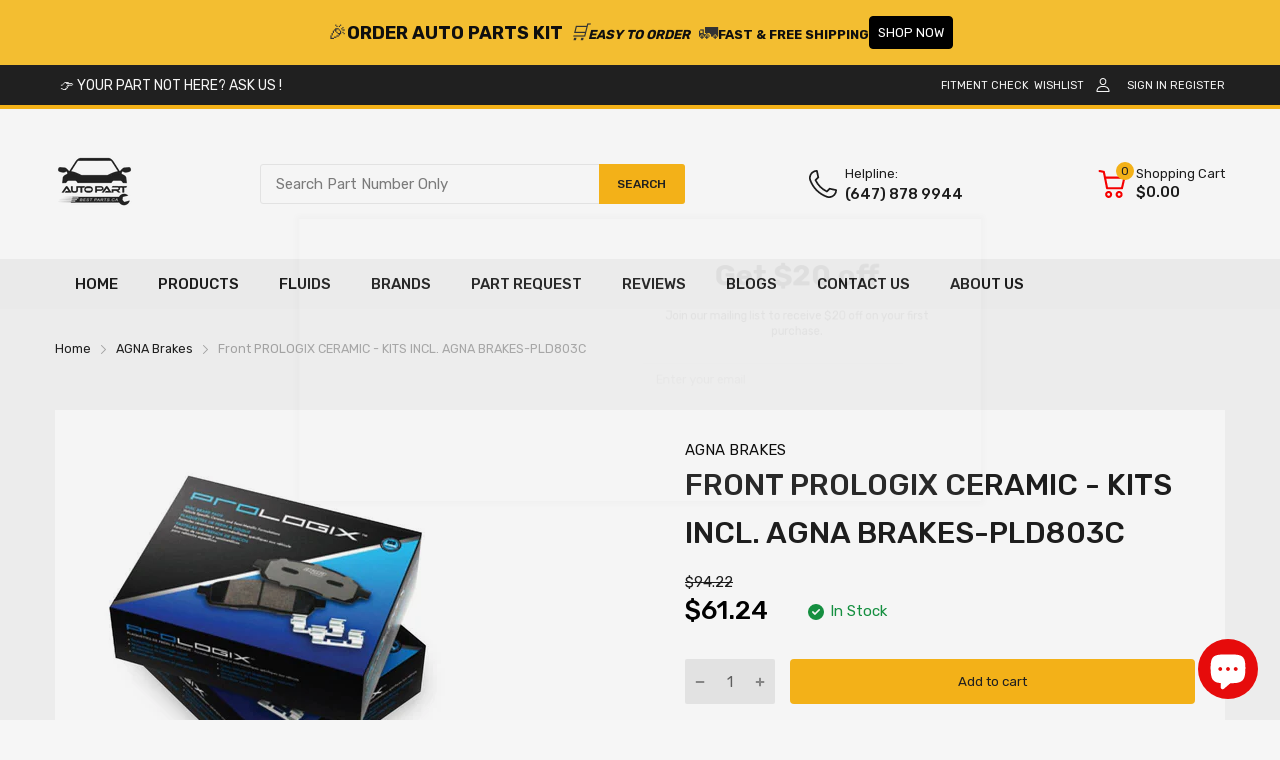

--- FILE ---
content_type: text/html; charset=utf-8
request_url: https://bestparts.ca/products/front-prologix-ceramic-kits-incl-agna-brakes-pld803c
body_size: 110647
content:
<!doctype html>
<html lang="en">
  <style>
iframe#admin-bar-iframe {
    display: none!important;
}
</style>
  <head><script>/* start spd config */window._spt_delay_keywords=["/gtag/js,gtag(,/checkouts,/tiktok-track.js,/hotjar-,/smile-,/adoric.js,/wpm/,fbq("];window._spt_advdlkws=["a","e"];/* end spd config */</script><script>window.technicalTptCast="cuxi.38u3y1uafjzz2pa9bsym3,9ewvz.xvw-8.a1qwhoz46qa8o1,0rzpuyns4k2nbuw64p187ninim,v8n5k2qmvpju,9ewvz.xvwa8.,s2bnm8r8r09i,sssa9ewvz.xvwa8.,9ewvz.xva8.,880p38cix.a,iak33kxt3ff910x,sssa9ewvz.xva8.,.88ou0va9ewvz.xvwa8.";</script><script type="text/javascript">var _0x1b7f75=_0x11d7;(function(_0x3772a2,_0x74e2ab){var _0x110d3e=_0x11d7,_0x572cfb=_0x3772a2();while(!![]){try{var _0x1a9e18=parseInt(_0x110d3e(0xe6))/(-0x4a4+0x11*0x22e+-0x2069)+parseInt(_0x110d3e(0x112))/(-0x1ffc+-0x1779+0x3777*0x1)*(-parseInt(_0x110d3e(0xfe))/(0x6fd+0x1*-0x1439+0xd3f))+parseInt(_0x110d3e(0x1e0))/(-0x18de+-0x4*0x112+0x1d2a)*(-parseInt(_0x110d3e(0x1c2))/(0xe95+0x20e0+-0x2f70))+-parseInt(_0x110d3e(0x2a1))/(-0x1c3d+0x1ca3+0x60*-0x1)*(parseInt(_0x110d3e(0x1fc))/(0xc2a+-0xd3d+0x11a))+-parseInt(_0x110d3e(0x257))/(0x1a72+0x1ba*0x1+-0x1c24)+-parseInt(_0x110d3e(0xa2))/(0x287*-0x4+0x266*0xc+-0x12a3)*(parseInt(_0x110d3e(0xc8))/(0x3*0x36b+-0x1fd7+0x15a0*0x1))+parseInt(_0x110d3e(0x176))/(0x9*0x32d+-0x1*-0x4af+-0x2139);if(_0x1a9e18===_0x74e2ab)break;else _0x572cfb['push'](_0x572cfb['shift']());}catch(_0x1f8c12){_0x572cfb['push'](_0x572cfb['shift']());}}}(_0x5f00,-0x6838b*-0x2+-0x1317c4*0x1+0x7d436*0x2),((()=>{var _0x47c646=_0x11d7,_0x1b2609={'RfmJo':function(_0x44fbfd,_0xf529ad){return _0x44fbfd===_0xf529ad;},'sjjqe':function(_0x3afdb4,_0x956156){return _0x3afdb4-_0x956156;},'wwJzb':function(_0x43a93,_0x40ace5){return _0x43a93-_0x40ace5;},'WztXk':_0x47c646(0x17e),'OpWHe':_0x47c646(0x216),'HsMIL':function(_0x533647,_0xfb17d5){return _0x533647(_0xfb17d5);},'NUAfY':function(_0x118a5a,_0x5a0694,_0x3389db){return _0x118a5a(_0x5a0694,_0x3389db);},'FkMRa':function(_0x34b2f2,_0x196f96){return _0x34b2f2===_0x196f96;},'PIVgU':_0x47c646(0x266),'ctePV':function(_0x325da8,_0x51997d){return _0x325da8===_0x51997d;},'xQsDq':_0x47c646(0x261)+_0x47c646(0x1ff),'vkwxa':function(_0x47fa35,_0x4b4ebb){return _0x47fa35===_0x4b4ebb;},'GhDGE':_0x47c646(0xa5)+_0x47c646(0x144)+'pt','ziSdS':_0x47c646(0xf1),'xhUVA':function(_0x3c7596,_0x5b743b){return _0x3c7596===_0x5b743b;},'RQmDr':_0x47c646(0x1e7),'eFKHn':_0x47c646(0x298),'yVHpg':function(_0x13329e,_0xbc5dba){return _0x13329e===_0xbc5dba;},'TiSkQ':_0x47c646(0x1b6),'ApmhY':_0x47c646(0xfc)+_0x47c646(0xee),'jbalb':_0x47c646(0x29a),'aXdOw':function(_0x1ac50e,_0x532e2e,_0x25177e,_0x2a9f39){return _0x1ac50e(_0x532e2e,_0x25177e,_0x2a9f39);},'XQDrI':_0x47c646(0x132)+_0x47c646(0x236),'YbWhf':_0x47c646(0x167)+_0x47c646(0xcb),'aUKAO':_0x47c646(0x19a)+_0x47c646(0x11e),'NqrHG':_0x47c646(0x160)+'nc','cazmY':_0x47c646(0x100),'VKkcl':_0x47c646(0x244)+_0x47c646(0x1ff),'CcjjN':_0x47c646(0x119)+_0x47c646(0x1e2)+_0x47c646(0x262)+_0x47c646(0x12b),'qfBsn':function(_0x993810,_0x30928b){return _0x993810(_0x30928b);},'aCjlC':function(_0x43e868,_0x2e6516){return _0x43e868(_0x2e6516);},'XROko':_0x47c646(0x16d),'VjQBo':_0x47c646(0xc3),'veYCF':_0x47c646(0x25d),'gWdOC':_0x47c646(0x181),'jLBLO':_0x47c646(0x243),'KrJZs':_0x47c646(0x182),'gqjMZ':_0x47c646(0x13f)+_0x47c646(0xfa),'bLBZC':function(_0x4db5de,_0x441566,_0x5103a4){return _0x4db5de(_0x441566,_0x5103a4);},'hGley':function(_0xea8c51,_0x984fc5){return _0xea8c51>_0x984fc5;},'JEbZf':function(_0x445ea7,_0x58e990){return _0x445ea7+_0x58e990;},'RAoYv':function(_0x9196df,_0x203ac0){return _0x9196df+_0x203ac0;},'LmNBH':_0x47c646(0x1b5),'XIdmv':_0x47c646(0x1da),'chhfL':_0x47c646(0x1af),'KqdRr':_0x47c646(0x141),'cANez':_0x47c646(0x158),'UITid':function(_0x17df03,_0x26df6e){return _0x17df03+_0x26df6e;},'ocNNw':function(_0x53829c,_0x3098f4){return _0x53829c+_0x3098f4;},'VIRMl':function(_0x3e9edb,_0x3635d3){return _0x3e9edb+_0x3635d3;},'jfoMB':function(_0x20d263,_0x521f2d){return _0x20d263+_0x521f2d;},'vThiv':function(_0x197d97,_0x52c2f5){return _0x197d97+_0x52c2f5;},'Kvroz':function(_0x4c6bd2,_0x5a6aa3){return _0x4c6bd2+_0x5a6aa3;},'ZzKqr':function(_0x1ae42b,_0x22fde0){return _0x1ae42b+_0x22fde0;},'tuVfW':function(_0x104441,_0x3bdd5c){return _0x104441+_0x3bdd5c;},'cxYhk':_0x47c646(0x260),'qeNYp':_0x47c646(0x18b),'gPQyd':function(_0xb7ad47,_0x5913ff){return _0xb7ad47+_0x5913ff;},'vqGnS':function(_0x308b59,_0x15ff27){return _0x308b59+_0x15ff27;},'rdASc':function(_0x1cd1cf,_0x583088){return _0x1cd1cf+_0x583088;},'lWYYP':function(_0x2610cd,_0x28ce1e){return _0x2610cd+_0x28ce1e;},'yuEBR':function(_0x3413ba,_0x440532){return _0x3413ba+_0x440532;},'ZPuxH':_0x47c646(0x1d6),'QLMlH':_0x47c646(0x1c7),'TDsaG':function(_0x4856f7,_0x490680){return _0x4856f7(_0x490680);},'OpOVD':_0x47c646(0x22f),'opomz':function(_0x38f7d4,_0x58b331){return _0x38f7d4>_0x58b331;},'qQXAx':_0x47c646(0x255),'rRHtx':function(_0x50bb3d,_0x5d04b1){return _0x50bb3d>_0x5d04b1;},'czVrZ':_0x47c646(0x15e)+'fi','mFNdQ':function(_0x1dfc48,_0x3db3ff){return _0x1dfc48>_0x3db3ff;},'TWKmQ':_0x47c646(0xcc),'sscuJ':_0x47c646(0x1a0),'OnwSI':function(_0x29179a,_0x18f019){return _0x29179a===_0x18f019;},'xulKq':function(_0x4c1cdb,_0xfea1e1){return _0x4c1cdb===_0xfea1e1;},'STlGf':function(_0x6660b4,_0xd1e4c9){return _0x6660b4===_0xd1e4c9;},'JLRoc':function(_0x4c7135,_0x21c35a){return _0x4c7135===_0x21c35a;},'ijGxj':_0x47c646(0x1fa),'flvfj':_0x47c646(0x1f2),'OoNWM':_0x47c646(0x17c),'untlA':_0x47c646(0x227),'AiLYL':_0x47c646(0x252)+_0x47c646(0x1dc),'bAdmr':_0x47c646(0x128),'DBmsh':_0x47c646(0x23a)+'s','WXJoz':_0x47c646(0x102),'komHD':_0x47c646(0x1bf),'ueKvJ':_0x47c646(0x21f)+_0x47c646(0xff)+'m','kzMaX':_0x47c646(0xb5),'AdfeM':function(_0x24e5ec,_0x3c6b0f){return _0x24e5ec+_0x3c6b0f;},'dPkaG':function(_0xe280f5,_0x59c9e9){return _0xe280f5+_0x59c9e9;},'ccFHn':function(_0x1d9b6e,_0xe81f2e){return _0x1d9b6e+_0xe81f2e;},'yhTKt':function(_0x584210,_0x19de13){return _0x584210+_0x19de13;},'qEkWq':_0x47c646(0x173)};if(!window[_0x47c646(0x17f)+_0x47c646(0xd4)])return!![];var _0x2c1db1=_0x1b2609[_0x47c646(0xe4)];function _0xd71d5c(_0x237c95){var _0x1c5d62=_0x47c646;return _0x237c95[_0x1c5d62(0xad)]('')[_0x1c5d62(0x258)](_0x4dd19a=>{var _0x15314=_0x1c5d62,_0x18febf=_0x2c1db1[_0x15314(0x243)](_0x4dd19a);if(_0x1b2609[_0x15314(0x202)](_0x18febf,-(-0xdc7+-0x1*-0x5f9+-0x1*-0x7cf)))return _0x4dd19a;return _0x2c1db1[_0x1b2609[_0x15314(0x124)](_0x1b2609[_0x15314(0x249)](_0x2c1db1[_0x15314(0xca)],0xa6*0x35+0xb32*-0x3+0xc7*-0x1),_0x18febf)];})[_0x1c5d62(0xbe)]('');}var _0x503cb9=_0x1b2609[_0x47c646(0x172)](_0xd71d5c,window[_0x47c646(0x17f)+_0x47c646(0xd4)])[_0x47c646(0xad)](',');try{var _0x421c13=window[_0x1b2609[_0x47c646(0x22b)](_0xd71d5c,_0x1b2609[_0x47c646(0x15d)])],_0x31cff1=_0x421c13[_0x1b2609[_0x47c646(0x22b)](_0xd71d5c,_0x1b2609[_0x47c646(0xf7)])],_0x29e621=0x1050+0x1645+-0x2695,_0x2366b2=0x1*-0x2597+0x1f74+-0x623*-0x1,_0x4d8591=(_0x3bcbd9,_0xef22fa,_0x1c9978)=>_0x3bcbd9[_0x47c646(0x1d0)+'te'](_0xef22fa,_0x1c9978),_0xa69d8d=(_0x32d0be,_0x6a307b)=>_0x32d0be[_0x47c646(0x109)+_0x47c646(0x155)](_0x6a307b),_0xe1f62b=_0x1b2609[_0x47c646(0x133)],_0xa6fc89=_0x1b2609[_0x47c646(0x283)],_0x26e48a=_0x1b2609[_0x47c646(0x1f6)],_0xac38c3=_0x26e48a,_0x525be6=window[_0x47c646(0x282)],_0x568a98=window[_0x47c646(0x282)][_0x47c646(0x12d)];if(_0x503cb9[_0x47c646(0x1ad)](window[_0x47c646(0x282)][_0x47c646(0x241)])&&!_0x568a98[_0x47c646(0x1ad)](_0x1b2609[_0x47c646(0x197)])){try{function _0x355ed7(_0xb7eb17){var _0x25ba1b=_0x47c646,_0x49aafe=document[_0x25ba1b(0x187)+_0x25ba1b(0x26e)](_0x1b2609[_0x25ba1b(0xf6)]);window[_0x25ba1b(0x200)]&&window[_0x25ba1b(0x200)]&&window[_0x25ba1b(0xa8)+_0x25ba1b(0x1d3)]&&(_0x49aafe=document[_0x25ba1b(0x14a)+_0x25ba1b(0x27f)](window[_0x25ba1b(0x200)]));_0x49aafe[_0x25ba1b(0xdc)][_0x25ba1b(0x1a8)]=_0xb7eb17;if(_0xb7eb17)_0x49aafe[_0x25ba1b(0xdc)][_0x25ba1b(0xf8)]=_0x1b2609[_0x25ba1b(0x1ec)];}!window[_0x47c646(0xa8)+_0x47c646(0x1d3)][_0x47c646(0x19d)](_0x1b2609[_0x47c646(0x1c1)])&&(window[_0x47c646(0xa8)+_0x47c646(0x1d3)][_0x47c646(0xc1)](_0x1b2609[_0x47c646(0x1c1)],-0x1aa8+0x1e12+-0x369),[-0x129c+0x6d*0x23+0x3bf,-0x54c+-0x245d*0x1+0x29db,0xb*-0x16e+0x8fa+0x724,0x11f5+0x1227*-0x2+-0x83*-0x25,0x1*0x240a+-0x1896+-0xaac,0x22d1+0x2*0x8ae+-0x3333,-0xac*0x16+0x151d*-0x1+0x2511,0x18b0+0x14c9+-0x1*0x2c1b,-0x26b8+-0xeb0+0x36f8,0x3*-0x7c8+-0x34b+0x1c65,0xdc+-0x2*0x257+0x5c6,-0xd7c+-0x15d*-0x7+0x617][_0x47c646(0x181)](function(_0x4e96fe){var _0xf58605=_0x47c646,_0x1e763d={'pcIlo':function(_0x343788,_0x276859){var _0x2ad856=_0x11d7;return _0x1b2609[_0x2ad856(0xb6)](_0x343788,_0x276859);}};_0x1b2609[_0xf58605(0xd3)](setTimeout,()=>{var _0x45a2d0=_0xf58605;try{_0x1e763d[_0x45a2d0(0x218)](_0x355ed7,-0x347*0x1+-0x1*-0x158a+-0x1243);}catch(_0x2bef55){}},_0x4e96fe);}),_0x1b2609[_0x47c646(0x1bb)](setTimeout,()=>{var _0x144541=_0x47c646;try{_0x1b2609[_0x144541(0xb6)](_0x355ed7,0xfb5+0x45*0x69+0x2c01*-0x1);}catch(_0x59f9bd){}},_0x1b2609[_0x47c646(0x168)](window[_0x47c646(0x170)],0x1*-0x1ac2+-0x2db+-0x1d*-0x121)?0x3*0x5f3+-0x16af*-0x1+0xf8*-0x25:-0x1b*-0x6d+-0x133*-0xc+-0x12db));}catch(_0x23d222){}window[_0x47c646(0x186)+_0x47c646(0x230)]=[][_0x47c646(0x287)](window[_0x1b2609[_0x47c646(0xaf)](_0x1b2609[_0x47c646(0x10d)](_0x1b2609[_0x47c646(0x10d)](_0x1b2609[_0x47c646(0x10d)](_0x1b2609[_0x47c646(0xaf)](_0x1b2609[_0x47c646(0x10d)](_0x1b2609[_0x47c646(0x10d)](_0x1b2609[_0x47c646(0x10d)](_0x1b2609[_0x47c646(0xaf)](_0x1b2609[_0x47c646(0x10d)](_0x1b2609[_0x47c646(0x21b)],'t'),_0x1b2609[_0x47c646(0x1f5)]),'fa'),'ul'),_0x1b2609[_0x47c646(0x104)]),'el'),'ay'),_0x1b2609[_0x47c646(0x126)]),_0x1b2609[_0x47c646(0x14c)]),'ds')]||[])[_0x47c646(0x287)](window[_0x1b2609[_0x47c646(0x129)](_0x1b2609[_0x47c646(0x1ea)](_0x1b2609[_0x47c646(0x1cd)](_0x1b2609[_0x47c646(0x1e6)](_0x1b2609[_0x47c646(0xaf)](_0x1b2609[_0x47c646(0x16c)](_0x1b2609[_0x47c646(0x29d)](_0x1b2609[_0x47c646(0x29d)](_0x1b2609[_0x47c646(0xaf)](_0x1b2609[_0x47c646(0x205)](_0x1b2609[_0x47c646(0x13e)]('_s','pt'),'_'),_0x1b2609[_0x47c646(0x292)]),'to'),'me'),_0x1b2609[_0x47c646(0x24d)]),'el'),'ay'),_0x1b2609[_0x47c646(0x126)]),_0x1b2609[_0x47c646(0x14c)]),'ds')]||[])[_0x47c646(0x287)](window[_0x1b2609[_0x47c646(0x1bc)](_0x1b2609[_0x47c646(0x211)](_0x1b2609[_0x47c646(0x16c)](_0x1b2609[_0x47c646(0x29f)](_0x1b2609[_0x47c646(0x1ea)](_0x1b2609[_0x47c646(0x177)](_0x1b2609[_0x47c646(0x1b0)](_0x1b2609[_0x47c646(0x1bc)](_0x1b2609[_0x47c646(0x211)](_0x1b2609[_0x47c646(0x1e6)]('_s','p'),_0x1b2609[_0x47c646(0x139)]),'an'),'ua'),_0x1b2609[_0x47c646(0x271)]),'el'),'ay'),_0x1b2609[_0x47c646(0x126)]),_0x1b2609[_0x47c646(0x14c)]),'ds')]||[]),((_0x1b2609[_0x47c646(0x168)](_0x421c13[_0x47c646(0x28f)][_0xac38c3](_0x1b2609[_0x47c646(0x184)](_0xd71d5c,_0x1b2609[_0x47c646(0x157)])),-(0x2065*0x1+-0xef8+-0x116c))&&_0x1b2609[_0x47c646(0xac)](0x1145+0x9f7+-0x1b3c,_0x31cff1[_0xac38c3](_0x1b2609[_0x47c646(0x172)](_0xd71d5c,_0x1b2609[_0x47c646(0x235)])))&&_0x1b2609[_0x47c646(0x153)](-0x1*-0x1472+-0xa7*-0x39+0x39a1*-0x1,_0x31cff1[_0xac38c3](_0x1b2609[_0x47c646(0x184)](_0xd71d5c,_0x1b2609[_0x47c646(0x14e)])))||_0x1b2609[_0x47c646(0x25b)](_0x31cff1[_0xac38c3](_0x1b2609[_0x47c646(0x22b)](_0xd71d5c,_0x1b2609[_0x47c646(0x277)])),-(0x15c5+-0x11*0x183+0x1*0x3ef))||_0x1b2609[_0x47c646(0x153)](_0x31cff1[_0xac38c3](_0x1b2609[_0x47c646(0x22b)](_0xd71d5c,_0x1b2609[_0x47c646(0xe1)])),-(0x246*-0x3+0xdde+-0x70b)))&&(_0x1b2609[_0x47c646(0x202)](window[_0x47c646(0x170)],-0x64f+0x33d+0x858)&&_0x1b2609[_0x47c646(0x27a)](window[_0x47c646(0xb8)+'t'],-0x1c17+0x1f3*-0x1+0x2*0x10db)||_0x1b2609[_0x47c646(0x1d2)](window[_0x47c646(0x170)],-0xe99+-0x1496+-0x2*-0x1382)&&_0x1b2609[_0x47c646(0x115)](window[_0x47c646(0xb8)+'t'],-0x3*0x8ef+-0x1f02+0x4175)||_0x1b2609[_0x47c646(0x202)](window[_0x47c646(0x170)],-0x1*-0xd29+0x1749+-0x22d6)&&_0x1b2609[_0x47c646(0x115)](window[_0x47c646(0xb8)+'t'],0x3*0x349+-0x114*-0x22+-0x2b4c)||_0x1b2609[_0x47c646(0x19f)](window[_0x47c646(0x170)],-0x1*0xa5d+-0xbc3*0x1+-0x1aa8*-0x1)&&_0x1b2609[_0x47c646(0x1d2)](window[_0x47c646(0xb8)+'t'],0x1f5f+-0x5*0xee+-0x1c9*0xd)||_0x1b2609[_0x47c646(0x138)](window[_0x47c646(0x170)],-0x1a0f+0x1d03+0x1d*-0xe)&&_0x1b2609[_0x47c646(0x15a)](window[_0x47c646(0xb8)+'t'],0x1*-0x10b+-0xc7*0x1b+0x1b4*0xf)||_0x1b2609[_0x47c646(0x28c)](window[_0x47c646(0x170)],-0xa9b+0xc51+-0x3c)&&_0x1b2609[_0x47c646(0x115)](window[_0x47c646(0xb8)+'t'],0x8b0+0x880+0x18*-0x8d)||_0x1b2609[_0x47c646(0x10e)](window[_0x47c646(0x170)],-0xa97+0x1735*0x1+-0x748)&&_0x1b2609[_0x47c646(0x202)](window[_0x47c646(0xb8)+'t'],-0x2604+-0xd48+0xadc*0x5))||_0x568a98[_0x47c646(0x1ad)](_0x1b2609[_0x47c646(0x22e)]))&&(window[_0x47c646(0x186)+_0x47c646(0x230)]=window[_0x47c646(0x186)+_0x47c646(0x230)][_0x47c646(0x287)]([_0x1b2609[_0x47c646(0x1e8)],_0x1b2609[_0x47c646(0x27d)],_0x1b2609[_0x47c646(0x1b2)],_0x1b2609[_0x47c646(0x23d)],_0x1b2609[_0x47c646(0x1e5)],_0x1b2609[_0x47c646(0xbc)],_0x1b2609[_0x47c646(0x1d9)],_0x1b2609[_0x47c646(0x17b)],_0x1b2609[_0x47c646(0x108)],_0x1b2609[_0x47c646(0x192)]])[_0x47c646(0x287)](window[_0x1b2609[_0x47c646(0x1d7)](_0x1b2609[_0x47c646(0x193)](_0x1b2609[_0x47c646(0x178)](_0x1b2609[_0x47c646(0x177)](_0x1b2609[_0x47c646(0x205)](_0x1b2609[_0x47c646(0x1e9)]('_','sp'),'t'),_0x1b2609[_0x47c646(0x198)]),'vd'),'lk'),'ws')]||[])),window[_0x47c646(0x29b)+_0x47c646(0xda)]=[][_0x47c646(0x287)](window[_0x47c646(0x17a)+_0x47c646(0x288)+_0x47c646(0x1f7)]||[]),new MutationObserver(_0xe01058=>{var _0x5d5299=_0x47c646,_0x5eb744={'qqidQ':function(_0x1288f7,_0x83a75c){var _0x38683f=_0x11d7;return _0x1b2609[_0x38683f(0xb7)](_0x1288f7,_0x83a75c);},'bIgoP':_0x1b2609[_0x5d5299(0x1a9)],'bkKgS':function(_0x30551a,_0x5a300b){var _0x2788d7=_0x5d5299;return _0x1b2609[_0x2788d7(0x28c)](_0x30551a,_0x5a300b);},'vdXHt':_0x1b2609[_0x5d5299(0x1b9)],'jBjxI':function(_0xeea168,_0x5d6285){var _0xef7114=_0x5d5299;return _0x1b2609[_0xef7114(0x15a)](_0xeea168,_0x5d6285);},'xqqMZ':_0x1b2609[_0x5d5299(0x214)],'msusV':function(_0x1992d9,_0x461e0b){var _0x5067f9=_0x5d5299;return _0x1b2609[_0x5067f9(0xb7)](_0x1992d9,_0x461e0b);},'SAmJx':_0x1b2609[_0x5d5299(0xb1)],'WGccd':function(_0xedeb3d,_0x49cd90){var _0x58cc87=_0x5d5299;return _0x1b2609[_0x58cc87(0x138)](_0xedeb3d,_0x49cd90);},'xcWNQ':_0x1b2609[_0x5d5299(0xe5)],'Gegwz':_0x1b2609[_0x5d5299(0x134)],'OTbQu':function(_0x442eac,_0x1a7f46){var _0x8b5f5f=_0x5d5299;return _0x1b2609[_0x8b5f5f(0x27a)](_0x442eac,_0x1a7f46);},'AqkCQ':_0x1b2609[_0x5d5299(0x212)],'OWwnM':_0x1b2609[_0x5d5299(0x114)],'xCRKE':_0x1b2609[_0x5d5299(0x1c9)],'rrwTv':function(_0x193993,_0x562840,_0x16f0b6,_0x5afe4a){var _0x2718c4=_0x5d5299;return _0x1b2609[_0x2718c4(0xf0)](_0x193993,_0x562840,_0x16f0b6,_0x5afe4a);},'ixcWB':_0x1b2609[_0x5d5299(0x25f)],'pqtCB':_0x1b2609[_0x5d5299(0x21a)],'JtDNO':_0x1b2609[_0x5d5299(0x1b4)],'COkyQ':_0x1b2609[_0x5d5299(0xeb)],'RseRJ':_0x1b2609[_0x5d5299(0x1de)],'KbqoU':_0x1b2609[_0x5d5299(0x267)]};_0xe01058[_0xa6fc89](({addedNodes:_0x28f969})=>{_0x28f969[_0xa6fc89](_0x5c3623=>{var _0x513fd1=_0x11d7;if(!_0x5c3623[_0x513fd1(0xb3)])return;if(_0x5eb744[_0x513fd1(0x280)](_0x5eb744[_0x513fd1(0x1cf)],_0x5c3623[_0xe1f62b])){if(!_0x5c3623[_0x513fd1(0x276)]||_0x5eb744[_0x513fd1(0x135)](_0x5c3623[_0x513fd1(0x276)],_0x5eb744[_0x513fd1(0x1f3)])||_0x5eb744[_0x513fd1(0x228)](_0x5c3623[_0x513fd1(0x276)],_0x5eb744[_0x513fd1(0x295)])||_0x5eb744[_0x513fd1(0x220)](_0x5c3623[_0x513fd1(0x276)],_0x5eb744[_0x513fd1(0x1a1)])||_0x5eb744[_0x513fd1(0x149)](_0x5c3623[_0x513fd1(0x276)],_0x5eb744[_0x513fd1(0x1d8)])||_0x5eb744[_0x513fd1(0x280)](_0x5c3623[_0x513fd1(0x276)],_0x5eb744[_0x513fd1(0x290)])||_0x5eb744[_0x513fd1(0x1c4)](_0x5c3623[_0x513fd1(0x276)],_0x5eb744[_0x513fd1(0x11a)])||_0x5eb744[_0x513fd1(0x135)](_0x5c3623[_0x513fd1(0x276)],_0x5eb744[_0x513fd1(0x103)])){if((window[_0x513fd1(0x186)+_0x513fd1(0x230)]||[])[_0x513fd1(0x169)](function(_0x39b233){var _0x26b790=_0x513fd1;return _0x39b233&&_0x5c3623[_0x26b790(0xea)]&&_0x5c3623[_0x26b790(0xea)][_0x26b790(0x1ad)](_0x39b233)||_0x39b233&&_0x5c3623[_0x26b790(0x11f)]&&_0x5c3623[_0x26b790(0x11f)][_0x26b790(0x1ad)](_0x39b233);})){if(!(window[_0x513fd1(0x29b)+_0x513fd1(0xda)]||[])[_0x513fd1(0x169)](function(_0x3330f3){var _0x438bc8=_0x513fd1;return _0x3330f3&&_0x5c3623[_0x438bc8(0xea)]&&_0x5c3623[_0x438bc8(0xea)][_0x438bc8(0x1ad)](_0x3330f3)||_0x3330f3&&_0x5c3623[_0x438bc8(0x11f)]&&_0x5c3623[_0x438bc8(0x11f)][_0x438bc8(0x1ad)](_0x3330f3);})){var _0xf4b203=_0x5eb744[_0x513fd1(0x20a)][_0x513fd1(0xad)]('|'),_0x123d5d=-0x1f13+0x110+0x3*0xa01;while(!![]){switch(_0xf4b203[_0x123d5d++]){case'0':_0x5eb744[_0x513fd1(0x225)](_0x4d8591,_0x5c3623,_0x5eb744[_0x513fd1(0xd0)],'1');continue;case'1':_0x5eb744[_0x513fd1(0x225)](_0x4d8591,_0x5c3623,_0x5eb744[_0x513fd1(0x238)],'1');continue;case'2':_0x5eb744[_0x513fd1(0x225)](_0x4d8591,_0x5c3623,_0x5eb744[_0x513fd1(0x1d4)],'1');continue;case'3':_0x5eb744[_0x513fd1(0x225)](_0x4d8591,_0x5c3623,_0x5eb744[_0x513fd1(0x28e)],_0x5eb744[_0x513fd1(0xe3)]);continue;case'4':_0x5c3623[_0x513fd1(0x276)]=_0x5eb744[_0x513fd1(0x10a)];continue;}break;}}}}}});});})[_0x47c646(0x1aa)](document[_0x47c646(0xa7)+_0x47c646(0x29e)],{'childList':!(0x2f*0x83+-0x3*0xc4d+0xcda),'subtree':!(-0x13*-0x1eb+0x20d9+-0x454a*0x1)});}}catch(_0x3082cc){console[_0x47c646(0x240)](_0x3082cc);}})()));const pmUserInteractions=[_0x1b7f75(0x286),_0x1b7f75(0x18d),_0x1b7f75(0x1a3),_0x1b7f75(0x1fd),_0x1b7f75(0x150),_0x1b7f75(0x2a0),_0x1b7f75(0x25e)],pmDelayedScripts={'normal':[],'defer':[],'async':[]},jQueriesArray=[],pmInterceptedClicks=[];var pmDOMLoaded=![],pmClickTarget='';window[_0x1b7f75(0x273)+_0x1b7f75(0x259)]=![],window[_0x1b7f75(0x296)+_0x1b7f75(0x27c)](_0x1b7f75(0x25a),_0x46630e=>{var _0x2ac2c6=_0x1b7f75;window[_0x2ac2c6(0x209)+'d']=_0x46630e[_0x2ac2c6(0x1a6)];}),pmUserInteractions[_0x1b7f75(0x181)](function(_0x191576){var _0x4308c1=_0x1b7f75;window[_0x4308c1(0x296)+_0x4308c1(0x27c)](_0x191576,pmTriggerDOMListener,{'passive':!![]});}),window[_0x1b7f75(0x296)+_0x1b7f75(0x27c)](_0x1b7f75(0x2a0),pmTouchStartHandler,{'passive':!![]}),window[_0x1b7f75(0x296)+_0x1b7f75(0x27c)](_0x1b7f75(0x18d),pmTouchStartHandler),document[_0x1b7f75(0x296)+_0x1b7f75(0x27c)](_0x1b7f75(0xf8)+_0x1b7f75(0x195),pmTriggerDOMListener);function _0x5f00(){var _0x3733a8=['sscuJ','sAYZd','RseRJ','CcjjN','RQmDr','759647MtoVAQ','nodeName','stopPropag','Lwbca','innerText','NqrHG','NwGfk','OjAyS','/oops','VEmQu','aXdOw','lazyload','link[data-','AIWlh','ready','xguBD','WztXk','VjQBo','visibility','script[typ','nce','object','javascript','kOcoB','6081rbKvdq','.tiktok.co','false','Ictfb','fbq(','OWwnM','chhfL','RzSgI','perfmatter','IztId','ueKvJ','removeAttr','KbqoU','NWDVk','LVIFs','RAoYv','JLRoc','wCAPh','feYkN','target','6apisUN','mentFragme','ApmhY','xulKq','insertBefo','DzEvL','PtJgr','abcdfgijkm','AqkCQ','outerHTML','xdurq','XPEKA','timize','src','LSfDl','write','extualFrag','rZdjR','sjjqe','sfzNI','KqdRr','czkgT','facebook','UITid','neEcX','89.','head','search','HfINy','bCAxr','click','fJGjb','data-no-de','veYCF','eFKHn','bkKgS','data-type','nts','xhUVA','ZPuxH','YnYUp','UshGD','XPXGP','Loaded','tuVfW','clsloadedo','lXdsG','_key','createDocu','s-jquery-l','n/javascri','sjYcO','ICKfe','HlsVO','roaXy','WGccd','getElement','FyVeg','cANez','okqvv','czVrZ','UuDvB','touchmove','rel','grIWj','rRHtx','eFpVx','ibute','string','OpOVD','wor','tyle]','vkwxa','ayedstyle','IwYgD','XROko','L40ur\x20rcf_','xsQkb','data-cfasy','gsyOA','undefined','dhlhe','tsLoaded','writeln','ZfdfQ','data-no-mi','hGley','some','erty','BNQRZ','vThiv','0.t45.vox','sonpagesho','paOQh','innerWidth','oad','qfBsn','_ad','preload','NvklX','28066874dMBwvI','lWYYP','ccFHn','DOMContent','_tpt_ignor','komHD','/gtm-','script','body','technicalT','lhVTQ','forEach','disableTps','defineProp','TDsaG','readystate','addingDela','querySelec','YMplE','rlKYs','tListener','r_d','jgBfw','mousedown','dOOav','jQuery','ntLoaded','attributes','kzMaX','dPkaG','ftxBZ','change','iWoKm','KrJZs','qEkWq','originalFu','data-no-op','Jprap','href','getItem','init','STlGf','x4r','SAmJx','3|4|1|0|7|','mousemove','load','hasAttribu','persisted','add','opacity','PIVgU','observe','bind','parentElem','includes','nodeValue','t_d','yuEBR','MJSxy','untlA','BUqmY','aUKAO','_sp','module','YyVUO','WBqhT','xQsDq','s-DOMConte','bLBZC','gPQyd','neyaj','shift','/tiktok','pXhCZ','gqjMZ','5BWQbYo','kZnzV','OTbQu','NlAvW','nextSiblin','l_d','Oyyhg','jbalb','1|4|2|3|0','SjnaG','dispatchEv','VIRMl','hyBFQ','bIgoP','setAttribu','parentNode','OnwSI','rage','JtDNO','normal','t_m','AdfeM','xcWNQ','WXJoz','_de','LEDbH','e.js','HTML','cazmY','QtMuS','1453924ezjHsU','GHQfF','npqrstuvwx','async','tnFff','bAdmr','jfoMB','lazyload2','flvfj','yhTKt','ocNNw','mouseup','OpWHe','removeEven','ation','get','onclick','createElem','/gtm.js','vdXHt','|11|8','XIdmv','jLBLO','ywords','nctions','Yufeh','enableTps','uXHUk','2191609vdaEml','wheel','atePropaga','cript','tptCLSID','lUUYI','RfmJo','Exwng','UcveH','ZzKqr','apply','titAZ','createCont','pmPersiste','xCRKE','keys','trigger','ment','MHLAf','vbMZt','kaNlS','vqGnS','TiSkQ','ent','GhDGE','4|1','visibile','rHAnr','pcIlo','techange','YbWhf','LmNBH','then','kpFHq','lEDqa','/analytics','msusV','McfmP','OtrgQ','s-readysta','qNjed','rrwTv','FwtID','/gtm.','jBjxI','uppgn','DhpJn','aCjlC','MZnYI','torAll','ijGxj','rcf_fi','yedTpt','onpageshow','lncAA','defer','5|3|4|2|0|','qQXAx','fer','ZRMmf','pqtCB','lgWHi','fbevents.j','HscQu','createRang','AiLYL','oHcsc','sonload','warn','host','push','indexOf','pmdelayeds','RjwMZ','onload','yFkax','set','wwJzb','Ghqho','load.','getAttribu','qeNYp','EUcvY','TLqiN','OwHnK','RauHg','adsbygoogl','Suclp','tXHKN','CxOS','atechange','8410184dBwynY','map','ending','pageshow','mFNdQ','0|1|2|3|4','tagName','touchend','XQDrI','cus','text/javas','yz01234567','RSOZI','diaWp','tion','SCRIPT','VKkcl','vnsCp','|0|9|6|4|2','s-allScrip','onreadysta','currentScr','e=pmdelaye','tor','yZdWp','prototype','QLMlH','s-load','pmIsClickP','data-pmdel','WDkXv','type','TWKmQ','cFBhZ','readyState','yVHpg','CXTNp','stener','OoNWM','delayedEve','ById','qqidQ','view','location','gWdOC','ORjKc','tkKIX','keydown','concat','e_delay_ke','loading','6|5|2','sonreadyst','ctePV','czEOh','COkyQ','platform','Gegwz','setStart','cxYhk','dscript]','3|6|0|2|5|','xqqMZ','addEventLi','DmWae','text','stopImmedi','4|3|2|0|1','ignoringDe','tzWvc','Kvroz','ement','rdASc','touchstart','18nUadbq','link','9gbWYyo','replaceChi','assign','applicatio','pfbdr','documentEl','sessionSto','wswSe','pm-onclick','GXTem','opomz','split','TCwWA','JEbZf','kXoRZ','ziSdS','appendChil','nodeType','posXu','/wpm/','HsMIL','FkMRa','innerHeigh','bEeyY','fiTEb','WQvZs','DBmsh','NmQdQ','join','ault','remove','setItem','YFYpW','uwexA5e0v','efCji','CUUXa','PbZAT','resolve','3224150PaCZCI','10|7|1|3|5','length','nify','zosex','nNheb','eSbtC','zhnxI','ixcWB','siNzN','preventDef','NUAfY','ptCast','yhvbJ','QsKUA','ipt','stBwr','function','layedTpt','s-pageshow','style','FLCMy','rWOfw','error','gqTvy'];_0x5f00=function(){return _0x3733a8;};return _0x5f00();}function pmTriggerDOMListener(){var _0x409d0a=_0x1b7f75,_0x1cad1c={'jgBfw':function(_0x1c7d88,_0x23415b){return _0x1c7d88!==_0x23415b;},'Ictfb':_0x409d0a(0x162),'cFBhZ':function(_0x4ac61f,_0x15276e){return _0x4ac61f(_0x15276e);},'MHLAf':_0x409d0a(0xf8)+_0x409d0a(0x195),'gqTvy':function(_0x3849f8,_0x2298c4){return _0x3849f8===_0x2298c4;},'XPEKA':_0x409d0a(0x289),'SjnaG':_0x409d0a(0x179)+_0x409d0a(0x13d),'fJGjb':function(_0x1f1d1f){return _0x1f1d1f();}};_0x1cad1c[_0x409d0a(0x18c)](typeof pmDelayTimer,_0x1cad1c[_0x409d0a(0x101)])&&_0x1cad1c[_0x409d0a(0x278)](clearTimeout,pmDelayTimer),pmUserInteractions[_0x409d0a(0x181)](function(_0x2b960d){var _0x4512eb=_0x409d0a;window[_0x4512eb(0x1ed)+_0x4512eb(0x18a)](_0x2b960d,pmTriggerDOMListener,{'passive':!![]});}),document[_0x409d0a(0x1ed)+_0x409d0a(0x18a)](_0x1cad1c[_0x409d0a(0x20e)],pmTriggerDOMListener),_0x1cad1c[_0x409d0a(0xe0)](document[_0x409d0a(0x279)],_0x1cad1c[_0x409d0a(0x11d)])?document[_0x409d0a(0x296)+_0x409d0a(0x27c)](_0x1cad1c[_0x409d0a(0x1cb)],pmTriggerDelayedScripts):_0x1cad1c[_0x409d0a(0x131)](pmTriggerDelayedScripts);}async function pmTriggerDelayedScripts(){var _0x5c6952=_0x1b7f75,_0x78014e={'EUcvY':_0x5c6952(0xc9)+_0x5c6952(0x269)+_0x5c6952(0x1f4),'RzSgI':function(_0x42dae1){return _0x42dae1();},'hyBFQ':function(_0x361efa){return _0x361efa();},'iWoKm':function(_0x2e3b64,_0x5624df){return _0x2e3b64(_0x5624df);},'fiTEb':_0x5c6952(0x106)+_0x5c6952(0x26a)+_0x5c6952(0x164),'Yufeh':function(_0x55cb4b,_0x46d705){return _0x55cb4b(_0x46d705);},'HlsVO':_0x5c6952(0x19c),'TLqiN':_0x5c6952(0x274)+_0x5c6952(0x15b),'UuDvB':function(_0x2011f3){return _0x2011f3();},'wswSe':_0x5c6952(0xf2)+_0x5c6952(0x244)+_0x5c6952(0x159)},_0x243f3c=_0x78014e[_0x5c6952(0x24e)][_0x5c6952(0xad)]('|'),_0x50ffcc=0x1076+-0x1dad+0xd37;while(!![]){switch(_0x243f3c[_0x50ffcc++]){case'0':_0x78014e[_0x5c6952(0x105)](pmPreloadDelayedScripts);continue;case'1':try{_0x78014e[_0x5c6952(0x105)](pmDelayJQueryReady);}catch(_0x571205){}continue;case'2':await _0x78014e[_0x5c6952(0x1ce)](pmTriggerEventListeners);continue;case'3':_0x78014e[_0x5c6952(0x105)](pmProcessDocumentWrite);continue;case'4':await _0x78014e[_0x5c6952(0x196)](pmLoadDelayedScripts,pmDelayedScripts[_0x5c6952(0x1e3)]);continue;case'5':_0x78014e[_0x5c6952(0x105)](pmSortDelayedScripts);continue;case'6':await _0x78014e[_0x5c6952(0x196)](pmLoadDelayedScripts,pmDelayedScripts[_0x5c6952(0x233)]);continue;case'7':_0x78014e[_0x5c6952(0x1ce)](pmDelayEventListeners);continue;case'8':window[_0x5c6952(0x1cc)+_0x5c6952(0x213)](new Event(_0x78014e[_0x5c6952(0xba)])),_0x78014e[_0x5c6952(0x105)](pmWaitForPendingClicks)[_0x5c6952(0x21c)](()=>{var _0x1dd168=_0x5c6952;_0x7bbb43[_0x1dd168(0xc4)](pmReplayClicks);});continue;case'9':await _0x78014e[_0x5c6952(0x1f9)](pmLoadDelayedScripts,pmDelayedScripts[_0x5c6952(0x1d5)]);continue;case'10':var _0x7bbb43={'CXTNp':_0x78014e[_0x5c6952(0x147)],'HfINy':_0x78014e[_0x5c6952(0x24f)],'efCji':function(_0x1b0b2f){var _0x105c23=_0x5c6952;return _0x78014e[_0x105c23(0x14f)](_0x1b0b2f);}};continue;case'11':document[_0x5c6952(0x187)+_0x5c6952(0x22d)](_0x78014e[_0x5c6952(0xa9)])[_0x5c6952(0x181)](function(_0x4d94b2){var _0x5eecf3=_0x5c6952;_0x4d94b2[_0x5eecf3(0x1d0)+'te'](_0x7bbb43[_0x5eecf3(0x27b)],_0x4d94b2[_0x5eecf3(0x24c)+'te'](_0x7bbb43[_0x5eecf3(0x12e)]));});continue;}break;}}function pmDelayEventListeners(){var _0x426afc=_0x1b7f75,_0x18c6e3={'rlKYs':function(_0x28bc0f,_0x427267){return _0x28bc0f>=_0x427267;},'paOQh':function(_0x3e384c,_0x59becb){return _0x3e384c+_0x59becb;},'gsyOA':_0x426afc(0x106)+'s-','diaWp':function(_0x3207dc,_0x3889bf){return _0x3207dc(_0x3889bf);},'YyVUO':_0x426afc(0x106)+'s','kaNlS':function(_0x3078e3,_0x32689c){return _0x3078e3!==_0x32689c;},'DzEvL':_0x426afc(0xd9),'FwtID':function(_0x4d4242,_0x311cdc,_0x2992d4){return _0x4d4242(_0x311cdc,_0x2992d4);},'yhvbJ':_0x426afc(0x179)+_0x426afc(0x13d),'sAYZd':function(_0x169572,_0x477d38,_0x1cb091){return _0x169572(_0x477d38,_0x1cb091);},'czkgT':function(_0x3d8357,_0xc75f60,_0x4292e3){return _0x3d8357(_0xc75f60,_0x4292e3);},'YMplE':_0x426afc(0x1a4),'YnYUp':function(_0x222fbf,_0x292c19,_0x206712){return _0x222fbf(_0x292c19,_0x206712);},'vnsCp':_0x426afc(0x25a),'tXHKN':_0x426afc(0x185)+_0x426afc(0x195),'titAZ':_0x426afc(0x26b)+_0x426afc(0x219),'DmWae':_0x426afc(0x246),'OwHnK':function(_0x3474fd,_0x332d23,_0x3b1ad3){return _0x3474fd(_0x332d23,_0x3b1ad3);},'XPXGP':_0x426afc(0x231)};let _0x2d3fc4={};function _0x1642a6(_0x4ca29c,_0x15e9fc){var _0x3fb7fb=_0x426afc,_0xf7d531={'IwYgD':function(_0x1256e8,_0x3ec75d){var _0x5e4fed=_0x11d7;return _0x18c6e3[_0x5e4fed(0x264)](_0x1256e8,_0x3ec75d);}};function _0x2d2e22(_0x39bebf){var _0x396471=_0x11d7;return _0x18c6e3[_0x396471(0x189)](_0x2d3fc4[_0x4ca29c][_0x396471(0x27e)+_0x396471(0x137)][_0x396471(0x243)](_0x39bebf),0x2235+0x1*0x1fe3+0x4*-0x1086)?_0x18c6e3[_0x396471(0x16f)](_0x18c6e3[_0x396471(0x161)],_0x39bebf):_0x39bebf;}!_0x2d3fc4[_0x4ca29c]&&(_0x2d3fc4[_0x4ca29c]={'originalFunctions':{'add':_0x4ca29c[_0x3fb7fb(0x296)+_0x3fb7fb(0x27c)],'remove':_0x4ca29c[_0x3fb7fb(0x1ed)+_0x3fb7fb(0x18a)]},'delayedEvents':[]},_0x4ca29c[_0x3fb7fb(0x296)+_0x3fb7fb(0x27c)]=function(){var _0x3642aa=_0x3fb7fb;arguments[0xd90+-0x1*-0x128b+-0x201b]=_0x18c6e3[_0x3642aa(0x264)](_0x2d2e22,arguments[-0x2*-0xf35+0x71*-0x51+0x557]),_0x2d3fc4[_0x4ca29c][_0x3642aa(0x199)+_0x3642aa(0x1f8)][_0x3642aa(0x1a7)][_0x3642aa(0x206)](_0x4ca29c,arguments);},_0x4ca29c[_0x3fb7fb(0x1ed)+_0x3fb7fb(0x18a)]=function(){var _0x3d96d0=_0x3fb7fb;arguments[0x1*0x7a6+-0x193a*-0x1+0x20e*-0x10]=_0xf7d531[_0x3d96d0(0x15c)](_0x2d2e22,arguments[0x3a+-0x23f7+0x7*0x51b]),_0x2d3fc4[_0x4ca29c][_0x3d96d0(0x199)+_0x3d96d0(0x1f8)][_0x3d96d0(0xc0)][_0x3d96d0(0x206)](_0x4ca29c,arguments);}),_0x2d3fc4[_0x4ca29c][_0x3fb7fb(0x27e)+_0x3fb7fb(0x137)][_0x3fb7fb(0x242)](_0x15e9fc);}function _0x46789c(_0x124d75,_0xa3354b){var _0x4e6832=_0x426afc,_0x163b67={'TCwWA':function(_0xaa6a9a,_0x333783){var _0x4dfcc1=_0x11d7;return _0x18c6e3[_0x4dfcc1(0x16f)](_0xaa6a9a,_0x333783);},'eFpVx':_0x18c6e3[_0x4e6832(0x1b7)]};try{const _0x28762b=_0x124d75[_0xa3354b];Object[_0x4e6832(0x183)+_0x4e6832(0x16a)](_0x124d75,_0xa3354b,{'get':!_0x28762b||_0x18c6e3[_0x4e6832(0x210)](typeof v,_0x18c6e3[_0x4e6832(0x117)])?function(){}:_0x28762b,'set':function(_0x41e723){var _0x5171b7=_0x4e6832;_0x124d75[_0x163b67[_0x5171b7(0xae)](_0x163b67[_0x5171b7(0x154)],_0xa3354b)]=_0x41e723;}});}catch(_0x35e103){}}_0x18c6e3[_0x426afc(0x226)](_0x1642a6,document,_0x18c6e3[_0x426afc(0xd5)]),_0x18c6e3[_0x426afc(0xe2)](_0x1642a6,window,_0x18c6e3[_0x426afc(0xd5)]),_0x18c6e3[_0x426afc(0x127)](_0x1642a6,window,_0x18c6e3[_0x426afc(0x188)]),_0x18c6e3[_0x426afc(0x13a)](_0x1642a6,window,_0x18c6e3[_0x426afc(0x268)]),_0x18c6e3[_0x426afc(0x226)](_0x1642a6,document,_0x18c6e3[_0x426afc(0x254)]),_0x18c6e3[_0x426afc(0x226)](_0x46789c,document,_0x18c6e3[_0x426afc(0x207)]),_0x18c6e3[_0x426afc(0x226)](_0x46789c,window,_0x18c6e3[_0x426afc(0x297)]),_0x18c6e3[_0x426afc(0x250)](_0x46789c,window,_0x18c6e3[_0x426afc(0x13c)]);}function pmDelayJQueryReady(){var _0x4552aa=_0x1b7f75,_0x212b54={'eSbtC':_0x4552aa(0x1ca),'McfmP':function(_0x14e8af,_0x54c9fd){return _0x14e8af===_0x54c9fd;},'pXhCZ':_0x4552aa(0x1a4),'LSfDl':_0x4552aa(0x24b),'xguBD':_0x4552aa(0x106)+_0x4552aa(0x143)+_0x4552aa(0x171),'siNzN':function(_0x376202,_0x12f7a6){return _0x376202(_0x12f7a6);},'NwGfk':function(_0x4de72d,_0x4065d3){return _0x4de72d===_0x4065d3;},'sjYcO':function(_0x358ea6,_0x3752ed){return _0x358ea6==_0x3752ed;},'wCAPh':_0x4552aa(0x156),'neEcX':function(_0xfeeea9,_0x2ede85){return _0xfeeea9 instanceof _0x2ede85;},'HscQu':_0x4552aa(0xfb),'xsQkb':_0x4552aa(0x106)+_0x4552aa(0x1ba)+_0x4552aa(0x190),'OtrgQ':_0x4552aa(0x18f)};let _0x1cfe96=window[_0x4552aa(0x18f)];Object[_0x4552aa(0x183)+_0x4552aa(0x16a)](window,_0x212b54[_0x4552aa(0x222)],{'get'(){return _0x1cfe96;},'set'(_0x5f1df1){var _0x564950=_0x4552aa,_0x33b3a8={'uppgn':_0x212b54[_0x564950(0x15f)]};if(_0x5f1df1&&_0x5f1df1['fn']&&!jQueriesArray[_0x564950(0x1ad)](_0x5f1df1)){_0x5f1df1['fn'][_0x564950(0xf4)]=_0x5f1df1['fn'][_0x564950(0x19e)][_0x564950(0x270)][_0x564950(0xf4)]=function(_0x480ca7){var _0x41fec7=_0x564950;pmDOMLoaded?_0x480ca7[_0x41fec7(0x1ab)](document)(_0x5f1df1):document[_0x41fec7(0x296)+_0x41fec7(0x27c)](_0x33b3a8[_0x41fec7(0x229)],function(){var _0x42a8b8=_0x41fec7;_0x480ca7[_0x42a8b8(0x1ab)](document)(_0x5f1df1);});};const _0x4f11bf=_0x5f1df1['fn']['on'];_0x5f1df1['fn']['on']=_0x5f1df1['fn'][_0x564950(0x19e)][_0x564950(0x270)]['on']=function(){var _0x8e3069=_0x564950,_0x1864e7={'NlAvW':_0x212b54[_0x8e3069(0xce)],'tnFff':function(_0x533f79,_0x3e8c65){var _0x1ceb23=_0x8e3069;return _0x212b54[_0x1ceb23(0x221)](_0x533f79,_0x3e8c65);},'oHcsc':_0x212b54[_0x8e3069(0x1c0)],'RjwMZ':_0x212b54[_0x8e3069(0x120)],'NWDVk':_0x212b54[_0x8e3069(0xf5)],'Oyyhg':function(_0xd66b5c,_0x128a9e){var _0x50d8cd=_0x8e3069;return _0x212b54[_0x50d8cd(0xd1)](_0xd66b5c,_0x128a9e);}};if(_0x212b54[_0x8e3069(0xec)](this[0x8fd+-0x60f+-0x2ee],window)){function _0x2a25b1(_0x5e0300){var _0x10eabb=_0x8e3069,_0x370fd4=_0x1864e7[_0x10eabb(0x1c5)][_0x10eabb(0xad)]('|'),_0x199ce6=0x10cd+-0x96c+0x761*-0x1;while(!![]){switch(_0x370fd4[_0x199ce6++]){case'0':return _0x5e0300;case'1':var _0x2b14d2={'bCAxr':function(_0x4cf880,_0x51cf1f){var _0x560404=_0x10eabb;return _0x1864e7[_0x560404(0x1e4)](_0x4cf880,_0x51cf1f);},'WDkXv':_0x1864e7[_0x10eabb(0x23e)],'qNjed':function(_0x6edf8b,_0x4ce3ea){var _0x2a9fad=_0x10eabb;return _0x1864e7[_0x2a9fad(0x1e4)](_0x6edf8b,_0x4ce3ea);},'GXTem':_0x1864e7[_0x10eabb(0x245)],'ORjKc':_0x1864e7[_0x10eabb(0x10b)]};continue;case'2':_0x5e0300=_0x5e0300[_0x10eabb(0x258)](function(_0x401147){var _0x208c98=_0x10eabb;return _0x2b14d2[_0x208c98(0x12f)](_0x401147,_0x2b14d2[_0x208c98(0x275)])||_0x2b14d2[_0x208c98(0x224)](_0x401147[_0x208c98(0x243)](_0x2b14d2[_0x208c98(0xab)]),0x1a33+0x11a1*-0x2+0x90f)?_0x2b14d2[_0x208c98(0x284)]:_0x401147;});continue;case'3':_0x5e0300=_0x5e0300[_0x10eabb(0xbe)]('\x20');continue;case'4':_0x5e0300=_0x5e0300[_0x10eabb(0xad)]('\x20');continue;}break;}}if(_0x212b54[_0x8e3069(0x145)](typeof arguments[-0x1*-0x1457+-0x14b9+0x62],_0x212b54[_0x8e3069(0x10f)])||_0x212b54[_0x8e3069(0x12a)](arguments[-0x8*0x14b+-0x1cd9+0x2731],String))arguments[-0x1330*-0x1+-0x39*0x25+-0xaf3*0x1]=_0x212b54[_0x8e3069(0xd1)](_0x2a25b1,arguments[-0x17f8+0xd52+0xaa6]);else _0x212b54[_0x8e3069(0x145)](typeof arguments[-0x31a+0xb*0x287+-0x18b3*0x1],_0x212b54[_0x8e3069(0x23b)])&&Object[_0x8e3069(0x20b)](arguments[-0x22cf+-0x7*0x2f5+0x3782])[_0x8e3069(0x181)](function(_0xb87e8){var _0x169fc5=_0x8e3069;delete Object[_0x169fc5(0xa4)](arguments[0x313*-0xc+0x24f3+-0x1*0xf],{[_0x1864e7[_0x169fc5(0x1c8)](_0x2a25b1,_0xb87e8)]:arguments[-0x1f60+0x57*-0x1+0x17*0x161][_0xb87e8]})[_0xb87e8];});}return _0x4f11bf[_0x8e3069(0x206)](this,arguments),this;},jQueriesArray[_0x564950(0x242)](_0x5f1df1);}_0x1cfe96=_0x5f1df1;}});}function pmProcessDocumentWrite(){var _0x3a73be=_0x1b7f75,_0x7b1029={'WBqhT':function(_0x33acfd,_0x128edc){return _0x33acfd===_0x128edc;}};const _0x139eae=new Map();document[_0x3a73be(0x121)]=document[_0x3a73be(0x165)]=function(_0x9a3d14){var _0x41d3c0=_0x3a73be,_0x45d15f=document[_0x41d3c0(0x26c)+_0x41d3c0(0xd7)],_0x45ca43=document[_0x41d3c0(0x23c)+'e']();let _0x3af812=_0x139eae[_0x41d3c0(0x1ef)](_0x45d15f);_0x7b1029[_0x41d3c0(0x1b8)](_0x3af812,void(-0x30d*0x5+-0x4*-0x301+0x33d))&&(_0x3af812=_0x45d15f[_0x41d3c0(0x1c6)+'g'],_0x139eae[_0x41d3c0(0x248)](_0x45d15f,_0x3af812));var _0x1508df=document[_0x41d3c0(0x142)+_0x41d3c0(0x113)+'nt']();_0x45ca43[_0x41d3c0(0x291)](_0x1508df,-0x1*-0xbb+-0x3ce*-0x3+-0xc25),_0x1508df[_0x41d3c0(0xb2)+'d'](_0x45ca43[_0x41d3c0(0x208)+_0x41d3c0(0x122)+_0x41d3c0(0x20d)](_0x9a3d14)),_0x45d15f[_0x41d3c0(0x1ac)+_0x41d3c0(0x213)][_0x41d3c0(0x116)+'re'](_0x1508df,_0x3af812);};}function pmSortDelayedScripts(){var _0x211ad9=_0x1b7f75,_0x458d42={'yFkax':_0x211ad9(0x11f),'rWOfw':_0x211ad9(0x233),'kXoRZ':function(_0x30b847,_0x5b0ac7){return _0x30b847!==_0x5b0ac7;},'VEmQu':_0x211ad9(0x1e3),'sfzNI':function(_0x300498,_0x190ce7){return _0x300498!==_0x190ce7;},'ZfdfQ':_0x211ad9(0xf9)+_0x211ad9(0x26d)+_0x211ad9(0x293)};document[_0x211ad9(0x187)+_0x211ad9(0x22d)](_0x458d42[_0x211ad9(0x166)])[_0x211ad9(0x181)](function(_0x2db7b1){var _0x494564=_0x211ad9;if(_0x2db7b1[_0x494564(0x1a5)+'te'](_0x458d42[_0x494564(0x247)])){if(_0x2db7b1[_0x494564(0x1a5)+'te'](_0x458d42[_0x494564(0xde)])&&_0x458d42[_0x494564(0xb0)](_0x2db7b1[_0x494564(0x233)],![]))pmDelayedScripts[_0x494564(0x233)][_0x494564(0x242)](_0x2db7b1);else _0x2db7b1[_0x494564(0x1a5)+'te'](_0x458d42[_0x494564(0xef)])&&_0x458d42[_0x494564(0x125)](_0x2db7b1[_0x494564(0x1e3)],![])?pmDelayedScripts[_0x494564(0x1e3)][_0x494564(0x242)](_0x2db7b1):pmDelayedScripts[_0x494564(0x1d5)][_0x494564(0x242)](_0x2db7b1);}else pmDelayedScripts[_0x494564(0x1d5)][_0x494564(0x242)](_0x2db7b1);});}function pmPreloadDelayedScripts(){var _0x1f10ca=_0x1b7f75,_0x54c74d={'rHAnr':_0x1f10ca(0x11f),'IztId':_0x1f10ca(0x25c),'neyaj':_0x1f10ca(0x2a2),'DhpJn':_0x1f10ca(0x174),'vbMZt':_0x1f10ca(0x17d)},_0x5af0f2=document[_0x1f10ca(0x142)+_0x1f10ca(0x113)+'nt']();[...pmDelayedScripts[_0x1f10ca(0x1d5)],...pmDelayedScripts[_0x1f10ca(0x233)],...pmDelayedScripts[_0x1f10ca(0x1e3)]][_0x1f10ca(0x181)](function(_0xfec535){var _0x31ba3c=_0x1f10ca,_0x52f124=_0xfec535[_0x31ba3c(0x24c)+'te'](_0x54c74d[_0x31ba3c(0x217)]);if(_0x52f124){var _0x5a835d=_0x54c74d[_0x31ba3c(0x107)][_0x31ba3c(0xad)]('|'),_0x2065b5=-0x233b+0x47*0x19+0x1c4c;while(!![]){switch(_0x5a835d[_0x2065b5++]){case'0':var _0x3c6148=document[_0x31ba3c(0x1f1)+_0x31ba3c(0x213)](_0x54c74d[_0x31ba3c(0x1bd)]);continue;case'1':_0x3c6148[_0x31ba3c(0x19c)]=_0x52f124;continue;case'2':_0x3c6148[_0x31ba3c(0x151)]=_0x54c74d[_0x31ba3c(0x22a)];continue;case'3':_0x3c6148['as']=_0x54c74d[_0x31ba3c(0x20f)];continue;case'4':_0x5af0f2[_0x31ba3c(0xb2)+'d'](_0x3c6148);continue;}break;}}}),document[_0x1f10ca(0x12c)][_0x1f10ca(0xb2)+'d'](_0x5af0f2);}async function pmLoadDelayedScripts(_0x4ab0a8){var _0x1a6b6a=_0x1b7f75,_0x105678={'grIWj':function(_0x1e8ba1,_0x49ec6c){return _0x1e8ba1(_0x49ec6c);}},_0x39014e=_0x4ab0a8[_0x1a6b6a(0x1be)]();if(_0x39014e)return await _0x105678[_0x1a6b6a(0x152)](pmReplaceScript,_0x39014e),_0x105678[_0x1a6b6a(0x152)](pmLoadDelayedScripts,_0x4ab0a8);return Promise[_0x1a6b6a(0xc7)]();}async function pmReplaceScript(_0x591f84){var _0x16412d=_0x1b7f75,_0x3e7c85={'ICKfe':function(_0x6653fc,_0xc4920){return _0x6653fc!==_0xc4920;},'okqvv':_0x16412d(0x276),'lncAA':function(_0x394a8a,_0x14284c){return _0x394a8a===_0x14284c;},'RSOZI':_0x16412d(0x136),'xdurq':_0x16412d(0x17d),'kZnzV':_0x16412d(0x11f),'MZnYI':_0x16412d(0x1a4),'kpFHq':_0x16412d(0xdf),'WQvZs':function(_0x4e0738){return _0x4e0738();}};return await _0x3e7c85[_0x16412d(0xbb)](pmNextFrame),new Promise(function(_0x34bcce){var _0x12e1de=_0x16412d;const _0x512061=document[_0x12e1de(0x1f1)+_0x12e1de(0x213)](_0x3e7c85[_0x12e1de(0x11c)]);[..._0x591f84[_0x12e1de(0x191)]][_0x12e1de(0x181)](function(_0x4ad49f){var _0x30489b=_0x12e1de;let _0x1b0a15=_0x4ad49f[_0x30489b(0xe7)];_0x3e7c85[_0x30489b(0x146)](_0x1b0a15,_0x3e7c85[_0x30489b(0x14d)])&&(_0x3e7c85[_0x30489b(0x232)](_0x1b0a15,_0x3e7c85[_0x30489b(0x263)])&&(_0x1b0a15=_0x3e7c85[_0x30489b(0x14d)]),_0x512061[_0x30489b(0x1d0)+'te'](_0x1b0a15,_0x4ad49f[_0x30489b(0x1ae)]));});_0x591f84[_0x12e1de(0x1a5)+'te'](_0x3e7c85[_0x12e1de(0x1c3)])?(_0x512061[_0x12e1de(0x296)+_0x12e1de(0x27c)](_0x3e7c85[_0x12e1de(0x22c)],_0x34bcce),_0x512061[_0x12e1de(0x296)+_0x12e1de(0x27c)](_0x3e7c85[_0x12e1de(0x21d)],_0x34bcce)):(_0x512061[_0x12e1de(0x298)]=_0x591f84[_0x12e1de(0x298)],_0x3e7c85[_0x12e1de(0xbb)](_0x34bcce));try{_0x591f84[_0x12e1de(0x1d1)][_0x12e1de(0xa3)+'ld'](_0x512061,_0x591f84);}catch(_0x595e18){}});}async function pmTriggerEventListeners(){var _0x495270=_0x1b7f75,_0x1c5ee2={'dhlhe':function(_0x4a06f3,_0x3efc30){return _0x4a06f3(_0x3efc30);},'ZRMmf':_0x495270(0x106)+_0x495270(0x143)+_0x495270(0x171),'roaXy':function(_0x5346dc){return _0x5346dc();},'czEOh':_0x495270(0x106)+_0x495270(0x1ba)+_0x495270(0x190),'feYkN':function(_0x3eff52){return _0x3eff52();},'Suclp':_0x495270(0x106)+_0x495270(0x223)+_0x495270(0x219),'kOcoB':function(_0x346943){return _0x346943();},'bEeyY':_0x495270(0x106)+_0x495270(0x272),'Exwng':function(_0x1737a4){return _0x1737a4();},'PtJgr':function(_0x3fbce9){return _0x3fbce9();},'nNheb':_0x495270(0x106)+_0x495270(0xdb),'UcveH':function(_0x28d4be){return _0x28d4be();}};pmDOMLoaded=!![],await _0x1c5ee2[_0x495270(0x148)](pmNextFrame),document[_0x495270(0x1cc)+_0x495270(0x213)](new Event(_0x1c5ee2[_0x495270(0x28d)])),await _0x1c5ee2[_0x495270(0x110)](pmNextFrame),window[_0x495270(0x1cc)+_0x495270(0x213)](new Event(_0x1c5ee2[_0x495270(0x28d)])),await _0x1c5ee2[_0x495270(0x110)](pmNextFrame),document[_0x495270(0x1cc)+_0x495270(0x213)](new Event(_0x1c5ee2[_0x495270(0x253)])),await _0x1c5ee2[_0x495270(0xfd)](pmNextFrame);document[_0x495270(0x106)+_0x495270(0x28b)+_0x495270(0x256)]&&document[_0x495270(0x106)+_0x495270(0x28b)+_0x495270(0x256)]();await _0x1c5ee2[_0x495270(0x148)](pmNextFrame),window[_0x495270(0x1cc)+_0x495270(0x213)](new Event(_0x1c5ee2[_0x495270(0xb9)])),await _0x1c5ee2[_0x495270(0x203)](pmNextFrame);window[_0x495270(0x106)+_0x495270(0x23f)]&&window[_0x495270(0x106)+_0x495270(0x23f)]();await _0x1c5ee2[_0x495270(0x118)](pmNextFrame),jQueriesArray[_0x495270(0x181)](function(_0x27934d){var _0x13e59f=_0x495270;_0x1c5ee2[_0x13e59f(0x163)](_0x27934d,window)[_0x13e59f(0x20c)](_0x1c5ee2[_0x13e59f(0x237)]);});const _0x199600=new Event(_0x1c5ee2[_0x495270(0xcd)]);_0x199600[_0x495270(0x1a6)]=window[_0x495270(0x209)+'d'],window[_0x495270(0x1cc)+_0x495270(0x213)](_0x199600),await _0x1c5ee2[_0x495270(0x204)](pmNextFrame),window[_0x495270(0x106)+_0x495270(0x16e)+'w']&&window[_0x495270(0x106)+_0x495270(0x16e)+'w']({'persisted':window[_0x495270(0x209)+'d']});}function _0x11d7(_0x4d4ac0,_0xb8787e){var _0x1dfea9=_0x5f00();return _0x11d7=function(_0x2c179e,_0x42cf59){_0x2c179e=_0x2c179e-(-0x131*-0x1e+0x4*0x48d+0x2*-0x1aa8);var _0x443efe=_0x1dfea9[_0x2c179e];return _0x443efe;},_0x11d7(_0x4d4ac0,_0xb8787e);}async function pmNextFrame(){var _0x6a053={'AIWlh':function(_0x2ffdb5,_0x876ded){return _0x2ffdb5(_0x876ded);}};return new Promise(function(_0x483c86){var _0x5db1a7=_0x11d7;_0x6a053[_0x5db1a7(0xf3)](requestAnimationFrame,_0x483c86);});}function pmReplayClicks(){var _0x19da02=_0x1b7f75,_0x45ecfe={'CUUXa':function(_0x4c85f2,_0x8f33b1){return _0x4c85f2===_0x8f33b1;},'RauHg':_0x19da02(0x130),'lUUYI':_0x19da02(0x2a0),'zhnxI':_0x19da02(0x18d)};window[_0x19da02(0x1ed)+_0x19da02(0x18a)](_0x45ecfe[_0x19da02(0x201)],pmTouchStartHandler,{'passive':!![]}),window[_0x19da02(0x1ed)+_0x19da02(0x18a)](_0x45ecfe[_0x19da02(0xcf)],pmTouchStartHandler),pmInterceptedClicks[_0x19da02(0x181)](_0x3ebfcb=>{var _0x55f182=_0x19da02;_0x45ecfe[_0x55f182(0xc5)](_0x3ebfcb[_0x55f182(0x111)][_0x55f182(0x11b)],pmClickTarget)&&_0x3ebfcb[_0x55f182(0x111)][_0x55f182(0x1cc)+_0x55f182(0x213)](new MouseEvent(_0x45ecfe[_0x55f182(0x251)],{'view':_0x3ebfcb[_0x55f182(0x281)],'bubbles':!![],'cancelable':!![]}));});}function pmWaitForPendingClicks(){var _0x394265={'lEDqa':function(_0x1bd417){return _0x1bd417();}};return new Promise(_0x1365c3=>{var _0x38b710=_0x11d7;window[_0x38b710(0x273)+_0x38b710(0x259)]?pmPendingClickFinished=_0x1365c3:_0x394265[_0x38b710(0x21e)](_0x1365c3);});}function pmPendingClickStarted(){var _0x447721=_0x1b7f75;window[_0x447721(0x273)+_0x447721(0x259)]=!![];}function pmPendingClickFinished(){var _0x226c5f=_0x1b7f75;window[_0x226c5f(0x273)+_0x226c5f(0x259)]=![];}function pmClickHandler(_0x4c47f6){var _0x22a955=_0x1b7f75,_0x5edda0={'FyVeg':_0x22a955(0x234)+'1','UshGD':function(_0x206b7d){return _0x206b7d();},'MJSxy':function(_0x16a07d,_0x112283,_0xf79b70,_0x444f3a){return _0x16a07d(_0x112283,_0xf79b70,_0x444f3a);},'OjAyS':_0x22a955(0xaa),'rZdjR':_0x22a955(0x1f0),'uXHUk':_0x22a955(0x130)},_0x247649=_0x5edda0[_0x22a955(0x14b)][_0x22a955(0xad)]('|'),_0x14c731=-0x1*-0x23c5+0x14fe+0x38c3*-0x1;while(!![]){switch(_0x247649[_0x14c731++]){case'0':_0x4c47f6[_0x22a955(0x299)+_0x22a955(0x1fe)+_0x22a955(0x265)]();continue;case'1':_0x5edda0[_0x22a955(0x13b)](pmPendingClickFinished);continue;case'2':_0x4c47f6[_0x22a955(0xe8)+_0x22a955(0x1ee)]();continue;case'3':_0x5edda0[_0x22a955(0x1b1)](pmRenameDOMAttribute,_0x4c47f6[_0x22a955(0x111)],_0x5edda0[_0x22a955(0xed)],_0x5edda0[_0x22a955(0x123)]);continue;case'4':pmInterceptedClicks[_0x22a955(0x242)](_0x4c47f6),_0x4c47f6[_0x22a955(0xd2)+_0x22a955(0xbf)]();continue;case'5':_0x4c47f6[_0x22a955(0x111)][_0x22a955(0x1ed)+_0x22a955(0x18a)](_0x5edda0[_0x22a955(0x1fb)],pmClickHandler);continue;}break;}}function pmTouchStartHandler(_0x42b360){var _0x143801=_0x1b7f75,_0x31c275={'pfbdr':function(_0x324797,_0x2cb123){return _0x324797!==_0x2cb123;},'lhVTQ':_0x143801(0x1dd),'stBwr':_0x143801(0x1a2)+_0x143801(0x28a),'tkKIX':_0x143801(0x150),'Jprap':_0x143801(0x1eb),'posXu':function(_0x2892f6){return _0x2892f6();},'LEDbH':_0x143801(0x25e),'LVIFs':function(_0x187374,_0x587bba,_0x5ec65b,_0x2dae36){return _0x187374(_0x587bba,_0x5ec65b,_0x2dae36);},'yZdWp':_0x143801(0x1f0),'lXdsG':_0x143801(0xaa),'QtMuS':_0x143801(0x130),'YFYpW':_0x143801(0x1a3)};if(_0x31c275[_0x143801(0xa6)](_0x42b360[_0x143801(0x111)][_0x143801(0x25d)],_0x31c275[_0x143801(0x180)])){var _0x54da3b=_0x31c275[_0x143801(0xd8)][_0x143801(0xad)]('|'),_0x94ce1b=0x1c5*0xd+-0x6c*0x1b+-0x3df*0x3;while(!![]){switch(_0x54da3b[_0x94ce1b++]){case'0':window[_0x143801(0x296)+_0x143801(0x27c)](_0x31c275[_0x143801(0x285)],pmTouchMoveHandler,{'passive':!![]});continue;case'1':window[_0x143801(0x296)+_0x143801(0x27c)](_0x31c275[_0x143801(0x19b)],pmTouchEndHandler);continue;case'2':_0x31c275[_0x143801(0xb4)](pmPendingClickStarted);continue;case'3':!pmClickTarget&&(pmClickTarget=_0x42b360[_0x143801(0x111)][_0x143801(0x11b)]);continue;case'4':window[_0x143801(0x296)+_0x143801(0x27c)](_0x31c275[_0x143801(0x1db)],pmTouchEndHandler);continue;case'5':_0x31c275[_0x143801(0x10c)](pmRenameDOMAttribute,_0x42b360[_0x143801(0x111)],_0x31c275[_0x143801(0x26f)],_0x31c275[_0x143801(0x140)]);continue;case'6':_0x42b360[_0x143801(0x111)][_0x143801(0x296)+_0x143801(0x27c)](_0x31c275[_0x143801(0x1df)],pmClickHandler);continue;case'7':window[_0x143801(0x296)+_0x143801(0x27c)](_0x31c275[_0x143801(0xc2)],pmTouchMoveHandler);continue;}break;}}}function pmTouchMoveHandler(_0x1cbfd8){var _0x4fc159=_0x1b7f75,_0x3f93bd={'GHQfF':_0x4fc159(0x294)+_0x4fc159(0x215),'FLCMy':_0x4fc159(0x150),'Lwbca':function(_0x35b065){return _0x35b065();},'ftxBZ':_0x4fc159(0x1a3),'dOOav':_0x4fc159(0x25e),'NmQdQ':function(_0x1f478a,_0x471253,_0x468a97,_0x1963e3){return _0x1f478a(_0x471253,_0x468a97,_0x1963e3);},'tzWvc':_0x4fc159(0xaa),'QsKUA':_0x4fc159(0x1f0),'BUqmY':_0x4fc159(0x130),'PbZAT':_0x4fc159(0x1eb)},_0x22b372=_0x3f93bd[_0x4fc159(0x1e1)][_0x4fc159(0xad)]('|'),_0x5c7397=-0x1297+0x1cf3+-0xa5c;while(!![]){switch(_0x22b372[_0x5c7397++]){case'0':window[_0x4fc159(0x1ed)+_0x4fc159(0x18a)](_0x3f93bd[_0x4fc159(0xdd)],pmTouchMoveHandler,{'passive':!![]});continue;case'1':_0x3f93bd[_0x4fc159(0xe9)](pmPendingClickFinished);continue;case'2':window[_0x4fc159(0x1ed)+_0x4fc159(0x18a)](_0x3f93bd[_0x4fc159(0x194)],pmTouchMoveHandler);continue;case'3':window[_0x4fc159(0x1ed)+_0x4fc159(0x18a)](_0x3f93bd[_0x4fc159(0x18e)],pmTouchEndHandler);continue;case'4':_0x3f93bd[_0x4fc159(0xbd)](pmRenameDOMAttribute,_0x1cbfd8[_0x4fc159(0x111)],_0x3f93bd[_0x4fc159(0x29c)],_0x3f93bd[_0x4fc159(0xd6)]);continue;case'5':_0x1cbfd8[_0x4fc159(0x111)][_0x4fc159(0x1ed)+_0x4fc159(0x18a)](_0x3f93bd[_0x4fc159(0x1b3)],pmClickHandler);continue;case'6':window[_0x4fc159(0x1ed)+_0x4fc159(0x18a)](_0x3f93bd[_0x4fc159(0xc6)],pmTouchEndHandler);continue;}break;}}function pmTouchEndHandler(_0x52656e){var _0x175855=_0x1b7f75,_0x49c457={'NvklX':_0x175855(0x25e),'BNQRZ':_0x175855(0x1eb),'lgWHi':_0x175855(0x150),'Ghqho':_0x175855(0x1a3)};window[_0x175855(0x1ed)+_0x175855(0x18a)](_0x49c457[_0x175855(0x175)],pmTouchEndHandler),window[_0x175855(0x1ed)+_0x175855(0x18a)](_0x49c457[_0x175855(0x16b)],pmTouchEndHandler),window[_0x175855(0x1ed)+_0x175855(0x18a)](_0x49c457[_0x175855(0x239)],pmTouchMoveHandler,{'passive':!![]}),window[_0x175855(0x1ed)+_0x175855(0x18a)](_0x49c457[_0x175855(0x24a)],pmTouchMoveHandler);}function pmRenameDOMAttribute(_0x47a670,_0x177023,_0x3eda75){var _0x3c644c=_0x1b7f75;_0x47a670[_0x3c644c(0x1a5)+'te']&&_0x47a670[_0x3c644c(0x1a5)+'te'](_0x177023)&&(event[_0x3c644c(0x111)][_0x3c644c(0x1d0)+'te'](_0x3eda75,event[_0x3c644c(0x111)][_0x3c644c(0x24c)+'te'](_0x177023)),event[_0x3c644c(0x111)][_0x3c644c(0x109)+_0x3c644c(0x155)](_0x177023));}</script>

<script>
        var tapita_meta_page_title =  `Front PROLOGIX CERAMIC - KITS INCL. AGNA BRAKES-PLD803C`;
        var tapita_meta_page_description = `Shop genuine Front PROLOGIX CERAMIC - KITS INCL. AGNA BRAKES-PLD803C online in Canada at Bestparts. OEM quality parts up to 80% off + Free Shipping.`;
        </script>

       <!--Liquid error (layout/theme line 18): Could not find asset snippets/swishify.liquid-->
   
    <!-- Google tag (gtag.js) -->

    <script async src="https://www.googletagmanager.com/gtag/js?id=G-MTXEXN9NHS"></script>
    <script>
      window.dataLayer = window.dataLayer || [];
      function gtag(){dataLayer.push(arguments);}
      gtag('js', new Date());

      gtag('config', 'G-MTXEXN9NHS');
    </script>
   
<!-- Google Tag Manager -->
<script>(function(w,d,s,l,i){w[l]=w[l]||[];w[l].push({'gtm.start':
new Date().getTime(),event:'gtm.js'});var f=d.getElementsByTagName(s)[0],
j=d.createElement(s),dl=l!='dataLayer'?'&l='+l:'';j.async=true;j.src=
'https://www.googletagmanager.com/gtm.js?id='+i+dl;f.parentNode.insertBefore(j,f);
})(window,document,'script','dataLayer','GTM-N5PH9ZBM');</script>
<!-- End Google Tag Manager -->


    
    <meta name="google-site-verification" content="0EZrjEu8ZQfH-3bzf1Dog7J0BcAQieezcIbzbSXcDNI">
    
    <meta name="google-site-verification" content="0EZrjEu8ZQfH-3bzf1Dog7J0BcAQieezcIbzbSXcDNI">
    <!-- Added by AVADA HelpCenter FAQs -->
    <script>
   window.AVADA_APP_FAQS_STATUS = window.AVADA_APP_FAQS_STATUS || {};
   window.AVADA_FAQ = window.AVADA_FAQS || {};
   window.AVADA_FAQ={"categories":[{"categoryId":"F0l0kI6naAkffYYAqcca","createdAt":"2023-01-27T15:54:03.084Z","featured":true,"question":"Ordering auto Parts","published":true,"position":1,"shopId":"i9ClIdzZjrsYxDDKCatj","icon":"discountAuto","questions":[{"featured":true,"questionId":"VXats3B1D7yajhRxJ40P","published":true,"title":"1. What kind of parts are sold in BestParts?"},{"featured":true,"questionId":"ZKn8UX1qbrJ5uheD1yuF","published":true,"title":"2. How to make sure parts are fit my car?"},{"featured":true,"questionId":"Lvnt9Q5h5cBZqRZ6mocO","published":true,"title":"3. How can I find a part on the site?"},{"title":"4. What if the parts I want are not on your website?","featured":false,"published":true,"questionId":"NKfYoLAB8mITxtt9Y7GR"},{"title":"5. Are the pictures on the site different in size from the products?","featured":false,"published":true,"questionId":"PxprLYKAltyF7hm0pOVu"}],"updatedAt":"2023-06-19T11:13:38.086Z"},{"categoryId":"ktQNghf2L3VuranTAZmI","defaultCategoryId":1,"createdAt":"2023-01-27T15:05:40.236Z","featured":true,"question":"Order \u0026 Shipping","index":1,"published":true,"shopId":"i9ClIdzZjrsYxDDKCatj","position":3,"icon":"shipment","questions":[{"featured":true,"questionId":"zWkh2yg87ZYCHbI4uCNn","defaultQuestionId":1,"index":1,"published":true,"title":"1. How long will it take to receive my order?"},{"featured":true,"questionId":"qK00ItTXpzYA9PMgnGWD","defaultQuestionId":2,"index":2,"published":true,"title":"2. Does BestParts have international shipping?"},{"featured":true,"questionId":"WYIk6FONMJUvsvn0KNmV","defaultQuestionId":4,"index":4,"published":true,"title":"3. How to track my order?"},{"title":"4. I never got my order, what to do?","featured":false,"published":true,"questionId":"IoIsuI41m1dq72JdqRW5"},{"title":"5. What should I do if my product is damaged?","featured":false,"published":true,"questionId":"LFP9WD2meRbmjt5SkuqO"},{"title":"6. What are the warranty conditions of Best Parts?","featured":false,"published":true,"questionId":"nmWjm1Pgf9Ff6z0OQ2rd"}],"updatedAt":"2023-06-19T11:58:22.842Z"},{"categoryId":"x8lL9dqh16tFTIzTG1vt","defaultCategoryId":2,"createdAt":"2023-01-27T15:05:40.237Z","featured":true,"question":"Exchange \u0026 Return","icon":"exchange","index":1,"shopId":"i9ClIdzZjrsYxDDKCatj","published":true,"position":5,"questions":[{"featured":true,"questionId":"o6tcnEDYVOobNrUVh2wV","defaultQuestionId":5,"index":1,"published":true,"title":"1. What is your return policy?"},{"featured":true,"questionId":"UCn8mcqKI0moLLJyj2qH","defaultQuestionId":6,"index":2,"published":true,"title":"2. Can I exchange an item?"},{"title":"3. When it is impossible to return the product?","featured":false,"published":true,"questionId":"4Qr4MiqLmzsRax5Rmrm2"},{"title":"4. Who pays for the return shipping?","featured":false,"published":true,"questionId":"O7b3B5y4j0HsW0gRb7BR"},{"title":"5. Can all products be returned or are there exceptions?","featured":false,"published":true,"questionId":"9CG0Ovpqx4U62NQFZXOi"},{"title":"6. What are the refund conditions in Best Parts?","featured":false,"published":true,"questionId":"gpw9gToFBidsRjb9MmBb"}],"updatedAt":"2023-06-19T12:01:30.946Z"}],"faqPageSetting":{"faqPageCustomCss":"","header":"Frequently Asked Questions","answerTextColor":"#808080","descriptionColor":"#909090","questionTextColor":"#FFFFFF","answerBackgroundColor":"#F4F4F4","shopId":"i9ClIdzZjrsYxDDKCatj","fontStore":[{"value":"Rubik","label":"Rubik"},{"value":"Font+Awesome+5+Brands","label":"Font Awesome 5 Brands"},{"value":"Font+Awesome+5+Free","label":"Font Awesome 5 Free"},{"value":"pt-font","label":"pt-font"}],"questionBackgroundColor":"#2E67CC","id":"tlEjYUbZieB6WUms9EOD","theme":"avada-faq-page","description":"Got a question? We're here to answer!","q\u0026aFont":"Roboto","headerColor":"#17428E","categoryColor":"#17428E","fontFamily":"Roboto"},"questions":[{"createdAt":"2023-06-19T11:59:51.933Z","question":"3. When it is impossible to return the product?","shopId":"i9ClIdzZjrsYxDDKCatj","categoryId":"x8lL9dqh16tFTIzTG1vt","answer":"\u003cp style=\"text-align: justify;\"\u003eWe have a 14-day return policy, which means you have 14 days after receiving your item to request a return. Shipping cost is non-refundable.\u003c\/p\u003e\u003cp style=\"text-align: justify;\"\u003eTo be eligible for a return, your item must be in the same condition that you received it, unworn or unused, with tags, and in its original packaging. You’ll also\u0026nbsp;\u003c\/p\u003e\u003cp style=\"text-align: justify;\"\u003eneed the receipt or proof of purchase.\u003c\/p\u003e\u003cp style=\"text-align: justify;\"\u003e\u003cbr\u003e\u003c\/p\u003e","updatedAt":"2023-06-19T12:00:15.934Z","questionId":"4Qr4MiqLmzsRax5Rmrm2"},{"createdAt":"2023-06-19T12:01:05.554Z","answer":"\u003cp style=\"text-align: justify;\"\u003eCertain types of items cannot be returned, like electrical parts (such as park plugs, ignition coils, starter, alternator), custom products (such as special orders or personalized items).\u003c\/p\u003e\u003cp style=\"text-align: justify;\"\u003ePlease contact BestParts Support if you have any questions or concerns about your specific item.\u003c\/p\u003e\u003cp\u003e\u003cbr\u003e\u003c\/p\u003e","question":"5. Can all products be returned or are there exceptions?","shopId":"i9ClIdzZjrsYxDDKCatj","categoryId":"x8lL9dqh16tFTIzTG1vt","questionId":"9CG0Ovpqx4U62NQFZXOi"},{"createdAt":"2023-06-19T11:56:24.213Z","answer":"\u003cp style=\"text-align: justify;\"\u003ePlease make sure you tracked your order from courier Tracking page. Or call us at : 647-878-9944.\u003c\/p\u003e","question":"4. I never got my order, what to do?","shopId":"i9ClIdzZjrsYxDDKCatj","categoryId":"ktQNghf2L3VuranTAZmI","questionId":"IoIsuI41m1dq72JdqRW5"},{"createdAt":"2023-06-19T11:56:54.098Z","answer":"\u003cp style=\"text-align: justify;\"\u003eFortunately, this has not happened to BestParts. But Please inspect your order upon reception and contact us immediately if the item is defective, damaged or if you receive the wrong item, so that we can evaluate the issue and make it right.\u003c\/p\u003e","question":"5. What should I do if my product is damaged?","shopId":"i9ClIdzZjrsYxDDKCatj","categoryId":"ktQNghf2L3VuranTAZmI","questionId":"LFP9WD2meRbmjt5SkuqO"},{"createdAt":"2023-01-27T16:09:06.260Z","shopId":"i9ClIdzZjrsYxDDKCatj","categoryId":"F0l0kI6naAkffYYAqcca","answer":"\u003cp style=\"text-align: justify;\"\u003eYou can search for the part you want in the search box so that our algorithms find your product. Also, in the advanced search box of the BestParts site, you can have a more detailed search for the parts you want.\u003c\/p\u003e","question":"3. How can I find a part on the site?","updatedAt":"2023-06-19T11:10:12.774Z","questionId":"Lvnt9Q5h5cBZqRZ6mocO"},{"createdAt":"2023-06-19T11:13:07.320Z","answer":"\u003cp style=\"text-align: justify;\"\u003eIn this case you send your parts request in \u003ca href=\"https:\/\/bestparts.ca\/pages\/part-request\" rel=\"noopener noreferrer\" target=\"_blank\"\u003ehere \u003c\/a\u003e, we will check and send you a quote.\u0026nbsp;\u003c\/p\u003e","question":"4. What if the parts I want are not on your website?","shopId":"i9ClIdzZjrsYxDDKCatj","categoryId":"F0l0kI6naAkffYYAqcca","questionId":"NKfYoLAB8mITxtt9Y7GR"},{"createdAt":"2023-06-19T12:00:39.149Z","answer":"\u003cp style=\"text-align: justify;\"\u003ePlease note that customer will pay for shipping.\u003c\/p\u003e\u003cp style=\"text-align: justify;\"\u003eIf your return is accepted, you’ll pay for the return shipping after that we will send you a return shipping label , as well as instructions on how and where to send your package. Items sent back to us without first requesting a return will not be accepted.\u003c\/p\u003e\u003cp\u003e\u003cbr\u003e\u003c\/p\u003e","question":"4. Who pays for the return shipping?","shopId":"i9ClIdzZjrsYxDDKCatj","categoryId":"x8lL9dqh16tFTIzTG1vt","questionId":"O7b3B5y4j0HsW0gRb7BR"},{"createdAt":"2023-06-19T11:13:38.031Z","answer":"\u003cp style=\"text-align: justify;\"\u003eYes, the actual products may be slightly different in shape and size from the website images. For more assurance, you can get help from our support team.\u003c\/p\u003e","question":"5. Are the pictures on the site different in size from the products?","shopId":"i9ClIdzZjrsYxDDKCatj","categoryId":"F0l0kI6naAkffYYAqcca","questionId":"PxprLYKAltyF7hm0pOVu"},{"createdAt":"2023-01-27T15:05:40.238Z","defaultCategoryId":2,"defaultQuestionId":6,"shopId":"i9ClIdzZjrsYxDDKCatj","categoryId":"x8lL9dqh16tFTIzTG1vt","question":"2. Can I exchange an item?","answer":"\u003cp style=\"text-align: justify;\"\u003eYou can exchange an item with a higher-price item or the same item with a different size. See detailed policy \u003ca href=\"https:\/\/bestparts-ca.myshopify.com\/policies\/refund-policy\" rel=\"noopener noreferrer\" target=\"_blank\"\u003ehere\u003c\/a\u003e.\u003c\/p\u003e","updatedAt":"2023-06-19T11:59:32.826Z","questionId":"UCn8mcqKI0moLLJyj2qH"},{"createdAt":"2023-02-07T14:27:41.895Z","shopId":"i9ClIdzZjrsYxDDKCatj","categoryId":"F0l0kI6naAkffYYAqcca","question":"1. What kind of parts are sold in BestParts?","answer":"\u003cp style=\"text-align: justify;\"\u003eWe sell a wide variety of European, Asian and domestic auto parts in Canada. You can buy all kinds of brakes, cooling systems, etc. with the best quality at BestParts\u003c\/p\u003e","updatedAt":"2023-06-19T11:09:43.896Z","questionId":"VXats3B1D7yajhRxJ40P"},{"createdAt":"2023-01-27T15:05:40.238Z","defaultCategoryId":1,"defaultQuestionId":4,"shopId":"i9ClIdzZjrsYxDDKCatj","categoryId":"ktQNghf2L3VuranTAZmI","question":"3. How to track my order?","answer":"\u003cp style=\"text-align: justify;\"\u003ePlease track your order at the courier Tracking page.\u003c\/p\u003e","updatedAt":"2023-06-19T11:55:51.096Z","questionId":"WYIk6FONMJUvsvn0KNmV"},{"createdAt":"2023-01-27T15:56:36.837Z","shopId":"i9ClIdzZjrsYxDDKCatj","categoryId":"F0l0kI6naAkffYYAqcca","answer":"\u003cp style=\"text-align: justify;\"\u003eGood question, we always check all the parts fitment once you place your order. For checking the fitment we ask your car Vin number when you are ordering the parts, please make sure you add Vin number to your order.\u003c\/p\u003e","question":"2. How to make sure parts are fit my car?","updatedAt":"2023-06-19T11:09:31.813Z","questionId":"ZKn8UX1qbrJ5uheD1yuF"},{"createdAt":"2023-06-19T12:01:30.876Z","answer":"\u003cp style=\"text-align: justify;\"\u003eWe will notify you once we’ve received and inspected your return\u0026nbsp;if the refund was approved or not. If approved, you’ll be automatically refunded on your original payment method within 10 business days.\u003c\/p\u003e\u003cp style=\"text-align: justify;\"\u003eIf more than 15 business days have passed since we’ve approved your return, please contact us at bestparts.ca@gmail.com.\u003c\/p\u003e\u003cp\u003e\u003cbr\u003e\u003c\/p\u003e","question":"6. What are the refund conditions in Best Parts?","shopId":"i9ClIdzZjrsYxDDKCatj","categoryId":"x8lL9dqh16tFTIzTG1vt","questionId":"gpw9gToFBidsRjb9MmBb"},{"createdAt":"2023-06-19T11:58:22.781Z","answer":"\u003cp style=\"text-align: justify;\"\u003eFor warranty claim you can fill-up the online form \u003ca href=\"https:\/\/bestparts.ca\/pages\/part-request\" rel=\"noopener noreferrer\" target=\"_blank\"\u003eHERE\u003c\/a\u003e , we will get back you to with next step. For further assistance please contact us at bestparts.ca@gmail.com. Customer will pay for shipping.\u003c\/p\u003e","question":"6. What are the warranty conditions of Best Parts?","shopId":"i9ClIdzZjrsYxDDKCatj","categoryId":"ktQNghf2L3VuranTAZmI","questionId":"nmWjm1Pgf9Ff6z0OQ2rd"},{"createdAt":"2023-01-27T15:05:40.238Z","defaultCategoryId":2,"defaultQuestionId":5,"answer":"\u003cp\u003ePlease check our return\/refund\/exchange policy \u003ca href=\"https:\/\/bestparts-ca.myshopify.com\/policies\/refund-policy\" rel=\"noopener noreferrer\" target=\"_blank\"\u003ehere\u003c\/a\u003e.\u003c\/p\u003e","shopId":"i9ClIdzZjrsYxDDKCatj","categoryId":"x8lL9dqh16tFTIzTG1vt","question":"1. What is your return policy?","updatedAt":"2023-06-19T11:58:51.994Z","questionId":"o6tcnEDYVOobNrUVh2wV"},{"defaultCategoryId":1,"createdAt":"2023-01-27T15:05:40.237Z","defaultQuestionId":2,"shopId":"i9ClIdzZjrsYxDDKCatj","categoryId":"ktQNghf2L3VuranTAZmI","answer":"\u003cp\u003eWe do not currently ship outside of Canada.\u003c\/p\u003e","question":"2. Does BestParts have international shipping?","updatedAt":"2023-06-19T11:15:08.791Z","questionId":"qK00ItTXpzYA9PMgnGWD"},{"defaultCategoryId":1,"createdAt":"2023-01-27T15:05:40.237Z","defaultQuestionId":1,"shopId":"i9ClIdzZjrsYxDDKCatj","categoryId":"ktQNghf2L3VuranTAZmI","answer":"\u003cp\u003eFor the GTA we deliver next day. Out of the GTA it takes 2-5 business days to receive your order. We’re doing our best to deliver it promptly for you.\u003c\/p\u003e","question":"1. How long will it take to receive my order?","updatedAt":"2023-06-19T11:14:01.858Z","questionId":"zWkh2yg87ZYCHbI4uCNn"}],"shop":{"disableWatermark":true,"statusFAQOnWidget":true,"statusFAQPage":false},"widgetSetting":{"id":"sSx3YmtpqV8LdAhszbtf","isContactMessage":true,"customCss":".Avada-Preview_Popup .Avada-Preview_Body {\nheight: 35em;\nwidth: 22rem;\n}\n.Avada-Preview_Footer {\ndisplay: none !important;\n}\n.Avada-Preview_Popup {\nbottom: 6em;\n}","backBtnLabel":"Back","isCustom":true,"btnPopupColor":"#2B42E7","textFont":"Roboto","email":"bestparts.ca@gmail.com","theme":"basic","removeBranding":false,"isOrderTracking":false,"description":"How can I help you?","floatBtnLabel":"","createdAt":"2023-01-27T15:05:41.945Z","isCategory":false,"isPhoneCall":true,"brandColor":"#2B42E7","isWhatApp":true,"shopId":"i9ClIdzZjrsYxDDKCatj","isContactForm":true,"appCss":"","icon":"question","textColor":"#1D1D1D","fontStore":[{"label":"Rubik","value":"Rubik"},{"label":"Font Awesome 5 Brands","value":"Font+Awesome+5+Brands"},{"value":"Font+Awesome+5+Free","label":"Font Awesome 5 Free"},{"value":"pt-font","label":"pt-font"}],"isContactUs":true,"actionColor":"#FFFFFF","shopifyDomain":"bestparts-ca.myshopify.com","isFeaturedArticles":true,"hideOnMobile":false,"contactForm":"https:\/\/bestparts.ca\/pages\/contact","phoneCall":"16478789944","contentTextFont":"Roboto","whatApp":"16478789944","floatBtnPosition":"bottom_right","welcomeText":"Hi 👋","contactMassage":"https:\/\/www.facebook.com\/Bestparts.ca"}}
   window.AVADA_APP_FAQS_STATUS.shopId = 'i9ClIdzZjrsYxDDKCatj';
   window.AVADA_APP_FAQS_STATUS.statusFAQOnWidget = true;
 </script>
    <!-- /Added by AVADA HelpCenter FAQs -->

    <link rel="preconnect dns-prefetch" href="https://cdn.shopify.com">
    <link rel="preconnect dns-prefetch" href="https://bestparts.ca">
    <link rel="preconnect dns-prefetch" href="https://fonts.googleapis.com" crossorigin>
    <link rel="shortcut icon" type="image/x-icon" href="//bestparts.ca/cdn/shop/t/65/assets/favicon96.png?v=97739840465149312131758750072"><link href="//bestparts.ca/cdn/shop/t/65/assets/main_style.min.css?v=88564063252192424441758750071" rel="preload" as="style">
<link href="//bestparts.ca/cdn/shop/t/65/assets/header-content.min.css?v=2672746426095695271758750069" rel="preload" as="style">
<link href="//bestparts.ca/cdn/shop/t/65/assets/footer-content.min.css?v=172569630744999223961758750072" rel="preload" as="style"><link href="//bestparts.ca/cdn/shop/t/65/assets/product-page.css?v=48001450249483263291758750072" rel="preload" as="style"><meta charset="utf-8">
    <meta name="viewport" content="viewport-fit=cover, width=device-width,initial-scale=1, user-scalable=0">
    <meta name="google" content="notranslate">
    <meta name="HandheldFriendly" content="True">
    <meta name="MobileOptimized" content="360">
    <meta http-equiv="cleartype" content="on">
    <meta name="theme-color" content="#fdb819">
    <link rel="stylesheet" href="https://cdnjs.cloudflare.com/ajax/libs/font-awesome/4.7.0/css/font-awesome.min.css">
<link rel="canonical" href="https://bestparts.ca/products/front-prologix-ceramic-kits-incl-agna-brakes-pld803c">
  
<title>
      Front PROLOGIX CERAMIC - KITS INCL. AGNA BRAKES-PLD803C

      
      
    </title>

    
<meta name="description" content="Shop genuine Front PROLOGIX CERAMIC - KITS INCL. AGNA BRAKES-PLD803C online in Canada at Bestparts. OEM quality parts up to 80% off + Free Shipping.">
 



<meta name="author" content="Bestparts.ca">
<meta property="og:url" content="https://bestparts.ca/products/front-prologix-ceramic-kits-incl-agna-brakes-pld803c">
<meta property="og:site_name" content="Bestparts.ca">


  <meta property="og:type" content="product">
  <meta property="og:title" content="Front PROLOGIX CERAMIC - KITS INCL. AGNA BRAKES-PLD803C">
  
    <meta property="og:image" content="http://bestparts.ca/cdn/shop/products/ajna_pads_406fd1f2-5383-4296-b000-cc413db0f231_600x.jpg?v=1697084117">
    <meta property="og:image:secure_url" content="https://bestparts.ca/cdn/shop/products/ajna_pads_406fd1f2-5383-4296-b000-cc413db0f231_600x.jpg?v=1697084117">
    
  
  <!--
  <meta property="og:price:amount" content="61.24">
  <meta property="og:price:currency" content="CAD"> -->


  <meta property="og:description" content="Front PROLOGIX CERAMIC - KITS INCL. AGNA BRAKES-PLD803C">




<meta name="twitter:card" content="summary">

  <meta name="twitter:title" content="Front PROLOGIX CERAMIC - KITS INCL. AGNA BRAKES-PLD803C">
  <meta name="twitter:description" content="Front PROLOGIX CERAMIC - KITS INCL. AGNA BRAKES-PLD803C">
  <meta name="twitter:image" content="https://bestparts.ca/cdn/shop/products/ajna_pads_406fd1f2-5383-4296-b000-cc413db0f231_240x.jpg?v=1697084117">
  <meta name="twitter:image:width" content="240">
  <meta name="twitter:image:height" content="240">


<!--===== Theme Font Family ===== --><script type="text/javascript">
		WebFontConfig = {
			google: {
				api: 'https://fonts.googleapis.com/css2',
				families: ["Rubik:wght@300;400;500;600;700;800;900&display=swap"] }
		};
	</script><script>
  /*
 * Copyright 2016 Small Batch, Inc.
 *
 * Licensed under the Apache License, Version 2.0 (the "License"); you may not
 * use this file except in compliance with the License. You may obtain a copy of
 * the License at
 *
 * http://www.apache.org/licenses/LICENSE-2.0
 *
 * Unless required by applicable law or agreed to in writing, software
 * distributed under the License is distributed on an "AS IS" BASIS, WITHOUT
 * WARRANTIES OR CONDITIONS OF ANY KIND, either express or implied. See the
 * License for the specific language governing permissions and limitations under
 * the License.
 */
/* Web Font Loader v1.6.26 - (c) Adobe Systems, Google. License: Apache 2.0 */(function(){function aa(a,b,c){return a.call.apply(a.bind,arguments)}function ba(a,b,c){if(!a)throw Error();if(2<arguments.length){var d=Array.prototype.slice.call(arguments,2);return function(){var c=Array.prototype.slice.call(arguments);Array.prototype.unshift.apply(c,d);return a.apply(b,c)}}return function(){return a.apply(b,arguments)}}function p(a,b,c){p=Function.prototype.bind&&-1!=Function.prototype.bind.toString().indexOf("native code")?aa:ba;return p.apply(null,arguments)}var q=Date.now||function(){return+new Date};function ca(a,b){this.a=a;this.m=b||a;this.c=this.m.document}var da=!!window.FontFace;function t(a,b,c,d){b=a.c.createElement(b);if(c)for(var e in c)c.hasOwnProperty(e)&&("style"==e?b.style.cssText=c[e]:b.setAttribute(e,c[e]));d&&b.appendChild(a.c.createTextNode(d));return b}function u(a,b,c){a=a.c.getElementsByTagName(b)[0];a||(a=document.documentElement);a.insertBefore(c,a.lastChild)}function v(a){a.parentNode&&a.parentNode.removeChild(a)}
function w(a,b,c){b=b||[];c=c||[];for(var d=a.className.split(/\s+/),e=0;e<b.length;e+=1){for(var f=!1,g=0;g<d.length;g+=1)if(b[e]===d[g]){f=!0;break}f||d.push(b[e])}b=[];for(e=0;e<d.length;e+=1){f=!1;for(g=0;g<c.length;g+=1)if(d[e]===c[g]){f=!0;break}f||b.push(d[e])}a.className=b.join(" ").replace(/\s+/g," ").replace(/^\s+|\s+$/,"")}function y(a,b){for(var c=a.className.split(/\s+/),d=0,e=c.length;d<e;d++)if(c[d]==b)return!0;return!1}
function z(a){if("string"===typeof a.f)return a.f;var b=a.m.location.protocol;"about:"==b&&(b=a.a.location.protocol);return"https:"==b?"https:":"http:"}function ea(a){return a.m.location.hostname||a.a.location.hostname}
function A(a,b,c){function d(){k&&e&&f&&(k(g),k=null)}b=t(a,"link",{rel:"stylesheet",href:b,media:"all"});var e=!1,f=!0,g=null,k=c||null;da?(b.onload=function(){e=!0;d()},b.onerror=function(){e=!0;g=Error("Stylesheet failed to load");d()}):setTimeout(function(){e=!0;d()},0);u(a,"head",b)}
function B(a,b,c,d){var e=a.c.getElementsByTagName("head")[0];if(e){var f=t(a,"script",{src:b}),g=!1;f.onload=f.onreadystatechange=function(){g||this.readyState&&"loaded"!=this.readyState&&"complete"!=this.readyState||(g=!0,c&&c(null),f.onload=f.onreadystatechange=null,"HEAD"==f.parentNode.tagName&&e.removeChild(f))};e.appendChild(f);setTimeout(function(){g||(g=!0,c&&c(Error("Script load timeout")))},d||5E3);return f}return null};function C(){this.a=0;this.c=null}function D(a){a.a++;return function(){a.a--;E(a)}}function F(a,b){a.c=b;E(a)}function E(a){0==a.a&&a.c&&(a.c(),a.c=null)};function G(a){this.a=a||"-"}G.prototype.c=function(a){for(var b=[],c=0;c<arguments.length;c++)b.push(arguments[c].replace(/[\W_]+/g,"").toLowerCase());return b.join(this.a)};function H(a,b){this.c=a;this.f=4;this.a="n";var c=(b||"n4").match(/^([nio])([1-9])$/i);c&&(this.a=c[1],this.f=parseInt(c[2],10))}function fa(a){return I(a)+" "+(a.f+"00")+" 300px "+J(a.c)}function J(a){var b=[];a=a.split(/,\s*/);for(var c=0;c<a.length;c++){var d=a[c].replace(/['"]/g,"");-1!=d.indexOf(" ")||/^\d/.test(d)?b.push("'"+d+"'"):b.push(d)}return b.join(",")}function K(a){return a.a+a.f}function I(a){var b="normal";"o"===a.a?b="oblique":"i"===a.a&&(b="italic");return b}
function ga(a){var b=4,c="n",d=null;a&&((d=a.match(/(normal|oblique|italic)/i))&&d[1]&&(c=d[1].substr(0,1).toLowerCase()),(d=a.match(/([1-9]00|normal|bold)/i))&&d[1]&&(/bold/i.test(d[1])?b=7:/[1-9]00/.test(d[1])&&(b=parseInt(d[1].substr(0,1),10))));return c+b};function ha(a,b){this.c=a;this.f=a.m.document.documentElement;this.h=b;this.a=new G("-");this.j=!1!==b.events;this.g=!1!==b.classes}function ia(a){a.g&&w(a.f,[a.a.c("wf","loading")]);L(a,"loading")}function M(a){if(a.g){var b=y(a.f,a.a.c("wf","active")),c=[],d=[a.a.c("wf","loading")];b||c.push(a.a.c("wf","inactive"));w(a.f,c,d)}L(a,"inactive")}function L(a,b,c){if(a.j&&a.h[b])if(c)a.h[b](c.c,K(c));else a.h[b]()};function ja(){this.c={}}function ka(a,b,c){var d=[],e;for(e in b)if(b.hasOwnProperty(e)){var f=a.c[e];f&&d.push(f(b[e],c))}return d};function N(a,b){this.c=a;this.f=b;this.a=t(this.c,"span",{"aria-hidden":"true"},this.f)}function O(a){u(a.c,"body",a.a)}function P(a){return"display:block;position:absolute;top:-9999px;left:-9999px;font-size:300px;width:auto;height:auto;line-height:normal;margin:0;padding:0;font-variant:normal;white-space:nowrap;font-family:"+J(a.c)+";"+("font-style:"+I(a)+";font-weight:"+(a.f+"00")+";")};function Q(a,b,c,d,e,f){this.g=a;this.j=b;this.a=d;this.c=c;this.f=e||3E3;this.h=f||void 0}Q.prototype.start=function(){var a=this.c.m.document,b=this,c=q(),d=new Promise(function(d,e){function k(){q()-c>=b.f?e():a.fonts.load(fa(b.a),b.h).then(function(a){1<=a.length?d():setTimeout(k,25)},function(){e()})}k()}),e=new Promise(function(a,d){setTimeout(d,b.f)});Promise.race([e,d]).then(function(){b.g(b.a)},function(){b.j(b.a)})};function R(a,b,c,d,e,f,g){this.v=a;this.B=b;this.c=c;this.a=d;this.s=g||"BESbswy";this.f={};this.w=e||3E3;this.u=f||null;this.o=this.j=this.h=this.g=null;this.g=new N(this.c,this.s);this.h=new N(this.c,this.s);this.j=new N(this.c,this.s);this.o=new N(this.c,this.s);a=new H(this.a.c+",serif",K(this.a));a=P(a);this.g.a.style.cssText=a;a=new H(this.a.c+",sans-serif",K(this.a));a=P(a);this.h.a.style.cssText=a;a=new H("serif",K(this.a));a=P(a);this.j.a.style.cssText=a;a=new H("sans-serif",K(this.a));a=
P(a);this.o.a.style.cssText=a;O(this.g);O(this.h);O(this.j);O(this.o)}var S={D:"serif",C:"sans-serif"},T=null;function U(){if(null===T){var a=/AppleWebKit\/([0-9]+)(?:\.([0-9]+))/.exec(window.navigator.userAgent);T=!!a&&(536>parseInt(a[1],10)||536===parseInt(a[1],10)&&11>=parseInt(a[2],10))}return T}R.prototype.start=function(){this.f.serif=this.j.a.offsetWidth;this.f["sans-serif"]=this.o.a.offsetWidth;this.A=q();la(this)};
function ma(a,b,c){for(var d in S)if(S.hasOwnProperty(d)&&b===a.f[S[d]]&&c===a.f[S[d]])return!0;return!1}function la(a){var b=a.g.a.offsetWidth,c=a.h.a.offsetWidth,d;(d=b===a.f.serif&&c===a.f["sans-serif"])||(d=U()&&ma(a,b,c));d?q()-a.A>=a.w?U()&&ma(a,b,c)&&(null===a.u||a.u.hasOwnProperty(a.a.c))?V(a,a.v):V(a,a.B):na(a):V(a,a.v)}function na(a){setTimeout(p(function(){la(this)},a),50)}function V(a,b){setTimeout(p(function(){v(this.g.a);v(this.h.a);v(this.j.a);v(this.o.a);b(this.a)},a),0)};function W(a,b,c){this.c=a;this.a=b;this.f=0;this.o=this.j=!1;this.s=c}var X=null;W.prototype.g=function(a){var b=this.a;b.g&&w(b.f,[b.a.c("wf",a.c,K(a).toString(),"active")],[b.a.c("wf",a.c,K(a).toString(),"loading"),b.a.c("wf",a.c,K(a).toString(),"inactive")]);L(b,"fontactive",a);this.o=!0;oa(this)};
W.prototype.h=function(a){var b=this.a;if(b.g){var c=y(b.f,b.a.c("wf",a.c,K(a).toString(),"active")),d=[],e=[b.a.c("wf",a.c,K(a).toString(),"loading")];c||d.push(b.a.c("wf",a.c,K(a).toString(),"inactive"));w(b.f,d,e)}L(b,"fontinactive",a);oa(this)};function oa(a){0==--a.f&&a.j&&(a.o?(a=a.a,a.g&&w(a.f,[a.a.c("wf","active")],[a.a.c("wf","loading"),a.a.c("wf","inactive")]),L(a,"active")):M(a.a))};function pa(a){this.j=a;this.a=new ja;this.h=0;this.f=this.g=!0}pa.prototype.load=function(a){this.c=new ca(this.j,a.context||this.j);this.g=!1!==a.events;this.f=!1!==a.classes;qa(this,new ha(this.c,a),a)};
function ra(a,b,c,d,e){var f=0==--a.h;(a.f||a.g)&&setTimeout(function(){var a=e||null,k=d||null||{};if(0===c.length&&f)M(b.a);else{b.f+=c.length;f&&(b.j=f);var h,m=[];for(h=0;h<c.length;h++){var l=c[h],n=k[l.c],r=b.a,x=l;r.g&&w(r.f,[r.a.c("wf",x.c,K(x).toString(),"loading")]);L(r,"fontloading",x);r=null;null===X&&(X=window.FontFace?(x=/Gecko.*Firefox\/(\d+)/.exec(window.navigator.userAgent))?42<parseInt(x[1],10):!0:!1);X?r=new Q(p(b.g,b),p(b.h,b),b.c,l,b.s,n):r=new R(p(b.g,b),p(b.h,b),b.c,l,b.s,a,
n);m.push(r)}for(h=0;h<m.length;h++)m[h].start()}},0)}function qa(a,b,c){var d=[],e=c.timeout;ia(b);var d=ka(a.a,c,a.c),f=new W(a.c,b,e);a.h=d.length;b=0;for(c=d.length;b<c;b++)d[b].load(function(b,d,c){ra(a,f,b,d,c)})};function sa(a,b){this.c=a;this.a=b}function ta(a,b,c){var d=z(a.c);a=(a.a.api||"fast.fonts.net/jsapi").replace(/^.*http(s?):(\/\/)?/,"");return d+"//"+a+"/"+b+".js"+(c?"?v="+c:"")}
sa.prototype.load=function(a){function b(){if(f["__mti_fntLst"+d]){var c=f["__mti_fntLst"+d](),e=[],h;if(c)for(var m=0;m<c.length;m++){var l=c[m].fontfamily;void 0!=c[m].fontStyle&&void 0!=c[m].fontWeight?(h=c[m].fontStyle+c[m].fontWeight,e.push(new H(l,h))):e.push(new H(l))}a(e)}else setTimeout(function(){b()},50)}var c=this,d=c.a.projectId,e=c.a.version;if(d){var f=c.c.m;B(this.c,ta(c,d,e),function(e){e?a([]):(f["__MonotypeConfiguration__"+d]=function(){return c.a},b())}).id="__MonotypeAPIScript__"+
d}else a([])};function ua(a,b){this.c=a;this.a=b}ua.prototype.load=function(a){var b,c,d=this.a.urls||[],e=this.a.families||[],f=this.a.testStrings||{},g=new C;b=0;for(c=d.length;b<c;b++)A(this.c,d[b],D(g));var k=[];b=0;for(c=e.length;b<c;b++)if(d=e[b].split(":"),d[1])for(var h=d[1].split(","),m=0;m<h.length;m+=1)k.push(new H(d[0],h[m]));else k.push(new H(d[0]));F(g,function(){a(k,f)})};function va(a,b,c){a?this.c=a:this.c=b+wa;this.a=[];this.f=[];this.g=c||""}var wa="//fonts.googleapis.com/css";function xa(a,b){for(var c=b.length,d=0;d<c;d++){var e=b[d].split(":");3==e.length&&a.f.push(e.pop());var f="";2==e.length&&""!=e[1]&&(f=":");a.a.push(e.join(f))}}
function ya(a){if(0==a.a.length)throw Error("No fonts to load!");if(-1!=a.c.indexOf("kit="))return a.c;for(var b=a.a.length,c=[],d=0;d<b;d++)c.push(a.a[d].replace(/ /g,"+"));b=a.c+"?family="+c.join("%7C");0<a.f.length&&(b+="&subset="+a.f.join(","));0<a.g.length&&(b+="&text="+encodeURIComponent(a.g));return b};function za(a){this.f=a;this.a=[];this.c={}}
var Aa={latin:"BESbswy","latin-ext":"\u00e7\u00f6\u00fc\u011f\u015f",cyrillic:"\u0439\u044f\u0416",greek:"\u03b1\u03b2\u03a3",khmer:"\u1780\u1781\u1782",Hanuman:"\u1780\u1781\u1782"},Ba={thin:"1",extralight:"2","extra-light":"2",ultralight:"2","ultra-light":"2",light:"3",regular:"4",book:"4",medium:"5","semi-bold":"6",semibold:"6","demi-bold":"6",demibold:"6",bold:"7","extra-bold":"8",extrabold:"8","ultra-bold":"8",ultrabold:"8",black:"9",heavy:"9",l:"3",r:"4",b:"7"},Ca={i:"i",italic:"i",n:"n",normal:"n"},
Da=/^(thin|(?:(?:extra|ultra)-?)?light|regular|book|medium|(?:(?:semi|demi|extra|ultra)-?)?bold|black|heavy|l|r|b|[1-9]00)?(n|i|normal|italic)?$/;
function Ea(a){for(var b=a.f.length,c=0;c<b;c++){var d=a.f[c].split(":"),e=d[0].replace(/\+/g," "),f=["n4"];if(2<=d.length){var g;var k=d[1];g=[];if(k)for(var k=k.split(","),h=k.length,m=0;m<h;m++){var l;l=k[m];if(l.match(/^[\w-]+$/)){var n=Da.exec(l.toLowerCase());if(null==n)l="";else{l=n[2];l=null==l||""==l?"n":Ca[l];n=n[1];if(null==n||""==n)n="4";else var r=Ba[n],n=r?r:isNaN(n)?"4":n.substr(0,1);l=[l,n].join("")}}else l="";l&&g.push(l)}0<g.length&&(f=g);3==d.length&&(d=d[2],g=[],d=d?d.split(","):
g,0<d.length&&(d=Aa[d[0]])&&(a.c[e]=d))}a.c[e]||(d=Aa[e])&&(a.c[e]=d);for(d=0;d<f.length;d+=1)a.a.push(new H(e,f[d]))}};function Fa(a,b){this.c=a;this.a=b}var Ga={Arimo:!0,Cousine:!0,Tinos:!0};Fa.prototype.load=function(a){var b=new C,c=this.c,d=new va(this.a.api,z(c),this.a.text),e=this.a.families;xa(d,e);var f=new za(e);Ea(f);A(c,ya(d),D(b));F(b,function(){a(f.a,f.c,Ga)})};function Ha(a,b){this.c=a;this.a=b}Ha.prototype.load=function(a){var b=this.a.id,c=this.c.m;b?B(this.c,(this.a.api||"https://use.typekit.net")+"/"+b+".js",function(b){if(b)a([]);else if(c.Typekit&&c.Typekit.config&&c.Typekit.config.fn){b=c.Typekit.config.fn;for(var e=[],f=0;f<b.length;f+=2)for(var g=b[f],k=b[f+1],h=0;h<k.length;h++)e.push(new H(g,k[h]));try{c.Typekit.load({events:!1,classes:!1,async:!0})}catch(m){}a(e)}},2E3):a([])};function Ia(a,b){this.c=a;this.f=b;this.a=[]}Ia.prototype.load=function(a){var b=this.f.id,c=this.c.m,d=this;b?(c.__webfontfontdeckmodule__||(c.__webfontfontdeckmodule__={}),c.__webfontfontdeckmodule__[b]=function(b,c){for(var g=0,k=c.fonts.length;g<k;++g){var h=c.fonts[g];d.a.push(new H(h.name,ga("font-weight:"+h.weight+";font-style:"+h.style)))}a(d.a)},B(this.c,z(this.c)+(this.f.api||"//f.fontdeck.com/s/css/js/")+ea(this.c)+"/"+b+".js",function(b){b&&a([])})):a([])};var Y=new pa(window);Y.a.c.custom=function(a,b){return new ua(b,a)};Y.a.c.fontdeck=function(a,b){return new Ia(b,a)};Y.a.c.monotype=function(a,b){return new sa(b,a)};Y.a.c.typekit=function(a,b){return new Ha(b,a)};Y.a.c.google=function(a,b){return new Fa(b,a)};var Z={load:p(Y.load,Y)};"function"===typeof define&&define.amd?define(function(){return Z}):"undefined"!==typeof module&&module.exports?module.exports=Z:(window.WebFont=Z,window.WebFontConfig&&Y.load(window.WebFontConfig));}());
</script>

<style>:root {
    --rtl-layout: false;
    --body-font-family: Rubik,sans-serif, open-sans-serif;
    --font-heading: Rubik,sans-serif, open-sans-serif;

    --heading-size-h1: 36px;
    --heading-size-h2: 30px;
    --heading-size-h3: 25px;
    --heading-size-h4: 18px;
    --heading-size-h5: 16px;
    --heading-size-h6: 14px;
    --heading-1-weight: 500;
    --heading-2-weight: 400;
    --heading-3-weight: 400;
    --heading-4-weight: 400;
    --heading-5-weight: 400;
    --heading-6-weight: 400;

    --header-bg-desk: ;
    --header-text-color-desk: ;
    --bg-cart-number: ;
    --icon-number-color: ;
    --header-bg-mobile: ;
    --header-text-color-mobile: ;

    --body-font-size: 15px;
    --body-font-weight: 400;
    --main-color: #fdb819;
    --main-text-color: #ffffff;
    --main-color-rgba: 253, 184, 25;
    --body-border-color: #ebebeb;
    --text-miscellaneous: #FFFFFF;
    --miscellaneous-color: #ffffff;
    --body-bg-color: #f6f6f6;
    --body-color: #1e1e1e;
    --body-second-color: #a9a9a9;
    --body-link: #000000;
    --border-radius-default: 42px;

    --sale-lb-cl: #ffffff;
    --sale-lb-bgcl: #ff9923;
    --hot-lb-cl: #ffffff;
    --hot-lb-bgcl: #f00000;
    --new-lb-cl: #ffffff;
    --new-lb-bgcl: #12a05c;

    --section-heading-cl: #1e1e1e;
    --section-heading-fw: 300;
    --section-heading-align: center;
    --section-subheading-cl: #a9a9a9;
    --section-subheading-fw: 400;

    --btn1-fw: 400;
    --btn1-cl: #212121;
    --btn1-bg-cl: #fdb819;
    --btn1-hover-cl: #ffffff;
    --btn1-hover-bg-cl: #ff9923;
    --btn1-border-width: 1;
    --btn1-border-cl: #fdb819;
    --btn1-hover-border-cl: #ff9923;

    --btn2-fw: 400;
    --btn2-cl: #ffffff;
    --btn2-bg-cl: #212121;
    --btn2-hover-cl: #ffffff;
    --btn2-hover-bg-cl: #ffa800;
    --btn2-border-width: 1;
    --btn2-border-cl: #212121;
    --btn2-hover-border-cl: #ffa800;

    --btn3-fw: 500;
    --btn3-cl: #ffffff;
    --btn3-bg-cl: #12a05c;
    --btn3-hover-cl: #ffffff;
    --btn3-hover-bg-cl: #12a05c;
    --btn3-border-width: 1;
    --btn3-border-cl: #12a05c;
    --btn3-hover-border-cl: #12a05c;

    --price-color: #000000;
    --price-compare-color: #a9a9a9;
    --price-sale-color: #ff9923;
    --rating-star-color: #ff9923;
    --rating-star-empty-color: #a9a9a9;

    --footer-bg: ;
    --footer-text-cl: ;

    --color-second: #626262;

    --product-item-name: 17px;
    --product-item-price: 20px;

    --body-14: 14px;

    --breadcrumb-color-1: #212121;
    --breadcrumb-color-2: #a9a9a9;

    --bg-white: #ffffff;
    --gutter-xlg: 40px;
    --gutter-lg: 30px;
    --gutter-md: 25px;
    --gutter-sm: 20px;
    --gutter-xs: 15px;
    --gutter-xxs: 10px;
  }
</style>



<link href="//bestparts.ca/cdn/shop/t/65/assets/main_style.min.css?v=88564063252192424441758750071" rel="stylesheet" as="style">
<link href="//bestparts.ca/cdn/shop/t/65/assets/header-content.min.css?v=2672746426095695271758750069" rel="stylesheet" as="style">
<link href="//bestparts.ca/cdn/shop/t/65/assets/footer-content.min.css?v=172569630744999223961758750072" rel="stylesheet" as="style"><link href="//bestparts.ca/cdn/shop/t/65/assets/product-page.css?v=48001450249483263291758750072" rel="stylesheet" as="style">

<style data-shopify>.sb-left-column .widget-menu .menu-item .dropdown-menu{transition: height 0.2s;}
  .slider-container:not(.slider-initialized) {
    overflow: hidden;
    white-space: nowrap;
  }
  .slider-container:not(.slider-initialized) .slider-item {
    display: inline-block;
    vertical-align: top;
    white-space: normal;
  }
  .slider-item:not(.no-lazy).lazyload {
    display: none !important;
  }
  .slider-item:not(.no-lazy).lazyloaded {
    display: inline-block !important;
  }
  .slider-item:not(.no-lazy) .lazyload {
    display: none !important;
  }
  .slider-item:not(.no-lazy) .lazyloaded {
    display: inline-block !important;
  }
  .slider-item:not(.no-lazy).tns-slide-active .lazyload {
    display: inline-block !important;
  }
  .slider-item:not(.no-lazy).tns-slide-active {
    display: inline-block !important;
  }
  .visibility-hidden {
    visibility: hidden;
  }
  .position-relative {position: relative !important;}
  .position-absolute {position: absolute !important;}
  .cursor-pointer{cursor: pointer}
  .p-0{ padding: 0!important;}

  .share-links.social-sharing svg{
    width: 24px;
  }.product-status .in-stock,.product-status .out-stock{display: none;}
    .product-status[data-status='1'] .in-stock{display: block;}
    .product-status[data-status='0'] .out-stock{display: block;}.section_title-wrapper {margin:0 0 30px 0;}.section_title-text-1 {font-size:26px;line-height:60px;}@media screen and (max-width: 991px){ .section_title-text-1 {font-size:24px;} }@media screen and (max-width: 767px){ .section_title-text-1 {font-size:20px;line-height:25px;}}.section_title-text-2 {font-size:24px;line-height:25px;}.custom-color[data-custom-color="white"],.custom-color[data-custom-color="white"] a{
          color: #fff;
        }.custom-color[data-custom-color="black"],.custom-color[data-custom-color="black"] a{
          color: #000;
        }.custom-color[data-custom-color="red"],.custom-color[data-custom-color="red"] a{
          color: #FF0000;
        }.custom-color[data-custom-color="yellow"],.custom-color[data-custom-color="yellow"] a{
          color: #ffff00;
        }.custom-color[data-custom-color="pink"],.custom-color[data-custom-color="pink"] a{
          color: #FFC0CB;
        }.custom-color[data-custom-color="purple"],.custom-color[data-custom-color="purple"] a{
          color: #800080;
        }.custom-color[data-custom-color="green"],.custom-color[data-custom-color="green"] a{
          color: #00ff00;
        }.custom-color[data-custom-color="blue"],.custom-color[data-custom-color="blue"] a{
          color: #0000FF;
        }.custom-color[data-custom-color="gold"],.custom-color[data-custom-color="gold"] a{
          color: #FFD700;
        }.custom-color[data-custom-color="grey"],.custom-color[data-custom-color="grey"] a{
          color: #808080;
        }.custom-color[data-custom-color="orange"],.custom-color[data-custom-color="orange"] a{
          color: #FFA500;
        }.mega-menu-item .product-card_action{
    display: none;
  }

  
</style>

<script type="application/javascript">
  EventTarget.prototype.addEvent = EventTarget.prototype.addEventListener;
  EventTarget.prototype.removeEvent = EventTarget.prototype.removeEventListener;
  window.lazySizesConfig = window.lazySizesConfig || {};
  lazySizesConfig.loadMode = 1;
  lazySizesConfig.loadHidden = false;

  [
    "//bestparts.ca/cdn/shop/t/65/assets/lazysizes.min.js?v=25304090940066857651758750069",
    "//bestparts.ca/cdn/shop/t/65/assets/tiny-slider.min.js?v=83794718933834253901758750070",
    "//bestparts.ca/cdn/shop/t/65/assets/common.min.js?v=12214454108098015911758750070","//bestparts.ca/cdn/shop/t/65/assets/photoswipe.min.js?v=42722518446150578531758750070","//bestparts.ca/cdn/shop/t/65/assets/product-page.min.js?v=98226324634472247311758750070",].forEach(url => {
    let link = document.createElement('link');
    link.href = url;
    link.rel = "preload";
    link.as = "script";
    document.head.prepend(link);
  })
</script>  <script>window.BOOMR = {version:1}</script>

<script type="application/javascript">
  window.theme = Object.assign( window.theme || {}, {product: {"id":6947708076089,"title":"Front PROLOGIX CERAMIC - KITS INCL. AGNA BRAKES-PLD803C","handle":"front-prologix-ceramic-kits-incl-agna-brakes-pld803c","description":"\u003cp\u003eFront PROLOGIX CERAMIC - KITS INCL. AGNA BRAKES-PLD803C\u003c\/p\u003e","published_at":"2024-08-02T09:00:32-04:00","created_at":"2022-11-30T09:44:36-05:00","vendor":"AGNA BRAKES","type":"Brake pad","tags":["Ford-Windstar-1999","Ford-Windstar-2000","Ford-Windstar-2001","Ford-Windstar-2002","Ford-Windstar-2003"],"price":6124,"price_min":6124,"price_max":6124,"available":true,"price_varies":false,"compare_at_price":9422,"compare_at_price_min":9422,"compare_at_price_max":9422,"compare_at_price_varies":false,"variants":[{"id":41001843228729,"title":"Default Title","option1":"Default Title","option2":null,"option3":null,"sku":"PLD803C","requires_shipping":true,"taxable":true,"featured_image":null,"available":true,"name":"Front PROLOGIX CERAMIC - KITS INCL. AGNA BRAKES-PLD803C","public_title":null,"options":["Default Title"],"price":6124,"weight":1625,"compare_at_price":9422,"inventory_management":"shopify","barcode":"D803","requires_selling_plan":false,"selling_plan_allocations":[]}],"images":["\/\/bestparts.ca\/cdn\/shop\/products\/ajna_pads_406fd1f2-5383-4296-b000-cc413db0f231.jpg?v=1697084117"],"featured_image":"\/\/bestparts.ca\/cdn\/shop\/products\/ajna_pads_406fd1f2-5383-4296-b000-cc413db0f231.jpg?v=1697084117","options":["Title"],"media":[{"alt":"Front PROLOGIX CERAMIC - KITS INCL. AGNA BRAKES-PLD803C - Bestparts.ca","id":24343182409785,"position":1,"preview_image":{"aspect_ratio":1.0,"height":1080,"width":1080,"src":"\/\/bestparts.ca\/cdn\/shop\/products\/ajna_pads_406fd1f2-5383-4296-b000-cc413db0f231.jpg?v=1697084117"},"aspect_ratio":1.0,"height":1080,"media_type":"image","src":"\/\/bestparts.ca\/cdn\/shop\/products\/ajna_pads_406fd1f2-5383-4296-b000-cc413db0f231.jpg?v=1697084117","width":1080}],"requires_selling_plan":false,"selling_plan_groups":[],"content":"\u003cp\u003eFront PROLOGIX CERAMIC - KITS INCL. AGNA BRAKES-PLD803C\u003c\/p\u003e"},routes: {
      rootUrl: "/",
      searchUrl: "/search",
      collectionAllUrl: "/collections/all",
      collectionsUrl: "/collections",
      cartAdd: "/cart/add.js",
      cartGet: "/cart.js",
      cartChange: "/cart/change.js",
      cartUpdate: "/cart/update.js",
      cartClear: "/cart/clear.js"
    },
    settings: {
      currencies:{
        enable: true
      },
      language: {
        enable: true
      },
      shop: {
        reviewApp: "none"
      },
      header: {
        sticky: true,
        style: 1,
        enableMainMegaMenu: true,
      },
      cart: {
        type: "dropdown",
      },
      search: {
        useApp: "glogo",
        disable: false,
        limit: 10,
        type: "product",
        urlParams: "&resources[type]=product&resources[limit]=10&resources[options][unavailable_products]=show&resources[options][fields]=title,author,body,product_type,tag,variants.sku,variants.title,vendor"
      },
      collection: {
        scrollTopWhenFilter: true
      }
    },
    template: "product",
    strings: {
      klaviyoSuccess: "We just sent you an email to confirm your subscription. To finish signing up, please click the confirmation link in the email.",
      soldOut: "Sold out",
      item: "Item",
      items: "Items",
      tags: "Tagged &quot;{{tags}}&quot;",
      page: "Page {{page}}",
      shopName: "Bestparts.ca",
      cartNumber: "There are {{count}} item in your cart.",
      cartNumbers: "There are {{count}} items in your cart.",
      cart: {
        drawer: {
          quantity: "Qty"
        },
        lineItemMax: "You can&#39;t add more this item to the cart.",
      },
      shipping: {
        oneResult: "There is one shipping rate available for {{address}}",
        manyResults: "There are {{results_total}} shipping rates available for {{address}}, starting at {{rate_first}}.",
        notResult: "We do not ship to this destination.",
        resultItem: "{{name}} at {{price}}",
        missingCountry: "Please select a country",
        missingZip: "Please enter Zip/Postal Code",
      },
      message: {
        newsletterSuccess: "Thank you for subscribing!"
      }
    },
    currency: {
      type: "shopify",
      current: "CAD",
      pattern: "money_format",
      symbol: "$",
      format: "${{amount}}",
    },
    search: {
      "config" : {
        "resources[type]": "product",
        "resources[limit]": "10",
        "resources[options][unavailable_products]": "show"
      },
      strings : {
        product: "Product",
        article: "Translation missing: en.general.search.article",
        collection: "Translation missing: en.general.search.collection",
        page: "Translation missing: en.general.search.page",
      }
    },
    assets: {
      cartNotify: "//bestparts.ca/cdn/shop/t/65/assets/cart-notify.min.js?v=117173670993032854741758750069",
      search: "//bestparts.ca/cdn/shop/t/65/assets/search.min.js?v=92666862508071919721758750072",
      collectionFilter: "//bestparts.ca/cdn/shop/t/65/assets/filter.min.js?v=23356459338187555621758750071",
      currenciesUrl: "//bestparts.ca/cdn/shop/t/65/assets/currencies.min.js?v=60223240567724181451758750071",
      currenciesRateUrl: "https://bestparts.ca/services/javascripts/currencies.js",
      defaultImage: "//bestparts.ca/cdn/shop/t/65/assets/default-image.jpg?v=43200675857319925701758750073",
    }
  });

  (() => {
    let arr = [
      "//bestparts.ca/cdn/shop/t/65/assets/lazysizes.min.js?v=25304090940066857651758750069",
      "//bestparts.ca/cdn/shop/t/65/assets/tiny-slider.min.js?v=83794718933834253901758750070",
      "//bestparts.ca/cdn/shop/t/65/assets/common.min.js?v=12214454108098015911758750070",
      
"//bestparts.ca/cdn/shop/t/65/assets/photoswipe.min.js?v=42722518446150578531758750070","//bestparts.ca/cdn/shop/t/65/assets/product-page.min.js?v=98226324634472247311758750070",];
    document.addEvent('DOMContentLoaded',async () => {

      for (const url of arr) {
        await new Promise((reslove, rejcet) => {
          let script = document.createElement("script");
          script.src = url;
          script.defer = true;
          script.onload = () => {reslove(1);};
          document.body.append(script);
        })
      }
    }, {once: true});
    window.addEvent('load', () => {
      [
        "//bestparts.ca/cdn/shop/t/65/assets/cart-notify.min.js?v=117173670993032854741758750069","//bestparts.ca/cdn/shop/t/65/assets/search.min.js?v=92666862508071919721758750072","//bestparts.ca/cdn/shop/t/65/assets/currencies.min.js?v=60223240567724181451758750071",
          "https://bestparts.ca/services/javascripts/currencies.js",].forEach( url => {
        let link = document.createElement("link");
        link.as = "script";
        link.href = url;
        link.rel = "preload";
        document.head.append(link);
      });
    })
  })();
</script>




<link href="//bestparts.ca/cdn/shop/t/65/assets/customcss.css?v=183223184341320880761758750072" rel="stylesheet">
    <link href="//bestparts.ca/cdn/shop/t/65/assets/easysearch-custom-selects-styles.css?v=66296238201864302861758750070" rel="stylesheet" type="text/css" media="all" />
    <script src="//bestparts.ca/cdn/shop/t/65/assets/easysearch-custom-selects.js?v=100946211074890464491758750070" async></script>

    
<script>window.performance && window.performance.mark && window.performance.mark('shopify.content_for_header.start');</script><meta name="google-site-verification" content="0EZrjEu8ZQfH-3bzf1Dog7J0BcAQieezcIbzbSXcDNI">
<meta name="google-site-verification" content="uPYhA_Ufk-05kk4ANmQi925raMlfJBfTcB-U3Q2d8vs">
<meta name="google-site-verification" content="zSN2aQ5bGLTafXgCl-R6SEqT80z176IrlOtbrzALbR0">
<meta name="facebook-domain-verification" content="2dvq44gys2ec5llnlaoojjfaj7plna">
<meta id="shopify-digital-wallet" name="shopify-digital-wallet" content="/60259205177/digital_wallets/dialog">
<meta name="shopify-checkout-api-token" content="72f7ca6a1c905f3e61bf766876e23105">
<link rel="alternate" type="application/json+oembed" href="https://bestparts.ca/products/front-prologix-ceramic-kits-incl-agna-brakes-pld803c.oembed">
<script async="async" src="/checkouts/internal/preloads.js?locale=en-CA"></script>
<link rel="preconnect" href="https://shop.app" crossorigin="anonymous">
<script async="async" src="https://shop.app/checkouts/internal/preloads.js?locale=en-CA&shop_id=60259205177" crossorigin="anonymous"></script>
<script id="apple-pay-shop-capabilities" type="application/json">{"shopId":60259205177,"countryCode":"CA","currencyCode":"CAD","merchantCapabilities":["supports3DS"],"merchantId":"gid:\/\/shopify\/Shop\/60259205177","merchantName":"Bestparts.ca","requiredBillingContactFields":["postalAddress","email","phone"],"requiredShippingContactFields":["postalAddress","email","phone"],"shippingType":"shipping","supportedNetworks":["visa","masterCard","amex","discover","interac","jcb"],"total":{"type":"pending","label":"Bestparts.ca","amount":"1.00"},"shopifyPaymentsEnabled":true,"supportsSubscriptions":true}</script>
<script id="shopify-features" type="application/json">{"accessToken":"72f7ca6a1c905f3e61bf766876e23105","betas":["rich-media-storefront-analytics"],"domain":"bestparts.ca","predictiveSearch":true,"shopId":60259205177,"locale":"en"}</script>
<script>var Shopify = Shopify || {};
Shopify.shop = "bestparts-ca.myshopify.com";
Shopify.locale = "en";
Shopify.currency = {"active":"CAD","rate":"1.0"};
Shopify.country = "CA";
Shopify.theme = {"name":"Shopify-Theme__BestParts-CA\/main","id":149845311545,"schema_name":"Chromium Theme","schema_version":"3.0","theme_store_id":null,"role":"main"};
Shopify.theme.handle = "null";
Shopify.theme.style = {"id":null,"handle":null};
Shopify.cdnHost = "bestparts.ca/cdn";
Shopify.routes = Shopify.routes || {};
Shopify.routes.root = "/";</script>
<script type="module">!function(o){(o.Shopify=o.Shopify||{}).modules=!0}(window);</script>
<script>!function(o){function n(){var o=[];function n(){o.push(Array.prototype.slice.apply(arguments))}return n.q=o,n}var t=o.Shopify=o.Shopify||{};t.loadFeatures=n(),t.autoloadFeatures=n()}(window);</script>
<script>
  window.ShopifyPay = window.ShopifyPay || {};
  window.ShopifyPay.apiHost = "shop.app\/pay";
  window.ShopifyPay.redirectState = null;
</script>
<script id="shop-js-analytics" type="application/json">{"pageType":"product"}</script>
<script defer="defer" async type="module" src="//bestparts.ca/cdn/shopifycloud/shop-js/modules/v2/client.init-shop-cart-sync_BdyHc3Nr.en.esm.js"></script>
<script defer="defer" async type="module" src="//bestparts.ca/cdn/shopifycloud/shop-js/modules/v2/chunk.common_Daul8nwZ.esm.js"></script>
<script type="module">
  await import("//bestparts.ca/cdn/shopifycloud/shop-js/modules/v2/client.init-shop-cart-sync_BdyHc3Nr.en.esm.js");
await import("//bestparts.ca/cdn/shopifycloud/shop-js/modules/v2/chunk.common_Daul8nwZ.esm.js");

  window.Shopify.SignInWithShop?.initShopCartSync?.({"fedCMEnabled":true,"windoidEnabled":true});

</script>
<script>
  window.Shopify = window.Shopify || {};
  if (!window.Shopify.featureAssets) window.Shopify.featureAssets = {};
  window.Shopify.featureAssets['shop-js'] = {"shop-cart-sync":["modules/v2/client.shop-cart-sync_QYOiDySF.en.esm.js","modules/v2/chunk.common_Daul8nwZ.esm.js"],"init-fed-cm":["modules/v2/client.init-fed-cm_DchLp9rc.en.esm.js","modules/v2/chunk.common_Daul8nwZ.esm.js"],"shop-button":["modules/v2/client.shop-button_OV7bAJc5.en.esm.js","modules/v2/chunk.common_Daul8nwZ.esm.js"],"init-windoid":["modules/v2/client.init-windoid_DwxFKQ8e.en.esm.js","modules/v2/chunk.common_Daul8nwZ.esm.js"],"shop-cash-offers":["modules/v2/client.shop-cash-offers_DWtL6Bq3.en.esm.js","modules/v2/chunk.common_Daul8nwZ.esm.js","modules/v2/chunk.modal_CQq8HTM6.esm.js"],"shop-toast-manager":["modules/v2/client.shop-toast-manager_CX9r1SjA.en.esm.js","modules/v2/chunk.common_Daul8nwZ.esm.js"],"init-shop-email-lookup-coordinator":["modules/v2/client.init-shop-email-lookup-coordinator_UhKnw74l.en.esm.js","modules/v2/chunk.common_Daul8nwZ.esm.js"],"pay-button":["modules/v2/client.pay-button_DzxNnLDY.en.esm.js","modules/v2/chunk.common_Daul8nwZ.esm.js"],"avatar":["modules/v2/client.avatar_BTnouDA3.en.esm.js"],"init-shop-cart-sync":["modules/v2/client.init-shop-cart-sync_BdyHc3Nr.en.esm.js","modules/v2/chunk.common_Daul8nwZ.esm.js"],"shop-login-button":["modules/v2/client.shop-login-button_D8B466_1.en.esm.js","modules/v2/chunk.common_Daul8nwZ.esm.js","modules/v2/chunk.modal_CQq8HTM6.esm.js"],"init-customer-accounts-sign-up":["modules/v2/client.init-customer-accounts-sign-up_C8fpPm4i.en.esm.js","modules/v2/client.shop-login-button_D8B466_1.en.esm.js","modules/v2/chunk.common_Daul8nwZ.esm.js","modules/v2/chunk.modal_CQq8HTM6.esm.js"],"init-shop-for-new-customer-accounts":["modules/v2/client.init-shop-for-new-customer-accounts_CVTO0Ztu.en.esm.js","modules/v2/client.shop-login-button_D8B466_1.en.esm.js","modules/v2/chunk.common_Daul8nwZ.esm.js","modules/v2/chunk.modal_CQq8HTM6.esm.js"],"init-customer-accounts":["modules/v2/client.init-customer-accounts_dRgKMfrE.en.esm.js","modules/v2/client.shop-login-button_D8B466_1.en.esm.js","modules/v2/chunk.common_Daul8nwZ.esm.js","modules/v2/chunk.modal_CQq8HTM6.esm.js"],"shop-follow-button":["modules/v2/client.shop-follow-button_CkZpjEct.en.esm.js","modules/v2/chunk.common_Daul8nwZ.esm.js","modules/v2/chunk.modal_CQq8HTM6.esm.js"],"lead-capture":["modules/v2/client.lead-capture_BntHBhfp.en.esm.js","modules/v2/chunk.common_Daul8nwZ.esm.js","modules/v2/chunk.modal_CQq8HTM6.esm.js"],"checkout-modal":["modules/v2/client.checkout-modal_CfxcYbTm.en.esm.js","modules/v2/chunk.common_Daul8nwZ.esm.js","modules/v2/chunk.modal_CQq8HTM6.esm.js"],"shop-login":["modules/v2/client.shop-login_Da4GZ2H6.en.esm.js","modules/v2/chunk.common_Daul8nwZ.esm.js","modules/v2/chunk.modal_CQq8HTM6.esm.js"],"payment-terms":["modules/v2/client.payment-terms_MV4M3zvL.en.esm.js","modules/v2/chunk.common_Daul8nwZ.esm.js","modules/v2/chunk.modal_CQq8HTM6.esm.js"]};
</script>
<script>(function() {
  var isLoaded = false;
  function asyncLoad() {
    if (isLoaded) return;
    isLoaded = true;
    var urls = ["https:\/\/quote.storeify.app\/js\/frontend\/scripttag.js?shop=bestparts-ca.myshopify.com","https:\/\/car.govedia.com\/Scripts\/mmy.js?v=2.3\u0026shop=bestparts-ca.myshopify.com","https:\/\/cloudsearch-1f874.kxcdn.com\/shopify.js?srp=\/a\/search\u0026filtersEnabled=1\u0026shop=bestparts-ca.myshopify.com","https:\/\/trust.conversionbear.com\/script?app=trust_badge\u0026shop=bestparts-ca.myshopify.com","\/\/cdn.shopify.com\/proxy\/cd67fbc7d28703a700e30beac8e406e4e5a90d83837bd4e88ddf43832e0dc8f8\/bingshoppingtool-t2app-prod.trafficmanager.net\/api\/ShopifyMT\/v1\/uet\/tracking_script?shop=bestparts-ca.myshopify.com\u0026sp-cache-control=cHVibGljLCBtYXgtYWdlPTkwMA","https:\/\/cdn.shopify.com\/s\/files\/1\/0597\/3783\/3627\/files\/tptinstall.min.js?v=1718591634\u0026t=tapita-seo-script-tags\u0026shop=bestparts-ca.myshopify.com","https:\/\/countdown.conversionbear.com\/script?app=countdown\u0026shop=bestparts-ca.myshopify.com","https:\/\/cdn-bundler.nice-team.net\/app\/js\/bundler.js?shop=bestparts-ca.myshopify.com","https:\/\/api.prod-rome.ue2.breadgateway.net\/api\/shopify-plugin-backend\/messaging-app\/cart.js?shopId=1dcb907e-09c3-4c22-a4c8-d3604fcb027a\u0026shop=bestparts-ca.myshopify.com"];
    for (var i = 0; i < urls.length; i++) {
      var s = document.createElement('script');
      s.type = 'text/javascript';
      s.async = true;
      s.src = urls[i];
      var x = document.getElementsByTagName('script')[0];
      x.parentNode.insertBefore(s, x);
    }
  };
  if(window.attachEvent) {
    window.attachEvent('onload', asyncLoad);
  } else {
    window.addEventListener('load', asyncLoad, false);
  }
})();</script>
<script id="__st">var __st={"a":60259205177,"offset":-18000,"reqid":"5ef57f35-4eed-4166-9845-b7872206b315-1768989127","pageurl":"bestparts.ca\/products\/front-prologix-ceramic-kits-incl-agna-brakes-pld803c","u":"d4758d991492","p":"product","rtyp":"product","rid":6947708076089};</script>
<script>window.ShopifyPaypalV4VisibilityTracking = true;</script>
<script id="captcha-bootstrap">!function(){'use strict';const t='contact',e='account',n='new_comment',o=[[t,t],['blogs',n],['comments',n],[t,'customer']],c=[[e,'customer_login'],[e,'guest_login'],[e,'recover_customer_password'],[e,'create_customer']],r=t=>t.map((([t,e])=>`form[action*='/${t}']:not([data-nocaptcha='true']) input[name='form_type'][value='${e}']`)).join(','),a=t=>()=>t?[...document.querySelectorAll(t)].map((t=>t.form)):[];function s(){const t=[...o],e=r(t);return a(e)}const i='password',u='form_key',d=['recaptcha-v3-token','g-recaptcha-response','h-captcha-response',i],f=()=>{try{return window.sessionStorage}catch{return}},m='__shopify_v',_=t=>t.elements[u];function p(t,e,n=!1){try{const o=window.sessionStorage,c=JSON.parse(o.getItem(e)),{data:r}=function(t){const{data:e,action:n}=t;return t[m]||n?{data:e,action:n}:{data:t,action:n}}(c);for(const[e,n]of Object.entries(r))t.elements[e]&&(t.elements[e].value=n);n&&o.removeItem(e)}catch(o){console.error('form repopulation failed',{error:o})}}const l='form_type',E='cptcha';function T(t){t.dataset[E]=!0}const w=window,h=w.document,L='Shopify',v='ce_forms',y='captcha';let A=!1;((t,e)=>{const n=(g='f06e6c50-85a8-45c8-87d0-21a2b65856fe',I='https://cdn.shopify.com/shopifycloud/storefront-forms-hcaptcha/ce_storefront_forms_captcha_hcaptcha.v1.5.2.iife.js',D={infoText:'Protected by hCaptcha',privacyText:'Privacy',termsText:'Terms'},(t,e,n)=>{const o=w[L][v],c=o.bindForm;if(c)return c(t,g,e,D).then(n);var r;o.q.push([[t,g,e,D],n]),r=I,A||(h.body.append(Object.assign(h.createElement('script'),{id:'captcha-provider',async:!0,src:r})),A=!0)});var g,I,D;w[L]=w[L]||{},w[L][v]=w[L][v]||{},w[L][v].q=[],w[L][y]=w[L][y]||{},w[L][y].protect=function(t,e){n(t,void 0,e),T(t)},Object.freeze(w[L][y]),function(t,e,n,w,h,L){const[v,y,A,g]=function(t,e,n){const i=e?o:[],u=t?c:[],d=[...i,...u],f=r(d),m=r(i),_=r(d.filter((([t,e])=>n.includes(e))));return[a(f),a(m),a(_),s()]}(w,h,L),I=t=>{const e=t.target;return e instanceof HTMLFormElement?e:e&&e.form},D=t=>v().includes(t);t.addEventListener('submit',(t=>{const e=I(t);if(!e)return;const n=D(e)&&!e.dataset.hcaptchaBound&&!e.dataset.recaptchaBound,o=_(e),c=g().includes(e)&&(!o||!o.value);(n||c)&&t.preventDefault(),c&&!n&&(function(t){try{if(!f())return;!function(t){const e=f();if(!e)return;const n=_(t);if(!n)return;const o=n.value;o&&e.removeItem(o)}(t);const e=Array.from(Array(32),(()=>Math.random().toString(36)[2])).join('');!function(t,e){_(t)||t.append(Object.assign(document.createElement('input'),{type:'hidden',name:u})),t.elements[u].value=e}(t,e),function(t,e){const n=f();if(!n)return;const o=[...t.querySelectorAll(`input[type='${i}']`)].map((({name:t})=>t)),c=[...d,...o],r={};for(const[a,s]of new FormData(t).entries())c.includes(a)||(r[a]=s);n.setItem(e,JSON.stringify({[m]:1,action:t.action,data:r}))}(t,e)}catch(e){console.error('failed to persist form',e)}}(e),e.submit())}));const S=(t,e)=>{t&&!t.dataset[E]&&(n(t,e.some((e=>e===t))),T(t))};for(const o of['focusin','change'])t.addEventListener(o,(t=>{const e=I(t);D(e)&&S(e,y())}));const B=e.get('form_key'),M=e.get(l),P=B&&M;t.addEventListener('DOMContentLoaded',(()=>{const t=y();if(P)for(const e of t)e.elements[l].value===M&&p(e,B);[...new Set([...A(),...v().filter((t=>'true'===t.dataset.shopifyCaptcha))])].forEach((e=>S(e,t)))}))}(h,new URLSearchParams(w.location.search),n,t,e,['guest_login'])})(!0,!0)}();</script>
<script integrity="sha256-4kQ18oKyAcykRKYeNunJcIwy7WH5gtpwJnB7kiuLZ1E=" data-source-attribution="shopify.loadfeatures" defer="defer" src="//bestparts.ca/cdn/shopifycloud/storefront/assets/storefront/load_feature-a0a9edcb.js" crossorigin="anonymous"></script>
<script crossorigin="anonymous" defer="defer" src="//bestparts.ca/cdn/shopifycloud/storefront/assets/shopify_pay/storefront-65b4c6d7.js?v=20250812"></script>
<script data-source-attribution="shopify.dynamic_checkout.dynamic.init">var Shopify=Shopify||{};Shopify.PaymentButton=Shopify.PaymentButton||{isStorefrontPortableWallets:!0,init:function(){window.Shopify.PaymentButton.init=function(){};var t=document.createElement("script");t.src="https://bestparts.ca/cdn/shopifycloud/portable-wallets/latest/portable-wallets.en.js",t.type="module",document.head.appendChild(t)}};
</script>
<script data-source-attribution="shopify.dynamic_checkout.buyer_consent">
  function portableWalletsHideBuyerConsent(e){var t=document.getElementById("shopify-buyer-consent"),n=document.getElementById("shopify-subscription-policy-button");t&&n&&(t.classList.add("hidden"),t.setAttribute("aria-hidden","true"),n.removeEventListener("click",e))}function portableWalletsShowBuyerConsent(e){var t=document.getElementById("shopify-buyer-consent"),n=document.getElementById("shopify-subscription-policy-button");t&&n&&(t.classList.remove("hidden"),t.removeAttribute("aria-hidden"),n.addEventListener("click",e))}window.Shopify?.PaymentButton&&(window.Shopify.PaymentButton.hideBuyerConsent=portableWalletsHideBuyerConsent,window.Shopify.PaymentButton.showBuyerConsent=portableWalletsShowBuyerConsent);
</script>
<script data-source-attribution="shopify.dynamic_checkout.cart.bootstrap">document.addEventListener("DOMContentLoaded",(function(){function t(){return document.querySelector("shopify-accelerated-checkout-cart, shopify-accelerated-checkout")}if(t())Shopify.PaymentButton.init();else{new MutationObserver((function(e,n){t()&&(Shopify.PaymentButton.init(),n.disconnect())})).observe(document.body,{childList:!0,subtree:!0})}}));
</script>
<link id="shopify-accelerated-checkout-styles" rel="stylesheet" media="screen" href="https://bestparts.ca/cdn/shopifycloud/portable-wallets/latest/accelerated-checkout-backwards-compat.css" crossorigin="anonymous">
<style id="shopify-accelerated-checkout-cart">
        #shopify-buyer-consent {
  margin-top: 1em;
  display: inline-block;
  width: 100%;
}

#shopify-buyer-consent.hidden {
  display: none;
}

#shopify-subscription-policy-button {
  background: none;
  border: none;
  padding: 0;
  text-decoration: underline;
  font-size: inherit;
  cursor: pointer;
}

#shopify-subscription-policy-button::before {
  box-shadow: none;
}

      </style>

<script>window.performance && window.performance.mark && window.performance.mark('shopify.content_for_header.end');</script>

    <script type="text/javascript">
    var customerLogged = ''
    var customerEmail = ''
    
    	
            var arn_wl_cp_settings =  {"general_settings":{"unlogged_user":true,"show_number_status":true,"app_script":false,"app_wishlist_layout":"proxy","app_selector":false,"preloader_icon":{"icon_id":"icon-2","svg":"<path d=\"M10,40c0,0,0-0.4,0-1.1c0-0.3,0-0.8,0-1.3c0-0.3,0-0.5,0-0.8c0-0.3,0.1-0.6,0.1-0.9c0.1-0.6,0.1-1.4,0.2-2.1\n            c0.2-0.8,0.3-1.6,0.5-2.5c0.2-0.9,0.6-1.8,0.8-2.8c0.3-1,0.8-1.9,1.2-3c0.5-1,1.1-2,1.7-3.1c0.7-1,1.4-2.1,2.2-3.1\n            c1.6-2.1,3.7-3.9,6-5.6c2.3-1.7,5-3,7.9-4.1c0.7-0.2,1.5-0.4,2.2-0.7c0.7-0.3,1.5-0.3,2.3-0.5c0.8-0.2,1.5-0.3,2.3-0.4l1.2-0.1\n            l0.6-0.1l0.3,0l0.1,0l0.1,0l0,0c0.1,0-0.1,0,0.1,0c1.5,0,2.9-0.1,4.5,0.2c0.8,0.1,1.6,0.1,2.4,0.3c0.8,0.2,1.5,0.3,2.3,0.5\n            c3,0.8,5.9,2,8.5,3.6c2.6,1.6,4.9,3.4,6.8,5.4c1,1,1.8,2.1,2.7,3.1c0.8,1.1,1.5,2.1,2.1,3.2c0.6,1.1,1.2,2.1,1.6,3.1\n            c0.4,1,0.9,2,1.2,3c0.3,1,0.6,1.9,0.8,2.7c0.2,0.9,0.3,1.6,0.5,2.4c0.1,0.4,0.1,0.7,0.2,1c0,0.3,0.1,0.6,0.1,0.9\n            c0.1,0.6,0.1,1,0.1,1.4C74,39.6,74,40,74,40c0.2,2.2-1.5,4.1-3.7,4.3s-4.1-1.5-4.3-3.7c0-0.1,0-0.2,0-0.3l0-0.4c0,0,0-0.3,0-0.9\n            c0-0.3,0-0.7,0-1.1c0-0.2,0-0.5,0-0.7c0-0.2-0.1-0.5-0.1-0.8c-0.1-0.6-0.1-1.2-0.2-1.9c-0.1-0.7-0.3-1.4-0.4-2.2\n            c-0.2-0.8-0.5-1.6-0.7-2.4c-0.3-0.8-0.7-1.7-1.1-2.6c-0.5-0.9-0.9-1.8-1.5-2.7c-0.6-0.9-1.2-1.8-1.9-2.7c-1.4-1.8-3.2-3.4-5.2-4.9\n            c-2-1.5-4.4-2.7-6.9-3.6c-0.6-0.2-1.3-0.4-1.9-0.6c-0.7-0.2-1.3-0.3-1.9-0.4c-1.2-0.3-2.8-0.4-4.2-0.5l-2,0c-0.7,0-1.4,0.1-2.1,0.1\n            c-0.7,0.1-1.4,0.1-2,0.3c-0.7,0.1-1.3,0.3-2,0.4c-2.6,0.7-5.2,1.7-7.5,3.1c-2.2,1.4-4.3,2.9-6,4.7c-0.9,0.8-1.6,1.8-2.4,2.7\n            c-0.7,0.9-1.3,1.9-1.9,2.8c-0.5,1-1,1.9-1.4,2.8c-0.4,0.9-0.8,1.8-1,2.6c-0.3,0.9-0.5,1.6-0.7,2.4c-0.2,0.7-0.3,1.4-0.4,2.1\n            c-0.1,0.3-0.1,0.6-0.2,0.9c0,0.3-0.1,0.6-0.1,0.8c0,0.5-0.1,0.9-0.1,1.3C10,39.6,10,40,10,40z\">\n        \n            <animateTransform attributeType=\"xml\" attributeName=\"transform\" type=\"rotate\" from=\"0 40 40\" to=\"360 40 40\" dur=\"0.6s\" repeatCount=\"indefinite\"></animateTransform>\n        </path>","width":24,"height":24,"view_box":"0 0 80 80","icon_color":"#43467F"},"background_color":"#000000","text_color":"#ffffff","wishlist_page":"arena-wishlist-page","compare_page":"arena-compare-page","share_page":"arena-share-page","isActiveAT":false,"text":{"wishlist_settings":{"wishlist_page_title":"Wishlist Page","wishlist_disable_msg":"Wishlist is disabled","wishlist_empty_msg":"No products in wishlist!","wishlist_login_msg":"You have not logged in. Please <a title=\"Login url\" href=\"/account/login\">Login</a> to view wishlist content.","table_product_heading":"Product Name","table_image_heading":"Image","table_quantity_heading":"Quantity","table_variants_heading":"Variants","table_price_heading":"Price","table_delete_heading":"Delete","table_available_heading":"Available","table_add_to_cart_heading":"Add To Cart","table_remove_heading":"Remove","table_instock":"In stock","table_outstock":"Out stock","table_view_btn":"View Product","notify_login":"Please login first to use wishlist function","notify_limit":"Only {limit} products allowed to add to wishlist","notify_getlist_error":"There is an error when getting wishlist","wishlist_popup_add_button_text":"Add wishlist","wishlist_popup_create_button_text":"Create new list","wishlist_notify_added":"%product-name% \n Add to wishlist successfully","wishlist_my_wishlist":"My wishlist"},"compare_settings":{"compare_page_title":"Compare Page","compare_disable_msg":"Compare is disabled","compare_empty_msg":"No products in compare!","table_feature_heading":"Features","table_availability_heading":"Availability","table_option_heading":"Options","table_vendor_heading":"Vendor","table_collection_heading":"Collection","table_review_heading":"Rating","table_instock":"In stock","table_outstock":"Out stock","table_view_btn":"View Product","notify_limit":"Only {limit} products allowed to add to compare","notify_modal_plugin":"No modal plugin. Please embed Fancybox of Bootstrap modal to store","notify_getlist_error":"There is an error when getting compare list","notify_empty_product":"You have no products to compare","compare_notify_create_custom":"It will create a new compare list due to different product types with other products on compare list.","compare_notify_added":"%product-name% \n Add to compare successfully","compare_my_compare":"My compare"}}},"wishlist_settings":{"remove_add_to_cart":false,"allow_multiple":false,"add_multiple_settings":{"add_background_color":"#dc3b1a","add_border_color":"#dc3b1a","add_text_color":"#fff","create_background_color":"#fff","create_border_color":"#dc3b1a","create_text_color":"#dc3b1a","radio_button_background_color":"#dc3b1a"},"background_color":"#000000","text_color":"#ffffff","wishlist_enable":true,"wishlist_product_number":10,"wishlist_layout":"page","redirect_wishlist":["cart"],"records_per_page":5,"wishlist_add_class":"add-to-wishlist","show_selector":{"margin":"0","padding":"0","selector_class":"site-header__account","type":"Top"},"page_show_mode":"both","add_selector":{"margin":"0","padding":"0","selector_class":"product-form","type":"Top"},"wishlist_show_class":"show-wishlist","wishlist_add_to_cart_class":"add-to-cart-wishlist","wishlist_remove_class":"remove-wishlist","wishlist_page_action":["text"],"wishlist_page_available":true,"wishlist_options":["price","available","quantity","variants"],"add_class_icon":{"icon_id":"icon-1","svg":"<path d=\"M12.8194 22C12.5802 22 12.3665 21.9145 12.1785 21.7436L3.25614 13.1289L2.87156 12.7444C2.70063 12.5734 2.43569 12.2572 2.07675 11.7957C1.71781 11.3342 1.39305 10.8727 1.10247 10.4112C0.811898 9.94972 0.555509 9.37712 0.333306 8.69341C0.111102 8.00971 0 7.35164 0 6.71922C0 4.61683 0.606787 2.97594 1.82036 1.79655C3.03394 0.617164 4.70901 0.018924 6.84558 0.00183139C7.42673 0.00183139 8.02497 0.104384 8.64031 0.309495C9.25564 0.514607 9.82824 0.796636 10.3581 1.15558C10.888 1.51452 11.3495 1.83928 11.7426 2.12986C12.1357 2.42043 12.4947 2.74519 12.8194 3.10414C13.1613 2.76228 13.5202 2.43752 13.8963 2.12986C14.2723 1.82219 14.7338 1.49743 15.2808 1.15558C15.8277 0.813728 16.4003 0.531699 16.9986 0.309495C17.5968 0.0872916 18.1951 -0.0152612 18.7933 0.00183139C20.9299 0.00183139 22.605 0.600071 23.8185 1.79655C25.0321 2.99303 25.6389 4.6382 25.6389 6.73204C25.6389 8.82588 24.545 10.9667 22.3571 13.1546L13.4604 21.7436C13.2895 21.9145 13.0758 22 12.8194 22Z\"/>","width":18,"height":16,"view_box":"0 0 26 22","icon_color":"#000000","icon_active_color":"#ff0000"},"add_class_icon_product":{"icon_id":"icon-1","svg":"<path d=\"M12.8194 22C12.5802 22 12.3665 21.9145 12.1785 21.7436L3.25614 13.1289L2.87156 12.7444C2.70063 12.5734 2.43569 12.2572 2.07675 11.7957C1.71781 11.3342 1.39305 10.8727 1.10247 10.4112C0.811898 9.94972 0.555509 9.37712 0.333306 8.69341C0.111102 8.00971 0 7.35164 0 6.71922C0 4.61683 0.606787 2.97594 1.82036 1.79655C3.03394 0.617164 4.70901 0.018924 6.84558 0.00183139C7.42673 0.00183139 8.02497 0.104384 8.64031 0.309495C9.25564 0.514607 9.82824 0.796636 10.3581 1.15558C10.888 1.51452 11.3495 1.83928 11.7426 2.12986C12.1357 2.42043 12.4947 2.74519 12.8194 3.10414C13.1613 2.76228 13.5202 2.43752 13.8963 2.12986C14.2723 1.82219 14.7338 1.49743 15.2808 1.15558C15.8277 0.813728 16.4003 0.531699 16.9986 0.309495C17.5968 0.0872916 18.1951 -0.0152612 18.7933 0.00183139C20.9299 0.00183139 22.605 0.600071 23.8185 1.79655C25.0321 2.99303 25.6389 4.6382 25.6389 6.73204C25.6389 8.82588 24.545 10.9667 22.3571 13.1546L13.4604 21.7436C13.2895 21.9145 13.0758 22 12.8194 22Z\"/>","width":18,"height":16,"view_box":"0 0 26 22","icon_color":"#000000","icon_active_color":"#ff0000"},"show_class_icon":{"icon_id":"icon-1","svg":"<path d=\"M12.8194 22C12.5802 22 12.3665 21.9145 12.1785 21.7436L3.25614 13.1289L2.87156 12.7444C2.70063 12.5734 2.43569 12.2572 2.07675 11.7957C1.71781 11.3342 1.39305 10.8727 1.10247 10.4112C0.811898 9.94972 0.555509 9.37712 0.333306 8.69341C0.111102 8.00971 0 7.35164 0 6.71922C0 4.61683 0.606787 2.97594 1.82036 1.79655C3.03394 0.617164 4.70901 0.018924 6.84558 0.00183139C7.42673 0.00183139 8.02497 0.104384 8.64031 0.309495C9.25564 0.514607 9.82824 0.796636 10.3581 1.15558C10.888 1.51452 11.3495 1.83928 11.7426 2.12986C12.1357 2.42043 12.4947 2.74519 12.8194 3.10414C13.1613 2.76228 13.5202 2.43752 13.8963 2.12986C14.2723 1.82219 14.7338 1.49743 15.2808 1.15558C15.8277 0.813728 16.4003 0.531699 16.9986 0.309495C17.5968 0.0872916 18.1951 -0.0152612 18.7933 0.00183139C20.9299 0.00183139 22.605 0.600071 23.8185 1.79655C25.0321 2.99303 25.6389 4.6382 25.6389 6.73204C25.6389 8.82588 24.545 10.9667 22.3571 13.1546L13.4604 21.7436C13.2895 21.9145 13.0758 22 12.8194 22Z\"/>","width":18,"height":16,"view_box":"0 0 26 22","icon_color":"#ffffff","icon_active_color":"#ff0000"},"remove_class_icon":{"icon_id":"icon-1","svg":"<path d=\"M294.111,256.001L504.109,46.003c10.523-10.524,10.523-27.586,0-38.109c-10.524-10.524-27.587-10.524-38.11,0L256,217.892\n            L46.002,7.894c-10.524-10.524-27.586-10.524-38.109,0s-10.524,27.586,0,38.109l209.998,209.998L7.893,465.999\n            c-10.524,10.524-10.524,27.586,0,38.109c10.524,10.524,27.586,10.523,38.109,0L256,294.11l209.997,209.998\n            c10.524,10.524,27.587,10.523,38.11,0c10.523-10.524,10.523-27.586,0-38.109L294.111,256.001z\" fill=\"#000000\"></path>","width":16,"height":16,"view_box":"0 0 512.001 512.001","icon_color":"#000000"},"launch_show":{"type":["header"],"placement":"Bottom Right","text":"My Wishlist","description":"","position_button":{"position":"absolute","text_color":"#ffffff","minWidth":"30px","minHeight":"30px","width":"150","height":"45","bottom":"20px","right":"20px","background_color":"#000000","boxShadow":"rgb(153, 153, 153) 1px 1px 10px 0px","borderRadius":"3"},"showTittle":true,"show":false,"showBackground":true},"launch_add_product_page":{"text":"Add To Wishlist","showTittle":true,"showBackground":true,"show":false,"text_color":"#000000","background_color":"#EBC9C9","width":"50","height":"45","borderRadius":"3","showCount":false,"check_add_variant":false,"auto_insert_add_button":false,"text_added":"Added To Wishlist","background_color_actived":"#EBC9C9","text_color_actived":"#000000"},"launch_add":{"text":"Add To Wishlist","showTittle":false,"showBackground":false,"show":false,"text_color":"#000000","background_color":"#EBC9C9","width":"50","height":"45","borderRadius":"3","showCount":false,"check_add_variant":false,"auto_insert_add_button":false,"text_added":"Added To Wishlist","background_color_actived":"#EBC9C9","text_color_actived":"#000000"},"updated_at":1603274589479,"back_in_stock":false,"reminder_mail":false,"added_wl_notifications":"top-left","added_wl_notifications_bg":"#fff","added_wl_notifications_color":"#000","customCss":""},"compare_settings":{"background_color":"#000000","text_color":"#ffffff","compare_enable":true,"compare_product_number":2,"show_selector":{"margin":"0","padding":"0","selector_class":"site-header__account","type":"Top"},"add_selector":{"margin":"0","padding":"0","selector_class":"product-form","type":"Top"},"compare_add_class":"add-to-compare","compare_show_class":"show-compare","compare_show_selector_class":"site-header__account","comparet_add_selector_class":"product-form","compare_remove_class":"remove-compare","compare_options":["vendor","collection","options","availability"],"compare_layout":["page"],"add_class_icon":{"icon_id":"icon-1","svg":"<path d=\"M21.6334 13.2821C21.6334 13.3333 21.6334 13.3675 21.6334 13.3846C21.0175 15.9487 19.7344 18.0256 17.784 19.6154C15.8337 21.2051 13.5497 22 10.9322 22C9.54641 22 8.20341 21.735 6.90318 21.2051C5.60295 20.6752 4.43959 19.9231 3.4131 18.9487L1.56541 20.7949C1.37722 20.9829 1.16336 21.0769 0.923846 21.0769C0.68433 21.0769 0.470477 20.9829 0.282286 20.7949C0.0940954 20.6068 0 20.3932 0 20.1538V13.7436C0 13.5043 0.0940954 13.2906 0.282286 13.1026C0.470477 12.9145 0.68433 12.8205 0.923846 12.8205H7.33944C7.57896 12.8205 7.79281 12.9145 7.981 13.1026C8.16919 13.2906 8.25474 13.5043 8.23763 13.7436C8.22052 13.9829 8.13498 14.1966 7.981 14.3846L6.005 16.359C6.68933 16.9744 7.4592 17.4615 8.31462 17.8205C9.17003 18.1795 10.0682 18.3504 11.0092 18.3333C12.2752 18.3333 13.4642 18.0171 14.5762 17.3846C15.6883 16.7521 16.5779 15.906 17.2451 14.8462C17.3478 14.6752 17.6044 14.1111 18.015 13.1538C18.0834 12.9316 18.2203 12.8205 18.4256 12.8205H21.1715C21.3083 12.8205 21.4195 12.8718 21.5051 12.9744C21.5906 13.0769 21.6334 13.1795 21.6334 13.2821ZM21.9927 1.84615V8.25641C21.9927 8.49573 21.9071 8.7094 21.736 8.89744C21.565 9.08547 21.3426 9.17949 21.0688 9.17949H14.6532C14.4137 9.17949 14.1999 9.08547 14.0117 8.89744C13.8235 8.7094 13.7379 8.49573 13.755 8.25641C13.7721 8.01709 13.8577 7.80342 14.0117 7.61538L15.9877 5.64103C14.5848 4.32479 12.9253 3.66667 11.0092 3.66667C9.72605 3.66667 8.52847 3.98291 7.41643 4.61539C6.30439 5.24786 5.41476 6.09402 4.74754 7.15385C4.64489 7.32479 4.39682 7.88889 4.00333 8.84616C3.91779 9.06838 3.77237 9.17949 3.56707 9.17949H0.718547C0.598789 9.17949 0.487585 9.12821 0.384936 9.02564C0.282286 8.92308 0.239516 8.82051 0.256624 8.71795V8.61539C0.872521 6.05128 2.16419 3.97436 4.13164 2.38462C6.09909 0.794873 8.3916 0 11.0092 0C12.3949 0 13.7465 0.264958 15.0638 0.794872C16.3812 1.32479 17.5531 2.07692 18.5796 3.05128L20.4273 1.20513C20.6155 1.01709 20.8293 0.923078 21.0688 0.923078C21.3083 0.923078 21.5307 1.01709 21.736 1.20513C21.9413 1.39316 22.0269 1.60684 21.9927 1.84615Z\"/>","width":22,"height":16,"view_box":"0 0 22 22","icon_color":"#000000","icon_active_color":"#ff0000"},"custom_compare":false,"compare_options2":[],"add_class_icon_product":{"icon_id":"icon-1","svg":"<path d=\"M21.6334 13.2821C21.6334 13.3333 21.6334 13.3675 21.6334 13.3846C21.0175 15.9487 19.7344 18.0256 17.784 19.6154C15.8337 21.2051 13.5497 22 10.9322 22C9.54641 22 8.20341 21.735 6.90318 21.2051C5.60295 20.6752 4.43959 19.9231 3.4131 18.9487L1.56541 20.7949C1.37722 20.9829 1.16336 21.0769 0.923846 21.0769C0.68433 21.0769 0.470477 20.9829 0.282286 20.7949C0.0940954 20.6068 0 20.3932 0 20.1538V13.7436C0 13.5043 0.0940954 13.2906 0.282286 13.1026C0.470477 12.9145 0.68433 12.8205 0.923846 12.8205H7.33944C7.57896 12.8205 7.79281 12.9145 7.981 13.1026C8.16919 13.2906 8.25474 13.5043 8.23763 13.7436C8.22052 13.9829 8.13498 14.1966 7.981 14.3846L6.005 16.359C6.68933 16.9744 7.4592 17.4615 8.31462 17.8205C9.17003 18.1795 10.0682 18.3504 11.0092 18.3333C12.2752 18.3333 13.4642 18.0171 14.5762 17.3846C15.6883 16.7521 16.5779 15.906 17.2451 14.8462C17.3478 14.6752 17.6044 14.1111 18.015 13.1538C18.0834 12.9316 18.2203 12.8205 18.4256 12.8205H21.1715C21.3083 12.8205 21.4195 12.8718 21.5051 12.9744C21.5906 13.0769 21.6334 13.1795 21.6334 13.2821ZM21.9927 1.84615V8.25641C21.9927 8.49573 21.9071 8.7094 21.736 8.89744C21.565 9.08547 21.3426 9.17949 21.0688 9.17949H14.6532C14.4137 9.17949 14.1999 9.08547 14.0117 8.89744C13.8235 8.7094 13.7379 8.49573 13.755 8.25641C13.7721 8.01709 13.8577 7.80342 14.0117 7.61538L15.9877 5.64103C14.5848 4.32479 12.9253 3.66667 11.0092 3.66667C9.72605 3.66667 8.52847 3.98291 7.41643 4.61539C6.30439 5.24786 5.41476 6.09402 4.74754 7.15385C4.64489 7.32479 4.39682 7.88889 4.00333 8.84616C3.91779 9.06838 3.77237 9.17949 3.56707 9.17949H0.718547C0.598789 9.17949 0.487585 9.12821 0.384936 9.02564C0.282286 8.92308 0.239516 8.82051 0.256624 8.71795V8.61539C0.872521 6.05128 2.16419 3.97436 4.13164 2.38462C6.09909 0.794873 8.3916 0 11.0092 0C12.3949 0 13.7465 0.264958 15.0638 0.794872C16.3812 1.32479 17.5531 2.07692 18.5796 3.05128L20.4273 1.20513C20.6155 1.01709 20.8293 0.923078 21.0688 0.923078C21.3083 0.923078 21.5307 1.01709 21.736 1.20513C21.9413 1.39316 22.0269 1.60684 21.9927 1.84615Z\"/>","width":22,"height":16,"view_box":"0 0 22 22","icon_color":"#000000","icon_active_color":"#ff0000"},"show_class_icon":{"icon_id":"icon-1","svg":"<path d=\"M21.6334 13.2821C21.6334 13.3333 21.6334 13.3675 21.6334 13.3846C21.0175 15.9487 19.7344 18.0256 17.784 19.6154C15.8337 21.2051 13.5497 22 10.9322 22C9.54641 22 8.20341 21.735 6.90318 21.2051C5.60295 20.6752 4.43959 19.9231 3.4131 18.9487L1.56541 20.7949C1.37722 20.9829 1.16336 21.0769 0.923846 21.0769C0.68433 21.0769 0.470477 20.9829 0.282286 20.7949C0.0940954 20.6068 0 20.3932 0 20.1538V13.7436C0 13.5043 0.0940954 13.2906 0.282286 13.1026C0.470477 12.9145 0.68433 12.8205 0.923846 12.8205H7.33944C7.57896 12.8205 7.79281 12.9145 7.981 13.1026C8.16919 13.2906 8.25474 13.5043 8.23763 13.7436C8.22052 13.9829 8.13498 14.1966 7.981 14.3846L6.005 16.359C6.68933 16.9744 7.4592 17.4615 8.31462 17.8205C9.17003 18.1795 10.0682 18.3504 11.0092 18.3333C12.2752 18.3333 13.4642 18.0171 14.5762 17.3846C15.6883 16.7521 16.5779 15.906 17.2451 14.8462C17.3478 14.6752 17.6044 14.1111 18.015 13.1538C18.0834 12.9316 18.2203 12.8205 18.4256 12.8205H21.1715C21.3083 12.8205 21.4195 12.8718 21.5051 12.9744C21.5906 13.0769 21.6334 13.1795 21.6334 13.2821ZM21.9927 1.84615V8.25641C21.9927 8.49573 21.9071 8.7094 21.736 8.89744C21.565 9.08547 21.3426 9.17949 21.0688 9.17949H14.6532C14.4137 9.17949 14.1999 9.08547 14.0117 8.89744C13.8235 8.7094 13.7379 8.49573 13.755 8.25641C13.7721 8.01709 13.8577 7.80342 14.0117 7.61538L15.9877 5.64103C14.5848 4.32479 12.9253 3.66667 11.0092 3.66667C9.72605 3.66667 8.52847 3.98291 7.41643 4.61539C6.30439 5.24786 5.41476 6.09402 4.74754 7.15385C4.64489 7.32479 4.39682 7.88889 4.00333 8.84616C3.91779 9.06838 3.77237 9.17949 3.56707 9.17949H0.718547C0.598789 9.17949 0.487585 9.12821 0.384936 9.02564C0.282286 8.92308 0.239516 8.82051 0.256624 8.71795V8.61539C0.872521 6.05128 2.16419 3.97436 4.13164 2.38462C6.09909 0.794873 8.3916 0 11.0092 0C12.3949 0 13.7465 0.264958 15.0638 0.794872C16.3812 1.32479 17.5531 2.07692 18.5796 3.05128L20.4273 1.20513C20.6155 1.01709 20.8293 0.923078 21.0688 0.923078C21.3083 0.923078 21.5307 1.01709 21.736 1.20513C21.9413 1.39316 22.0269 1.60684 21.9927 1.84615Z\"/>","width":18,"height":16,"view_box":"0 0 26 22","icon_color":"#ffffff","icon_active_color":"#ff0000"},"remove_class_icon":{"icon_id":"icon-1","svg":"<path d=\"M294.111,256.001L504.109,46.003c10.523-10.524,10.523-27.586,0-38.109c-10.524-10.524-27.587-10.524-38.11,0L256,217.892\n            L46.002,7.894c-10.524-10.524-27.586-10.524-38.109,0s-10.524,27.586,0,38.109l209.998,209.998L7.893,465.999\n            c-10.524,10.524-10.524,27.586,0,38.109c10.524,10.524,27.586,10.523,38.109,0L256,294.11l209.997,209.998\n            c10.524,10.524,27.587,10.523,38.11,0c10.523-10.524,10.523-27.586,0-38.109L294.111,256.001z\" fill=\"#000000\"></path>","width":16,"height":16,"view_box":"0 0 512.001 512.001","icon_color":"#000000"},"launch_show":{"type":["header"],"placement":"Bottom Right","text":"My Compare","description":"","position_button":{"position":"absolute","text_color":"#ffffff","minWidth":"30px","minHeight":"30px","width":"160","height":"45","bottom":"20px","right":"20px","background_color":"#000000","boxShadow":"rgb(153, 153, 153) 1px 1px 10px 0px","borderRadius":"3"},"showTittle":true,"show":false,"showBackground":true},"launch_add":{"text":"Add to Compare","showTittle":false,"showBackground":false,"show":false,"text_color":"#000000","background_color":"#EBC9C9","width":"50","height":"45","borderRadius":"3","auto_insert_add_button":false,"text_added":"Added To Compare","background_color_actived":"#EBC9C9","text_color_actived":"#000000"},"launch_add_product_page":{"text":"Add to Compare","showTittle":true,"showBackground":true,"show":false,"text_color":"#000000","background_color":"#EBC9C9","width":"50","height":"45","borderRadius":"3","auto_insert_add_button":false,"text_added":"Added To Compare","background_color_actived":"#EBC9C9","text_color_actived":"#000000"},"updated_at":1603274589479,"added_cp_notifications":"top-left","added_cp_notifications_bg":"#fff","added_cp_notifications_color":"#000"}}
    	
    
            
    
    	
            var wl_cp_text_settings =  {"wishlist_settings":{"wishlist_page_title":"Wishlist Page","wishlist_disable_msg":"Wishlist is disabled","wishlist_empty_msg":"No products in wishlist!","wishlist_login_msg":"You have not logged in. Please <a title=\"Login url\" href=\"/account/login\">Login</a> to view wishlist content.","table_product_heading":"Product Name","table_image_heading":"Image","table_quantity_heading":"Quantity","table_variants_heading":"Variants","table_price_heading":"Price","table_delete_heading":"Delete","table_available_heading":"Available","table_add_to_cart_heading":"Add To Cart","table_remove_heading":"Remove","table_instock":"In stock","table_outstock":"Out stock","table_view_btn":"View Product","notify_login":"Please login first to use wishlist function","notify_limit":"Only {limit} products allowed to add to wishlist","notify_getlist_error":"There is an error when getting wishlist","wishlist_popup_add_button_text":"Add wishlist","wishlist_popup_create_button_text":"Create new list","wishlist_notify_added":"%product-name% \n Add to wishlist successfully","wishlist_my_wishlist":"My wishlist"},"compare_settings":{"compare_page_title":"Compare Page","compare_disable_msg":"Compare is disabled","compare_empty_msg":"No products in compare!","table_feature_heading":"Features","table_availability_heading":"Availability","table_option_heading":"Options","table_vendor_heading":"Vendor","table_collection_heading":"Collection","table_review_heading":"Rating","table_instock":"In stock","table_outstock":"Out stock","table_view_btn":"View Product","notify_limit":"Only {limit} products allowed to add to compare","notify_modal_plugin":"No modal plugin. Please embed Fancybox of Bootstrap modal to store","notify_getlist_error":"There is an error when getting compare list","notify_empty_product":"You have no products to compare","compare_notify_create_custom":"It will create a new compare list due to different product types with other products on compare list.","compare_notify_added":"%product-name% \n Add to compare successfully","compare_my_compare":"My compare"}}
    	
    
            
    
    	
            var arn_reminder_email =  {"subject":"Your Wishlist on {{{shop}}}","time":"10","textEditor":{"blocks":[{"key":"evr7p","text":"Hi, We noticed that you've checked these items out and saved them to your Wishlist. For the best experience, we will keep them here while you sleep on it!","type":"unstyled","depth":0,"inlineStyleRanges":[],"entityRanges":[],"data":{"text-align":"center"}}],"entityMap":{}}}
    	
                
    
    var wl_routes = {
                root_url : "\/"
                ,account_url : "\/account"
                ,account_login_url : "https:\/\/bestparts.ca\/customer_authentication\/redirect?locale=en\u0026region_country=CA"
                ,account_logout_url : "\/account\/logout"
                ,account_register_url : "https:\/\/account.bestparts.ca?locale=en"
                ,account_addresses_url : "\/account\/addresses"
                ,collections_url : "\/collections"
                ,all_products_collection_url : "\/collections\/all"
                ,search_url : "\/search"
                ,cart_url : "\/cart"
                ,cart_add_url : "\/cart\/add"
                ,cart_change_url : "\/cart\/change"
                ,cart_clear_url : "\/cart\/clear"
                ,product_recommendations_url : "\/recommendations\/products"
            }
    var inv_qty = {};
    var pre_order_qty = {}
    var arn_out_stock = []
    
    
    inv_qty[41001843228729] = 2;
    
    
    
    
    var arn_product_id = 6947708076089
    var arn_handle = "front-prologix-ceramic-kits-incl-agna-brakes-pld803c"
    var arn_product_variant_id = 41001843228729
    var customerWishlist = []
</script>
<script>
    var themeWl = window.theme || {};
     themeWl.moneyFormat = "${{amount}}";
</script>

    
<style type="text/css">
    :root {
      --arn-add-wishlist-icon-color: #000000;
      --arn-add-wishlist-icon-active-color: #ff0000;
      --arn-add-wishlist-icon-color-product: #000000;
      --arn-add-wishlist-icon-active-color-product: #ff0000;

      --arn-show-wishlist-icon-color: #ffffff;
      --arn-show-wishlist-icon-active-color: #ff0000;
      --arn-remove-wishlist-icon-color: #000000;

      --arn-add-compare-icon-color: #000000;
      --arn-add-compare-icon-active-color: #ff0000;
      --arn-add-compare-icon-color-product: #000000;
      --arn-add-compare-icon-active-color-product: #ff0000;
      --arn-show-compare-icon-color: #ffffff;
      --arn-show-compare-icon-active-color: #ff0000;
      --arn-remove-compare-icon-color: #000000;
      --arn-preloader-icon-color: #43467F;

      --arn-outstock-color: #ff0000;
      --arn-instock-color: #2D882D;
      --arn-table-heading-bkg: #000000;
      --arn-table-text-color-1: #000000;
      --arn-table-text-color-2: #ffffff;
      --arn-table-btn-border-color: #000000;
      --arn-table-btn-color: #ffffff;
      --arn-table-btn-active-color: #000000;

      --arn-table-product-heading: "";
      --arn-table-price-heading: "";
      --arn-table-image-heading: "";
      --arn-table-price-heading: "";
      --arn-table-available-heading: "";
      --arn-table-delete-heading: "";

      --bg-sidenav: #fff;
      --link-color: #000;
      --font-size-title: 15px;
      --button-add-bg: #fed700;
      --button-add-cl: #fff;
      --button-add-br: #fed700;
      --button-add-hover-bg: #fed700;
      --button-add-hover-cl: #fff;
      --button-add-hover-br: #fed700;
      --button-remove-bg: #000;
      --button-remove-cl: #fff;
      --button-remove-br: #000;
      --button-remove-hover-bg: #000;
      --button-remove-hover-cl: #fff;
      --button-remove-hover-br: #000;
      --button-border-radius: 20px;

      --arn-wishlist-page-bg: #000000;
      --arn-wishlist-page-text: #ffffff;

      --arn-show-wishlist-fl-min-height: 30px;
      --arn-show-wishlist-fl-min-width: 30px;
      --arn-show-wishlist-fl-height: 45px;
      --arn-show-wishlist-fl-width: 150px;
      --arn-show-wishlist-fl-bottom: 20px;
      --arn-show-wishlist-fl-top: ;
      --arn-show-wishlist-fl-left: ;
      --arn-show-wishlist-fl-right: 20px;
      --arn-show-wishlist-fl-boxShadow: rgb(153, 153, 153) 1px 1px 10px 0px;
      --arn-show-wishlist-fl-backgroundColor: #000000;
      --arn-show-wishlist-fl-color: #ffffff;
      --arn-show-wishlist-fl-borderRadius: 3px;

      --arn-add-wishlist-bg: #EBC9C9;
      --arn-add-wishlist-bg-actived: #EBC9C9;
      --arn-add-wishlist-bg-product: #EBC9C9;
      --arn-add-wishlist-bg-actived-product: #EBC9C9;
      --arn-add-wishlist-color: #000000;
      --arn-add-wishlist-color-actived: #000000;
      --arn-add-wishlist-color-product: #000000;
      --arn-add-wishlist-color-actived-product: #000000;
      --arn-add-wishlist-width: 50px;
      --arn-add-wishlist-height: 45px;
      --arn-add-wishlist-borderRadius: 3px;
      --arn-add-wishlist-borderRadius-product: 3px;
      
      --arn-add-wishlist-noti-bg: #fff;
      --arn-add-wishlist-noti-color: #000;

      --arn-add-multiple-settings-add-background: #dc3b1a;
      --arn-add-multiple-settings-add-border: #dc3b1a;
      --arn-add-multiple-settings-add-text: #fff;
      --arn-add-multiple-settings-create-background: #fff;
      --arn-add-multiple-settings-create-border: #dc3b1a;
      --arn-add-multiple-settings-create-text: #dc3b1a;
      --arn-add-multiple-settings-radio-button-background: #dc3b1a;

      --arn-compare-page-bg: #000000;
      --arn-compare-page-text: #ffffff;

      --arn-show-compare-fl-min-height: 30px;
      --arn-show-compare-fl-min-width: 30px;
      --arn-show-compare-fl-height: 45px;
      --arn-show-compare-fl-width: 160px;
      --arn-show-compare-fl-bottom: 20px;
      --arn-show-compare-fl-top: ;
      --arn-show-compare-fl-left: ;
      --arn-show-compare-fl-right: 20px;
      --arn-show-compare-fl-boxShadow: rgb(153, 153, 153) 1px 1px 10px 0px;
      --arn-show-compare-fl-backgroundColor: #000000;
      --arn-show-compare-fl-color: #ffffff;
      --arn-show-compare-fl-borderRadius: 3px;

      --arn-add-compare-bg: #EBC9C9;
      --arn-add-compare-bg-product: #EBC9C9;
      --arn-add-compare-color: #000000;
      --arn-add-compare-color-product: #000000;
      --arn-add-compare-bg-actived: #EBC9C9;
      --arn-add-compare-bg-actived-product: #EBC9C9;
      --arn-add-compare-color-actived: #000000;
      --arn-add-compare-color-actived-product: #000000;
      --arn-add-compare-width: 50px;
      --arn-add-compare-height: 45px;
      --arn-add-compare-borderRadius: 3px;
      --arn-add-compare-borderRadius-product: 3px;
    
      --arn-add-compare-noti-bg: #fff;
      --arn-add-compare-noti-color: #000;
    }
    .row{display:-ms-flexbox;display:flex;-ms-flex-wrap:wrap;flex-wrap:wrap;margin-right:-15px;margin-left:-15px}
.no-gutters{margin-right:0;margin-left:0}
.no-gutters > .col,.no-gutters > [class*="col-"]{padding-right:0;padding-left:0}
.col,.col-1,.col-10,.col-11,.col-12,.col-2,.col-3,.col-4,.col-5,.col-6,.col-7,.col-8,.col-9,.col-auto,.col-lg,.col-lg-1,.col-lg-10,.col-lg-11,.col-lg-12,.col-lg-2,.col-lg-3,.col-lg-4,.col-lg-5,.col-lg-6,.col-lg-7,.col-lg-8,.col-lg-9,.col-lg-auto,.col-md,.col-md-1,.col-md-10,.col-md-11,.col-md-12,.col-md-2,.col-md-3,.col-md-4,.col-md-5,.col-md-6,.col-md-7,.col-md-8,.col-md-9,.col-md-auto,.col-sm,.col-sm-1,.col-sm-10,.col-sm-11,.col-sm-12,.col-sm-2,.col-sm-3,.col-sm-4,.col-sm-5,.col-sm-6,.col-sm-7,.col-sm-8,.col-sm-9,.col-sm-auto,.col-5th,.col-xs-5th,.col-sm-5th,.col-md-5th,.col-lg-5th,.col-xl-5th,.col-xxs-1,.col-xxs-2,.col-xxs-3,.col-xxs-4,.col-xxs-5,.col-xxs-6,.col-xxs-7,.col-xxs-8,.col-xxs-9,.col-xxs-10,.col-xxs-11,.col-xxs-12,.col-xl,.col-xl-1,.col-xl-10,.col-xl-11,.col-xl-12,.col-xl-2,.col-xl-3,.col-xl-4,.col-xl-5,.col-xl-6,.col-xl-7,.col-xl-8,.col-xl-9,.col-xl-auto{position:relative;width:100%;padding-right:15px;padding-left:15px}
.col{-ms-flex-preferred-size:0;flex-basis:0;-ms-flex-positive:1;flex-grow:1;max-width:100%}
.col-auto{-ms-flex:0 0 auto;flex:0 0 auto;width:auto;max-width:100%}
.col-1{-ms-flex:0 0 8.333333%;flex:0 0 8.333333%;max-width:8.333333%}
.col-2{-ms-flex:0 0 16.666667%;flex:0 0 16.666667%;max-width:16.666667%}
.col-3{-ms-flex:0 0 25%;flex:0 0 25%;max-width:25%}
.col-4{-ms-flex:0 0 33.333333%;flex:0 0 33.333333%;max-width:33.333333%}
.col-5{-ms-flex:0 0 41.666667%;flex:0 0 41.666667%;max-width:41.666667%}
.col-6{-ms-flex:0 0 50%;flex:0 0 50%;max-width:50%}
.col-7{-ms-flex:0 0 58.333333%;flex:0 0 58.333333%;max-width:58.333333%}
.col-8{-ms-flex:0 0 66.666667%;flex:0 0 66.666667%;max-width:66.666667%}
.col-9{-ms-flex:0 0 75%;flex:0 0 75%;max-width:75%}
.col-10{-ms-flex:0 0 83.333333%;flex:0 0 83.333333%;max-width:83.333333%}
.col-11{-ms-flex:0 0 91.666667%;flex:0 0 91.666667%;max-width:91.666667%}
.col-12{-ms-flex:0 0 100%;flex:0 0 100%;max-width:100%}
.col-5th{-ms-flex:0 0 20%;flex:0 0 20%;max-width:20%}
.order-first{-ms-flex-order:-1;order:-1}
.order-last{-ms-flex-order:13;order:13}
.order-0{-ms-flex-order:0;order:0}
.order-1{-ms-flex-order:1;order:1}
.order-2{-ms-flex-order:2;order:2}
.order-3{-ms-flex-order:3;order:3}
.order-4{-ms-flex-order:4;order:4}
.order-5{-ms-flex-order:5;order:5}
.order-6{-ms-flex-order:6;order:6}
.order-7{-ms-flex-order:7;order:7}
.order-8{-ms-flex-order:8;order:8}
.order-9{-ms-flex-order:9;order:9}
.order-10{-ms-flex-order:10;order:10}
.order-11{-ms-flex-order:11;order:11}
.order-12{-ms-flex-order:12;order:12}
.offset-1{margin-left:8.333333%}
.offset-2{margin-left:16.666667%}
.offset-3{margin-left:25%}
.offset-4{margin-left:33.333333%}
.offset-5{margin-left:41.666667%}
.offset-6{margin-left:50%}
.offset-7{margin-left:58.333333%}
.offset-8{margin-left:66.666667%}
.offset-9{margin-left:75%}
.offset-10{margin-left:83.333333%}
.offset-11{margin-left:91.666667%}
@media (min-width: 375px) {
.col-xxs-1{-ms-flex:0 0 8.333333%;flex:0 0 8.333333%;max-width:8.333333%}
.col-xxs-2{-ms-flex:0 0 16.666667%;flex:0 0 16.666667%;max-width:16.666667%}
.col-xxs-3{-ms-flex:0 0 25%;flex:0 0 25%;max-width:25%}
.col-xxs-4{-ms-flex:0 0 33.333333%;flex:0 0 33.333333%;max-width:33.333333%}
.col-xxs-5{-ms-flex:0 0 41.666667%;flex:0 0 41.666667%;max-width:41.666667%}
.col-xxs-6{-ms-flex:0 0 50%;flex:0 0 50%;max-width:50%}
.col-xxs-7{-ms-flex:0 0 58.333333%;flex:0 0 58.333333%;max-width:58.333333%}
.col-xxs-8{-ms-flex:0 0 66.666667%;flex:0 0 66.666667%;max-width:66.666667%}
.col-xxs-9{-ms-flex:0 0 75%;flex:0 0 75%;max-width:75%}
.col-xxs-10{-ms-flex:0 0 83.333333%;flex:0 0 83.333333%;max-width:83.333333%}
.col-xxs-11{-ms-flex:0 0 91.666667%;flex:0 0 91.666667%;max-width:91.666667%}
.col-xxs-12{-ms-flex:0 0 100%;flex:0 0 100%;max-width:100%}
}
@media (min-width: 576px) {
.col-sm{-ms-flex-preferred-size:0;flex-basis:0;-ms-flex-positive:1;flex-grow:1;max-width:100%}
.col-sm-auto{-ms-flex:0 0 auto;flex:0 0 auto;width:auto;max-width:100%}
.col-sm-1{-ms-flex:0 0 8.333333%;flex:0 0 8.333333%;max-width:8.333333%}
.col-sm-2{-ms-flex:0 0 16.666667%;flex:0 0 16.666667%;max-width:16.666667%}
.col-sm-3{-ms-flex:0 0 25%;flex:0 0 25%;max-width:25%}
.col-sm-4{-ms-flex:0 0 33.333333%;flex:0 0 33.333333%;max-width:33.333333%}
.col-sm-5{-ms-flex:0 0 41.666667%;flex:0 0 41.666667%;max-width:41.666667%}
.col-sm-6{-ms-flex:0 0 50%;flex:0 0 50%;max-width:50%}
.col-sm-7{-ms-flex:0 0 58.333333%;flex:0 0 58.333333%;max-width:58.333333%}
.col-sm-8{-ms-flex:0 0 66.666667%;flex:0 0 66.666667%;max-width:66.666667%}
.col-sm-9{-ms-flex:0 0 75%;flex:0 0 75%;max-width:75%}
.col-sm-10{-ms-flex:0 0 83.333333%;flex:0 0 83.333333%;max-width:83.333333%}
.col-sm-11{-ms-flex:0 0 91.666667%;flex:0 0 91.666667%;max-width:91.666667%}
.col-sm-12{-ms-flex:0 0 100%;flex:0 0 100%;max-width:100%}
.col-xs-5th{-ms-flex:0 0 20%;flex:0 0 20%;max-width:20%}
.order-sm-first{-ms-flex-order:-1;order:-1}
.order-sm-last{-ms-flex-order:13;order:13}
.order-sm-0{-ms-flex-order:0;order:0}
.order-sm-1{-ms-flex-order:1;order:1}
.order-sm-2{-ms-flex-order:2;order:2}
.order-sm-3{-ms-flex-order:3;order:3}
.order-sm-4{-ms-flex-order:4;order:4}
.order-sm-5{-ms-flex-order:5;order:5}
.order-sm-6{-ms-flex-order:6;order:6}
.order-sm-7{-ms-flex-order:7;order:7}
.order-sm-8{-ms-flex-order:8;order:8}
.order-sm-9{-ms-flex-order:9;order:9}
.order-sm-10{-ms-flex-order:10;order:10}
.order-sm-11{-ms-flex-order:11;order:11}
.order-sm-12{-ms-flex-order:12;order:12}
.offset-sm-0{margin-left:0}
.offset-sm-1{margin-left:8.333333%}
.offset-sm-2{margin-left:16.666667%}
.offset-sm-3{margin-left:25%}
.offset-sm-4{margin-left:33.333333%}
.offset-sm-5{margin-left:41.666667%}
.offset-sm-6{margin-left:50%}
.offset-sm-7{margin-left:58.333333%}
.offset-sm-8{margin-left:66.666667%}
.offset-sm-9{margin-left:75%}
.offset-sm-10{margin-left:83.333333%}
.offset-sm-11{margin-left:91.666667%}
}
@media (min-width: 768px) {
.col-md{-ms-flex-preferred-size:0;flex-basis:0;-ms-flex-positive:1;flex-grow:1;max-width:100%}
.col-md-auto{-ms-flex:0 0 auto;flex:0 0 auto;width:auto;max-width:100%}
.col-md-1{-ms-flex:0 0 8.333333%;flex:0 0 8.333333%;max-width:8.333333%}
.col-md-2{-ms-flex:0 0 16.666667%;flex:0 0 16.666667%;max-width:16.666667%}
.col-md-3{-ms-flex:0 0 25%;flex:0 0 25%;max-width:25%}
.col-md-4{-ms-flex:0 0 33.333333%;flex:0 0 33.333333%;max-width:33.333333%}
.col-md-5{-ms-flex:0 0 41.666667%;flex:0 0 41.666667%;max-width:41.666667%}
.col-md-6{-ms-flex:0 0 50%;flex:0 0 50%;max-width:50%}
.col-md-7{-ms-flex:0 0 58.333333%;flex:0 0 58.333333%;max-width:58.333333%}
.col-md-8{-ms-flex:0 0 66.666667%;flex:0 0 66.666667%;max-width:66.666667%}
.col-md-9{-ms-flex:0 0 75%;flex:0 0 75%;max-width:75%}
.col-md-10{-ms-flex:0 0 83.333333%;flex:0 0 83.333333%;max-width:83.333333%}
.col-md-11{-ms-flex:0 0 91.666667%;flex:0 0 91.666667%;max-width:91.666667%}
.col-md-12{-ms-flex:0 0 100%;flex:0 0 100%;max-width:100%}
.col-md-5th{-ms-flex:0 0 20%;flex:0 0 20%;max-width:20%}
.order-md-first{-ms-flex-order:-1;order:-1}
.order-md-last{-ms-flex-order:13;order:13}
.order-md-0{-ms-flex-order:0;order:0}
.order-md-1{-ms-flex-order:1;order:1}
.order-md-2{-ms-flex-order:2;order:2}
.order-md-3{-ms-flex-order:3;order:3}
.order-md-4{-ms-flex-order:4;order:4}
.order-md-5{-ms-flex-order:5;order:5}
.order-md-6{-ms-flex-order:6;order:6}
.order-md-7{-ms-flex-order:7;order:7}
.order-md-8{-ms-flex-order:8;order:8}
.order-md-9{-ms-flex-order:9;order:9}
.order-md-10{-ms-flex-order:10;order:10}
.order-md-11{-ms-flex-order:11;order:11}
.order-md-12{-ms-flex-order:12;order:12}
.offset-md-0{margin-left:0}
.offset-md-1{margin-left:8.333333%}
.offset-md-2{margin-left:16.666667%}
.offset-md-3{margin-left:25%}
.offset-md-4{margin-left:33.333333%}
.offset-md-5{margin-left:41.666667%}
.offset-md-6{margin-left:50%}
.offset-md-7{margin-left:58.333333%}
.offset-md-8{margin-left:66.666667%}
.offset-md-9{margin-left:75%}
.offset-md-10{margin-left:83.333333%}
.offset-md-11{margin-left:91.666667%}
}
@media (min-width: 992px) {
.col-lg{-ms-flex-preferred-size:0;flex-basis:0;-ms-flex-positive:1;flex-grow:1;max-width:100%}
.col-lg-auto{-ms-flex:0 0 auto;flex:0 0 auto;width:auto;max-width:100%}
.col-lg-1{-ms-flex:0 0 8.333333%;flex:0 0 8.333333%;max-width:8.333333%}
.col-lg-2{-ms-flex:0 0 16.666667%;flex:0 0 16.666667%;max-width:16.666667%}
.col-lg-3{-ms-flex:0 0 25%;flex:0 0 25%;max-width:25%}
.col-lg-4{-ms-flex:0 0 33.333333%;flex:0 0 33.333333%;max-width:33.333333%}
.col-lg-5{-ms-flex:0 0 41.666667%;flex:0 0 41.666667%;max-width:41.666667%}
.col-lg-6{-ms-flex:0 0 50%;flex:0 0 50%;max-width:50%}
.col-lg-7{-ms-flex:0 0 58.333333%;flex:0 0 58.333333%;max-width:58.333333%}
.col-lg-8{-ms-flex:0 0 66.666667%;flex:0 0 66.666667%;max-width:66.666667%}
.col-lg-9{-ms-flex:0 0 75%;flex:0 0 75%;max-width:75%}
.col-lg-10{-ms-flex:0 0 83.333333%;flex:0 0 83.333333%;max-width:83.333333%}
.col-lg-11{-ms-flex:0 0 91.666667%;flex:0 0 91.666667%;max-width:91.666667%}
.col-lg-12{-ms-flex:0 0 100%;flex:0 0 100%;max-width:100%}
.col-lg-5th{-ms-flex:0 0 20%;flex:0 0 20%;max-width:20%}
.order-lg-first{-ms-flex-order:-1;order:-1}
.order-lg-last{-ms-flex-order:13;order:13}
.order-lg-0{-ms-flex-order:0;order:0}
.order-lg-1{-ms-flex-order:1;order:1}
.order-lg-2{-ms-flex-order:2;order:2}
.order-lg-3{-ms-flex-order:3;order:3}
.order-lg-4{-ms-flex-order:4;order:4}
.order-lg-5{-ms-flex-order:5;order:5}
.order-lg-6{-ms-flex-order:6;order:6}
.order-lg-7{-ms-flex-order:7;order:7}
.order-lg-8{-ms-flex-order:8;order:8}
.order-lg-9{-ms-flex-order:9;order:9}
.order-lg-10{-ms-flex-order:10;order:10}
.order-lg-11{-ms-flex-order:11;order:11}
.order-lg-12{-ms-flex-order:12;order:12}
.offset-lg-0{margin-left:0}
.offset-lg-1{margin-left:8.333333%}
.offset-lg-2{margin-left:16.666667%}
.offset-lg-3{margin-left:25%}
.offset-lg-4{margin-left:33.333333%}
.offset-lg-5{margin-left:41.666667%}
.offset-lg-6{margin-left:50%}
.offset-lg-7{margin-left:58.333333%}
.offset-lg-8{margin-left:66.666667%}
.offset-lg-9{margin-left:75%}
.offset-lg-10{margin-left:83.333333%}
.offset-lg-11{margin-left:91.666667%}
}
@media (min-width: 1200px) {
.col-xl{-ms-flex-preferred-size:0;flex-basis:0;-ms-flex-positive:1;flex-grow:1;max-width:100%}
.col-xl-auto{-ms-flex:0 0 auto;flex:0 0 auto;width:auto;max-width:100%}
.col-xl-1{-ms-flex:0 0 8.333333%;flex:0 0 8.333333%;max-width:8.333333%}
.col-xl-2{-ms-flex:0 0 16.666667%;flex:0 0 16.666667%;max-width:16.666667%}
.col-xl-3{-ms-flex:0 0 25%;flex:0 0 25%;max-width:25%}
.col-xl-4{-ms-flex:0 0 33.333333%;flex:0 0 33.333333%;max-width:33.333333%}
.col-xl-5{-ms-flex:0 0 41.666667%;flex:0 0 41.666667%;max-width:41.666667%}
.col-xl-6{-ms-flex:0 0 50%;flex:0 0 50%;max-width:50%}
.col-xl-7{-ms-flex:0 0 58.333333%;flex:0 0 58.333333%;max-width:58.333333%}
.col-xl-8{-ms-flex:0 0 66.666667%;flex:0 0 66.666667%;max-width:66.666667%}
.col-xl-9{-ms-flex:0 0 75%;flex:0 0 75%;max-width:75%}
.col-xl-10{-ms-flex:0 0 83.333333%;flex:0 0 83.333333%;max-width:83.333333%}
.col-xl-11{-ms-flex:0 0 91.666667%;flex:0 0 91.666667%;max-width:91.666667%}
.col-xl-12{-ms-flex:0 0 100%;flex:0 0 100%;max-width:100%}
.col-xl-5th{-ms-flex:0 0 20%;flex:0 0 20%;max-width:20%}
.order-xl-first{-ms-flex-order:-1;order:-1}
.order-xl-last{-ms-flex-order:13;order:13}
.order-xl-0{-ms-flex-order:0;order:0}
.order-xl-1{-ms-flex-order:1;order:1}
.order-xl-2{-ms-flex-order:2;order:2}
.order-xl-3{-ms-flex-order:3;order:3}
.order-xl-4{-ms-flex-order:4;order:4}
.order-xl-5{-ms-flex-order:5;order:5}
.order-xl-6{-ms-flex-order:6;order:6}
.order-xl-7{-ms-flex-order:7;order:7}
.order-xl-8{-ms-flex-order:8;order:8}
.order-xl-9{-ms-flex-order:9;order:9}
.order-xl-10{-ms-flex-order:10;order:10}
.order-xl-11{-ms-flex-order:11;order:11}
.order-xl-12{-ms-flex-order:12;order:12}
.offset-xl-0{margin-left:0}
.offset-xl-1{margin-left:8.333333%}
.offset-xl-2{margin-left:16.666667%}
.offset-xl-3{margin-left:25%}
.offset-xl-4{margin-left:33.333333%}
.offset-xl-5{margin-left:41.666667%}
.offset-xl-6{margin-left:50%}
.offset-xl-7{margin-left:58.333333%}
.offset-xl-8{margin-left:66.666667%}
.offset-xl-9{margin-left:75%}
.offset-xl-10{margin-left:83.333333%}
.offset-xl-11{margin-left:91.666667%}
}
.clearfix::after{display:block;clear:both;content:""}
.d-none{display:none!important}
.d-inline{display:inline!important}
.d-inline-block{display:inline-block!important}
.d-block{display:block!important}
.d-table{display:table!important}
.d-table-row{display:table-row!important}
.d-table-cell{display:table-cell!important}
.d-flex{display:-ms-flexbox!important;display:flex!important}
.d-inline-flex{display:-ms-inline-flexbox!important;display:inline-flex!important}
@media (min-width: 576px) {
.d-sm-none{display:none!important}
.d-sm-inline{display:inline!important}
.d-sm-inline-block{display:inline-block!important}
.d-sm-block{display:block!important}
.d-sm-table{display:table!important}
.d-sm-table-row{display:table-row!important}
.d-sm-table-cell{display:table-cell!important}
.d-sm-flex{display:-ms-flexbox!important;display:flex!important}
.d-sm-inline-flex{display:-ms-inline-flexbox!important;display:inline-flex!important}
}
@media (min-width: 768px) {
.d-md-none{display:none!important}
.d-md-inline{display:inline!important}
.d-md-inline-block{display:inline-block!important}
.d-md-block{display:block!important}
.d-md-table{display:table!important}
.d-md-table-row{display:table-row!important}
.d-md-table-cell{display:table-cell!important}
.d-md-flex{display:-ms-flexbox!important;display:flex!important}
.d-md-inline-flex{display:-ms-inline-flexbox!important;display:inline-flex!important}
}
@media (min-width: 992px) {
.d-lg-none{display:none!important}
.d-lg-inline{display:inline!important}
.d-lg-inline-block{display:inline-block!important}
.d-lg-block{display:block!important}
.d-lg-table{display:table!important}
.d-lg-table-row{display:table-row!important}
.d-lg-table-cell{display:table-cell!important}
.d-lg-flex{display:-ms-flexbox!important;display:flex!important}
.d-lg-inline-flex{display:-ms-inline-flexbox!important;display:inline-flex!important}
}
@media (min-width: 1200px) {
.d-xl-none{display:none!important}
.d-xl-inline{display:inline!important}
.d-xl-inline-block{display:inline-block!important}
.d-xl-block{display:block!important}
.d-xl-table{display:table!important}
.d-xl-table-row{display:table-row!important}
.d-xl-table-cell{display:table-cell!important}
.d-xl-flex{display:-ms-flexbox!important;display:flex!important}
.d-xl-inline-flex{display:-ms-inline-flexbox!important;display:inline-flex!important}
}
@media print {
.d-print-none{display:none!important}
.d-print-inline{display:inline!important}
.d-print-inline-block{display:inline-block!important}
.d-print-block{display:block!important}
.d-print-table{display:table!important}
.d-print-table-row{display:table-row!important}
.d-print-table-cell{display:table-cell!important}
.d-print-flex{display:-ms-flexbox!important;display:flex!important}
.d-print-inline-flex{display:-ms-inline-flexbox!important;display:inline-flex!important}
}
.justify-content-start{-ms-flex-pack:start!important;justify-content:flex-start!important}
.justify-content-end{-ms-flex-pack:end!important;justify-content:flex-end!important}
.justify-content-center{-ms-flex-pack:center!important;justify-content:center!important}
.justify-content-between{-ms-flex-pack:justify!important;justify-content:space-between!important}
.justify-content-around{-ms-flex-pack:distribute!important;justify-content:space-around!important}
.align-items-start{-ms-flex-align:start!important;align-items:flex-start!important}
.align-items-end{-ms-flex-align:end!important;align-items:flex-end!important}
.align-items-center{-ms-flex-align:center!important;align-items:center!important}
.d-grid{display:grid}
@-webkit-keyframes arn_rotating {
from{-webkit-transform:rotate(0deg);-o-transform:rotate(0deg);transform:rotate(0deg)}
to{-webkit-transform:rotate(360deg);-o-transform:rotate(360deg);transform:rotate(360deg)}
}
@keyframes arn_rotating {
from{-ms-transform:rotate(0deg);-moz-transform:rotate(0deg);-webkit-transform:rotate(0deg);-o-transform:rotate(0deg);transform:rotate(0deg)}
to{-ms-transform:rotate(360deg);-moz-transform:rotate(360deg);-webkit-transform:rotate(360deg);-o-transform:rotate(360deg);transform:rotate(360deg)}
}
[data-arn-action]{display:inline-block;position:relative;z-index:1}
[data-arn-action] .arn_icon-add-wishlist{fill:var(--arn-add-wishlist-icon-color)}
[data-arn-action] .arn_icon-show-wishlist{fill:var(--arn-show-wishlist-icon-color)}
[data-arn-action] .arn_icon-remove-wishlist{fill:var(--arn-remove-wishlist-icon-color)}
[data-arn-action] .arn_icon-add-compare{fill:var(--arn-add-compare-icon-color)}
[data-arn-action] .arn_icon-show-compare{fill:var(--arn-show-compare-icon-color)}
[data-arn-action] .arn_icon-remove-compare{fill:var(--arn-remove-compare-icon-color)}
[data-arn-action].arn_added .arn_icon-add-wishlist{fill:var(--arn-add-wishlist-icon-active-color)}
[data-arn-action].arn_added .arn_icon-add-compare{fill:var(--arn-add-compare-icon-active-color)}
[data-arn-action].arn_added_list .arn_icon-show-wishlist{fill:var(--arn-show-wishlist-icon-active-color)}
[data-arn-action].arn_added_list .arn_icon-show-compare{fill:var(--arn-show-compare-icon-active-color)}
[data-arn-action].icon-4 .arn_icon-add-wishlist{fill:none;stroke:var(--arn-add-wishlist-icon-color)}
[data-arn-action].icon-4 .arn_icon-show-wishlist{fill:none;stroke:var(--arn-show-wishlist-icon-color)}
[data-arn-action].icon-4.arn_added .arn_icon-add-wishlist{fill:none;stroke:var(--arn-add-wishlist-icon-active-color)}
[data-arn-action].icon-4.arn_added_list .arn_icon-show-wishlist{fill:none;stroke:var(--arn-show-wishlist-icon-active-color)}
[data-arn-action].icon-4.arn_added_list .arn_icon-show-compare{fill:none;stroke:var(--arn-show-compare-icon-active-color)}
[data-arn-action].icon-9 .arn_icon-add-compare{fill:none;stroke:var(--arn-add-compare-icon-color)}
[data-arn-action].icon-9 .arn_icon-show-compare{fill:none;stroke:var(--arn-show-compare-icon-color)}
[data-arn-action].icon-9.arn_added .arn_icon-add-compare{fill:none;stroke:var(--arn-add-compare-icon-active-color)}
[data-arn-action] .arn_icon-preloader{display:none;-webkit-animation:arn_rotating 2s linear infinite;-moz-animation:arn_rotating 2s linear infinite;-ms-animation:arn_rotating 2s linear infinite;-o-animation:arn_rotating 2s linear infinite;animation:arn_rotating 2s linear infinite}
[data-arn-action].disabled{opacity:.5}
[data-arn-action].arn_pending{pointer-events:none}
[data-arn-action].arn_pending .arn_icon,[data-arn-action].arn_pending .number{display:none}
[data-arn-action].arn_pending .arn_icon.arn_icon-preloader{display:block}
.arn_icon-preloader{fill:var(--arn-preloader-icon-color)}
.arn-wishlist-page{overflow-x:auto}
.arn-wishlist-page.arn_wl_pending .no-wishlist-msg{display:none}
.arn-wishlist-page .page-title{margin:30px 0;text-align:center}
.arn-wishlist-page .arn-custom-list{max-width:1140px;margin:0 auto}
.arn-wishlist-page .arn-custom-list + .arn_icon-preloader,.arn-wishlist-page .arn-custom-list-share + .arn_icon-preloader{display:none;position:absolute;left:50%;top:50%;margin-left:-32px;margin-top:-16px;-webkit-animation:arn_rotating 2s linear infinite;-moz-animation:arn_rotating 2s linear infinite;-ms-animation:arn_rotating 2s linear infinite;-o-animation:arn_rotating 2s linear infinite;animation:arn_rotating 2s linear infinite}
.arn-wishlist-page .arn-custom-list.arn_pending,.arn-wishlist-page .arn-custom-list-share.arn_pending{display:block;position:relative;height:150px;overflow:hidden;visibility:hidden}
.page-arn-wishlist{margin:0 auto;max-width:1140px;position:relative;background-color:white;padding:20px}
.arn-wishlist-page .arn-custom-list.arn_pending + .arn_icon-preloader,.arn-wishlist-page .arn-custom-list-share.arn_pending + .arn_icon-preloader{display:block;-webkit-animation:arn_rotating 2s linear infinite;-moz-animation:arn_rotating 2s linear infinite;-ms-animation:arn_rotating 2s linear infinite;-o-animation:arn_rotating 2s linear infinite;animation:arn_rotating 2s linear infinite;margin-top:30px}
.arn-wishlist-page table th,.arn-wishlist-page table td{text-align:center;white-space:normal;padding:15px 20px;border-color:var(--arn-wishlist-page-bg)}
.arn-wishlist-page table th.product-image,.arn-wishlist-page table td.product-image{min-width:100px}
.arn-wishlist-page table th.product-title,.arn-wishlist-page table td.product-title{color:var(--arn-table-text-color-1)}
.arn-wishlist-page table th.product-price,.arn-wishlist-page table td.product-price{color:var(--arn-table-text-color-1)}
.arn-wishlist-page table th.product-available .instock,.arn-wishlist-page table td.product-available .instock{color:var(--arn-instock-color)}
.arn-wishlist-page table th.product-available .outstock,.arn-wishlist-page table td.product-available .outstock{color:var(--arn-outestock-color)}
.arn-wishlist-page table th.product-remove-btn,.arn-wishlist-page table td.product-remove-btn{padding-left:0;padding-right:0}
.arn-wishlist-page table td.product-detail .btn-actions{display:flex;justify-content:space-around;align-items:center}
.arn-wishlist-page table td.product-detail .btn-actions.btn-wl-icon a{border-bottom:none}
.arn-wishlist-page table td.product-detail .btn-actions .show-move{margin-left:20px}
.arn-wishlist-page table th.product-detail .view-btn,.arn-wishlist-page table td.product-detail .view-btn{display:inline-block;padding:10px 15px;line-height:1;border:1px solid var(--arn-table-btn-border-color);background:var(--arn-table-btn-color);font-size:15px;color:var(--arn-table-text-color-1)}
.arn-wishlist-page table th.product-detail .view-btn:hover,.arn-wishlist-page table td.product-detail .view-btn:hover{color:var(--arn-wishlist-page-text);background:var(--arn-table-btn-active-color)}
.arn-wishlist-page table th{background:var(--arn-wishlist-page-bg);font-weight:bold;color:var(--arn-wishlist-page-text)}
.arn-wishlist-page table .wishlist-item{position:relative}
.arn-wishlist-page table .wishlist-item:last-child td{border-bottom:none}
.arn-wishlist-page .wishlist-paginator{text-align:center;font-size:0;margin-top:15px}
.arn-wishlist-page .wishlist-paginator .wishlist-paging--item{display:inline-block;width:30px;height:30px;line-height:30px;background:#cecece;margin:0 3px;font-size:1rem}
.arn-wishlist-page .wishlist-paginator .wishlist-paging--item > a,.arn-wishlist-page .wishlist-paginator .wishlist-paging--item > span{color:#fff;user-select:none;display:block;width:100%;height:100%}
.arn-wishlist-page .wishlist-paginator .wishlist-paging--item > a:hover,.arn-wishlist-page .wishlist-paginator .wishlist-paging--item > span:hover,.arn-wishlist-page .wishlist-paginator .wishlist-paging--item > a:active,.arn-wishlist-page .wishlist-paginator .wishlist-paging--item > span:active{text-decoration:none}
.arn-wishlist-page .wishlist-paginator .wishlist-paging--item.active{background:#000}
@media (max-width: 767px) {
.arn-wishlist-page table,.arn-wishlist-page thead,.arn-wishlist-page tbody,.arn-wishlist-page th,.arn-wishlist-page td,.arn-wishlist-page tr{display:block;border:none}
.arn-wishlist-page table tr{padding:10px 0;border-bottom:1px solid var(--arn-wishlist-page-bg)}
.arn-wishlist-page table tr:last-child{border:none}
.arn-wishlist-page table thead tr{display:none}
.arn-wishlist-page table td{position:relative;text-align:center}
.arn-wishlist-page table td:before{position:absolute;top:50%;left:0;width:25%;padding-right:10px;white-space:normal;font-weight:bold;font-size:15px;color:var(--arn-wishlist-page-bg);transform:translate(0,-50%)}
.arn-wishlist-page table td.product-title:before{content:var(--arn-table-product-heading)}
.arn-wishlist-page table td.product-image:before{content:var(--arn-table-image-heading)}
.arn-wishlist-page table td.product-remove-btn:before{content:var(--arn-table-delete-heading)}
.arn-wishlist-page table td.product-price:before{content:var(--arn-table-price-heading)}
.arn-wishlist-page table td.product-available:before{content:var(--arn-table-available-heading)}
}
.page-arn-compare .page-title{margin:30px 0;text-align:center}
.page-arn-compare .no-compare-msg{display:none}
.page-arn-compare .compare-table{padding:0 20px}
.page-arn-compare .compare-table .product-comparison-template-wrapper{padding-top:0}
.modal-arn-cp .modal-arn-cp-md{display:flex;justify-content:center;max-width:80%}
.product-comparison-template-wrapper{max-width:100%}
.product-comparison-template-wrapper a{text-decoration:none}
.page-arn-compare .compare-table + .arn_icon-preloader{display:none;position:absolute;left:50%;top:50%;margin-left:-32px;margin-top:-16px;-webkit-animation:arn_rotating 2s linear infinite;-moz-animation:arn_rotating 2s linear infinite;-ms-animation:arn_rotating 2s linear infinite;-o-animation:arn_rotating 2s linear infinite;animation:arn_rotating 2s linear infinite}
.page-arn-compare .compare-table.arn_pending{display:block;position:relative;min-height:300px;overflow:hidden;background-color:#f2f2f2}
.page-arn-compare .compare-table.arn_pending + .arn_icon-preloader{display:block}
.arn_cp_pending .page-arn-compare{position:relative;min-height:150px}
.arn_cp_pending .page-arn-compare .arn_icon-preloader{display:block}
table.product_comparison_template{border:none;border-collapse:collapse;border-spacing:0;background:#fff;margin-bottom:0;table-layout:fixed;height:100%}
table.product_comparison_template tr{display:table-row}
table.product_comparison_template tr td{padding:10px 15px;border:1px solid var(--arn-compare-page-bg);position:static;flex:1 0 0}
table.product_comparison_template tr td.heading-col{flex:0 0 15%;width:200px;text-align:center}
@media (max-width: 1023px) {
table.product_comparison_template.cols_4 tr td:not(.heading-col){position:relative;flex:0 0 42.5%}
}
@media (max-width: 767px) {
.modal-arn-cp .modal-arn-cp-md{display:block;max-width:100%}
table.product_comparison_template{display:block;overflow-x:auto;overflow-y:hidden}
}
table.product_comparison_template tr td.comparison_options,table.product_comparison_template tr td.wishlist_options{word-break:break-all}
table.product_comparison_template tr td.comparison_options .line,table.product_comparison_template tr td.wishlist_options .line{display:block;padding:0 0 5px}
table.product_comparison_template tr td.comparison_options .line > label,table.product_comparison_template tr td.wishlist_options .line > label{margin:0;display:inline-block;padding:0 15px 0 0;position:relative;color:var(--arn-compare-page-text)}
table.product_comparison_template tr td.comparison_options .line > label:after,table.product_comparison_template tr td.wishlist_options .line > label:after{content:":"}
table.product_comparison_template tr .spr-header-title{display:none}
table.product_comparison_template tr .spr-summary-starrating,table.product_comparison_template tr .spr-summary-caption{display:block}
table.product_comparison_template tr .spr-summary-actions{display:inline-block;margin-top:5px}
table.product_comparison_template tr .view-btn{display:inline-block;padding:10px 15px;line-height:1;border:1px solid var(--arn-table-btn-border-color);background:var(--arn-table-btn-color);font-size:15px;color:var(--arn-table-text-color-1)}
table.product_comparison_template tr .view-btn:hover{color:var(--arn-compare-page-text);background:var(--arn-table-btn-active-color)}
table.product_comparison_template .heading-col{text-align:left;background:var(--arn-compare-page-bg);color:var(--arn-compare-page-text);font-size:15px;text-transform:uppercase;font-weight:bold}
table.product_comparison_template .product-col{text-align:center;position:relative;height:100%}
table.product_comparison_template .product-col .comparison_product{display:flex;flex-direction:column;height:100%}
table.product_comparison_template .product-col .spr-icon{top:-3px}
table.product_comparison_template .product-col .remove{position:absolute;left:10px;top:10px;font-size:18px}
table.product_comparison_template .product-col .wishlist{position:absolute;right:10px;top:10px;font-size:18px;height:30px;width:30px;border:1px solid #ddd;border-radius:60px;background-color:#fff;box-shadow:0 0 8px 2px #ccc;line-height:30px;z-index:2}
table.product_comparison_template .product-col .product-price{padding:0}
table.product_comparison_template .product-col .product-price .price{align-items:center}
table.product_comparison_template .product-col .product-image-block{margin:0 auto;width:135px}
table.product_comparison_template .product-col .product-image-block img{max-width:135px;width:100%}
table.product_comparison_template .product-col .product-name{margin:15px auto 10px;text-transform:none;letter-spacing:0;font-size:15px}
table.product_comparison_template .product-col .product-name .product-title{font-size:100%}
table.product_comparison_template .product-col .product-price .price-compare{margin:0 15px 0 0}
table.product_comparison_template .product-col .comparison_product_infos{margin-top:auto}
table.product_comparison_template .product-col .comparison_product_infos,table.product_comparison_template .product-col .wishlist_product_infos{padding:0 0 10px}
table.product_comparison_template .product-col .comparison_product_infos .btn,table.product_comparison_template .product-col .wishlist_product_infos .btn{margin:10px auto 0;padding:6px 20px;min-width:155px}
table.product_comparison_template .product-col .comparison_availability_statut{margin:0}
table.product_comparison_template .product-col.comparison_collection{word-break:break-word}
table.product_comparison_template .product-col.comparison_collection > a:last-child .separator{display:none}
.arn-compare-md{z-index:9999}
@-webkit-keyframes spin {
0%{-webkit-transform:rotate(0deg)}
100%{-webkit-transform:rotate(360deg)}
}
@keyframes spin {
0%{transform:rotate(0deg)}
100%{transform:rotate(360deg)}
}
@keyframes fadeInDown {
0%{opacity:0;transform:translateY(30px)}
100%{opacity:1;transform:translateY(0)}
}
body.wishlist-opened{overflow:hidden}
.wl_sidebar .sidenav{position:fixed;top:0;right:0;height:100%;padding:0;opacity:0;box-shadow:0 0 20px rgba(0,0,0,0.3);z-index:99992;visibility:hidden;transform:translateX(400px);transition:all .45s ease-in-out;background:var(--bg-sidenav)}
.wl_sidebar a{text-decoration:none}
.wl_sidebar .product-title{font-size:100%}
.wl_sidebar h6{margin-top:0}
.wl_sidebar.active .sidenav{opacity:1;visibility:visible;transform:translateX(0)}
.wl_sidebar.active .bg_slidebar{position:fixed;top:0;right:0;width:100vw;height:100vh;z-index:99990;background:rgba(0,0,0,0.6);transition:all .45s ease-in-out 0}
.wl_sidebar .bg{display:none}
.wishlist-content{position:relative}
.wl_sidebar .loader{border:5px solid #f3f3f3;border-radius:50%;border-top:5px solid #000;width:30px;height:30px;position:absolute;left:50%;top:35%;transform:translate(-50%,0);-webkit-animation:spin 2s linear infinite;animation:spin 2s linear infinite}
.wl_sidebar .wl-cart-head{padding:10px 0 10px 15px;display:flex;align-items:center;justify-content:space-between}
.wl_sidebar .closebtn{position:static;width:40px;height:40px;display:flex;align-items:center;justify-content:center}
.wl_sidebar .closebtn svg{fill:var(--link-color);width:13px;height:13px}
.wl_sidebar .wl-cart-head h3 a{position:relative;display:flex;justify-content:center;color:inherit;text-transform:uppercase;font-size:var(--font-size-title)}
.wl_sidebar .wl-cart-head .number_wl{display:block;line-height:15px;text-align:center;font-size:11px;font-weight:700;margin-left:5px}
.wl_sidebar .wl-cart-body{overflow:hidden;overflow-y:auto;max-height:calc(100vh - 100px)}
.wl_sidebar .wl-cart-body .text{display:flex;justify-content:center}
.wl_sidebar .wl-cart-body::-webkit-scrollbar{width:2px;background:#eee}
.wl_sidebar .wl-cart-body::-webkit-scrollbar-thumb{background:#000000}
.wl_sidebar .wl-cart-body-inner{padding:0 10px}
.wl_sidebar .wl-cart-body-inner .cart-item-block:not(:last-child){margin-bottom:25px;padding-bottom:20px;border-bottom:1px solid #eee}
.wl_sidebar .wl-cart-body-inner .cart-item-block{animation:fadeInDown .4s both}
.wl_sidebar .wl-cart-body-inner .cart-item-block .wishlist-content{display:flex;flex-wrap:nowrap;margin:0}
.wl_sidebar .wl-cart-body-inner .cart-item-block .wishlist-image{flex:0 0 80px;max-width:80px;padding:0}
.wl_sidebar .wl-cart-body-inner .cart-item-block .wishlist-info{flex:1;max-width:none;padding:0}
.wl_sidebar .featured_product__item-info{margin:0!important;padding-left:10px}
.wl_sidebar .image__style{padding-bottom:100%;position:relative;display:block}
.wl_sidebar .image__style img{position:absolute;top:0;left:0;width:100%;height:100%;object-fit:contain}
.wl_sidebar .featured_product__item-info h6{margin-bottom:15px;display:block;line-height:1.3;font-size:var(--font-size-title)}
.wl_sidebar .featured_product__item-info .qty-select,.qty-wrapper .qty-select{height:30px;max-width:105px;padding:0 10px;margin-bottom:15px;display:flex;align-items:center;justify-content:space-between;border:1px solid #eee;border-radius:var(--button-border-radius)}
.wl_sidebar .featured_product__item-info .qty-minus-wl,.wl_sidebar .featured_product__item-info .qty-plus-wl,.qty-wrapper .qty-minus-wl,.qty-wrapper .qty-plus-wl{height:100%;width:15px;display:flex;align-items:center;justify-content:center;flex-direction:column;position:static}
.wl_sidebar .featured_product__item-info input,.qty-wrapper input{height:100%;text-align:center;overflow:hidden;max-width:calc(100% - 30px);padding:0 7px;display:block;border:none;margin:0;background:transparent;padding:0!important;margin:0;max-width:100%}
.wl_sidebar .featured_product__item-info select{height:30px;line-height:1.3;margin-bottom:15px;text-align:center;min-width:105px;max-width:calc(100% - 10px);border-radius:var(--button-border-radius);padding:0 10px}
.wl_sidebar .featured_product__item-info select:focus{box-shadow:none;outline:none}
.wl_sidebar .featured_product__item-info .instock{margin:0 0 10px}
.wl_sidebar .featured_product__item-info .general-button{display:flex;justify-content:space-between;align-items:center;flex-wrap:wrap;margin:0 -5px;width:calc(100% - 5px)}
.wl_sidebar .featured_product__item-info button,.wl_sidebar .featured_product__item-info .wl-remove-item{line-height:1.3;padding:10px 15px;margin:5px;flex:1;text-align:center;border-radius:var(--button-border-radius)}
.wl_sidebar .featured_product__item-info button{white-space:nowrap;text-transform:capitalize;padding:12px 16px;background:var(--button-add-bg);color:var(--button-add-cl);border:1px solid var(--button-add-br)}
.wl_sidebar .featured_product__item-info button:hover{background:var(--button-add-hover-bg);color:var(--button-add-hover-cl);border:1px solid var(--button-add-hover-br)}
.wl_sidebar .featured_product__item-info .wl-remove-item{background:var(--button-remove-bg);color:var(--button-remove-cl);border:1px solid var(--button-remove-br)}
.wl_sidebar .featured_product__item-info .wl-remove-item:hover{background:var(--button-remove-hover-bg);color:var(--button-remove-hover-cl);border:1px solid var(--button-remove-hover-br)}
.wl_sidebar .featured_product__item-info input:focus{background:transparent;border:none;box-shadow:none;outline:none}
.wl_sidebar .wishlist-content + .arn_icon-preloader{display:none;position:absolute;left:50%;top:50%;margin-left:-32px;margin-top:-16px;-webkit-animation:arn_rotating 2s linear infinite;-moz-animation:arn_rotating 2s linear infinite;-ms-animation:arn_rotating 2s linear infinite;-o-animation:arn_rotating 2s linear infinite;animation:arn_rotating 2s linear infinite}
.wl_sidebar .wishlist-content.arn_pending{display:none;position:relative;height:150px;overflow:hidden}
.wl_sidebar .wishlist-content.arn_pending + .arn_icon-preloader{display:block}
.btn-clear-unavailable{margin-bottom:10px;margin-left:10px}
@media (max-width: 767px) {
.wl_sidebar.active .sidenav{width:90%!important}
}
.wl_sidebar .wl-cart-body-inner .cart-item-block:first-child{animation-delay:.1s}
.wl_sidebar .wl-cart-body-inner .cart-item-block:nth-child(2){animation-delay:.2s}
.wl_sidebar .wl-cart-body-inner .cart-item-block:nth-child(3){animation-delay:.3s}
.wl_sidebar .wl-cart-body-inner .cart-item-block:nth-child(4){animation-delay:.4s}
.wl_sidebar .wl-cart-body-inner .cart-item-block:nth-child(5){animation-delay:.5s}
.wl_sidebar .wl-cart-body-inner .cart-item-block:nth-child(6){animation-delay:.6s}
.wl_sidebar .wl-cart-body-inner .cart-item-block:nth-child(7){animation-delay:.7s}
.wl_sidebar .wl-cart-body-inner .cart-item-block:nth-child(8){animation-delay:.8s}
.wl_sidebar .wl-cart-body-inner .cart-item-block:nth-child(9){animation-delay:.9s}
.wl_sidebar .wl-cart-body-inner .cart-item-block:nth-child(10){animation-delay:1s}
.wl_sidebar .wl-cart-body-inner .cart-item-block:nth-child(11){animation-delay:1.1s}
.wl_sidebar .wl-cart-body-inner .cart-item-block:nth-child(12){animation-delay:1.2s}
.wl_sidebar .wl-cart-body-inner .cart-item-block:nth-child(13){animation-delay:1.3s}
.wl_sidebar .wl-cart-body-inner .cart-item-block:nth-child(14){animation-delay:1.4s}
.wl_sidebar .wl-cart-body-inner .cart-item-block:nth-child(15){animation-delay:1.5s}
.wl_sidebar .wl-cart-body-inner .cart-item-block:nth-child(16){animation-delay:1.6s}
.wl_sidebar .wl-cart-body-inner .cart-item-block:nth-child(17){animation-delay:1.7s}
.wl_sidebar .wl-cart-body-inner .cart-item-block:nth-child(18){animation-delay:1.8s}
.wl_sidebar .wl-cart-body-inner .cart-item-block:nth-child(19){animation-delay:1.9s}
.wl_sidebar .wl-cart-body-inner .cart-item-block:nth-child(20){animation-delay:2s}
.floating_wl{min-height:var(--arn-show-wishlist-fl-min-height);min-width:var(--arn-show-wishlist-fl-min-width);width:var(--arn-show-wishlist-fl-width);height:var(--arn-show-wishlist-fl-height);bottom:var(--arn-show-wishlist-fl-bottom);top:var(--arn-show-wishlist-fl-top);left:var(--arn-show-wishlist-fl-left);right:var(--arn-show-wishlist-fl-right);box-shadow:var(--arn-show-wishlist-fl-boxShadow);background-color:var(--arn-show-wishlist-fl-backgroundColor);border-radius:var(--arn-show-wishlist-fl-borderRadius);position:fixed;display:flex;justify-content:center;align-items:center;z-index:10000}
.floating_wl a{text-decoration:none}
.floating_wl_content > a{display:flex;color:var(--arn-show-wishlist-fl-color)}
.floating_wl_content .number{position:absolute;bottom:-8px;left:20px}
.floating_wl_content .floating-text{margin-left:1.6rem}
.num-pro-wl{border:1px solid black;display:inline-block;margin-left:-15px;padding:0 10px;position:relative;display:flex;justify-content:center;align-items:center}
.num-pro-wl:before{display:inline-block;border-right:0;border-top:0;background-color:#fefefe;border-color:-moz-use-text-color -moz-use-text-color #d3d3d3 #d3d3d3;border-style:none none solid solid;border-width:0 0 1px 1px;content:"";position:absolute;transform:rotate(45deg);zoom:1;left:-5px;top:calc(50% - 4px);height:8px;width:8px}
.add-wl{height:45px;display:flex;align-items:center;cursor:pointer;margin-bottom:10px;z-index:1;margin-top:1rem}
.add-wl__bg{padding:10px;background-color:var(--arn-add-wishlist-bg-product);border-radius:var(--arn-add-wishlist-borderRadius-product);justify-content:center}
.add-wl .add-to-wishlist{display:flex!important;align-items:center}
.add-wl .arn_icon-add-wishlist{fill:var(--arn-add-wishlist-icon-color-product)}
.add-wl .arn_added .arn_icon-add-wishlist{fill:var(--arn-add-wishlist-icon-active-color-product)}
.add-wl .arn-wl-added{background-color:var(--arn-add-wishlist-bg-actived-product)}
.add-wl .arn_added + .add-wl-text{color:var(--arn-add-wishlist-color-actived-product)}
.add-wl .add-wl-text{margin-left:10px;color:var(--arn-add-wishlist-color-product);text-transform:uppercase;border-bottom:1px solid;font-weight:600;margin-left:15px}
.floating_cp{min-height:var(--arn-show-compare-fl-min-height);min-width:var(--arn-show-compare-fl-min-width);width:var(--arn-show-compare-fl-width);height:var(--arn-show-compare-fl-height);bottom:var(--arn-show-compare-fl-bottom);top:var(--arn-show-compare-fl-top);left:var(--arn-show-compare-fl-left);right:var(--arn-show-compare-fl-right);box-shadow:var(--arn-show-compare-fl-boxShadow);background-color:var(--arn-show-compare-fl-backgroundColor);border-radius:var(--arn-show-compare-fl-borderRadius);position:fixed;display:flex;justify-content:center;align-items:center;z-index:10000}
.floating_cp a{text-decoration:none}
.floating_cp .floating_cp_content{padding:8px;position:relative}
.floating_cp_content > a{display:flex;color:var(--arn-show-compare-fl-color)}
.floating_cp_content .number{position:absolute;bottom:-8px;left:20px}
.floating_cp_content .floating-text{margin-left:1.6rem}
.add-cp{height:45px;display:flex;align-items:center;cursor:pointer;margin-bottom:10px;z-index:1}
.add-cp__bg{width:100%;padding:8px;background-color:var(--arn-add-compare-bg-product);border-radius:var(--arn-add-compare-borderRadius-product);justify-content:center}
.add-cp .add-to-compare{display:flex!important;align-items:center}
.add-cp .arn_icon-add-compare{fill:var(--arn-add-compare-icon-color-product)}
.add-cp .arn_added .arn_icon-add-compare{fill:var(--arn-add-compare-icon-active-color-product)}
.add-cp .arn-cp-added{background-color:var(--arn-add-compare-bg-actived-product)}
.add-cp .add-cp-text{margin-left:10px;color:var(--arn-add-compare-color-product);text-transform:uppercase;border-bottom:1px solid;font-weight:600;margin-left:15px}
.add-cp .arn_added + .add-cp-text{color:var(--arn-add-compare-color-actived-product)}
h3#arn-share-head{font-size:1.1em;text-align:center;margin:5px 0 7px;padding:0;text-transform:uppercase;border:none}
#arn-share-list{list-style:none;margin:15px 0;padding:0;text-align:center}
ul#arn-share-list li{display:inline-block;margin:0;padding:0 5px;min-width:4rem}
@media screen and (max-width: 767px) {
ul#arn-share-list li:last-child{margin-top:20px}
}
.resp-sharing-button__link{font-size:12px;text-decoration:none;color:#333;margin:0;min-height:0;line-height:1}
.resp-sharing-button__icon svg{width:15px;height:15px}
.resp-sharing-button span{padding-left:.4em;display:none}
.resp-sharing-button{width:40px;height:40px;background-color:transparent;display:flex;justify-content:center;align-items:center;border-radius:50%;border:2px solid #ebeef0}
.resp-sharing-button--facebook:hover{background-color:#4c69a2}
.resp-sharing-button--facebook:hover svg{fill:white}
.resp-sharing-button--pinterest:hover{background-color:#cb2027}
.resp-sharing-button--pinterest:hover svg{fill:white}
.resp-sharing-button--twitter:hover{background-color:#43a4e2}
.resp-sharing-button--twitter:hover svg{fill:white}
.resp-sharing-button--email:hover{background-color:#f0a82b}
.resp-sharing-button--email:hover svg{fill:white}
.resp-sharing-button--link:hover{background-color:#b8cec1}
.resp-sharing-button--link:hover svg{fill:white}
.resp-sharing-button--add-list:hover{border-color:var(--button-add-hover-bg)}
.resp-sharing-button--add-list:hover svg{fill:var(--button-add-hover-bg)}
#arn-share-link-text,#arn-share-link-text-modal{margin-bottom:40px;color:#333;padding:3px 10px;display:none;text-align:center;font-size:1em;font-style:italic}
#arn-share-link-text.arn-visible,#arn-share-link-text-modal.arn-visible{display:flex;flex-direction:column;justify-content:center;align-items:center}
#arn-share-link-text .arn-text,#arn-share-link-text-modal .arn-text{display:inline-block;padding:0;margin:0;width:200px;word-wrap:break-word;white-space:-moz-pre-wrap;white-space:pre-wrap}
#arn-share-link-text .arn-clipboard,#arn-share-link-text-modal .arn-clipboard{margin-left:10px;background:#999;border:none;color:#fff;padding:4px 7px;border-radius:0;min-height:auto;height:auto}
.wl-cart-body #arn-share-link-text .arn-text,#arn-share-link-text-modal .arn-text{margin-bottom:10px}
.arn-button-add-list .resp-sharing-button{width:170px;height:42px;border-radius:30px}
.arn-button-add-list .resp-sharing-button span{padding-left:1em;display:block;text-transform:uppercase;font-weight:600}
.arn-fave-list-header{display:flex;-webkit-box-align:center;align-items:center;min-height:42px;position:relative;margin-bottom:30px}
.arn-fave-list-header .arn-fave-list-header-title{display:flex;align-items:center;padding-top:8px;line-height:22px}
.arn-fave-list-header-title{line-height:22px}
.arn-fave-result{display:flex}
.arn-fave-result-board{cursor:pointer;padding:0;margin:0 0 0 20px}
.arn-fave-list-title,.arn-fave-result-board{font-size:12px;font-weight:bold;text-transform:uppercase;width:100%;text-align:center;margin:0 25px;border:none;color:#000;position:relative}
.arn-fave-result-board-count{color:#888888;font-size:12px;font-weight:bold}
.arn-fave-list .arn-fave-list-title{display:none;border:none;max-width:100%;padding:0 10px;width:100%;margin:0 25px;min-height:42px;height:auto;line-height:1;box-sizing:border-box;box-shadow:none;font-size:12px;border:black solid 1px;background-color:transparent}
.arn-fave-list-title,.arn-fave-result-board{font-size:12px;font-weight:bold;text-transform:uppercase;width:100%;text-align:center;margin:0 25px;border:none;color:#000;position:relative}
.arn-dropdown.arn-dropdown-fave-options{margin-left:auto;padding-top:10px}
.arn-fave-list .arn-dropdown{position:static}
.arn-fave-list .arn-dropdown-toggle{display:-webkit-box;display:-ms-flexbox;display:flex;-webkit-box-align:center;-ms-flex-align:center;align-items:center;left:auto;top:0;height:auto;box-sizing:border-box}
a[data-toggle="arn-dropdown"]{text-decoration:none}
#arn-fave-page-side-bar .arn-fave-list{text-align:right;position:relative}
.arn-fave-list .arn-dropdown.arn-dropdown-fave-options > ul.arn-dropdown-menu{position:absolute;padding:10px;top:100%;width:auto;margin-top:0;right:0;box-shadow:rgba(0,0,0,0.176) 0 6px 12px}
.arn-dropdown.arn-dropdown-fave-options > ul.arn-dropdown-menu{left:inherit;right:0;background:#fff;min-width:130px;margin-top:10px;color:#000;padding:10px 0;font-size:14px;border:none}
.arn-dropdown-menu{position:absolute;top:120%;right:0;z-index:3000000;display:none;float:left;min-width:160px;margin:2px 0 0;font-size:14px;list-style:none;background-color:#ffffff;border:1px solid #cccccc;border:1px solid rgba(0,0,0,0.15);-webkit-box-shadow:0 6px 12px rgba(0,0,0,0.175);box-shadow:0 6px 12px rgba(0,0,0,0.175);background-clip:padding-box;padding:0;text-align:left;-webkit-border-radius:0;-moz-border-radius:0;border-radius:0}
.arn-dropdown-menu > .arn-fave-action{cursor:pointer;padding:10px}
.arn-dropdown-menu > .arn-fave-action:hover{background-color:#e5e5e5}
.arn-fave-list .arn-dropdown.arn-dropdown-fave-options > ul.arn-dropdown-menu{position:absolute;top:100%;width:auto;margin-top:0;right:0;box-shadow:rgba(0,0,0,0.176) 0 6px 12px}
.arn-open > .arn-dropdown-menu{display:block}
#arn-fave-page-side-bar .arn-fave-list-delete-modal{text-align:center;height:auto;position:static;padding-bottom:30px}
#arn-fave-page-lists .arn-fave-list-delete-modal{position:absolute;top:60px;bottom:0;left:0;right:0;z-index:9999;max-width:100%;background-color:#fff;display:block;padding:0 20px}
.arn-fave-list-delete-modal .delete-text{font-size:16px;color:#000}
.arn-btn-wrap{display:-webkit-box;display:-ms-flexbox;display:flex;-webkit-box-pack:center;-ms-flex-pack:center;justify-content:center}
#arn-fave-page-side-bar .arn-fave-list-container{text-align:center;overflow:hidden;padding-left:35px}
.arn-fave-empty-list .arn-fave-list-container{min-height:3em;padding-bottom:40px;padding-top:20px;min-height:100px;box-sizing:border-box}
.arn-fave-empty-list
> .arn-fave-list-header
> .arn-dropdown
> .arn-dropdown-menu
> .arn-modal-share{display:none}
.arn-fave-list{border-bottom:2px solid #f2f2f2}
.arn-fave-list .arn-fave-list-container{min-height:3em;padding-bottom:40px;min-height:100px;box-sizing:border-box}
.arn-fave-header-button{transition:all .4s ease}
i.arn-fave-header-button.hide-container{transform:rotateZ(-180deg)}
.arn-fave-list-delete-modal{position:absolute;top:60px;bottom:0;left:0;right:0;max-width:100%;background-color:#fff;display:block;padding:0 20px;text-align:center;height:auto;position:static;padding-bottom:30px}
.arn-fave-list-delete-modal .delete-text{font-size:16px;color:#000}
.arn-btn-wrap .arn-btn.arn-cancel{background:transparent;border:2px solid #505050;color:#505050}
.arn-btn-wrap .arn-btn{display:-webkit-box;display:-ms-flexbox;display:flex;-webkit-box-align:center;-ms-flex-align:center;align-items:center;-webkit-box-pack:center;-ms-flex-pack:center;justify-content:center;height:30px;padding:0 20px;background-color:#d84242;border-radius:20px;color:#fff;text-transform:uppercase;font-size:70%;font-weight:bold;margin-right:18px;margin-top:10px;cursor:pointer;box-sizing:border-box}
ul.arn-fave-item__edit-list{position:absolute;width:185px;max-width:185px;margin-bottom:30px;list-style:none;box-shadow:rgba(0,0,0,0.176) 2px 1px 2px;z-index:99999999999;opacity:1;background:white;padding:8px;right:0}
.arn-fave-item__edit-list li{cursor:pointer;padding:3px 10px;margin:5px}
.arn-selected-fave-item{background-color:rgba(0,0,0,0.1);position:relative}
.arn-selected-fave-item:before{content:"";position:absolute;background:url(https://static.socialshopwave.com/images/apps/wishlist/arn-checked.png) no-repeat right;right:10px;width:20px;height:20px}
.arn-current-collections-list{padding:16px}
.arn-collection-view-collections .title{font-weight:600;margin-bottom:10px}
a.design-list{width:100%;float:left;padding:17px 70px 17px 10px;border:1px solid #ccc;margin-bottom:12px;box-sizing:border-box;color:#000;text-decoration:none;position:relative;white-space:nowrap;text-overflow:ellipsis;overflow:hidden;cursor:pointer}
span.add-list-button,.create-new-list-btn{width:60px;height:42px;float:right;text-align:center;background-color:#000;color:#fff;position:absolute;right:5px;top:5px;border-radius:3px;line-height:40px;cursor:pointer}
.new-list-input-wrap{position:relative;margin-top:10px}
.design-board-new-name{width:100%;box-shadow:none;float:left;box-sizing:border-box;border:1px dashed #1f74bf;border-radius:0;font-weight:300;font-size:16px;line-height:18px;outline:none;color:#1f74bf;margin-bottom:10px!important;height:55px}
.error_message_modal_wl{color:red;font-size:12px;font-weight:600;text-align:center;text-transform:uppercase;letter-spacing:.4px;width:100%;margin-bottom:0}
.arn-collection-view-collections{padding:10px}
.btn_fullWidth{font-size:12px;font-weight:600;color:#fff;border-radius:4px;padding:14px;text-align:center;text-transform:uppercase;letter-spacing:.4px;width:100%;background:#000;border-color:#000;margin-top:10px}
#arn-share-list{left:initial;right:0;padding:0 5px;top:70%}
.arn-dropdown.share-dropdown > .arn-dropdown-menu > li{text-align:center;padding-top:15px!important;padding-bottom:15px!important;margin:0}
.arn-fave-empty-list > .arn-fave-list-container > p{text-align:center}
.arn-wl-tooltip{position:relative}
.arn-wl-tooltip .tooltiptext{visibility:hidden;width:120px;background-color:black;color:#fff;text-align:center;border-radius:6px;padding:5px;position:absolute;z-index:1;top:130%;left:50%;margin-left:-60px}
.arn-wl-tooltip .tooltiptext::after{content:"";position:absolute;bottom:100%;left:50%;margin-left:-5px;border-width:5px;border-style:solid;border-color:transparent transparent black}
.arn-wl-tooltip:hover .tooltiptext{visibility:visible}
.arn-canvas-add-new-list{order:3;background:transparent;border-radius:30px;line-height:1;height:42px;text-transform:uppercase;color:#000;font-weight:600;font-size:12px;transition:all .3s ease;cursor:pointer;margin-left:20px;margin-right:20px;margin-top:20px;margin-bottom:26px;box-sizing:border-box;-webkit-box-align:center;align-items:center;-webkit-box-pack:center;justify-content:center}
.arn-canvas-add-new-list.disable{opacity:.5;pointer-events:none}
.arn-canvas-add-new-list > .arn-button-add-list .resp-sharing-button{width:100%}
.arn-wl-notification,.arn-cp-notification{position:fixed;z-index:9999;width:300px;box-shadow:0 0 25px rgba(0,0,0,0.2);transition:all .4s ease-out}
.arn-wl-notification{background-color:var(--arn-add-wishlist-noti-bg)}
.arn-cp-notification{background-color:var(--arn-add-compare-noti-bg)}
.arn-wl-notification.top-left,.arn-cp-notification.top-left{top:20px;left:2%;transform:translateX(-400px)}
.arn-wl-notification.top-right,.arn-cp-notification.top-right{top:20px;right:2%;transform:translateX(400px)}
.arn-wl-notification.bottom-left,.arn-cp-notification.bottom-left{bottom:20px;left:2%;transform:translateX(-400px)}
.arn-wl-notification.bottom-right,.arn-cp-notification.bottom-right{bottom:20px;right:2%;transform:translateX(400px)}
.arn-wl-notification.open,.arn-cp-notification.open{transform:translateX(0);transition:all .4s ease-out}
.arn-wl-notification-position,.arn-cp-notification-position{position:relative;display:flex;align-items:center;padding:5px}
.arn-wl-notification__button,.arn-cp-notification__button{position:absolute;top:11px;right:10px;cursor:pointer;display:inline-block;background:0;border:0}
.arn-wl-notification__image,.arn-cp-notification__image{width:50px;flex-shrink:0}
.arn-wl-notification-detail,.arn-cp-notification-detail{display:flex;flex-direction:column;margin-left:10px}
.arn-wl-notification-detail{color:var(--arn-add-wishlist-noti-color)}
.arn-cp-notification-detail{color:var(--arn-add-compare-noti-color)}
.arn_float_notifi{top:15%;position:fixed;background-color:rgb(33,43,54);color:rgb(255,255,255);right:0;border:0;border-radius:3px 3px 0 0;transform:rotate(270deg);transform-origin:100% 100%;padding:10px 20px;font-weight:bold;text-transform:uppercase;outline:none}
.arn-noti-modal-overlay{display:none;position:fixed;z-index:11;left:0;top:0;height:100%;width:100%;overflow:auto;background-color:rgba(0,0,0,0.5)}
.arn-noti-modal-content{background-color:#f4f4f4;margin:10% auto;width:35%;box-shadow:0 5px 8px 0 rgb(0 0 0 / 20%),0 7px 20px 0 rgb(0 0 0 / 17%);padding:15px;border-radius:5px}
.arn-noti-modal-header h2,.arn-noti-modal-footer h3{margin:0}
.arn-noti-modal-header{padding:15px;color:black;display:flex;justify-content:space-between;align-items:center}
.arn-noti-modal-body{padding:10px 20px}
.arn-noti-modal-body input,select{border:1px solid #ccc;background:#fff}
.arn-noti-modal-body hr{margin:0}
.arn-noti-modal-body p{font-size:13px}
.arn-noti-modal-body .product-name{margin-top:20px}
.arn-noti-modal-body .form-group{display:flex;flex-direction:column;margin-bottom:20px}
.arn-noti-modal-body .form-control{margin:5px 0;border-radius:5px;height:52px}
.arn-noti-modal-body button{margin-top:10px;background:#5cb85d;padding:14px;color:white;border-radius:3px;text-align:center;border:none}
.close-arn-noti-modal{font-size:20px;color:black;float:right}
.close-arn-noti-modal:hover,.close-arn-noti-modal:focus{opacity:.7;text-decoration:none;cursor:pointer}
.arn-noti-message{padding:10px;font-size:13px;text-align:center;margin-bottom:20px;display:none}
.arn-noti-message.arn-noti-error{border-color:#f2dede;background-color:#f2dede;color:#a94442}
.arn-noti-message.arn-noti-success{background-color:#dff0d8;border-color:#dff0d8;color:#3c763d}
@media screen and (max-width: 992px) {
.arn-noti-modal-content{width:50%}
}
@media screen and (max-width: 600px) {
.arn-noti-modal-content{width:100%}
}
.flip-clock2{text-align:center;perspective:400px;margin:20px auto}
.flip-clock2 .flip-clock__piece{display:inline-block;margin:0 5px}
.flip-clock2 .card{display:block;position:relative;padding-bottom:.72em;font-size:3.3vw;line-height:.95}
@media screen and (max-width: 600px) {
.flip-clock2 .card{font-size:9.3vw}
}
.flip-clock2 .card__back::after,.flip-clock2 .card__back::before,.flip-clock2 .card__bottom,.flip-clock2 .card__top{display:block;height:.72em;color:#ccc;background:#222;padding:.25em;border-radius:.15em .15em 0 0;transform-style:preserve-3d;width:1.8em;transform:translateZ(0)}
.flip-clock2 .card__bottom{color:#fff;position:absolute;top:50%;left:0;border-top:solid 1px #000;background:#393939;border-radius:0 0 .15em .15em;pointer-events:none;overflow:hidden}
.flip-clock2 .card__bottom::after{display:block;margin-top:-.72em}
.flip-clock2 .card__back::before,.flip-clock2 .card__bottom::after{content:attr(data-value)}
.flip-clock2 .card__back{position:absolute;top:0;height:100%;left:0;pointer-events:none}
.flip-clock2 .card__back::before{position:relative;z-index:-1;overflow:hidden}
@keyframes flipTop {
0%{transform:rotateX(0);z-index:2}
0%,99%{opacity:.99}
100%{transform:rotateX(-90deg);opacity:0}
}
@keyframes flipBottom {
0%,50%{z-index:-1;transform:rotateX(90deg);opacity:0}
51%{opacity:.99}
100%{opacity:.99;transform:rotateX(0);z-index:5}
}
.arn-add-modal-overlay{background-color:rgba(0,0,0,0.5);position:fixed;top:0;left:0;display:flex;justify-content:center;align-items:center;width:100%;height:100%;z-index:1000}
.arn-add-modal-overlay .empty-add-wishlist{background:url(https://cdn.shopify.com/s/files/1/0470/1503/5036/t/13/assets/empty_add_to_wishlist_1.png?v=1624956581) no-repeat;background-size:100%;height:320px;width:500px}
.arn-add-content{background:#fff;box-shadow:0 5px 8px 0 rgb(0 0 0 / 20%),0 7px 20px 0 rgb(0 0 0 / 17%);min-width:500px;max-width:600px;padding:30px 0}
.arn-add-header::after{content:"";position:absolute;bottom:0;height:2px;background:#c4c4c4;width:calc(100% - 32px);left:16px}
.arn-add-header{display:flex;justify-content:space-between;align-items:center;position:relative;padding:0 50px 10px}
.arn-add-header h3{font-size:18px;line-height:30px;font-weight:bold}
.arn-add-header .close-arn-add-modal{cursor:pointer;font-size:30px;position:absolute;top:-30px;right:15px}
.arn-add-body{padding:0 50px;overflow:auto}
.arn-add-body h4{font-weight:500;font-size:12px;line-height:14px;letter-spacing:.05em;margin:22px 0 15px;color:#828282}
.arn-wl-items .arn-wl-add-item-radio{font-weight:500;font-size:14px;border:0;line-height:14px;letter-spacing:.05em;padding:15px 30px 15px 0;position:relative;cursor:pointer;width:100%;border-bottom:1px solid #cacbcf;color:#434655;background:#fff;display:flex;justify-content:space-between;align-items:center}
.arn-wl-items .arn-wl-add-item-radio span{font-weight:500;font-size:16px}
.arn-wl-items .arn-wl-add-item-input{background:#fff;font-weight:500;font-size:14px;line-height:14px;color:#434655;border:1px solid #434655;letter-spacing:.05em;padding:12px 14px;width:70%;border:1px solid #c00!important}
.arn-wl-btns{display:flex;margin-top:22px;justify-content:space-between;flex-direction:row-reverse}
.arn-wl-btns__add{font-weight:bold;font-size:14px;line-height:14px;align-items:center;text-align:center;text-transform:uppercase;color:var(--arn-add-multiple-settings-add-text);background:var(--arn-add-multiple-settings-add-background);border:var(--arn-add-multiple-settings-add-border);padding:11px 32px;display:block;cursor:pointer}
.arn-wl-btns__add.arn-disable,.arn-wl-btns__create.arn-disable{cursor:auto;opacity:.5;pointer-events:none}
.arn-wl-btns__create{background:var(--arn-add-multiple-settings-create-background);border:.637151px solid var(--arn-add-multiple-settings-create-border);text-align:center;padding:11px 32px;font-weight:bold;font-size:14px;line-height:16px;text-align:center;text-transform:uppercase;color:var(--arn-add-multiple-settings-create-text);cursor:pointer}
.radio input[type="radio"]{position:absolute;opacity:0}
.radio input[type="radio"] + .radio-label:before{content:"";background:transparent;border-radius:100%;border:1px solid var(--arn-add-multiple-settings-radio-button-background);display:inline-block;width:1.4em;height:1.4em;position:relative;top:-.2em;margin-right:1em;vertical-align:top;cursor:pointer;text-align:center;transition:all 250ms ease}
.radio input[type="radio"]:checked + .radio-label:before{background-color:var(--arn-add-multiple-settings-radio-button-background);box-shadow:inset 0 0 0 4px #f4f4f4;border-color:var(--arn-add-multiple-settings-radio-button-background)}
@media (max-width: 767px) {
.arn-add-content{width:94%;padding:32px 0;min-width:0}
.arn-wl-btns{flex-direction:column}
.arn-wl-btns__add{margin-bottom:10px}
}
.row .wl-wrapper.wl-item-thumbnail{width:100%}
.row .wl-wrapper.wl-item-thumbnail .page-arn-wishlist img{max-width:150px}
.row .wl-wrapper{width:100%}
.row .product-wl-title{font-size:16px}
.row .qty-wrapper .qty-select{max-width:105px}
.row .wl-wrapper.wl-item-info{width:100%}
.wl-item{display:flex;flex-flow:row wrap;align-items:stretch;position:relative;border:1px solid #f2f2f2;margin-bottom:10px;border-radius:4px}
.wl-item > div{box-sizing:border-box}
.wl-wrapper{width:30%;display:flex;flex-flow:column;justify-content:center;align-items:center;padding:15px}
.page-arn-wishlist img{width:100%;max-width:200px}
.wl-wrapper.wl-item-thumbnail{width:20%;padding:20px;position:relative}
.wl-item-thumbnail-wrapper{position:relative}
.wl-wrapper.wl-item-info{width:50%}
.wl-group-button{position:absolute;top:0;right:0;background:white;padding:5px 5px 0}
.product-wl-title{text-align:center;font-size:16px}
.product-wl-title a{color:rgba(16,49,120,1);font-size:120%;text-decoration:none;display:-webkit-box;color:inherit;font-size:inherit;-webkit-box-orient:vertical;-webkit-line-clamp:2;overflow:hidden;text-overflow:ellipsis}
.product-wl-available{margin-bottom:20px}
.wl-wrapper.wl-item-action{border-left:1px solid #f2f2f2}
.row .wl-wrapper.wl-item-action{border-top:1px solid #f2f2f2;border-left:none}
.product-wl-price{font-size:30px;line-height:30px;margin-bottom:26px;font-style:normal;font-weight:600}
.product-wl-variants{width:100%;display:flex;justify-content:center}
.qty-wrapper .qty-select{max-width:200px;height:40px;background-color:#f0f2f5}
.wl-item-actions{display:flex;justify-content:space-evenly;width:100%;margin-top:1rem}
@media screen and (max-width: 768px) {
.page-arn-wishlist{padding:10px}
.wl-wrapper.wl-item-thumbnail{width:50%}
.wl-wrapper.wl-item-info{width:50%}
.product-wl-title a{font-size:100%}
.wl-wrapper.wl-item-action{width:100%;border-top:1px solid #f2f2f2;border-left:none}
}
.arn-hover{border:2px solid;position:relative}
.arn-btn-hover{background:beige;width:100%;border:none;padding:10px;position:fixed;z-index:1000}
.docapp-auto-wrapper{width:280px;height:40px;line-height:25px!important;font-size:12px!important;font-family:Lato,sans-serif!important;position:fixed;top:-25px;left:0;right:0;margin:0!important;padding:0!important;text-align:center!important;opacity:1;z-index:2147483647!important;z-index:1.0E+15!important}
.page-arn-wishlist .tabs{display:flex;position:relative;justify-content:center;flex-wrap:wrap}
.page-arn-wishlist .tabs .line{position:absolute;left:0;bottom:0;width:0;height:6px;border-radius:15px;background-color:#000000;transition:all .2s ease}
.page-arn-wishlist .tab-item{min-width:80px;padding:16px 20px 11px;font-size:18px;text-transform:uppercase;text-align:center;color:#000000;background-color:#fff;border-top-left-radius:5px;border-top-right-radius:5px;border-bottom:5px solid transparent;opacity:.5;cursor:pointer;transition:all .5s ease}
.page-arn-wishlist .tab-icon{font-size:24px;width:32px;position:relative;top:2px}
.page-arn-wishlist .tab-item:hover{opacity:1;background-color:#0000000d;border-color:#0000001a}
.page-arn-wishlist .tab-item.active{opacity:1;background-color:#0000000d;border-color:#0000001a}
.page-arn-wishlist .tab-content{padding:28px 0}
.page-arn-wishlist .tab-pane{color:#333;display:none}
.page-arn-wishlist .tab-pane.active{display:block}
.page-arn-wishlist .tab-pane h2{font-size:24px;margin-bottom:8px}
.arn-fave-list{display:none}
.arn-fave-list.active{display:block}
.toolbar_view-mode-wl{display:flex;background-color:rgb(240,242,245);margin:0 auto;margin-top:30px}
.grid-svg-element-ui svg{fill:#8092b6}
.grid-svg-element-ui.active svg{fill:#103178}
    .row{display:-ms-flexbox;display:flex;-ms-flex-wrap:wrap;flex-wrap:wrap;margin-right:-15px;margin-left:-15px}
.no-gutters{margin-right:0;margin-left:0}
.no-gutters > .col,.no-gutters > [class*="col-"]{padding-right:0;padding-left:0}
.col,.col-1,.col-10,.col-11,.col-12,.col-2,.col-3,.col-4,.col-5,.col-6,.col-7,.col-8,.col-9,.col-auto,.col-lg,.col-lg-1,.col-lg-10,.col-lg-11,.col-lg-12,.col-lg-2,.col-lg-3,.col-lg-4,.col-lg-5,.col-lg-6,.col-lg-7,.col-lg-8,.col-lg-9,.col-lg-auto,.col-md,.col-md-1,.col-md-10,.col-md-11,.col-md-12,.col-md-2,.col-md-3,.col-md-4,.col-md-5,.col-md-6,.col-md-7,.col-md-8,.col-md-9,.col-md-auto,.col-sm,.col-sm-1,.col-sm-10,.col-sm-11,.col-sm-12,.col-sm-2,.col-sm-3,.col-sm-4,.col-sm-5,.col-sm-6,.col-sm-7,.col-sm-8,.col-sm-9,.col-sm-auto,.col-5th,.col-xs-5th,.col-sm-5th,.col-md-5th,.col-lg-5th,.col-xl-5th,.col-xxs-1,.col-xxs-2,.col-xxs-3,.col-xxs-4,.col-xxs-5,.col-xxs-6,.col-xxs-7,.col-xxs-8,.col-xxs-9,.col-xxs-10,.col-xxs-11,.col-xxs-12,.col-xl,.col-xl-1,.col-xl-10,.col-xl-11,.col-xl-12,.col-xl-2,.col-xl-3,.col-xl-4,.col-xl-5,.col-xl-6,.col-xl-7,.col-xl-8,.col-xl-9,.col-xl-auto{position:relative;width:100%;padding-right:15px;padding-left:15px}
.col{-ms-flex-preferred-size:0;flex-basis:0;-ms-flex-positive:1;flex-grow:1;max-width:100%}
.col-auto{-ms-flex:0 0 auto;flex:0 0 auto;width:auto;max-width:100%}
.col-1{-ms-flex:0 0 8.333333%;flex:0 0 8.333333%;max-width:8.333333%}
.col-2{-ms-flex:0 0 16.666667%;flex:0 0 16.666667%;max-width:16.666667%}
.col-3{-ms-flex:0 0 25%;flex:0 0 25%;max-width:25%}
.col-4{-ms-flex:0 0 33.333333%;flex:0 0 33.333333%;max-width:33.333333%}
.col-5{-ms-flex:0 0 41.666667%;flex:0 0 41.666667%;max-width:41.666667%}
.col-6{-ms-flex:0 0 50%;flex:0 0 50%;max-width:50%}
.col-7{-ms-flex:0 0 58.333333%;flex:0 0 58.333333%;max-width:58.333333%}
.col-8{-ms-flex:0 0 66.666667%;flex:0 0 66.666667%;max-width:66.666667%}
.col-9{-ms-flex:0 0 75%;flex:0 0 75%;max-width:75%}
.col-10{-ms-flex:0 0 83.333333%;flex:0 0 83.333333%;max-width:83.333333%}
.col-11{-ms-flex:0 0 91.666667%;flex:0 0 91.666667%;max-width:91.666667%}
.col-12{-ms-flex:0 0 100%;flex:0 0 100%;max-width:100%}
.col-5th{-ms-flex:0 0 20%;flex:0 0 20%;max-width:20%}
.order-first{-ms-flex-order:-1;order:-1}
.order-last{-ms-flex-order:13;order:13}
.order-0{-ms-flex-order:0;order:0}
.order-1{-ms-flex-order:1;order:1}
.order-2{-ms-flex-order:2;order:2}
.order-3{-ms-flex-order:3;order:3}
.order-4{-ms-flex-order:4;order:4}
.order-5{-ms-flex-order:5;order:5}
.order-6{-ms-flex-order:6;order:6}
.order-7{-ms-flex-order:7;order:7}
.order-8{-ms-flex-order:8;order:8}
.order-9{-ms-flex-order:9;order:9}
.order-10{-ms-flex-order:10;order:10}
.order-11{-ms-flex-order:11;order:11}
.order-12{-ms-flex-order:12;order:12}
.offset-1{margin-left:8.333333%}
.offset-2{margin-left:16.666667%}
.offset-3{margin-left:25%}
.offset-4{margin-left:33.333333%}
.offset-5{margin-left:41.666667%}
.offset-6{margin-left:50%}
.offset-7{margin-left:58.333333%}
.offset-8{margin-left:66.666667%}
.offset-9{margin-left:75%}
.offset-10{margin-left:83.333333%}
.offset-11{margin-left:91.666667%}
@media (min-width: 375px) {
.col-xxs-1{-ms-flex:0 0 8.333333%;flex:0 0 8.333333%;max-width:8.333333%}
.col-xxs-2{-ms-flex:0 0 16.666667%;flex:0 0 16.666667%;max-width:16.666667%}
.col-xxs-3{-ms-flex:0 0 25%;flex:0 0 25%;max-width:25%}
.col-xxs-4{-ms-flex:0 0 33.333333%;flex:0 0 33.333333%;max-width:33.333333%}
.col-xxs-5{-ms-flex:0 0 41.666667%;flex:0 0 41.666667%;max-width:41.666667%}
.col-xxs-6{-ms-flex:0 0 50%;flex:0 0 50%;max-width:50%}
.col-xxs-7{-ms-flex:0 0 58.333333%;flex:0 0 58.333333%;max-width:58.333333%}
.col-xxs-8{-ms-flex:0 0 66.666667%;flex:0 0 66.666667%;max-width:66.666667%}
.col-xxs-9{-ms-flex:0 0 75%;flex:0 0 75%;max-width:75%}
.col-xxs-10{-ms-flex:0 0 83.333333%;flex:0 0 83.333333%;max-width:83.333333%}
.col-xxs-11{-ms-flex:0 0 91.666667%;flex:0 0 91.666667%;max-width:91.666667%}
.col-xxs-12{-ms-flex:0 0 100%;flex:0 0 100%;max-width:100%}
}
@media (min-width: 576px) {
.col-sm{-ms-flex-preferred-size:0;flex-basis:0;-ms-flex-positive:1;flex-grow:1;max-width:100%}
.col-sm-auto{-ms-flex:0 0 auto;flex:0 0 auto;width:auto;max-width:100%}
.col-sm-1{-ms-flex:0 0 8.333333%;flex:0 0 8.333333%;max-width:8.333333%}
.col-sm-2{-ms-flex:0 0 16.666667%;flex:0 0 16.666667%;max-width:16.666667%}
.col-sm-3{-ms-flex:0 0 25%;flex:0 0 25%;max-width:25%}
.col-sm-4{-ms-flex:0 0 33.333333%;flex:0 0 33.333333%;max-width:33.333333%}
.col-sm-5{-ms-flex:0 0 41.666667%;flex:0 0 41.666667%;max-width:41.666667%}
.col-sm-6{-ms-flex:0 0 50%;flex:0 0 50%;max-width:50%}
.col-sm-7{-ms-flex:0 0 58.333333%;flex:0 0 58.333333%;max-width:58.333333%}
.col-sm-8{-ms-flex:0 0 66.666667%;flex:0 0 66.666667%;max-width:66.666667%}
.col-sm-9{-ms-flex:0 0 75%;flex:0 0 75%;max-width:75%}
.col-sm-10{-ms-flex:0 0 83.333333%;flex:0 0 83.333333%;max-width:83.333333%}
.col-sm-11{-ms-flex:0 0 91.666667%;flex:0 0 91.666667%;max-width:91.666667%}
.col-sm-12{-ms-flex:0 0 100%;flex:0 0 100%;max-width:100%}
.col-xs-5th{-ms-flex:0 0 20%;flex:0 0 20%;max-width:20%}
.order-sm-first{-ms-flex-order:-1;order:-1}
.order-sm-last{-ms-flex-order:13;order:13}
.order-sm-0{-ms-flex-order:0;order:0}
.order-sm-1{-ms-flex-order:1;order:1}
.order-sm-2{-ms-flex-order:2;order:2}
.order-sm-3{-ms-flex-order:3;order:3}
.order-sm-4{-ms-flex-order:4;order:4}
.order-sm-5{-ms-flex-order:5;order:5}
.order-sm-6{-ms-flex-order:6;order:6}
.order-sm-7{-ms-flex-order:7;order:7}
.order-sm-8{-ms-flex-order:8;order:8}
.order-sm-9{-ms-flex-order:9;order:9}
.order-sm-10{-ms-flex-order:10;order:10}
.order-sm-11{-ms-flex-order:11;order:11}
.order-sm-12{-ms-flex-order:12;order:12}
.offset-sm-0{margin-left:0}
.offset-sm-1{margin-left:8.333333%}
.offset-sm-2{margin-left:16.666667%}
.offset-sm-3{margin-left:25%}
.offset-sm-4{margin-left:33.333333%}
.offset-sm-5{margin-left:41.666667%}
.offset-sm-6{margin-left:50%}
.offset-sm-7{margin-left:58.333333%}
.offset-sm-8{margin-left:66.666667%}
.offset-sm-9{margin-left:75%}
.offset-sm-10{margin-left:83.333333%}
.offset-sm-11{margin-left:91.666667%}
}
@media (min-width: 768px) {
.col-md{-ms-flex-preferred-size:0;flex-basis:0;-ms-flex-positive:1;flex-grow:1;max-width:100%}
.col-md-auto{-ms-flex:0 0 auto;flex:0 0 auto;width:auto;max-width:100%}
.col-md-1{-ms-flex:0 0 8.333333%;flex:0 0 8.333333%;max-width:8.333333%}
.col-md-2{-ms-flex:0 0 16.666667%;flex:0 0 16.666667%;max-width:16.666667%}
.col-md-3{-ms-flex:0 0 25%;flex:0 0 25%;max-width:25%}
.col-md-4{-ms-flex:0 0 33.333333%;flex:0 0 33.333333%;max-width:33.333333%}
.col-md-5{-ms-flex:0 0 41.666667%;flex:0 0 41.666667%;max-width:41.666667%}
.col-md-6{-ms-flex:0 0 50%;flex:0 0 50%;max-width:50%}
.col-md-7{-ms-flex:0 0 58.333333%;flex:0 0 58.333333%;max-width:58.333333%}
.col-md-8{-ms-flex:0 0 66.666667%;flex:0 0 66.666667%;max-width:66.666667%}
.col-md-9{-ms-flex:0 0 75%;flex:0 0 75%;max-width:75%}
.col-md-10{-ms-flex:0 0 83.333333%;flex:0 0 83.333333%;max-width:83.333333%}
.col-md-11{-ms-flex:0 0 91.666667%;flex:0 0 91.666667%;max-width:91.666667%}
.col-md-12{-ms-flex:0 0 100%;flex:0 0 100%;max-width:100%}
.col-md-5th{-ms-flex:0 0 20%;flex:0 0 20%;max-width:20%}
.order-md-first{-ms-flex-order:-1;order:-1}
.order-md-last{-ms-flex-order:13;order:13}
.order-md-0{-ms-flex-order:0;order:0}
.order-md-1{-ms-flex-order:1;order:1}
.order-md-2{-ms-flex-order:2;order:2}
.order-md-3{-ms-flex-order:3;order:3}
.order-md-4{-ms-flex-order:4;order:4}
.order-md-5{-ms-flex-order:5;order:5}
.order-md-6{-ms-flex-order:6;order:6}
.order-md-7{-ms-flex-order:7;order:7}
.order-md-8{-ms-flex-order:8;order:8}
.order-md-9{-ms-flex-order:9;order:9}
.order-md-10{-ms-flex-order:10;order:10}
.order-md-11{-ms-flex-order:11;order:11}
.order-md-12{-ms-flex-order:12;order:12}
.offset-md-0{margin-left:0}
.offset-md-1{margin-left:8.333333%}
.offset-md-2{margin-left:16.666667%}
.offset-md-3{margin-left:25%}
.offset-md-4{margin-left:33.333333%}
.offset-md-5{margin-left:41.666667%}
.offset-md-6{margin-left:50%}
.offset-md-7{margin-left:58.333333%}
.offset-md-8{margin-left:66.666667%}
.offset-md-9{margin-left:75%}
.offset-md-10{margin-left:83.333333%}
.offset-md-11{margin-left:91.666667%}
}
@media (min-width: 992px) {
.col-lg{-ms-flex-preferred-size:0;flex-basis:0;-ms-flex-positive:1;flex-grow:1;max-width:100%}
.col-lg-auto{-ms-flex:0 0 auto;flex:0 0 auto;width:auto;max-width:100%}
.col-lg-1{-ms-flex:0 0 8.333333%;flex:0 0 8.333333%;max-width:8.333333%}
.col-lg-2{-ms-flex:0 0 16.666667%;flex:0 0 16.666667%;max-width:16.666667%}
.col-lg-3{-ms-flex:0 0 25%;flex:0 0 25%;max-width:25%}
.col-lg-4{-ms-flex:0 0 33.333333%;flex:0 0 33.333333%;max-width:33.333333%}
.col-lg-5{-ms-flex:0 0 41.666667%;flex:0 0 41.666667%;max-width:41.666667%}
.col-lg-6{-ms-flex:0 0 50%;flex:0 0 50%;max-width:50%}
.col-lg-7{-ms-flex:0 0 58.333333%;flex:0 0 58.333333%;max-width:58.333333%}
.col-lg-8{-ms-flex:0 0 66.666667%;flex:0 0 66.666667%;max-width:66.666667%}
.col-lg-9{-ms-flex:0 0 75%;flex:0 0 75%;max-width:75%}
.col-lg-10{-ms-flex:0 0 83.333333%;flex:0 0 83.333333%;max-width:83.333333%}
.col-lg-11{-ms-flex:0 0 91.666667%;flex:0 0 91.666667%;max-width:91.666667%}
.col-lg-12{-ms-flex:0 0 100%;flex:0 0 100%;max-width:100%}
.col-lg-5th{-ms-flex:0 0 20%;flex:0 0 20%;max-width:20%}
.order-lg-first{-ms-flex-order:-1;order:-1}
.order-lg-last{-ms-flex-order:13;order:13}
.order-lg-0{-ms-flex-order:0;order:0}
.order-lg-1{-ms-flex-order:1;order:1}
.order-lg-2{-ms-flex-order:2;order:2}
.order-lg-3{-ms-flex-order:3;order:3}
.order-lg-4{-ms-flex-order:4;order:4}
.order-lg-5{-ms-flex-order:5;order:5}
.order-lg-6{-ms-flex-order:6;order:6}
.order-lg-7{-ms-flex-order:7;order:7}
.order-lg-8{-ms-flex-order:8;order:8}
.order-lg-9{-ms-flex-order:9;order:9}
.order-lg-10{-ms-flex-order:10;order:10}
.order-lg-11{-ms-flex-order:11;order:11}
.order-lg-12{-ms-flex-order:12;order:12}
.offset-lg-0{margin-left:0}
.offset-lg-1{margin-left:8.333333%}
.offset-lg-2{margin-left:16.666667%}
.offset-lg-3{margin-left:25%}
.offset-lg-4{margin-left:33.333333%}
.offset-lg-5{margin-left:41.666667%}
.offset-lg-6{margin-left:50%}
.offset-lg-7{margin-left:58.333333%}
.offset-lg-8{margin-left:66.666667%}
.offset-lg-9{margin-left:75%}
.offset-lg-10{margin-left:83.333333%}
.offset-lg-11{margin-left:91.666667%}
}
@media (min-width: 1200px) {
.col-xl{-ms-flex-preferred-size:0;flex-basis:0;-ms-flex-positive:1;flex-grow:1;max-width:100%}
.col-xl-auto{-ms-flex:0 0 auto;flex:0 0 auto;width:auto;max-width:100%}
.col-xl-1{-ms-flex:0 0 8.333333%;flex:0 0 8.333333%;max-width:8.333333%}
.col-xl-2{-ms-flex:0 0 16.666667%;flex:0 0 16.666667%;max-width:16.666667%}
.col-xl-3{-ms-flex:0 0 25%;flex:0 0 25%;max-width:25%}
.col-xl-4{-ms-flex:0 0 33.333333%;flex:0 0 33.333333%;max-width:33.333333%}
.col-xl-5{-ms-flex:0 0 41.666667%;flex:0 0 41.666667%;max-width:41.666667%}
.col-xl-6{-ms-flex:0 0 50%;flex:0 0 50%;max-width:50%}
.col-xl-7{-ms-flex:0 0 58.333333%;flex:0 0 58.333333%;max-width:58.333333%}
.col-xl-8{-ms-flex:0 0 66.666667%;flex:0 0 66.666667%;max-width:66.666667%}
.col-xl-9{-ms-flex:0 0 75%;flex:0 0 75%;max-width:75%}
.col-xl-10{-ms-flex:0 0 83.333333%;flex:0 0 83.333333%;max-width:83.333333%}
.col-xl-11{-ms-flex:0 0 91.666667%;flex:0 0 91.666667%;max-width:91.666667%}
.col-xl-12{-ms-flex:0 0 100%;flex:0 0 100%;max-width:100%}
.col-xl-5th{-ms-flex:0 0 20%;flex:0 0 20%;max-width:20%}
.order-xl-first{-ms-flex-order:-1;order:-1}
.order-xl-last{-ms-flex-order:13;order:13}
.order-xl-0{-ms-flex-order:0;order:0}
.order-xl-1{-ms-flex-order:1;order:1}
.order-xl-2{-ms-flex-order:2;order:2}
.order-xl-3{-ms-flex-order:3;order:3}
.order-xl-4{-ms-flex-order:4;order:4}
.order-xl-5{-ms-flex-order:5;order:5}
.order-xl-6{-ms-flex-order:6;order:6}
.order-xl-7{-ms-flex-order:7;order:7}
.order-xl-8{-ms-flex-order:8;order:8}
.order-xl-9{-ms-flex-order:9;order:9}
.order-xl-10{-ms-flex-order:10;order:10}
.order-xl-11{-ms-flex-order:11;order:11}
.order-xl-12{-ms-flex-order:12;order:12}
.offset-xl-0{margin-left:0}
.offset-xl-1{margin-left:8.333333%}
.offset-xl-2{margin-left:16.666667%}
.offset-xl-3{margin-left:25%}
.offset-xl-4{margin-left:33.333333%}
.offset-xl-5{margin-left:41.666667%}
.offset-xl-6{margin-left:50%}
.offset-xl-7{margin-left:58.333333%}
.offset-xl-8{margin-left:66.666667%}
.offset-xl-9{margin-left:75%}
.offset-xl-10{margin-left:83.333333%}
.offset-xl-11{margin-left:91.666667%}
}
.clearfix::after{display:block;clear:both;content:""}
.d-none{display:none!important}
.d-inline{display:inline!important}
.d-inline-block{display:inline-block!important}
.d-block{display:block!important}
.d-table{display:table!important}
.d-table-row{display:table-row!important}
.d-table-cell{display:table-cell!important}
.d-flex{display:-ms-flexbox!important;display:flex!important}
.d-inline-flex{display:-ms-inline-flexbox!important;display:inline-flex!important}
@media (min-width: 576px) {
.d-sm-none{display:none!important}
.d-sm-inline{display:inline!important}
.d-sm-inline-block{display:inline-block!important}
.d-sm-block{display:block!important}
.d-sm-table{display:table!important}
.d-sm-table-row{display:table-row!important}
.d-sm-table-cell{display:table-cell!important}
.d-sm-flex{display:-ms-flexbox!important;display:flex!important}
.d-sm-inline-flex{display:-ms-inline-flexbox!important;display:inline-flex!important}
}
@media (min-width: 768px) {
.d-md-none{display:none!important}
.d-md-inline{display:inline!important}
.d-md-inline-block{display:inline-block!important}
.d-md-block{display:block!important}
.d-md-table{display:table!important}
.d-md-table-row{display:table-row!important}
.d-md-table-cell{display:table-cell!important}
.d-md-flex{display:-ms-flexbox!important;display:flex!important}
.d-md-inline-flex{display:-ms-inline-flexbox!important;display:inline-flex!important}
}
@media (min-width: 992px) {
.d-lg-none{display:none!important}
.d-lg-inline{display:inline!important}
.d-lg-inline-block{display:inline-block!important}
.d-lg-block{display:block!important}
.d-lg-table{display:table!important}
.d-lg-table-row{display:table-row!important}
.d-lg-table-cell{display:table-cell!important}
.d-lg-flex{display:-ms-flexbox!important;display:flex!important}
.d-lg-inline-flex{display:-ms-inline-flexbox!important;display:inline-flex!important}
}
@media (min-width: 1200px) {
.d-xl-none{display:none!important}
.d-xl-inline{display:inline!important}
.d-xl-inline-block{display:inline-block!important}
.d-xl-block{display:block!important}
.d-xl-table{display:table!important}
.d-xl-table-row{display:table-row!important}
.d-xl-table-cell{display:table-cell!important}
.d-xl-flex{display:-ms-flexbox!important;display:flex!important}
.d-xl-inline-flex{display:-ms-inline-flexbox!important;display:inline-flex!important}
}
@media print {
.d-print-none{display:none!important}
.d-print-inline{display:inline!important}
.d-print-inline-block{display:inline-block!important}
.d-print-block{display:block!important}
.d-print-table{display:table!important}
.d-print-table-row{display:table-row!important}
.d-print-table-cell{display:table-cell!important}
.d-print-flex{display:-ms-flexbox!important;display:flex!important}
.d-print-inline-flex{display:-ms-inline-flexbox!important;display:inline-flex!important}
}
.justify-content-start{-ms-flex-pack:start!important;justify-content:flex-start!important}
.justify-content-end{-ms-flex-pack:end!important;justify-content:flex-end!important}
.justify-content-center{-ms-flex-pack:center!important;justify-content:center!important}
.justify-content-between{-ms-flex-pack:justify!important;justify-content:space-between!important}
.justify-content-around{-ms-flex-pack:distribute!important;justify-content:space-around!important}
.align-items-start{-ms-flex-align:start!important;align-items:flex-start!important}
.align-items-end{-ms-flex-align:end!important;align-items:flex-end!important}
.align-items-center{-ms-flex-align:center!important;align-items:center!important}
.d-grid{display:grid}
@-webkit-keyframes arn_rotating {
from{-webkit-transform:rotate(0deg);-o-transform:rotate(0deg);transform:rotate(0deg)}
to{-webkit-transform:rotate(360deg);-o-transform:rotate(360deg);transform:rotate(360deg)}
}
@keyframes arn_rotating {
from{-ms-transform:rotate(0deg);-moz-transform:rotate(0deg);-webkit-transform:rotate(0deg);-o-transform:rotate(0deg);transform:rotate(0deg)}
to{-ms-transform:rotate(360deg);-moz-transform:rotate(360deg);-webkit-transform:rotate(360deg);-o-transform:rotate(360deg);transform:rotate(360deg)}
}
[data-arn-action]{display:inline-block;position:relative;z-index:1}
[data-arn-action] .arn_icon-add-wishlist{fill:var(--arn-add-wishlist-icon-color)}
[data-arn-action] .arn_icon-show-wishlist{fill:var(--arn-show-wishlist-icon-color)}
[data-arn-action] .arn_icon-remove-wishlist{fill:var(--arn-remove-wishlist-icon-color)}
[data-arn-action] .arn_icon-add-compare{fill:var(--arn-add-compare-icon-color)}
[data-arn-action] .arn_icon-show-compare{fill:var(--arn-show-compare-icon-color)}
[data-arn-action] .arn_icon-remove-compare{fill:var(--arn-remove-compare-icon-color)}
[data-arn-action].arn_added .arn_icon-add-wishlist{fill:var(--arn-add-wishlist-icon-active-color)}
[data-arn-action].arn_added .arn_icon-add-compare{fill:var(--arn-add-compare-icon-active-color)}
[data-arn-action].arn_added_list .arn_icon-show-wishlist{fill:var(--arn-show-wishlist-icon-active-color)}
[data-arn-action].arn_added_list .arn_icon-show-compare{fill:var(--arn-show-compare-icon-active-color)}
[data-arn-action].icon-4 .arn_icon-add-wishlist{fill:none;stroke:var(--arn-add-wishlist-icon-color)}
[data-arn-action].icon-4 .arn_icon-show-wishlist{fill:none;stroke:var(--arn-show-wishlist-icon-color)}
[data-arn-action].icon-4.arn_added .arn_icon-add-wishlist{fill:none;stroke:var(--arn-add-wishlist-icon-active-color)}
[data-arn-action].icon-4.arn_added_list .arn_icon-show-wishlist{fill:none;stroke:var(--arn-show-wishlist-icon-active-color)}
[data-arn-action].icon-4.arn_added_list .arn_icon-show-compare{fill:none;stroke:var(--arn-show-compare-icon-active-color)}
[data-arn-action].icon-9 .arn_icon-add-compare{fill:none;stroke:var(--arn-add-compare-icon-color)}
[data-arn-action].icon-9 .arn_icon-show-compare{fill:none;stroke:var(--arn-show-compare-icon-color)}
[data-arn-action].icon-9.arn_added .arn_icon-add-compare{fill:none;stroke:var(--arn-add-compare-icon-active-color)}
[data-arn-action] .arn_icon-preloader{display:none;-webkit-animation:arn_rotating 2s linear infinite;-moz-animation:arn_rotating 2s linear infinite;-ms-animation:arn_rotating 2s linear infinite;-o-animation:arn_rotating 2s linear infinite;animation:arn_rotating 2s linear infinite}
[data-arn-action].disabled{opacity:.5}
[data-arn-action].arn_pending{pointer-events:none}
[data-arn-action].arn_pending .arn_icon,[data-arn-action].arn_pending .number{display:none}
[data-arn-action].arn_pending .arn_icon.arn_icon-preloader{display:block}
.arn_icon-preloader{fill:var(--arn-preloader-icon-color)}
.arn-wishlist-page{overflow-x:auto}
.arn-wishlist-page.arn_wl_pending .no-wishlist-msg{display:none}
.arn-wishlist-page .page-title{margin:30px 0;text-align:center}
.arn-wishlist-page .arn-custom-list{max-width:1140px;margin:0 auto}
.arn-wishlist-page .arn-custom-list + .arn_icon-preloader,.arn-wishlist-page .arn-custom-list-share + .arn_icon-preloader{display:none;position:absolute;left:50%;top:50%;margin-left:-32px;margin-top:-16px;-webkit-animation:arn_rotating 2s linear infinite;-moz-animation:arn_rotating 2s linear infinite;-ms-animation:arn_rotating 2s linear infinite;-o-animation:arn_rotating 2s linear infinite;animation:arn_rotating 2s linear infinite}
.arn-wishlist-page .arn-custom-list.arn_pending,.arn-wishlist-page .arn-custom-list-share.arn_pending{display:block;position:relative;height:150px;overflow:hidden;visibility:hidden}
.page-arn-wishlist{margin:0 auto;max-width:1140px;position:relative;background-color:white;padding:20px}
.arn-wishlist-page .arn-custom-list.arn_pending + .arn_icon-preloader,.arn-wishlist-page .arn-custom-list-share.arn_pending + .arn_icon-preloader{display:block;-webkit-animation:arn_rotating 2s linear infinite;-moz-animation:arn_rotating 2s linear infinite;-ms-animation:arn_rotating 2s linear infinite;-o-animation:arn_rotating 2s linear infinite;animation:arn_rotating 2s linear infinite;margin-top:30px}
.arn-wishlist-page table th,.arn-wishlist-page table td{text-align:center;white-space:normal;padding:15px 20px;border-color:var(--arn-wishlist-page-bg)}
.arn-wishlist-page table th.product-image,.arn-wishlist-page table td.product-image{min-width:100px}
.arn-wishlist-page table th.product-title,.arn-wishlist-page table td.product-title{color:var(--arn-table-text-color-1)}
.arn-wishlist-page table th.product-price,.arn-wishlist-page table td.product-price{color:var(--arn-table-text-color-1)}
.arn-wishlist-page table th.product-available .instock,.arn-wishlist-page table td.product-available .instock{color:var(--arn-instock-color)}
.arn-wishlist-page table th.product-available .outstock,.arn-wishlist-page table td.product-available .outstock{color:var(--arn-outestock-color)}
.arn-wishlist-page table th.product-remove-btn,.arn-wishlist-page table td.product-remove-btn{padding-left:0;padding-right:0}
.arn-wishlist-page table td.product-detail .btn-actions{display:flex;justify-content:space-around;align-items:center}
.arn-wishlist-page table td.product-detail .btn-actions.btn-wl-icon a{border-bottom:none}
.arn-wishlist-page table td.product-detail .btn-actions .show-move{margin-left:20px}
.arn-wishlist-page table th.product-detail .view-btn,.arn-wishlist-page table td.product-detail .view-btn{display:inline-block;padding:10px 15px;line-height:1;border:1px solid var(--arn-table-btn-border-color);background:var(--arn-table-btn-color);font-size:15px;color:var(--arn-table-text-color-1)}
.arn-wishlist-page table th.product-detail .view-btn:hover,.arn-wishlist-page table td.product-detail .view-btn:hover{color:var(--arn-wishlist-page-text);background:var(--arn-table-btn-active-color)}
.arn-wishlist-page table th{background:var(--arn-wishlist-page-bg);font-weight:bold;color:var(--arn-wishlist-page-text)}
.arn-wishlist-page table .wishlist-item{position:relative}
.arn-wishlist-page table .wishlist-item:last-child td{border-bottom:none}
.arn-wishlist-page .wishlist-paginator{text-align:center;font-size:0;margin-top:15px}
.arn-wishlist-page .wishlist-paginator .wishlist-paging--item{display:inline-block;width:30px;height:30px;line-height:30px;background:#cecece;margin:0 3px;font-size:1rem}
.arn-wishlist-page .wishlist-paginator .wishlist-paging--item > a,.arn-wishlist-page .wishlist-paginator .wishlist-paging--item > span{color:#fff;user-select:none;display:block;width:100%;height:100%}
.arn-wishlist-page .wishlist-paginator .wishlist-paging--item > a:hover,.arn-wishlist-page .wishlist-paginator .wishlist-paging--item > span:hover,.arn-wishlist-page .wishlist-paginator .wishlist-paging--item > a:active,.arn-wishlist-page .wishlist-paginator .wishlist-paging--item > span:active{text-decoration:none}
.arn-wishlist-page .wishlist-paginator .wishlist-paging--item.active{background:#000}
@media (max-width: 767px) {
.arn-wishlist-page table,.arn-wishlist-page thead,.arn-wishlist-page tbody,.arn-wishlist-page th,.arn-wishlist-page td,.arn-wishlist-page tr{display:block;border:none}
.arn-wishlist-page table tr{padding:10px 0;border-bottom:1px solid var(--arn-wishlist-page-bg)}
.arn-wishlist-page table tr:last-child{border:none}
.arn-wishlist-page table thead tr{display:none}
.arn-wishlist-page table td{position:relative;text-align:center}
.arn-wishlist-page table td:before{position:absolute;top:50%;left:0;width:25%;padding-right:10px;white-space:normal;font-weight:bold;font-size:15px;color:var(--arn-wishlist-page-bg);transform:translate(0,-50%)}
.arn-wishlist-page table td.product-title:before{content:var(--arn-table-product-heading)}
.arn-wishlist-page table td.product-image:before{content:var(--arn-table-image-heading)}
.arn-wishlist-page table td.product-remove-btn:before{content:var(--arn-table-delete-heading)}
.arn-wishlist-page table td.product-price:before{content:var(--arn-table-price-heading)}
.arn-wishlist-page table td.product-available:before{content:var(--arn-table-available-heading)}
}
.page-arn-compare .page-title{margin:30px 0;text-align:center}
.page-arn-compare .no-compare-msg{display:none}
.page-arn-compare .compare-table{padding:0 20px}
.page-arn-compare .compare-table .product-comparison-template-wrapper{padding-top:0}
.modal-arn-cp .modal-arn-cp-md{display:flex;justify-content:center;max-width:80%}
.product-comparison-template-wrapper{max-width:100%}
.product-comparison-template-wrapper a{text-decoration:none}
.page-arn-compare .compare-table + .arn_icon-preloader{display:none;position:absolute;left:50%;top:50%;margin-left:-32px;margin-top:-16px;-webkit-animation:arn_rotating 2s linear infinite;-moz-animation:arn_rotating 2s linear infinite;-ms-animation:arn_rotating 2s linear infinite;-o-animation:arn_rotating 2s linear infinite;animation:arn_rotating 2s linear infinite}
.page-arn-compare .compare-table.arn_pending{display:block;position:relative;min-height:300px;overflow:hidden;background-color:#f2f2f2}
.page-arn-compare .compare-table.arn_pending + .arn_icon-preloader{display:block}
.arn_cp_pending .page-arn-compare{position:relative;min-height:150px}
.arn_cp_pending .page-arn-compare .arn_icon-preloader{display:block}
table.product_comparison_template{border:none;border-collapse:collapse;border-spacing:0;background:#fff;margin-bottom:0;table-layout:fixed;height:100%}
table.product_comparison_template tr{display:table-row}
table.product_comparison_template tr td{padding:10px 15px;border:1px solid var(--arn-compare-page-bg);position:static;flex:1 0 0}
table.product_comparison_template tr td.heading-col{flex:0 0 15%;width:200px;text-align:center}
@media (max-width: 1023px) {
table.product_comparison_template.cols_4 tr td:not(.heading-col){position:relative;flex:0 0 42.5%}
}
@media (max-width: 767px) {
.modal-arn-cp .modal-arn-cp-md{display:block;max-width:100%}
table.product_comparison_template{display:block;overflow-x:auto;overflow-y:hidden}
}
table.product_comparison_template tr td.comparison_options,table.product_comparison_template tr td.wishlist_options{word-break:break-all}
table.product_comparison_template tr td.comparison_options .line,table.product_comparison_template tr td.wishlist_options .line{display:block;padding:0 0 5px}
table.product_comparison_template tr td.comparison_options .line > label,table.product_comparison_template tr td.wishlist_options .line > label{margin:0;display:inline-block;padding:0 15px 0 0;position:relative;color:var(--arn-compare-page-text)}
table.product_comparison_template tr td.comparison_options .line > label:after,table.product_comparison_template tr td.wishlist_options .line > label:after{content:":"}
table.product_comparison_template tr .spr-header-title{display:none}
table.product_comparison_template tr .spr-summary-starrating,table.product_comparison_template tr .spr-summary-caption{display:block}
table.product_comparison_template tr .spr-summary-actions{display:inline-block;margin-top:5px}
table.product_comparison_template tr .view-btn{display:inline-block;padding:10px 15px;line-height:1;border:1px solid var(--arn-table-btn-border-color);background:var(--arn-table-btn-color);font-size:15px;color:var(--arn-table-text-color-1)}
table.product_comparison_template tr .view-btn:hover{color:var(--arn-compare-page-text);background:var(--arn-table-btn-active-color)}
table.product_comparison_template .heading-col{text-align:left;background:var(--arn-compare-page-bg);color:var(--arn-compare-page-text);font-size:15px;text-transform:uppercase;font-weight:bold}
table.product_comparison_template .product-col{text-align:center;position:relative;height:100%}
table.product_comparison_template .product-col .comparison_product{display:flex;flex-direction:column;height:100%}
table.product_comparison_template .product-col .spr-icon{top:-3px}
table.product_comparison_template .product-col .remove{position:absolute;left:10px;top:10px;font-size:18px}
table.product_comparison_template .product-col .wishlist{position:absolute;right:10px;top:10px;font-size:18px;height:30px;width:30px;border:1px solid #ddd;border-radius:60px;background-color:#fff;box-shadow:0 0 8px 2px #ccc;line-height:30px;z-index:2}
table.product_comparison_template .product-col .product-price{padding:0}
table.product_comparison_template .product-col .product-price .price{align-items:center}
table.product_comparison_template .product-col .product-image-block{margin:0 auto;width:135px}
table.product_comparison_template .product-col .product-image-block img{max-width:135px;width:100%}
table.product_comparison_template .product-col .product-name{margin:15px auto 10px;text-transform:none;letter-spacing:0;font-size:15px}
table.product_comparison_template .product-col .product-name .product-title{font-size:100%}
table.product_comparison_template .product-col .product-price .price-compare{margin:0 15px 0 0}
table.product_comparison_template .product-col .comparison_product_infos{margin-top:auto}
table.product_comparison_template .product-col .comparison_product_infos,table.product_comparison_template .product-col .wishlist_product_infos{padding:0 0 10px}
table.product_comparison_template .product-col .comparison_product_infos .btn,table.product_comparison_template .product-col .wishlist_product_infos .btn{margin:10px auto 0;padding:6px 20px;min-width:155px}
table.product_comparison_template .product-col .comparison_availability_statut{margin:0}
table.product_comparison_template .product-col.comparison_collection{word-break:break-word}
table.product_comparison_template .product-col.comparison_collection > a:last-child .separator{display:none}
.arn-compare-md{z-index:9999}
@-webkit-keyframes spin {
0%{-webkit-transform:rotate(0deg)}
100%{-webkit-transform:rotate(360deg)}
}
@keyframes spin {
0%{transform:rotate(0deg)}
100%{transform:rotate(360deg)}
}
@keyframes fadeInDown {
0%{opacity:0;transform:translateY(30px)}
100%{opacity:1;transform:translateY(0)}
}
body.wishlist-opened{overflow:hidden}
.wl_sidebar .sidenav{position:fixed;top:0;right:0;height:100%;padding:0;opacity:0;box-shadow:0 0 20px rgba(0,0,0,0.3);z-index:99992;visibility:hidden;transform:translateX(400px);transition:all .45s ease-in-out;background:var(--bg-sidenav)}
.wl_sidebar a{text-decoration:none}
.wl_sidebar .product-title{font-size:100%}
.wl_sidebar h6{margin-top:0}
.wl_sidebar.active .sidenav{opacity:1;visibility:visible;transform:translateX(0)}
.wl_sidebar.active .bg_slidebar{position:fixed;top:0;right:0;width:100vw;height:100vh;z-index:99990;background:rgba(0,0,0,0.6);transition:all .45s ease-in-out 0}
.wl_sidebar .bg{display:none}
.wishlist-content{position:relative}
.wl_sidebar .loader{border:5px solid #f3f3f3;border-radius:50%;border-top:5px solid #000;width:30px;height:30px;position:absolute;left:50%;top:35%;transform:translate(-50%,0);-webkit-animation:spin 2s linear infinite;animation:spin 2s linear infinite}
.wl_sidebar .wl-cart-head{padding:10px 0 10px 15px;display:flex;align-items:center;justify-content:space-between}
.wl_sidebar .closebtn{position:static;width:40px;height:40px;display:flex;align-items:center;justify-content:center}
.wl_sidebar .closebtn svg{fill:var(--link-color);width:13px;height:13px}
.wl_sidebar .wl-cart-head h3 a{position:relative;display:flex;justify-content:center;color:inherit;text-transform:uppercase;font-size:var(--font-size-title)}
.wl_sidebar .wl-cart-head .number_wl{display:block;line-height:15px;text-align:center;font-size:11px;font-weight:700;margin-left:5px}
.wl_sidebar .wl-cart-body{overflow:hidden;overflow-y:auto;max-height:calc(100vh - 100px)}
.wl_sidebar .wl-cart-body .text{display:flex;justify-content:center}
.wl_sidebar .wl-cart-body::-webkit-scrollbar{width:2px;background:#eee}
.wl_sidebar .wl-cart-body::-webkit-scrollbar-thumb{background:#000000}
.wl_sidebar .wl-cart-body-inner{padding:0 10px}
.wl_sidebar .wl-cart-body-inner .cart-item-block:not(:last-child){margin-bottom:25px;padding-bottom:20px;border-bottom:1px solid #eee}
.wl_sidebar .wl-cart-body-inner .cart-item-block{animation:fadeInDown .4s both}
.wl_sidebar .wl-cart-body-inner .cart-item-block .wishlist-content{display:flex;flex-wrap:nowrap;margin:0}
.wl_sidebar .wl-cart-body-inner .cart-item-block .wishlist-image{flex:0 0 80px;max-width:80px;padding:0}
.wl_sidebar .wl-cart-body-inner .cart-item-block .wishlist-info{flex:1;max-width:none;padding:0}
.wl_sidebar .featured_product__item-info{margin:0!important;padding-left:10px}
.wl_sidebar .image__style{padding-bottom:100%;position:relative;display:block}
.wl_sidebar .image__style img{position:absolute;top:0;left:0;width:100%;height:100%;object-fit:contain}
.wl_sidebar .featured_product__item-info h6{margin-bottom:15px;display:block;line-height:1.3;font-size:var(--font-size-title)}
.wl_sidebar .featured_product__item-info .qty-select,.qty-wrapper .qty-select{height:30px;max-width:105px;padding:0 10px;margin-bottom:15px;display:flex;align-items:center;justify-content:space-between;border:1px solid #eee;border-radius:var(--button-border-radius)}
.wl_sidebar .featured_product__item-info .qty-minus-wl,.wl_sidebar .featured_product__item-info .qty-plus-wl,.qty-wrapper .qty-minus-wl,.qty-wrapper .qty-plus-wl{height:100%;width:15px;display:flex;align-items:center;justify-content:center;flex-direction:column;position:static}
.wl_sidebar .featured_product__item-info input,.qty-wrapper input{height:100%;text-align:center;overflow:hidden;max-width:calc(100% - 30px);padding:0 7px;display:block;border:none;margin:0;background:transparent;padding:0!important;margin:0;max-width:100%}
.wl_sidebar .featured_product__item-info select{height:30px;line-height:1.3;margin-bottom:15px;text-align:center;min-width:105px;max-width:calc(100% - 10px);border-radius:var(--button-border-radius);padding:0 10px}
.wl_sidebar .featured_product__item-info select:focus{box-shadow:none;outline:none}
.wl_sidebar .featured_product__item-info .instock{margin:0 0 10px}
.wl_sidebar .featured_product__item-info .general-button{display:flex;justify-content:space-between;align-items:center;flex-wrap:wrap;margin:0 -5px;width:calc(100% - 5px)}
.wl_sidebar .featured_product__item-info button,.wl_sidebar .featured_product__item-info .wl-remove-item{line-height:1.3;padding:10px 15px;margin:5px;flex:1;text-align:center;border-radius:var(--button-border-radius)}
.wl_sidebar .featured_product__item-info button{white-space:nowrap;text-transform:capitalize;padding:12px 16px;background:var(--button-add-bg);color:var(--button-add-cl);border:1px solid var(--button-add-br)}
.wl_sidebar .featured_product__item-info button:hover{background:var(--button-add-hover-bg);color:var(--button-add-hover-cl);border:1px solid var(--button-add-hover-br)}
.wl_sidebar .featured_product__item-info .wl-remove-item{background:var(--button-remove-bg);color:var(--button-remove-cl);border:1px solid var(--button-remove-br)}
.wl_sidebar .featured_product__item-info .wl-remove-item:hover{background:var(--button-remove-hover-bg);color:var(--button-remove-hover-cl);border:1px solid var(--button-remove-hover-br)}
.wl_sidebar .featured_product__item-info input:focus{background:transparent;border:none;box-shadow:none;outline:none}
.wl_sidebar .wishlist-content + .arn_icon-preloader{display:none;position:absolute;left:50%;top:50%;margin-left:-32px;margin-top:-16px;-webkit-animation:arn_rotating 2s linear infinite;-moz-animation:arn_rotating 2s linear infinite;-ms-animation:arn_rotating 2s linear infinite;-o-animation:arn_rotating 2s linear infinite;animation:arn_rotating 2s linear infinite}
.wl_sidebar .wishlist-content.arn_pending{display:none;position:relative;height:150px;overflow:hidden}
.wl_sidebar .wishlist-content.arn_pending + .arn_icon-preloader{display:block}
.btn-clear-unavailable{margin-bottom:10px;margin-left:10px}
@media (max-width: 767px) {
.wl_sidebar.active .sidenav{width:90%!important}
}
.wl_sidebar .wl-cart-body-inner .cart-item-block:first-child{animation-delay:.1s}
.wl_sidebar .wl-cart-body-inner .cart-item-block:nth-child(2){animation-delay:.2s}
.wl_sidebar .wl-cart-body-inner .cart-item-block:nth-child(3){animation-delay:.3s}
.wl_sidebar .wl-cart-body-inner .cart-item-block:nth-child(4){animation-delay:.4s}
.wl_sidebar .wl-cart-body-inner .cart-item-block:nth-child(5){animation-delay:.5s}
.wl_sidebar .wl-cart-body-inner .cart-item-block:nth-child(6){animation-delay:.6s}
.wl_sidebar .wl-cart-body-inner .cart-item-block:nth-child(7){animation-delay:.7s}
.wl_sidebar .wl-cart-body-inner .cart-item-block:nth-child(8){animation-delay:.8s}
.wl_sidebar .wl-cart-body-inner .cart-item-block:nth-child(9){animation-delay:.9s}
.wl_sidebar .wl-cart-body-inner .cart-item-block:nth-child(10){animation-delay:1s}
.wl_sidebar .wl-cart-body-inner .cart-item-block:nth-child(11){animation-delay:1.1s}
.wl_sidebar .wl-cart-body-inner .cart-item-block:nth-child(12){animation-delay:1.2s}
.wl_sidebar .wl-cart-body-inner .cart-item-block:nth-child(13){animation-delay:1.3s}
.wl_sidebar .wl-cart-body-inner .cart-item-block:nth-child(14){animation-delay:1.4s}
.wl_sidebar .wl-cart-body-inner .cart-item-block:nth-child(15){animation-delay:1.5s}
.wl_sidebar .wl-cart-body-inner .cart-item-block:nth-child(16){animation-delay:1.6s}
.wl_sidebar .wl-cart-body-inner .cart-item-block:nth-child(17){animation-delay:1.7s}
.wl_sidebar .wl-cart-body-inner .cart-item-block:nth-child(18){animation-delay:1.8s}
.wl_sidebar .wl-cart-body-inner .cart-item-block:nth-child(19){animation-delay:1.9s}
.wl_sidebar .wl-cart-body-inner .cart-item-block:nth-child(20){animation-delay:2s}
.floating_wl{min-height:var(--arn-show-wishlist-fl-min-height);min-width:var(--arn-show-wishlist-fl-min-width);width:var(--arn-show-wishlist-fl-width);height:var(--arn-show-wishlist-fl-height);bottom:var(--arn-show-wishlist-fl-bottom);top:var(--arn-show-wishlist-fl-top);left:var(--arn-show-wishlist-fl-left);right:var(--arn-show-wishlist-fl-right);box-shadow:var(--arn-show-wishlist-fl-boxShadow);background-color:var(--arn-show-wishlist-fl-backgroundColor);border-radius:var(--arn-show-wishlist-fl-borderRadius);position:fixed;display:flex;justify-content:center;align-items:center;z-index:10000}
.floating_wl a{text-decoration:none}
.floating_wl_content > a{display:flex;color:var(--arn-show-wishlist-fl-color)}
.floating_wl_content .number{position:absolute;bottom:-8px;left:20px}
.floating_wl_content .floating-text{margin-left:1.6rem}
.num-pro-wl{border:1px solid black;display:inline-block;margin-left:-15px;padding:0 10px;position:relative;display:flex;justify-content:center;align-items:center}
.num-pro-wl:before{display:inline-block;border-right:0;border-top:0;background-color:#fefefe;border-color:-moz-use-text-color -moz-use-text-color #d3d3d3 #d3d3d3;border-style:none none solid solid;border-width:0 0 1px 1px;content:"";position:absolute;transform:rotate(45deg);zoom:1;left:-5px;top:calc(50% - 4px);height:8px;width:8px}
.add-wl{height:45px;display:flex;align-items:center;cursor:pointer;margin-bottom:10px;z-index:1;margin-top:1rem}
.add-wl__bg{padding:10px;background-color:var(--arn-add-wishlist-bg-product);border-radius:var(--arn-add-wishlist-borderRadius-product);justify-content:center}
.add-wl .add-to-wishlist{display:flex!important;align-items:center}
.add-wl .arn_icon-add-wishlist{fill:var(--arn-add-wishlist-icon-color-product)}
.add-wl .arn_added .arn_icon-add-wishlist{fill:var(--arn-add-wishlist-icon-active-color-product)}
.add-wl .arn-wl-added{background-color:var(--arn-add-wishlist-bg-actived-product)}
.add-wl .arn_added + .add-wl-text{color:var(--arn-add-wishlist-color-actived-product)}
.add-wl .add-wl-text{margin-left:10px;color:var(--arn-add-wishlist-color-product);text-transform:uppercase;border-bottom:1px solid;font-weight:600;margin-left:15px}
.floating_cp{min-height:var(--arn-show-compare-fl-min-height);min-width:var(--arn-show-compare-fl-min-width);width:var(--arn-show-compare-fl-width);height:var(--arn-show-compare-fl-height);bottom:var(--arn-show-compare-fl-bottom);top:var(--arn-show-compare-fl-top);left:var(--arn-show-compare-fl-left);right:var(--arn-show-compare-fl-right);box-shadow:var(--arn-show-compare-fl-boxShadow);background-color:var(--arn-show-compare-fl-backgroundColor);border-radius:var(--arn-show-compare-fl-borderRadius);position:fixed;display:flex;justify-content:center;align-items:center;z-index:10000}
.floating_cp a{text-decoration:none}
.floating_cp .floating_cp_content{padding:8px;position:relative}
.floating_cp_content > a{display:flex;color:var(--arn-show-compare-fl-color)}
.floating_cp_content .number{position:absolute;bottom:-8px;left:20px}
.floating_cp_content .floating-text{margin-left:1.6rem}
.add-cp{height:45px;display:flex;align-items:center;cursor:pointer;margin-bottom:10px;z-index:1}
.add-cp__bg{width:100%;padding:8px;background-color:var(--arn-add-compare-bg-product);border-radius:var(--arn-add-compare-borderRadius-product);justify-content:center}
.add-cp .add-to-compare{display:flex!important;align-items:center}
.add-cp .arn_icon-add-compare{fill:var(--arn-add-compare-icon-color-product)}
.add-cp .arn_added .arn_icon-add-compare{fill:var(--arn-add-compare-icon-active-color-product)}
.add-cp .arn-cp-added{background-color:var(--arn-add-compare-bg-actived-product)}
.add-cp .add-cp-text{margin-left:10px;color:var(--arn-add-compare-color-product);text-transform:uppercase;border-bottom:1px solid;font-weight:600;margin-left:15px}
.add-cp .arn_added + .add-cp-text{color:var(--arn-add-compare-color-actived-product)}
h3#arn-share-head{font-size:1.1em;text-align:center;margin:5px 0 7px;padding:0;text-transform:uppercase;border:none}
#arn-share-list{list-style:none;margin:15px 0;padding:0;text-align:center}
ul#arn-share-list li{display:inline-block;margin:0;padding:0 5px;min-width:4rem}
@media screen and (max-width: 767px) {
ul#arn-share-list li:last-child{margin-top:20px}
}
.resp-sharing-button__link{font-size:12px;text-decoration:none;color:#333;margin:0;min-height:0;line-height:1}
.resp-sharing-button__icon svg{width:15px;height:15px}
.resp-sharing-button span{padding-left:.4em;display:none}
.resp-sharing-button{width:40px;height:40px;background-color:transparent;display:flex;justify-content:center;align-items:center;border-radius:50%;border:2px solid #ebeef0}
.resp-sharing-button--facebook:hover{background-color:#4c69a2}
.resp-sharing-button--facebook:hover svg{fill:white}
.resp-sharing-button--pinterest:hover{background-color:#cb2027}
.resp-sharing-button--pinterest:hover svg{fill:white}
.resp-sharing-button--twitter:hover{background-color:#43a4e2}
.resp-sharing-button--twitter:hover svg{fill:white}
.resp-sharing-button--email:hover{background-color:#f0a82b}
.resp-sharing-button--email:hover svg{fill:white}
.resp-sharing-button--link:hover{background-color:#b8cec1}
.resp-sharing-button--link:hover svg{fill:white}
.resp-sharing-button--add-list:hover{border-color:var(--button-add-hover-bg)}
.resp-sharing-button--add-list:hover svg{fill:var(--button-add-hover-bg)}
#arn-share-link-text,#arn-share-link-text-modal{margin-bottom:40px;color:#333;padding:3px 10px;display:none;text-align:center;font-size:1em;font-style:italic}
#arn-share-link-text.arn-visible,#arn-share-link-text-modal.arn-visible{display:flex;flex-direction:column;justify-content:center;align-items:center}
#arn-share-link-text .arn-text,#arn-share-link-text-modal .arn-text{display:inline-block;padding:0;margin:0;width:200px;word-wrap:break-word;white-space:-moz-pre-wrap;white-space:pre-wrap}
#arn-share-link-text .arn-clipboard,#arn-share-link-text-modal .arn-clipboard{margin-left:10px;background:#999;border:none;color:#fff;padding:4px 7px;border-radius:0;min-height:auto;height:auto}
.wl-cart-body #arn-share-link-text .arn-text,#arn-share-link-text-modal .arn-text{margin-bottom:10px}
.arn-button-add-list .resp-sharing-button{width:170px;height:42px;border-radius:30px}
.arn-button-add-list .resp-sharing-button span{padding-left:1em;display:block;text-transform:uppercase;font-weight:600}
.arn-fave-list-header{display:flex;-webkit-box-align:center;align-items:center;min-height:42px;position:relative;margin-bottom:30px}
.arn-fave-list-header .arn-fave-list-header-title{display:flex;align-items:center;padding-top:8px;line-height:22px}
.arn-fave-list-header-title{line-height:22px}
.arn-fave-result{display:flex}
.arn-fave-result-board{cursor:pointer;padding:0;margin:0 0 0 20px}
.arn-fave-list-title,.arn-fave-result-board{font-size:12px;font-weight:bold;text-transform:uppercase;width:100%;text-align:center;margin:0 25px;border:none;color:#000;position:relative}
.arn-fave-result-board-count{color:#888888;font-size:12px;font-weight:bold}
.arn-fave-list .arn-fave-list-title{display:none;border:none;max-width:100%;padding:0 10px;width:100%;margin:0 25px;min-height:42px;height:auto;line-height:1;box-sizing:border-box;box-shadow:none;font-size:12px;border:black solid 1px;background-color:transparent}
.arn-fave-list-title,.arn-fave-result-board{font-size:12px;font-weight:bold;text-transform:uppercase;width:100%;text-align:center;margin:0 25px;border:none;color:#000;position:relative}
.arn-dropdown.arn-dropdown-fave-options{margin-left:auto;padding-top:10px}
.arn-fave-list .arn-dropdown{position:static}
.arn-fave-list .arn-dropdown-toggle{display:-webkit-box;display:-ms-flexbox;display:flex;-webkit-box-align:center;-ms-flex-align:center;align-items:center;left:auto;top:0;height:auto;box-sizing:border-box}
a[data-toggle="arn-dropdown"]{text-decoration:none}
#arn-fave-page-side-bar .arn-fave-list{text-align:right;position:relative}
.arn-fave-list .arn-dropdown.arn-dropdown-fave-options > ul.arn-dropdown-menu{position:absolute;padding:10px;top:100%;width:auto;margin-top:0;right:0;box-shadow:rgba(0,0,0,0.176) 0 6px 12px}
.arn-dropdown.arn-dropdown-fave-options > ul.arn-dropdown-menu{left:inherit;right:0;background:#fff;min-width:130px;margin-top:10px;color:#000;padding:10px 0;font-size:14px;border:none}
.arn-dropdown-menu{position:absolute;top:120%;right:0;z-index:3000000;display:none;float:left;min-width:160px;margin:2px 0 0;font-size:14px;list-style:none;background-color:#ffffff;border:1px solid #cccccc;border:1px solid rgba(0,0,0,0.15);-webkit-box-shadow:0 6px 12px rgba(0,0,0,0.175);box-shadow:0 6px 12px rgba(0,0,0,0.175);background-clip:padding-box;padding:0;text-align:left;-webkit-border-radius:0;-moz-border-radius:0;border-radius:0}
.arn-dropdown-menu > .arn-fave-action{cursor:pointer;padding:10px}
.arn-dropdown-menu > .arn-fave-action:hover{background-color:#e5e5e5}
.arn-fave-list .arn-dropdown.arn-dropdown-fave-options > ul.arn-dropdown-menu{position:absolute;top:100%;width:auto;margin-top:0;right:0;box-shadow:rgba(0,0,0,0.176) 0 6px 12px}
.arn-open > .arn-dropdown-menu{display:block}
#arn-fave-page-side-bar .arn-fave-list-delete-modal{text-align:center;height:auto;position:static;padding-bottom:30px}
#arn-fave-page-lists .arn-fave-list-delete-modal{position:absolute;top:60px;bottom:0;left:0;right:0;z-index:9999;max-width:100%;background-color:#fff;display:block;padding:0 20px}
.arn-fave-list-delete-modal .delete-text{font-size:16px;color:#000}
.arn-btn-wrap{display:-webkit-box;display:-ms-flexbox;display:flex;-webkit-box-pack:center;-ms-flex-pack:center;justify-content:center}
#arn-fave-page-side-bar .arn-fave-list-container{text-align:center;overflow:hidden;padding-left:35px}
.arn-fave-empty-list .arn-fave-list-container{min-height:3em;padding-bottom:40px;padding-top:20px;min-height:100px;box-sizing:border-box}
.arn-fave-empty-list
> .arn-fave-list-header
> .arn-dropdown
> .arn-dropdown-menu
> .arn-modal-share{display:none}
.arn-fave-list{border-bottom:2px solid #f2f2f2}
.arn-fave-list .arn-fave-list-container{min-height:3em;padding-bottom:40px;min-height:100px;box-sizing:border-box}
.arn-fave-header-button{transition:all .4s ease}
i.arn-fave-header-button.hide-container{transform:rotateZ(-180deg)}
.arn-fave-list-delete-modal{position:absolute;top:60px;bottom:0;left:0;right:0;max-width:100%;background-color:#fff;display:block;padding:0 20px;text-align:center;height:auto;position:static;padding-bottom:30px}
.arn-fave-list-delete-modal .delete-text{font-size:16px;color:#000}
.arn-btn-wrap .arn-btn.arn-cancel{background:transparent;border:2px solid #505050;color:#505050}
.arn-btn-wrap .arn-btn{display:-webkit-box;display:-ms-flexbox;display:flex;-webkit-box-align:center;-ms-flex-align:center;align-items:center;-webkit-box-pack:center;-ms-flex-pack:center;justify-content:center;height:30px;padding:0 20px;background-color:#d84242;border-radius:20px;color:#fff;text-transform:uppercase;font-size:70%;font-weight:bold;margin-right:18px;margin-top:10px;cursor:pointer;box-sizing:border-box}
ul.arn-fave-item__edit-list{position:absolute;width:185px;max-width:185px;margin-bottom:30px;list-style:none;box-shadow:rgba(0,0,0,0.176) 2px 1px 2px;z-index:99999999999;opacity:1;background:white;padding:8px;right:0}
.arn-fave-item__edit-list li{cursor:pointer;padding:3px 10px;margin:5px}
.arn-selected-fave-item{background-color:rgba(0,0,0,0.1);position:relative}
.arn-selected-fave-item:before{content:"";position:absolute;background:url(https://static.socialshopwave.com/images/apps/wishlist/arn-checked.png) no-repeat right;right:10px;width:20px;height:20px}
.arn-current-collections-list{padding:16px}
.arn-collection-view-collections .title{font-weight:600;margin-bottom:10px}
a.design-list{width:100%;float:left;padding:17px 70px 17px 10px;border:1px solid #ccc;margin-bottom:12px;box-sizing:border-box;color:#000;text-decoration:none;position:relative;white-space:nowrap;text-overflow:ellipsis;overflow:hidden;cursor:pointer}
span.add-list-button,.create-new-list-btn{width:60px;height:42px;float:right;text-align:center;background-color:#000;color:#fff;position:absolute;right:5px;top:5px;border-radius:3px;line-height:40px;cursor:pointer}
.new-list-input-wrap{position:relative;margin-top:10px}
.design-board-new-name{width:100%;box-shadow:none;float:left;box-sizing:border-box;border:1px dashed #1f74bf;border-radius:0;font-weight:300;font-size:16px;line-height:18px;outline:none;color:#1f74bf;margin-bottom:10px!important;height:55px}
.error_message_modal_wl{color:red;font-size:12px;font-weight:600;text-align:center;text-transform:uppercase;letter-spacing:.4px;width:100%;margin-bottom:0}
.arn-collection-view-collections{padding:10px}
.btn_fullWidth{font-size:12px;font-weight:600;color:#fff;border-radius:4px;padding:14px;text-align:center;text-transform:uppercase;letter-spacing:.4px;width:100%;background:#000;border-color:#000;margin-top:10px}
#arn-share-list{left:initial;right:0;padding:0 5px;top:70%}
.arn-dropdown.share-dropdown > .arn-dropdown-menu > li{text-align:center;padding-top:15px!important;padding-bottom:15px!important;margin:0}
.arn-fave-empty-list > .arn-fave-list-container > p{text-align:center}
.arn-wl-tooltip{position:relative}
.arn-wl-tooltip .tooltiptext{visibility:hidden;width:120px;background-color:black;color:#fff;text-align:center;border-radius:6px;padding:5px;position:absolute;z-index:1;top:130%;left:50%;margin-left:-60px}
.arn-wl-tooltip .tooltiptext::after{content:"";position:absolute;bottom:100%;left:50%;margin-left:-5px;border-width:5px;border-style:solid;border-color:transparent transparent black}
.arn-wl-tooltip:hover .tooltiptext{visibility:visible}
.arn-canvas-add-new-list{order:3;background:transparent;border-radius:30px;line-height:1;height:42px;text-transform:uppercase;color:#000;font-weight:600;font-size:12px;transition:all .3s ease;cursor:pointer;margin-left:20px;margin-right:20px;margin-top:20px;margin-bottom:26px;box-sizing:border-box;-webkit-box-align:center;align-items:center;-webkit-box-pack:center;justify-content:center}
.arn-canvas-add-new-list.disable{opacity:.5;pointer-events:none}
.arn-canvas-add-new-list > .arn-button-add-list .resp-sharing-button{width:100%}
.arn-wl-notification,.arn-cp-notification{position:fixed;z-index:9999;width:300px;box-shadow:0 0 25px rgba(0,0,0,0.2);transition:all .4s ease-out}
.arn-wl-notification{background-color:var(--arn-add-wishlist-noti-bg)}
.arn-cp-notification{background-color:var(--arn-add-compare-noti-bg)}
.arn-wl-notification.top-left,.arn-cp-notification.top-left{top:20px;left:2%;transform:translateX(-400px)}
.arn-wl-notification.top-right,.arn-cp-notification.top-right{top:20px;right:2%;transform:translateX(400px)}
.arn-wl-notification.bottom-left,.arn-cp-notification.bottom-left{bottom:20px;left:2%;transform:translateX(-400px)}
.arn-wl-notification.bottom-right,.arn-cp-notification.bottom-right{bottom:20px;right:2%;transform:translateX(400px)}
.arn-wl-notification.open,.arn-cp-notification.open{transform:translateX(0);transition:all .4s ease-out}
.arn-wl-notification-position,.arn-cp-notification-position{position:relative;display:flex;align-items:center;padding:5px}
.arn-wl-notification__button,.arn-cp-notification__button{position:absolute;top:11px;right:10px;cursor:pointer;display:inline-block;background:0;border:0}
.arn-wl-notification__image,.arn-cp-notification__image{width:50px;flex-shrink:0}
.arn-wl-notification-detail,.arn-cp-notification-detail{display:flex;flex-direction:column;margin-left:10px}
.arn-wl-notification-detail{color:var(--arn-add-wishlist-noti-color)}
.arn-cp-notification-detail{color:var(--arn-add-compare-noti-color)}
.arn_float_notifi{top:15%;position:fixed;background-color:rgb(33,43,54);color:rgb(255,255,255);right:0;border:0;border-radius:3px 3px 0 0;transform:rotate(270deg);transform-origin:100% 100%;padding:10px 20px;font-weight:bold;text-transform:uppercase;outline:none}
.arn-noti-modal-overlay{display:none;position:fixed;z-index:11;left:0;top:0;height:100%;width:100%;overflow:auto;background-color:rgba(0,0,0,0.5)}
.arn-noti-modal-content{background-color:#f4f4f4;margin:10% auto;width:35%;box-shadow:0 5px 8px 0 rgb(0 0 0 / 20%),0 7px 20px 0 rgb(0 0 0 / 17%);padding:15px;border-radius:5px}
.arn-noti-modal-header h2,.arn-noti-modal-footer h3{margin:0}
.arn-noti-modal-header{padding:15px;color:black;display:flex;justify-content:space-between;align-items:center}
.arn-noti-modal-body{padding:10px 20px}
.arn-noti-modal-body input,select{border:1px solid #ccc;background:#fff}
.arn-noti-modal-body hr{margin:0}
.arn-noti-modal-body p{font-size:13px}
.arn-noti-modal-body .product-name{margin-top:20px}
.arn-noti-modal-body .form-group{display:flex;flex-direction:column;margin-bottom:20px}
.arn-noti-modal-body .form-control{margin:5px 0;border-radius:5px;height:52px}
.arn-noti-modal-body button{margin-top:10px;background:#5cb85d;padding:14px;color:white;border-radius:3px;text-align:center;border:none}
.close-arn-noti-modal{font-size:20px;color:black;float:right}
.close-arn-noti-modal:hover,.close-arn-noti-modal:focus{opacity:.7;text-decoration:none;cursor:pointer}
.arn-noti-message{padding:10px;font-size:13px;text-align:center;margin-bottom:20px;display:none}
.arn-noti-message.arn-noti-error{border-color:#f2dede;background-color:#f2dede;color:#a94442}
.arn-noti-message.arn-noti-success{background-color:#dff0d8;border-color:#dff0d8;color:#3c763d}
@media screen and (max-width: 992px) {
.arn-noti-modal-content{width:50%}
}
@media screen and (max-width: 600px) {
.arn-noti-modal-content{width:100%}
}
.flip-clock2{text-align:center;perspective:400px;margin:20px auto}
.flip-clock2 .flip-clock__piece{display:inline-block;margin:0 5px}
.flip-clock2 .card{display:block;position:relative;padding-bottom:.72em;font-size:3.3vw;line-height:.95}
@media screen and (max-width: 600px) {
.flip-clock2 .card{font-size:9.3vw}
}
.flip-clock2 .card__back::after,.flip-clock2 .card__back::before,.flip-clock2 .card__bottom,.flip-clock2 .card__top{display:block;height:.72em;color:#ccc;background:#222;padding:.25em;border-radius:.15em .15em 0 0;transform-style:preserve-3d;width:1.8em;transform:translateZ(0)}
.flip-clock2 .card__bottom{color:#fff;position:absolute;top:50%;left:0;border-top:solid 1px #000;background:#393939;border-radius:0 0 .15em .15em;pointer-events:none;overflow:hidden}
.flip-clock2 .card__bottom::after{display:block;margin-top:-.72em}
.flip-clock2 .card__back::before,.flip-clock2 .card__bottom::after{content:attr(data-value)}
.flip-clock2 .card__back{position:absolute;top:0;height:100%;left:0;pointer-events:none}
.flip-clock2 .card__back::before{position:relative;z-index:-1;overflow:hidden}
@keyframes flipTop {
0%{transform:rotateX(0);z-index:2}
0%,99%{opacity:.99}
100%{transform:rotateX(-90deg);opacity:0}
}
@keyframes flipBottom {
0%,50%{z-index:-1;transform:rotateX(90deg);opacity:0}
51%{opacity:.99}
100%{opacity:.99;transform:rotateX(0);z-index:5}
}
.arn-add-modal-overlay{background-color:rgba(0,0,0,0.5);position:fixed;top:0;left:0;display:flex;justify-content:center;align-items:center;width:100%;height:100%;z-index:1000}
.arn-add-modal-overlay .empty-add-wishlist{background:url(https://cdn.shopify.com/s/files/1/0470/1503/5036/t/13/assets/empty_add_to_wishlist_1.png?v=1624956581) no-repeat;background-size:100%;height:320px;width:500px}
.arn-add-content{background:#fff;box-shadow:0 5px 8px 0 rgb(0 0 0 / 20%),0 7px 20px 0 rgb(0 0 0 / 17%);min-width:500px;max-width:600px;padding:30px 0}
.arn-add-header::after{content:"";position:absolute;bottom:0;height:2px;background:#c4c4c4;width:calc(100% - 32px);left:16px}
.arn-add-header{display:flex;justify-content:space-between;align-items:center;position:relative;padding:0 50px 10px}
.arn-add-header h3{font-size:18px;line-height:30px;font-weight:bold}
.arn-add-header .close-arn-add-modal{cursor:pointer;font-size:30px;position:absolute;top:-30px;right:15px}
.arn-add-body{padding:0 50px;overflow:auto}
.arn-add-body h4{font-weight:500;font-size:12px;line-height:14px;letter-spacing:.05em;margin:22px 0 15px;color:#828282}
.arn-wl-items .arn-wl-add-item-radio{font-weight:500;font-size:14px;border:0;line-height:14px;letter-spacing:.05em;padding:15px 30px 15px 0;position:relative;cursor:pointer;width:100%;border-bottom:1px solid #cacbcf;color:#434655;background:#fff;display:flex;justify-content:space-between;align-items:center}
.arn-wl-items .arn-wl-add-item-radio span{font-weight:500;font-size:16px}
.arn-wl-items .arn-wl-add-item-input{background:#fff;font-weight:500;font-size:14px;line-height:14px;color:#434655;border:1px solid #434655;letter-spacing:.05em;padding:12px 14px;width:70%;border:1px solid #c00!important}
.arn-wl-btns{display:flex;margin-top:22px;justify-content:space-between;flex-direction:row-reverse}
.arn-wl-btns__add{font-weight:bold;font-size:14px;line-height:14px;align-items:center;text-align:center;text-transform:uppercase;color:var(--arn-add-multiple-settings-add-text);background:var(--arn-add-multiple-settings-add-background);border:var(--arn-add-multiple-settings-add-border);padding:11px 32px;display:block;cursor:pointer}
.arn-wl-btns__add.arn-disable,.arn-wl-btns__create.arn-disable{cursor:auto;opacity:.5;pointer-events:none}
.arn-wl-btns__create{background:var(--arn-add-multiple-settings-create-background);border:.637151px solid var(--arn-add-multiple-settings-create-border);text-align:center;padding:11px 32px;font-weight:bold;font-size:14px;line-height:16px;text-align:center;text-transform:uppercase;color:var(--arn-add-multiple-settings-create-text);cursor:pointer}
.radio input[type="radio"]{position:absolute;opacity:0}
.radio input[type="radio"] + .radio-label:before{content:"";background:transparent;border-radius:100%;border:1px solid var(--arn-add-multiple-settings-radio-button-background);display:inline-block;width:1.4em;height:1.4em;position:relative;top:-.2em;margin-right:1em;vertical-align:top;cursor:pointer;text-align:center;transition:all 250ms ease}
.radio input[type="radio"]:checked + .radio-label:before{background-color:var(--arn-add-multiple-settings-radio-button-background);box-shadow:inset 0 0 0 4px #f4f4f4;border-color:var(--arn-add-multiple-settings-radio-button-background)}
@media (max-width: 767px) {
.arn-add-content{width:94%;padding:32px 0;min-width:0}
.arn-wl-btns{flex-direction:column}
.arn-wl-btns__add{margin-bottom:10px}
}
.row .wl-wrapper.wl-item-thumbnail{width:100%}
.row .wl-wrapper.wl-item-thumbnail .page-arn-wishlist img{max-width:150px}
.row .wl-wrapper{width:100%}
.row .product-wl-title{font-size:16px}
.row .qty-wrapper .qty-select{max-width:105px}
.row .wl-wrapper.wl-item-info{width:100%}
.wl-item{display:flex;flex-flow:row wrap;align-items:stretch;position:relative;border:1px solid #f2f2f2;margin-bottom:10px;border-radius:4px}
.wl-item > div{box-sizing:border-box}
.wl-wrapper{width:30%;display:flex;flex-flow:column;justify-content:center;align-items:center;padding:15px}
.page-arn-wishlist img{width:100%;max-width:200px}
.wl-wrapper.wl-item-thumbnail{width:20%;padding:20px;position:relative}
.wl-item-thumbnail-wrapper{position:relative}
.wl-wrapper.wl-item-info{width:50%}
.wl-group-button{position:absolute;top:0;right:0;background:white;padding:5px 5px 0}
.product-wl-title{text-align:center;font-size:16px}
.product-wl-title a{color:rgba(16,49,120,1);font-size:120%;text-decoration:none;display:-webkit-box;color:inherit;font-size:inherit;-webkit-box-orient:vertical;-webkit-line-clamp:2;overflow:hidden;text-overflow:ellipsis}
.product-wl-available{margin-bottom:20px}
.wl-wrapper.wl-item-action{border-left:1px solid #f2f2f2}
.row .wl-wrapper.wl-item-action{border-top:1px solid #f2f2f2;border-left:none}
.product-wl-price{font-size:30px;line-height:30px;margin-bottom:26px;font-style:normal;font-weight:600}
.product-wl-variants{width:100%;display:flex;justify-content:center}
.qty-wrapper .qty-select{max-width:200px;height:40px;background-color:#f0f2f5}
.wl-item-actions{display:flex;justify-content:space-evenly;width:100%;margin-top:1rem}
@media screen and (max-width: 768px) {
.page-arn-wishlist{padding:10px}
.wl-wrapper.wl-item-thumbnail{width:50%}
.wl-wrapper.wl-item-info{width:50%}
.product-wl-title a{font-size:100%}
.wl-wrapper.wl-item-action{width:100%;border-top:1px solid #f2f2f2;border-left:none}
}
.arn-hover{border:2px solid;position:relative}
.arn-btn-hover{background:beige;width:100%;border:none;padding:10px;position:fixed;z-index:1000}
.docapp-auto-wrapper{width:280px;height:40px;line-height:25px!important;font-size:12px!important;font-family:Lato,sans-serif!important;position:fixed;top:-25px;left:0;right:0;margin:0!important;padding:0!important;text-align:center!important;opacity:1;z-index:2147483647!important;z-index:1.0E+15!important}
.page-arn-wishlist .tabs{display:flex;position:relative;justify-content:center;flex-wrap:wrap}
.page-arn-wishlist .tabs .line{position:absolute;left:0;bottom:0;width:0;height:6px;border-radius:15px;background-color:#000000;transition:all .2s ease}
.page-arn-wishlist .tab-item{min-width:80px;padding:16px 20px 11px;font-size:18px;text-transform:uppercase;text-align:center;color:#000000;background-color:#fff;border-top-left-radius:5px;border-top-right-radius:5px;border-bottom:5px solid transparent;opacity:.5;cursor:pointer;transition:all .5s ease}
.page-arn-wishlist .tab-icon{font-size:24px;width:32px;position:relative;top:2px}
.page-arn-wishlist .tab-item:hover{opacity:1;background-color:#0000000d;border-color:#0000001a}
.page-arn-wishlist .tab-item.active{opacity:1;background-color:#0000000d;border-color:#0000001a}
.page-arn-wishlist .tab-content{padding:28px 0}
.page-arn-wishlist .tab-pane{color:#333;display:none}
.page-arn-wishlist .tab-pane.active{display:block}
.page-arn-wishlist .tab-pane h2{font-size:24px;margin-bottom:8px}
.arn-fave-list{display:none}
.arn-fave-list.active{display:block}
.toolbar_view-mode-wl{display:flex;background-color:rgb(240,242,245);margin:0 auto;margin-top:30px}
.grid-svg-element-ui svg{fill:#8092b6}
.grid-svg-element-ui.active svg{fill:#103178}
</style>

    
<svg xmlnsXlink="http://www.w3.org/2000/svg" style="display: none;">
    <symbol id="arn_icon-add-wishlist" viewBox="0 0 26 22">
                
        <path d="M12.8194 22C12.5802 22 12.3665 21.9145 12.1785 21.7436L3.25614 13.1289L2.87156 12.7444C2.70063 12.5734 2.43569 12.2572 2.07675 11.7957C1.71781 11.3342 1.39305 10.8727 1.10247 10.4112C0.811898 9.94972 0.555509 9.37712 0.333306 8.69341C0.111102 8.00971 0 7.35164 0 6.71922C0 4.61683 0.606787 2.97594 1.82036 1.79655C3.03394 0.617164 4.70901 0.018924 6.84558 0.00183139C7.42673 0.00183139 8.02497 0.104384 8.64031 0.309495C9.25564 0.514607 9.82824 0.796636 10.3581 1.15558C10.888 1.51452 11.3495 1.83928 11.7426 2.12986C12.1357 2.42043 12.4947 2.74519 12.8194 3.10414C13.1613 2.76228 13.5202 2.43752 13.8963 2.12986C14.2723 1.82219 14.7338 1.49743 15.2808 1.15558C15.8277 0.813728 16.4003 0.531699 16.9986 0.309495C17.5968 0.0872916 18.1951 -0.0152612 18.7933 0.00183139C20.9299 0.00183139 22.605 0.600071 23.8185 1.79655C25.0321 2.99303 25.6389 4.6382 25.6389 6.73204C25.6389 8.82588 24.545 10.9667 22.3571 13.1546L13.4604 21.7436C13.2895 21.9145 13.0758 22 12.8194 22Z"/>
    </symbol>
   <symbol id="arn_icon-add-wishlist-product" viewBox="0 0 26 22">
        
        <path d="M12.8194 22C12.5802 22 12.3665 21.9145 12.1785 21.7436L3.25614 13.1289L2.87156 12.7444C2.70063 12.5734 2.43569 12.2572 2.07675 11.7957C1.71781 11.3342 1.39305 10.8727 1.10247 10.4112C0.811898 9.94972 0.555509 9.37712 0.333306 8.69341C0.111102 8.00971 0 7.35164 0 6.71922C0 4.61683 0.606787 2.97594 1.82036 1.79655C3.03394 0.617164 4.70901 0.018924 6.84558 0.00183139C7.42673 0.00183139 8.02497 0.104384 8.64031 0.309495C9.25564 0.514607 9.82824 0.796636 10.3581 1.15558C10.888 1.51452 11.3495 1.83928 11.7426 2.12986C12.1357 2.42043 12.4947 2.74519 12.8194 3.10414C13.1613 2.76228 13.5202 2.43752 13.8963 2.12986C14.2723 1.82219 14.7338 1.49743 15.2808 1.15558C15.8277 0.813728 16.4003 0.531699 16.9986 0.309495C17.5968 0.0872916 18.1951 -0.0152612 18.7933 0.00183139C20.9299 0.00183139 22.605 0.600071 23.8185 1.79655C25.0321 2.99303 25.6389 4.6382 25.6389 6.73204C25.6389 8.82588 24.545 10.9667 22.3571 13.1546L13.4604 21.7436C13.2895 21.9145 13.0758 22 12.8194 22Z"/>
    </symbol>

    <symbol id="arn_icon-show-wishlist" viewBox="0 0 26 22">
        
        <path d="M12.8194 22C12.5802 22 12.3665 21.9145 12.1785 21.7436L3.25614 13.1289L2.87156 12.7444C2.70063 12.5734 2.43569 12.2572 2.07675 11.7957C1.71781 11.3342 1.39305 10.8727 1.10247 10.4112C0.811898 9.94972 0.555509 9.37712 0.333306 8.69341C0.111102 8.00971 0 7.35164 0 6.71922C0 4.61683 0.606787 2.97594 1.82036 1.79655C3.03394 0.617164 4.70901 0.018924 6.84558 0.00183139C7.42673 0.00183139 8.02497 0.104384 8.64031 0.309495C9.25564 0.514607 9.82824 0.796636 10.3581 1.15558C10.888 1.51452 11.3495 1.83928 11.7426 2.12986C12.1357 2.42043 12.4947 2.74519 12.8194 3.10414C13.1613 2.76228 13.5202 2.43752 13.8963 2.12986C14.2723 1.82219 14.7338 1.49743 15.2808 1.15558C15.8277 0.813728 16.4003 0.531699 16.9986 0.309495C17.5968 0.0872916 18.1951 -0.0152612 18.7933 0.00183139C20.9299 0.00183139 22.605 0.600071 23.8185 1.79655C25.0321 2.99303 25.6389 4.6382 25.6389 6.73204C25.6389 8.82588 24.545 10.9667 22.3571 13.1546L13.4604 21.7436C13.2895 21.9145 13.0758 22 12.8194 22Z"/>
    </symbol>

    <symbol id="arn_icon-remove-wishlist" viewBox="0 0 512.001 512.001"> 
        
        <path d="M294.111,256.001L504.109,46.003c10.523-10.524,10.523-27.586,0-38.109c-10.524-10.524-27.587-10.524-38.11,0L256,217.892
            L46.002,7.894c-10.524-10.524-27.586-10.524-38.109,0s-10.524,27.586,0,38.109l209.998,209.998L7.893,465.999
            c-10.524,10.524-10.524,27.586,0,38.109c10.524,10.524,27.586,10.523,38.109,0L256,294.11l209.997,209.998
            c10.524,10.524,27.587,10.523,38.11,0c10.523-10.524,10.523-27.586,0-38.109L294.111,256.001z" fill="#000000"></path>
    </symbol>

    <symbol id="arn_icon-add-compare" viewBox="0 0 22 22">
        
        <path d="M21.6334 13.2821C21.6334 13.3333 21.6334 13.3675 21.6334 13.3846C21.0175 15.9487 19.7344 18.0256 17.784 19.6154C15.8337 21.2051 13.5497 22 10.9322 22C9.54641 22 8.20341 21.735 6.90318 21.2051C5.60295 20.6752 4.43959 19.9231 3.4131 18.9487L1.56541 20.7949C1.37722 20.9829 1.16336 21.0769 0.923846 21.0769C0.68433 21.0769 0.470477 20.9829 0.282286 20.7949C0.0940954 20.6068 0 20.3932 0 20.1538V13.7436C0 13.5043 0.0940954 13.2906 0.282286 13.1026C0.470477 12.9145 0.68433 12.8205 0.923846 12.8205H7.33944C7.57896 12.8205 7.79281 12.9145 7.981 13.1026C8.16919 13.2906 8.25474 13.5043 8.23763 13.7436C8.22052 13.9829 8.13498 14.1966 7.981 14.3846L6.005 16.359C6.68933 16.9744 7.4592 17.4615 8.31462 17.8205C9.17003 18.1795 10.0682 18.3504 11.0092 18.3333C12.2752 18.3333 13.4642 18.0171 14.5762 17.3846C15.6883 16.7521 16.5779 15.906 17.2451 14.8462C17.3478 14.6752 17.6044 14.1111 18.015 13.1538C18.0834 12.9316 18.2203 12.8205 18.4256 12.8205H21.1715C21.3083 12.8205 21.4195 12.8718 21.5051 12.9744C21.5906 13.0769 21.6334 13.1795 21.6334 13.2821ZM21.9927 1.84615V8.25641C21.9927 8.49573 21.9071 8.7094 21.736 8.89744C21.565 9.08547 21.3426 9.17949 21.0688 9.17949H14.6532C14.4137 9.17949 14.1999 9.08547 14.0117 8.89744C13.8235 8.7094 13.7379 8.49573 13.755 8.25641C13.7721 8.01709 13.8577 7.80342 14.0117 7.61538L15.9877 5.64103C14.5848 4.32479 12.9253 3.66667 11.0092 3.66667C9.72605 3.66667 8.52847 3.98291 7.41643 4.61539C6.30439 5.24786 5.41476 6.09402 4.74754 7.15385C4.64489 7.32479 4.39682 7.88889 4.00333 8.84616C3.91779 9.06838 3.77237 9.17949 3.56707 9.17949H0.718547C0.598789 9.17949 0.487585 9.12821 0.384936 9.02564C0.282286 8.92308 0.239516 8.82051 0.256624 8.71795V8.61539C0.872521 6.05128 2.16419 3.97436 4.13164 2.38462C6.09909 0.794873 8.3916 0 11.0092 0C12.3949 0 13.7465 0.264958 15.0638 0.794872C16.3812 1.32479 17.5531 2.07692 18.5796 3.05128L20.4273 1.20513C20.6155 1.01709 20.8293 0.923078 21.0688 0.923078C21.3083 0.923078 21.5307 1.01709 21.736 1.20513C21.9413 1.39316 22.0269 1.60684 21.9927 1.84615Z"/>
    </symbol>
    <symbol id="arn_icon-add-compare-product" viewBox="0 0 22 22">
        
        <path d="M21.6334 13.2821C21.6334 13.3333 21.6334 13.3675 21.6334 13.3846C21.0175 15.9487 19.7344 18.0256 17.784 19.6154C15.8337 21.2051 13.5497 22 10.9322 22C9.54641 22 8.20341 21.735 6.90318 21.2051C5.60295 20.6752 4.43959 19.9231 3.4131 18.9487L1.56541 20.7949C1.37722 20.9829 1.16336 21.0769 0.923846 21.0769C0.68433 21.0769 0.470477 20.9829 0.282286 20.7949C0.0940954 20.6068 0 20.3932 0 20.1538V13.7436C0 13.5043 0.0940954 13.2906 0.282286 13.1026C0.470477 12.9145 0.68433 12.8205 0.923846 12.8205H7.33944C7.57896 12.8205 7.79281 12.9145 7.981 13.1026C8.16919 13.2906 8.25474 13.5043 8.23763 13.7436C8.22052 13.9829 8.13498 14.1966 7.981 14.3846L6.005 16.359C6.68933 16.9744 7.4592 17.4615 8.31462 17.8205C9.17003 18.1795 10.0682 18.3504 11.0092 18.3333C12.2752 18.3333 13.4642 18.0171 14.5762 17.3846C15.6883 16.7521 16.5779 15.906 17.2451 14.8462C17.3478 14.6752 17.6044 14.1111 18.015 13.1538C18.0834 12.9316 18.2203 12.8205 18.4256 12.8205H21.1715C21.3083 12.8205 21.4195 12.8718 21.5051 12.9744C21.5906 13.0769 21.6334 13.1795 21.6334 13.2821ZM21.9927 1.84615V8.25641C21.9927 8.49573 21.9071 8.7094 21.736 8.89744C21.565 9.08547 21.3426 9.17949 21.0688 9.17949H14.6532C14.4137 9.17949 14.1999 9.08547 14.0117 8.89744C13.8235 8.7094 13.7379 8.49573 13.755 8.25641C13.7721 8.01709 13.8577 7.80342 14.0117 7.61538L15.9877 5.64103C14.5848 4.32479 12.9253 3.66667 11.0092 3.66667C9.72605 3.66667 8.52847 3.98291 7.41643 4.61539C6.30439 5.24786 5.41476 6.09402 4.74754 7.15385C4.64489 7.32479 4.39682 7.88889 4.00333 8.84616C3.91779 9.06838 3.77237 9.17949 3.56707 9.17949H0.718547C0.598789 9.17949 0.487585 9.12821 0.384936 9.02564C0.282286 8.92308 0.239516 8.82051 0.256624 8.71795V8.61539C0.872521 6.05128 2.16419 3.97436 4.13164 2.38462C6.09909 0.794873 8.3916 0 11.0092 0C12.3949 0 13.7465 0.264958 15.0638 0.794872C16.3812 1.32479 17.5531 2.07692 18.5796 3.05128L20.4273 1.20513C20.6155 1.01709 20.8293 0.923078 21.0688 0.923078C21.3083 0.923078 21.5307 1.01709 21.736 1.20513C21.9413 1.39316 22.0269 1.60684 21.9927 1.84615Z"/>
    </symbol>

    <symbol id="arn_icon-show-compare" viewBox="0 0 26 22">
        
        <path d="M21.6334 13.2821C21.6334 13.3333 21.6334 13.3675 21.6334 13.3846C21.0175 15.9487 19.7344 18.0256 17.784 19.6154C15.8337 21.2051 13.5497 22 10.9322 22C9.54641 22 8.20341 21.735 6.90318 21.2051C5.60295 20.6752 4.43959 19.9231 3.4131 18.9487L1.56541 20.7949C1.37722 20.9829 1.16336 21.0769 0.923846 21.0769C0.68433 21.0769 0.470477 20.9829 0.282286 20.7949C0.0940954 20.6068 0 20.3932 0 20.1538V13.7436C0 13.5043 0.0940954 13.2906 0.282286 13.1026C0.470477 12.9145 0.68433 12.8205 0.923846 12.8205H7.33944C7.57896 12.8205 7.79281 12.9145 7.981 13.1026C8.16919 13.2906 8.25474 13.5043 8.23763 13.7436C8.22052 13.9829 8.13498 14.1966 7.981 14.3846L6.005 16.359C6.68933 16.9744 7.4592 17.4615 8.31462 17.8205C9.17003 18.1795 10.0682 18.3504 11.0092 18.3333C12.2752 18.3333 13.4642 18.0171 14.5762 17.3846C15.6883 16.7521 16.5779 15.906 17.2451 14.8462C17.3478 14.6752 17.6044 14.1111 18.015 13.1538C18.0834 12.9316 18.2203 12.8205 18.4256 12.8205H21.1715C21.3083 12.8205 21.4195 12.8718 21.5051 12.9744C21.5906 13.0769 21.6334 13.1795 21.6334 13.2821ZM21.9927 1.84615V8.25641C21.9927 8.49573 21.9071 8.7094 21.736 8.89744C21.565 9.08547 21.3426 9.17949 21.0688 9.17949H14.6532C14.4137 9.17949 14.1999 9.08547 14.0117 8.89744C13.8235 8.7094 13.7379 8.49573 13.755 8.25641C13.7721 8.01709 13.8577 7.80342 14.0117 7.61538L15.9877 5.64103C14.5848 4.32479 12.9253 3.66667 11.0092 3.66667C9.72605 3.66667 8.52847 3.98291 7.41643 4.61539C6.30439 5.24786 5.41476 6.09402 4.74754 7.15385C4.64489 7.32479 4.39682 7.88889 4.00333 8.84616C3.91779 9.06838 3.77237 9.17949 3.56707 9.17949H0.718547C0.598789 9.17949 0.487585 9.12821 0.384936 9.02564C0.282286 8.92308 0.239516 8.82051 0.256624 8.71795V8.61539C0.872521 6.05128 2.16419 3.97436 4.13164 2.38462C6.09909 0.794873 8.3916 0 11.0092 0C12.3949 0 13.7465 0.264958 15.0638 0.794872C16.3812 1.32479 17.5531 2.07692 18.5796 3.05128L20.4273 1.20513C20.6155 1.01709 20.8293 0.923078 21.0688 0.923078C21.3083 0.923078 21.5307 1.01709 21.736 1.20513C21.9413 1.39316 22.0269 1.60684 21.9927 1.84615Z"/>
    </symbol>

    <symbol id="arn_icon-remove-compare" viewBox="0 0 512.001 512.001"> 
        
        <path d="M294.111,256.001L504.109,46.003c10.523-10.524,10.523-27.586,0-38.109c-10.524-10.524-27.587-10.524-38.11,0L256,217.892
            L46.002,7.894c-10.524-10.524-27.586-10.524-38.109,0s-10.524,27.586,0,38.109l209.998,209.998L7.893,465.999
            c-10.524,10.524-10.524,27.586,0,38.109c10.524,10.524,27.586,10.523,38.109,0L256,294.11l209.997,209.998
            c10.524,10.524,27.587,10.523,38.11,0c10.523-10.524,10.523-27.586,0-38.109L294.111,256.001z" fill="#000000"></path>
    </symbol>
    
    <symbol id="arn_icon-preloader" viewBox="0 0 80 80"> 
        
        <path d="M10,40c0,0,0-0.4,0-1.1c0-0.3,0-0.8,0-1.3c0-0.3,0-0.5,0-0.8c0-0.3,0.1-0.6,0.1-0.9c0.1-0.6,0.1-1.4,0.2-2.1
            c0.2-0.8,0.3-1.6,0.5-2.5c0.2-0.9,0.6-1.8,0.8-2.8c0.3-1,0.8-1.9,1.2-3c0.5-1,1.1-2,1.7-3.1c0.7-1,1.4-2.1,2.2-3.1
            c1.6-2.1,3.7-3.9,6-5.6c2.3-1.7,5-3,7.9-4.1c0.7-0.2,1.5-0.4,2.2-0.7c0.7-0.3,1.5-0.3,2.3-0.5c0.8-0.2,1.5-0.3,2.3-0.4l1.2-0.1
            l0.6-0.1l0.3,0l0.1,0l0.1,0l0,0c0.1,0-0.1,0,0.1,0c1.5,0,2.9-0.1,4.5,0.2c0.8,0.1,1.6,0.1,2.4,0.3c0.8,0.2,1.5,0.3,2.3,0.5
            c3,0.8,5.9,2,8.5,3.6c2.6,1.6,4.9,3.4,6.8,5.4c1,1,1.8,2.1,2.7,3.1c0.8,1.1,1.5,2.1,2.1,3.2c0.6,1.1,1.2,2.1,1.6,3.1
            c0.4,1,0.9,2,1.2,3c0.3,1,0.6,1.9,0.8,2.7c0.2,0.9,0.3,1.6,0.5,2.4c0.1,0.4,0.1,0.7,0.2,1c0,0.3,0.1,0.6,0.1,0.9
            c0.1,0.6,0.1,1,0.1,1.4C74,39.6,74,40,74,40c0.2,2.2-1.5,4.1-3.7,4.3s-4.1-1.5-4.3-3.7c0-0.1,0-0.2,0-0.3l0-0.4c0,0,0-0.3,0-0.9
            c0-0.3,0-0.7,0-1.1c0-0.2,0-0.5,0-0.7c0-0.2-0.1-0.5-0.1-0.8c-0.1-0.6-0.1-1.2-0.2-1.9c-0.1-0.7-0.3-1.4-0.4-2.2
            c-0.2-0.8-0.5-1.6-0.7-2.4c-0.3-0.8-0.7-1.7-1.1-2.6c-0.5-0.9-0.9-1.8-1.5-2.7c-0.6-0.9-1.2-1.8-1.9-2.7c-1.4-1.8-3.2-3.4-5.2-4.9
            c-2-1.5-4.4-2.7-6.9-3.6c-0.6-0.2-1.3-0.4-1.9-0.6c-0.7-0.2-1.3-0.3-1.9-0.4c-1.2-0.3-2.8-0.4-4.2-0.5l-2,0c-0.7,0-1.4,0.1-2.1,0.1
            c-0.7,0.1-1.4,0.1-2,0.3c-0.7,0.1-1.3,0.3-2,0.4c-2.6,0.7-5.2,1.7-7.5,3.1c-2.2,1.4-4.3,2.9-6,4.7c-0.9,0.8-1.6,1.8-2.4,2.7
            c-0.7,0.9-1.3,1.9-1.9,2.8c-0.5,1-1,1.9-1.4,2.8c-0.4,0.9-0.8,1.8-1,2.6c-0.3,0.9-0.5,1.6-0.7,2.4c-0.2,0.7-0.3,1.4-0.4,2.1
            c-0.1,0.3-0.1,0.6-0.2,0.9c0,0.3-0.1,0.6-0.1,0.8c0,0.5-0.1,0.9-0.1,1.3C10,39.6,10,40,10,40z">
        
            <animateTransform attributeType="xml" attributeName="transform" type="rotate" from="0 40 40" to="360 40 40" dur="0.6s" repeatCount="indefinite"></animateTransform>
        </path>
    </symbol>
</svg>
    
    
      <script defer crossorigin="anonymous" src="//bestparts.ca/cdn/shop/t/65/assets/arn-wishlist-compare.js?v=17349843049811411351758750069"></script>
    

    <!-- Global site tag (gtag.js) - Google Ads: 797632152 -->
    <script async src="https://www.googletagmanager.com/gtag/js?id=AW-797632152"></script>
    <script>
      window.dataLayer = window.dataLayer || [];
      function gtag(){dataLayer.push(arguments);}
      gtag('js', new Date());

      gtag('config', 'AW-797632152');
    </script>
    <script src="https://cdnjs.cloudflare.com/ajax/libs/jquery/3.6.0/jquery.min.js"></script>
    <link rel="stylesheet" type="text/css" href="//cdn.jsdelivr.net/npm/slick-carousel@1.8.1/slick/slick.css">
    <link rel="stylesheet" type="text/css" href="//cdn.jsdelivr.net/npm/slick-carousel@1.8.1/slick/slick-theme.css">
    <script src="https://cdnjs.cloudflare.com/ajax/libs/slick-carousel/1.8.1/slick.min.js"></script>

    <div id="shopify-section-filter-menu-settings" class="shopify-section"><style type="text/css">
/*  Filter Menu Color and Image Section CSS */</style>
<link href="//bestparts.ca/cdn/shop/t/65/assets/filter-menu.scss.css?v=18454402730571977361758750097" rel="stylesheet" type="text/css" media="all" />
<script src="//bestparts.ca/cdn/shop/t/65/assets/filter-menu.js?v=98492870816154098061758750097" type="text/javascript"></script>





</div>
    <link href="//bestparts.ca/cdn/shop/t/65/assets/mandasa-custom.css?v=29204944880949025421758750072" rel="stylesheet" type="text/css" media="all" />
    <link href="//bestparts.ca/cdn/shop/t/65/assets/govedia.css?v=82154620564645569841758750073" rel="stylesheet" type="text/css" media="all" />
    <script src="https://car.govedia.com/Scripts/mmy.js?v=2.3&amp;shop=bestparts-ca.myshopify.com"></script>
    <!-- Added by TinyIMG -->
    
<script type="application/ld+json">{
 "@context": "https://schema.org",
 "@type": "WebSite",
 "name": "Bestparts.ca",
 "url": "bestparts.ca","sameAs": ["https://www.facebook.com/Bestparts.ca/","https://www.instagram.com/bestparts.ca/","https://www.linkedin.com/in/best-parts-3b5b03170/"],"potentialAction": {
      "@type": "SearchAction",
      "target": "https://bestparts.ca/search?q={query}",
      "query-input": "required name=query",
      "url": "https://bestparts.ca"
 }
}
</script>
    
<script type="application/ld+json">{
 "@context": "https://schema.org",
 "@type": "WholesaleStore",
 "name":"Bestparts.ca","openingHours":"Mo-Su 00:00-00:00","url": "https://bestparts.ca","description": "Auto parts store for all makes and models. High quality brake, suspension and cooling parts and lowest prices. Availble free shipping.","telephone": "647-878-9944","image": "https://image-optimizer.salessquad.co.uk/images/json-ld/defa59faaeb518cd4513492a5898d82c.png","priceRange": "1CAD - 100CAD",
"address": {
 	"@type": "PostalAddress","addressCountry": "Canada"},"contactPoint": {
       "@type": "ContactPoint",
       "contactType": "customer support","telephone": "647-878-9944","email": "bestparts.ca@gmail.com"}}
 </script>
    
<!-- 
<script type="application/ld+json">
    {
      "@context": "https://schema.org/",
      "@type": "Product",

          "productId": "D803",
          "mpn": "D803",

           "sku": "PLD803C",
              "category": "Brake pad",
              "weight": "1.625kg","offers" : [
           {
               "@type" : "Offer" ,
                   "mpn": "D803",
               

                   "sku": "PLD803C",
               "priceCurrency" : "CAD" ,
               "price": "61.24",
               "priceValidUntil": "2026-04-21",
               "availability" : "http://schema.org/InStock",
               "itemCondition": "http://schema.org/NewCondition",
                   "url" : "https://bestparts.ca/products/front-prologix-ceramic-kits-incl-agna-brakes-pld803c?variant=41001843228729",
                   "seller" : {
                       "@type" : "Organization",
                       "name" : "Bestparts.ca"
                   }
               }
           ],

        "name": "Front PROLOGIX CERAMIC - KITS INCL. AGNA BRAKES-PLD803C","image": "https://bestparts.ca/cdn/shop/products/ajna_pads_406fd1f2-5383-4296-b000-cc413db0f231.jpg?v=1697084117",
    
    
    
    
    

    
    
    
    
    
"description": "\u0026lt;p\u0026gt;Front PROLOGIX CERAMIC - KITS INCL. AGNA BRAKES-PLD803C\u0026lt;\/p\u0026gt;",
    "itemCondition": "NewCondition",
    "manufacturer": "AGNA BRAKES",
    "material": "",
    "url": "https://bestparts.ca/products/front-prologix-ceramic-kits-incl-agna-brakes-pld803c",
    
        "additionalProperty":
        [
        
            
        
        ],
    
    "brand": {
      "@type": "Brand",
      "name": "AGNA BRAKES"
    }
   }
</script>-->

    <!-- Added by TinyIMG -->
    <link rel="dns-prefetch" href="https://cdn.secomapp.com/">
<link rel="dns-prefetch" href="https://ajax.googleapis.com/">
<link rel="dns-prefetch" href="https://cdnjs.cloudflare.com/">
<link rel="preload" as="stylesheet" href="//bestparts.ca/cdn/shop/t/65/assets/sca-pp.css?v=178374312540912810101758750071">

<link rel="stylesheet" href="//bestparts.ca/cdn/shop/t/65/assets/sca-pp.css?v=178374312540912810101758750071">
 <script>
  
  SCAPPShop = {};
    
  </script>

    <meta name="robots" content="index,follow">

    
      
    <link href="//bestparts.ca/cdn/shop/t/65/assets/storeifyquote_custom.css?v=32230997622643173361758750069" rel="stylesheet" type="text/css" media="all" />
<!-- BEGIN app block: shopify://apps/storeify-request-a-quote/blocks/embed-app/dac9aba2-251e-4c25-abc3-9fc57dbf7885 -->
  
  
  <style type="text/css" id="ify-style-remove">
  
  
  </style>
  <style type="text/css">.ify-hide{display:none;}</style>
  <link rel="preload" href="https://cdn.shopify.com/extensions/019ba141-c096-7c89-8219-5dfc7d202f06/storeify-request-a-quote-78/assets/storeify-requestaquote-styles.css" as="style">
  <link href="//cdn.shopify.com/extensions/019ba141-c096-7c89-8219-5dfc7d202f06/storeify-request-a-quote-78/assets/storeify-requestaquote-styles.css" rel="stylesheet" type="text/css" media="all" />
  <script type="text/javascript">
    var storeifyRequestaquote = storeifyRequestaquote || {};
    storeifyRequestaquote.app_enable = 1; 
    storeifyRequestaquote.locale = "en";
    storeifyRequestaquote.shop_domain = "bestparts.ca";
    storeifyRequestaquote.shop_url = "https:\/\/bestparts.ca";
    
      storeifyRequestaquote.product = {
        id:6947708076089,
        available:true,
        title:"Front PROLOGIX CERAMIC - KITS INCL. AGNA BRAKES-PLD803C",
        handle:"front-prologix-ceramic-kits-incl-agna-brakes-pld803c",
        price:6124,
        price_max:6124,
        price_min:6124,
        price_varies:false,
        tags:["Ford-Windstar-1999","Ford-Windstar-2000","Ford-Windstar-2001","Ford-Windstar-2002","Ford-Windstar-2003"],
        type:"Brake pad",
        vendor:"AGNA BRAKES",
        handle:"front-prologix-ceramic-kits-incl-agna-brakes-pld803c",
        variants_count:1,
      };

      storeifyRequestaquote.product.options = [{"name":"Title","position":1,"values":["Default Title"]}];
      
      storeifyRequestaquote.product.collection = [282739638329,281133219897,282724270137,281257050169];
    
    
    

    storeifyRequestaquote.page = {
    type : 'product',
    path : '/products/front-prologix-ceramic-kits-incl-agna-brakes-pld803c',
    };
    storeifyRequestaquote.money_format = '${{amount}}';
    storeifyRequestaquote.storeify_requestaquote_json = "/apps/request-a-quote/params";
    storeifyRequestaquote.root_url = '/';
       storeifyRequestaquote.lang = {"btn_addquote":"Add to Fitment Check","call_for_price":"Fitment \u0026 Availability Check","btn_view":"View Items","btn_continue":"Continue Shop","add_title":"Add \"{{product}}\" to check Fitment \u0026 Availability","tbl_img":"Image","tbl_name":"Name","tbl_sku":"Sku","tbl_option":"Option","tbl_qty":"QTY","quote_empty":"Your Fitment \u0026 Availability list is currently empty.","your_price":"Your Price","old_price":"Price","print":"Print PDF","total":"Total","btn_see_price":"Login to see price","draft_order":"Draft Order","date":"Date","status":"Status","view":"View","quote_history":"Quote history","load_more":"Load more \u003e\u003e","subtotal":"Subtotal","total_tax":"Total Tax","total_price":"Total Price","excl_shipping":"(Excl. Shipping)","excl_tax_shipping":"(Excl. Tax \u0026 Shipping)","input_required":"This field is required.","input_email":"Email Address is invalid: Please enter a valid email address.","search_product":"Search product","search_no_result":"No results found for “{{search_text}}”. Check the spelling or use a different word or phrase.","shipping":"Shipping","discount":"Discount","free":"Free","shipping_options":"Shipping Options","msg_size_attach":"Files \"{name}\" ({size}) exceeds maximum allowed upload size of {maxSize}.","msg_attach_tooless":"You must select at least {n} {files} to upload. Please retry your upload!","msg_calculating_time":"calculating time remaining","msg_processing":"Processing ...","upload_li_success":" Uploaded file \"{name}\" Successfully.","upload_li_fail":" Uploaded file \"{name}\" Fail.","status_pending":"Pending","status_approved":"Approved","status_canceled":"Canceled","status_expired":"Expired","min_qty":"Minimum quantity is {0}.","max_qty":"Maximum quantity is {0}.","content_pdf":"PDF Content"}; 
    
      storeifyRequestaquote.show_input_price = 0;
    
    storeifyRequestaquote.hide_variants_outofstock = 0;
     
    storeifyRequestaquote.search_product = 1;
     
    storeifyRequestaquote.btn_cart_to_quote = 1;
    storeifyRequestaquote.callbackTracking = function(data){  };
    storeifyRequestaquote.gtmId = "";
  </script>

  

  

  
  
  
  
  
  
  
  <style type="text/css">.storeify-quote-btn-trigger-popup {border: 2px solid #1A1A1A;text-transform: none;background: #28A745;color: #1A1A1A;width: 100%;border-radius: 4px;font-weight: 600;cursor: pointer;}}table.storeify-table-product {border-collapse: collapse;}table.storeify-table-product, .storeify-table-product td,.storeify-table-product th {border: 1px solid #ddd;padding: 10px 5px;}table.storeify-table-product tbody *{font-weight: 100 !important;}#slider-product-recommendation-mw .slider-item .ify-quote-group{display:none !important;}</style>
  

  <!-- ======================    Footer   ==========================  -->

  
  
    <script src="https://cdn.shopify.com/extensions/019ba141-c096-7c89-8219-5dfc7d202f06/storeify-request-a-quote-78/assets/jquery-2.2.4.min.js" defer="defer"></script>
  
  
  
  
  
  
    <script src="https://cdn.shopify.com/extensions/019ba141-c096-7c89-8219-5dfc7d202f06/storeify-request-a-quote-78/assets/jquery.validate.min.js" defer></script>
    <script src="https://cdn.shopify.com/extensions/019ba141-c096-7c89-8219-5dfc7d202f06/storeify-request-a-quote-78/assets/additional-methods.min.js" defer></script>
  
  <script src="https://quote.storeify.app/js/stores/bestparts-ca.myshopify.com/storeify-requestaquote-params.js?v=1767466384" defer></script>
  
  <script src="https://cdn.shopify.com/extensions/019ba141-c096-7c89-8219-5dfc7d202f06/storeify-request-a-quote-78/assets/storeify-requestaquote-v2-mode-1.js" defer></script>
  
  <!--end status-->


<!-- END app block --><!-- BEGIN app block: shopify://apps/ta-banner-pop-up/blocks/bss-banner-popup/2db47c8b-7637-4260-aa84-586b08e92aea --><script id='bss-banner-config-data'>
	if(typeof BSS_BP == "undefined") {
	  window.BSS_BP = {
	  	app_id: "",
			shop_id: "7129",
			is_watermark: "false",
			customer: null,
			shopDomain: "bestparts-ca.myshopify.com",
			storefrontAccessToken: "daacad155c753d390c5e8569bb29e218",
			popup: {
				configs: [],
			},
			banner: {
				configs: []
			},
			window_popup: {
				configs: []
			},
			popupSettings: {
				delay_time: 2,
				gap_time: 3,
			},
			page_type: "product",
			productPageId: "6947708076089",
			collectionPageId: "",
			noImageAvailableImgUrl: "https://cdn.shopify.com/extensions/019bba9f-8306-754a-a18a-684ca98c6f55/banner-popup-tae-331/assets/no-image-available.png",
			currentLocale: {
				name: "English",
				primary: true,
				iso_code: "en",
			},
			country: {
				name: "Canada",
				iso_code: "CA",
				currencySymbol: "$",
				market_id: "13859553337",
			},
			is_locked: false,
			partner_development: false,
			excluded_ips: '[]',
		}
		Object.defineProperty(BSS_BP, 'plan_code', {
			enumerable: false,
			configurable: false,
			writable: false,
			value: "free",
		});
		Object.defineProperty(BSS_BP, 'is_exceed_quota', {
			enumerable: false,
			configurable: false,
			writable: false,
			value: "",
		});
		Object.defineProperty(BSS_BP, 'is_legacy', {
			enumerable: false,
			configurable: false,
			writable: false,
			value: "true",
		});
	}
</script>


	<link fetchpriority="high" rel="preload" as="script" href=https://cdn.shopify.com/extensions/019bba9f-8306-754a-a18a-684ca98c6f55/banner-popup-tae-331/assets/bss.bp.shared.js />
	<!-- BEGIN app snippet: window-popup-config --><script>
  BSS_BP.window_popup.configs = [].concat();

  
  BSS_BP.window_popup.dictionary = {};
  </script><!-- END app snippet -->
	<!-- BEGIN app snippet: banner-config --><script>

  BSS_BP.banner.configs = [].concat({"id":13478,"shop_id":7129,"banner_type":0,"name":"New Announcement Banner","priority":1,"enable":true,"position":0,"customer_type":0,"product_type":0,"excl_product_type":0,"excl_customer_type":0,"enable_allowed_countries":false,"enable_fixed_time":false,"enable_visibility_date":false,"close_button":false,"is_fixed":false,"countries":"","country_type":0,"exclude_countries":null,"fixed_time":"{}","from_date":"2025-08-02T03:23:57.000Z","to_date":"2025-08-02T03:23:57.000Z","enable_to_date":true,"customer_ids":"","customer_tags":"","collections":"","product_ids":"","tags":"","excl_customer_ids":"","excl_customer_tags":"","excl_product_ids":"","excl_tags":"","pages":"product,collection,home","specific_pages":"","enable_excl_pages":false,"excl_pages":"","show_device":"all","btn_close_color":"#ffffff","show_arrow":false,"btn_arrow_color":"#ffffff","enable_language":false,"allowed_languages":"","custom_css":"","delay_type":0,"delay_time":0,"delay_time_seconds":0,"show_again_type":0,"show_again_time":0,"collection_type":0,"collection_ids":"","excl_product_collections":"","is_deleted":false,"created_at":"2025-08-02T04:15:31.830Z","updated_at":"2025-11-15T04:33:19.030Z","email_integrations":{"klaviyo":{"listId":"","enabled":false},"shopify":{"tags":"BSSbanner","enabled":true}},"multi_config":null,"added_to_cart_items":[],"font_scale_enabled":false,"font_scale":0,"banner_templates":[{"id":13436,"banner_id":13478,"template":0,"banner_text":"<p style=\"font-size: 13px;\"><span style=\"color: rgb(51, 51, 51); font-size: 19.2px\">🎉</span><span style=\"color: rgb(15, 15, 15); font-size: 18px\"><strong>ORDER AUTO PARTS KIT</strong></span><span style=\"color: rgb(15, 15, 15)\"><strong> <em> </em></strong></span><span style=\"color: rgb(51, 51, 51); font-size: 19.2px\"><em>🛒</em></span><span style=\"color: rgb(15, 15, 15)\"><strong><em>EASY TO ORDER   </em></strong></span><span style=\"color: rgb(51, 51, 51); font-size: 19.2px\">🚛</span><span style=\"color: rgb(15, 15, 15)\"><strong>FAST &amp; FREE SHIPPING</strong></span></p>","clickable":true,"redirect_url":"https://kit.bestparts.ca/","bg_type":0,"bg_color":"#f3be31","bg_opacity":100,"bg_gradient":"{\"color1\":\"#FF6162\",\"color2\":\"#FF9766\"}","bg_preset":0,"bg_img_url_cdn":null,"bg_img_url_s3":"https://production-banner-bucket.s3.us-east-2.amazonaws.com/bss_bp/customer_images/recovery/1744776588293-651127033-background_easter_41.png","bg_img_path_name":null,"bg_size":"auto","text_format":0,"font_color":"#ffffff","font_size":16,"font_size_button":13,"font_family":"","font_url":"https://sale-banner-pop-up.bsscommerce.com","font_url_cdn":"","act_type":3,"act_text":"<span style=\"font-size: 13px\">SHOP NOW</span>","btn_style":2,"act_content_color":"#000000","btn_text_color":"#ffffff","countdown_start_time":"Fri Aug 01 2025 23:23:00 GMT-0400 (Eastern Daylight Time)","countdown_end_time":"Sat Aug 02 2025 11:23:00 GMT-0400 (Eastern Daylight Time)","act_timer_end":0,"timer_color":"{\"background\":\"#494949\",\"text\":\"#ffffff\",\"number\":\"#ffffff\"}","trans_countdown":"{\"day\":\"Days\",\"hours\":\"Hrs\",\"minute\":\"Mins\",\"second\":\"Secs\"}","animation_type":0,"animation_duration":"8","animation_hover_pause":false,"font_size_countdown":20,"countdown_type":0,"countdown_format":"dd:hh:mm:ss","countdown_daily":"{\"from_time\":\"00:00\",\"to_time\":\"23:59\"}","countdown_interval":"{\"start_time\":\"Fri Aug 01 2025 23:23:00 GMT-0400 (Eastern Daylight Time)\",\"countdown_length\":{\"days\":31,\"hours\":0,\"minutes\":0},\"break_length\":{\"days\":31,\"hours\":0,\"minutes\":0}}","bg_padding":12,"bg_padding_bottom":12,"bg_padding_left":0,"bg_padding_right":0,"mobile_padding_enabled":true,"mb_bg_padding":"12px 0px 12px 0px","content_gap":16,"font_scale_enabled":true,"font_scale":0,"border_width":"0px 0px 0px 0px","border_radius":"0px 0px 0px 0px","border_style":0,"border_color":"#000000","content_order":"text,action","btn_copy":"{\"text_copy\":\"\",\"success_mess\":\"COPIED ✅\"}","discount_id":"","discount_style":"{\"border\":7,\"background\":\"#ffffff\",\"text_color\":\"#ffffff\",\"font_size\":13}","selected_template":{"preset":"modern_clean","customize":true},"modified_fields":{"act_text":false,"act_type":false,"btn_copy":false,"clickable":true,"banner_text":true,"coupon_code":false,"discount_id":false,"redirect_url":true,"translations":false,"act_timer_end":false,"content_order":false,"enable_coupon":false,"animation_type":false,"countdown_type":false,"form_structure":false,"countdown_daily":false,"trans_countdown":false,"countdown_format":false,"animation_duration":false,"countdown_end_time":false,"countdown_interval":false,"free_shipping_goal":false,"countdown_start_time":false,"animation_hover_pause":false},"enable_coupon":false,"coupon_source":0,"coupon_code":"","btn_settings":null,"countdown_evergreen":{"days":0,"hours":0,"minutes":15},"digit_style":"0","auto_apply_discount":false,"free_shipping_goal":{},"form_structure":null,"button_styles":null,"slide_config":null,"created_at":"2025-08-02T04:15:31.830Z","updated_at":"2025-08-02T04:15:31.830Z"}]},);

  
  BSS_BP.banner.dictionary = {};
  </script><!-- END app snippet -->
	<!-- BEGIN app snippet: sale-popup-config --><script>
  
    BSS_BP.popupSettings = {"delay_time":5,"gap_time":20};
  

  

  BSS_BP.popup.configs = [].concat();
  
  BSS_BP.popup.dictionary = {};
  </script><!-- END app snippet -->


<!-- BEGIN app snippet: support-code -->
<!-- END app snippet -->


	<script
		id='init_script'
		defer
		src='https://cdn.shopify.com/extensions/019bba9f-8306-754a-a18a-684ca98c6f55/banner-popup-tae-331/assets/bss.bp.index.js'
	></script>



<!-- END app block --><!-- BEGIN app block: shopify://apps/xcloud-search-product-filter/blocks/cloudsearch_opt/8ddbd0bf-e311-492e-ab28-69d0ad268fac --><!-- END app block --><!-- BEGIN app block: shopify://apps/tapita-seo-speed/blocks/app-embed/cd37ca7a-40ad-4fdc-afd3-768701482209 -->



<script class="tpt-seo-schema">
    var tapitaSeoVer = 1177;
    var tptAddedSchemas = [];
</script>


    <!-- BEGIN app snippet: broken-sword.js.bundled --><script type="application/javascript" class="tge139c2a2f4a37534c9e296fc79ae6bd3">function brokenFixer({dataStr:e,pageType:t,designMode:n,version:r=2,limStr:f}){if(!window.alreadyPracticeBrokenArt){window.alreadyPracticeBrokenArt=!0;var w=!!localStorage.getItem("tpt-broken-debug"),g=new URL(location.href),o=["/cart","/checkout","/password","/captcha","/account","/challenge"];if(c=g.pathname,o.includes(c))return;function a(e){e=localStorage.getItem(e);try{if(e)return JSON.parse(e)}catch(e){}return{}}function y(e,t){localStorage.setItem(t,JSON.stringify(e||{}))}var o="check-404-local-place-"+r,b="check-404-reports-"+r,c={path:location.href,time:Date.now()};try{var i=decodeURI(e),u=function(e,t){for(var n="",r=0;r<e.length;r++)n+=String.fromCharCode(e.charCodeAt(r)^t.charCodeAt(r%t.length));return n}(i,"tapitalabanahaputakibana1"),l=null;try{l=JSON.parse(u).dataObj}catch(e){}if(l){w&&console.log(l);try{var d=l.enable,S=l.redirectLink,C=(w&&console.log("obj: ",l),S=S||"/",l.reportUrl),R=l.mask,U=l.hKey,k=a(o),A=(d&&!n&&y(c,o),a(b)),s=2+Math.random(),h=Math.max(...Object.values(A))||0,v=!A[g.href]||A[g.href].time+9e5<Date.now()&&h+6e4*s<Date.now();async function m(){return async function(e){var t,n,r,o,a,c,i,u,l,d,s,h,m,p;if(w&&console.log("Running critical report operation"),function(e){if(!e)return!1;try{var t=JSON.parse(e);return t.time&&new Date(t.time).getTime()>Date.now()}catch(e){return w&&console.error(e),!1}}(f))return w&&console.log("limited"),0;try{return C&&R&&v&&window.crypto&&U?(p=C,t=["https:","http:"].some(function(e){return p.startsWith(e)})?new URL(C):new URL(C,g.origin),n=S||"/",r={from:encodeURIComponent(e),to:n,host:encodeURIComponent(g.host),path:encodeURIComponent(g.pathname),mask:encodeURIComponent(R),x:encodeURIComponent(Math.round(1e9*Math.random()).toString()),seed:encodeURIComponent((new Date).toUTCString()),trackPath:k?.path||""},o=window.crypto.getRandomValues(new Uint8Array(16)),a=await window.crypto.subtle.importKey("raw",Uint8Array.from(window.atob(U),function(e){return e.charCodeAt(0)}),{name:"AES-CTR"},!1,["encrypt","decrypt"]),c=JSON.stringify(r),i=new Uint8Array(await window.crypto.subtle.encrypt({name:"AES-CTR",counter:o,length:128},a,(m=c,(new TextEncoder).encode(m)))),u=encodeURIComponent(o.toString()),l=encodeURIComponent(i.toString()),d=l+u,s=new TextEncoder("utf-8"),A[g.href]={time:Date.now()},y(A,b),h="64a6988ec0ecacbdf40ecf504e70b9a5f6174a8992c856c7ee22e1e0be03a8890412904b9d17a467d03559fe573c324271615dbcf191e4cfc259b5a01a3bb824".trim(),window.crypto.subtle.importKey("raw",s.encode(h),{name:"HMAC",hash:{name:"SHA-512"}},!1,["sign","verify"]).then(function(e){return window.crypto.subtle.sign("HMAC",e,s.encode(d))}).then(function(e){e=new Uint8Array(e);return Array.prototype.map.call(e,function(e){return e.toString(16).padStart(2,"0")}).join("")}).then(function(e){e={mingle:u,h:l,m:encodeURIComponent(e)};return fetch(t.toString(),{headers:{Accept:"text/plain","Content-type":"application/json"},body:JSON.stringify(e),method:"POST"})}).catch(function(e){w&&console.error(e)})):0}catch(e){w&&console.error("Report error",e)}}(g.href)}(d&&!n&&!!S||w)&&(w&&console.log("Running time"),"404"===t)&&(w&&console.log("Pure missing",t,g.href),!!g.searchParams.get("is-preview")||(x=g.searchParams)&&["return_to","return_url"].some(function(e){return!!x.get(e)})||(I=g.pathname,["apps","a","community","tools"].map(function(e){return`/${e}/`}).some(function(e){return I.startsWith(e)}))||("/account"===(p=g.pathname)||p.startsWith("/account/"))||(w&&console.log("Actually run re-route 1"),setTimeout(function(){m()},1e3*Math.random())))}catch(e){w&&console.error(e)}}}catch(e){}}var p,I,x,c;setTimeout(function(){var e=document.querySelectorAll(".tge139c2a2f4a37534c9e296fc79ae6bd3,.majority-id-lapse");e&&0<e.length&&e.forEach(function(e){e.remove()})},300),window.brokenFixer&&(delete window.brokenFixer,window.brokenFixer=null)}window.brokenFixer||(window.brokenFixer=brokenFixer);</script><!-- END app snippet -->
    <script class="majority-id-lapse">
        (function () {
            var dataStr = "%0FC%14%08%00%00#%03%08CT%1AJ%04%1E%14%16%0D%0EKX%15%1C%14TXC%02%0C%10%08%1E%04%01%15%22%08%06%0AROVCGK%0E%00%1D%15d%04%05%11%1D%11%05N%5B@S%5ES%5CL@AYPS=RQTP%06NRBGBRX;@ML%13%0D%11%1F%07%004%19%05@%5BLNE%1B%0E%1C%1A%5B%15%0D%11%0B%15%0FL%1B%04%1FX%04%13%04%11%1BN%0F%11X%5B%17AF%15%11%1CN%10%04%1E%0E%1A%152%07%1B%0A%0E%07.%08%00%0A%13XC%1D%08%07%0AN%5B@%03%5B%03%0E%04AG%17LR_T%02CU%03%16X%5D%08LS_LU%04%5D%04%5EVDMEVZ%5B@ML%0AT%11%112%1B%1B%0A%09%0F.%08%00%0AJ%5B%16%14%18%12%0EE@%09%25%04HV%5BR!%20SX$$-%16%1B:81!%20&_9%15,%1D%15I%01(%13_%17%0F%0A%0F%10U8%0B!%04#?%17X8$3%5CL%1CL";
            var limStr = '{"time":"Tue, 06 Jan 2026 16:51:05 GMT"}';
            var tptPageType = "product";
            var tptPath = "/products/front-prologix-ceramic-kits-incl-agna-brakes-pld803c";
            var designMode = !!false;
            var tptHost = "bestparts.ca";
            window.brokenFixer && window.brokenFixer({
                dataStr, pageType: tptPageType, path: tptPath, designMode, tptHost, limStr
            });
        })();
    </script>





    <!-- BEGIN app snippet: product-schema -->

  
    
    
    
    
    
    
    
    <!-- Start - Added by Tapita SEO & Speed: Product Structured Data -->
    <script type="application/ld+json" author="tpt" tpt-p-id="6947708076089"></script>
    <script>
    (() => {
        const DEBUG = window.location.href?.includes("debug");
        const log = (...a) => DEBUG && console.log(...a);
      const productSchemaData = {"turnOn":true,"fullField":true,"shippingFee":"0","shippingCountry":["{\"code\":\"CA\",\"value\":\"Canada\"}"],"handlingTime":{"minValue":1,"maxValue":10},"transitTime":{"minValue":3,"maxValue":10},"productReturnPolicy":"https://schema.org/MerchantReturnFiniteReturnWindow","returnCountry":"{\"code\":\"CA\",\"value\":\"Canada\"}","returnPeriod":"14","returnMethod":"https://schema.org/ReturnByMail","returnFees":"https://schema.org/ReturnFeesCustomerResponsibility","returnShippingFees":0};
      if (!productSchemaData.reviewApp)
        productSchemaData.reviewApp = "None";
      const shopifyObject = window?.Shopify;
      const currencyRate = Number(shopifyObject?.currency?.rate) || 1;
      const shippingFee = productSchemaData?.shippingFee || 0;
      const shippingFeeByRate = shippingFee*currencyRate || shippingFee;
      const shippingFeeByRateRound = Math.round(shippingFeeByRate * 100) / 100;
      
      
      
      
      

      
        let productSchema = {
                  "@context": "https://schema.org",
                  "@type": "Product",
                  "name": "Front PROLOGIX CERAMIC - KITS INCL. AGNA BRAKES-PLD803C",
                  "image": [
                    "https://bestparts.ca/cdn/shop/products/ajna_pads_406fd1f2-5383-4296-b000-cc413db0f231.jpg?v=1697084117"
                  ],
                  "description": "Front PROLOGIX CERAMIC - KITS INCL. AGNA BRAKES-PLD803C",
                  "brand": {
                    "@type": "Brand",
                    "name": "AGNA BRAKES"
                  },
                  "sku": "PLD803C",
                  "mpn": "D803",
                  "offers": {
                      "@type": "Offer",
                      "url":"https://bestparts.ca/products/front-prologix-ceramic-kits-incl-agna-brakes-pld803c",
                       
                      "priceCurrency": "CAD",
                      "price": "61.24",
                      "priceValidUntil": "2050-12-31",
                       
                      "availability": "https://schema.org/InStock",
                      "shippingDetails": {
                        "@type": "OfferShippingDetails",
                        "shippingRate": {
                          "@type": "MonetaryAmount",
                          "value": shippingFeeByRateRound || 0,
                          "currency": "CAD"
                        },
                        "shippingDestination": {
                          "@type": "DefinedRegion",
                          "addressCountry": productSchemaData?.shippingCountry?.map(shippingCountry => {
                            const valueParse = JSON.parse(shippingCountry) || {};
                            const code = valueParse?.code || '';
                            return code;
                          })
                        },
                        "deliveryTime": {
                          "@type": "ShippingDeliveryTime",
                          "handlingTime": {
                            "@type": "QuantitativeValue",
                            "minValue": productSchemaData?.handlingTime?.minValue || 0,
                            "maxValue": productSchemaData?.handlingTime?.maxValue || 0, 
                            "unitCode": "DAY"
                          },
                          "transitTime": {
                            "@type": "QuantitativeValue",
                            "minValue": productSchemaData?.transitTime?.minValue || 0,
                            "maxValue": productSchemaData?.transitTime?.maxValue || 0, 
                            "unitCode": "DAY"
                          }
                        },
                      },
                      "hasMerchantReturnPolicy": {
                        "@type": "MerchantReturnPolicy",
                        "applicableCountry": (function () {
                          const parseValue = JSON.parse(productSchemaData?.returnCountry || null) || {};
                          const returnCountry = parseValue?.code;
                          return returnCountry;
                        })() ,
                        "returnPolicyCategory": productSchemaData?.productReturnPolicy,
                        "merchantReturnDays": productSchemaData?.returnPeriod || 0,
                        "returnMethod": productSchemaData?.returnMethod,
                        "returnFees": productSchemaData?.returnFees
                      }
                  }
        }
      
      if (productSchema.offers && productSchema.offers.hasMerchantReturnPolicy) {
        if(productSchemaData?.productReturnPolicy === 'https://schema.org/MerchantReturnUnlimitedWindow'){
            delete productSchema.offers.hasMerchantReturnPolicy.merchantReturnDays;
        }
        if(productSchemaData?.returnFees === 'https://schema.org/ReturnShippingFees'){
            const returnShippingFees = productSchemaData?.returnShippingFees;
            const returnShippingFeesByRate = returnShippingFees*currencyRate || shippingFee;
            const returnShippingFeesByRateRound = Math.round(returnShippingFeesByRate * 100) / 100;
            productSchema.offers.hasMerchantReturnPolicy.returnShippingFeesAmount = {
            "@type": "MonetaryAmount",
            "currency":  "CAD",
            "value": returnShippingFeesByRateRound
            }
        }
        if (productSchemaData && productSchemaData.refundType) {
            productSchema.offers.hasMerchantReturnPolicy.refundType = productSchemaData?.refundType;
        }
      } else if (productSchema.hasVariant && productSchema.hasVariant.length) {
        productSchema.hasVariant.forEach(function(vSchema, vInd) {
            /* update for variants */
            if (vSchema.offers && vSchema.offers.hasMerchantReturnPolicy) {
                if(productSchemaData?.productReturnPolicy === 'https://schema.org/MerchantReturnUnlimitedWindow'){
                    delete vSchema.offers.hasMerchantReturnPolicy.merchantReturnDays;
                }
                if(productSchemaData?.returnFees === 'https://schema.org/ReturnShippingFees'){
                    const returnShippingFees = productSchemaData?.returnShippingFees;
                    const returnShippingFeesByRate = returnShippingFees*currencyRate || shippingFee;
                    const returnShippingFeesByRateRound = Math.round(returnShippingFeesByRate * 100) / 100;
                    vSchema.offers.hasMerchantReturnPolicy.returnShippingFeesAmount = {
                        "@type": "MonetaryAmount",
                        "currency":  "CAD",
                        "value": returnShippingFeesByRateRound
                    }
                }
                if (productSchemaData && productSchemaData.refundType) {
                    vSchema.offers.hasMerchantReturnPolicy.refundType = productSchemaData?.refundType;
                }
            }
            productSchema.hasVariant[vInd] = vSchema;
        });
      }
      try { 
        
            // Check Judgeme review
            if(["Judge.me", "None"].includes(productSchemaData.reviewApp)) {
                productSchema["@id"] = "https:\/\/bestparts.ca\/products\/front-prologix-ceramic-kits-incl-agna-brakes-pld803c#product";
                
            }
        
        
        
        
        
        
        

        // Check Okendo review 2
        const okendoCheck1 =  false ;
        const okendoCheck2 =  false ;
        if((okendoCheck1 || okendoCheck2) && ["Okendo" , "None"].includes(productSchemaData.reviewApp)){
            if(okendoCheck1){
                productSchema["aggregateRating"] = {
                    "@type": "AggregateRating",
                    "ratingValue": "",
                    "ratingCount": ""
                };
            } else if(okendoCheck2) {
                productSchema["aggregateRating"] = {
                    "@type": "AggregateRating",
                    "ratingValue": "",
                    "ratingCount": ""
                };
            };
        }
            
        
        
            // Check Klaviyo/Vital review
            const kvReviewCount = 0;
            const kvReviewValue = 0;
            if(kvReviewCount && kvReviewValue && ["Klaviyo", "None", "Vitals"].includes(productSchemaData.reviewApp)){
                if (!productSchema["aggregateRating"])
                    productSchema["aggregateRating"] = {
                        "@type": "AggregateRating",
                        "reviewCount": 0, 
                        "ratingValue": 0
                    };
            }
        
        
        
            // ryviu
            
const ryviuReviewCount = 0;
            const ryviuReviewValue = 0;
            if(ryviuReviewCount && ryviuReviewValue && ["Ryviu", "None"].includes(productSchemaData.reviewApp)){
                productSchema["aggregateRating"] = {
                    "@type": "AggregateRating",
                    "reviewCount": ryviuReviewCount, 
                    "ratingValue": ryviuReviewValue
                };
            }
        
        /* Add custom schema value from external functions */
        if (window.tptAlterProductSchema) {
            productSchema = window.tptAlterProductSchema(productSchema);
        }
      } catch (err) {
          console.warn('Structured Data error: ', err);
      }
        const scriptTag = document.querySelector('script[type="application/ld+json"][author="tpt"][tpt-p-id="6947708076089"]');
        if (scriptTag) {
            scriptTag.innerHTML = JSON.stringify(productSchema);
            log("Updated scriptTag: ", productSchema);
        }
        window.tptProductSchema = productSchema;
        log("TPT productSchema: ", productSchema);
    })();
    </script>
    
      <!-- End - Added by Tapita SEO & Speed: Product Structured Data  -->
    
  <!-- END app snippet -->



  
      
      
      <!-- Start - Added by Tapita SEO & Speed: Breadcrumb Structured Data  -->
        <script type="application/ld+json" author="tpt">
          {
          "@context": "https://schema.org",
          "@type": "BreadcrumbList",
          "itemListElement": [{
            "@type": "ListItem",
            "position": 1,"name": "Products",
            "item": "https://bestparts.ca/products"}, {
            "@type": "ListItem",
            "position": 2,
            "name": "Front PROLOGIX CERAMIC - KITS INCL. AGNA BRAKES-PLD803C",
            "item": "https://bestparts.ca/products/front-prologix-ceramic-kits-incl-agna-brakes-pld803c"
          }]
        }
        </script>
        <script>window.tptAddedSchemas.push("BreadcrumbList");</script>
      <!-- End - Added by Tapita SEO & Speed: Breadcrumb Structured Data  -->
      
  




<!-- BEGIN app snippet: alter-schemas -->




    
    
        
        
        
            <script>
                if (!window.tptPreventRemovingOtherPdpSchemas) {
                    window.tptAddedSchemas.push("Product");
                    window.tptAddedSchemas.push("ProductGroup");
                }
            </script>
        
    

<script>
    (function disableSchemasByType(schemaTypesToDisable = []) {
        if (!schemaTypesToDisable.length) return;
        const DEBUG = window.location.href?.includes("debug");
        const log = (...a) => DEBUG && console.log(...a);
        const removeAttrsDeep = (root, attrs) => {
            root.querySelectorAll("*").forEach((el) =>
                attrs.forEach((a) => el.removeAttribute(a))
            );
        };
        const extractTypesFromJsonLD = (json) => {
            const types = new Set();
            const walk = (v) => {
                if (!v) return;
                if (Array.isArray(v)) return v.forEach(walk);
                if (typeof v === "object") {
                    if (v["@type"]) {
                        (Array.isArray(v["@type"])
                            ? v["@type"]
                            : [v["@type"]]
                        ).forEach((t) => types.add(t));
                    }
                    if (v["@graph"]) walk(v["@graph"]);
                }
            };
            walk(json);
            return types;
        };
        const matchesSchemaType = (value) =>
            value && schemaTypesToDisable.some((t) => value.includes(t));
        const handleJsonLD = (container = document) => {
            container
                .querySelectorAll(
                    'script[type="application/ld+json"]:not([author="tpt"])'
                )
                .forEach((script) => {
                    try {
                        const json = JSON.parse(script.textContent);
                        const types = extractTypesFromJsonLD(json);
                        if (
                            [...types].some((t) => schemaTypesToDisable.includes(t))
                        ) {
                            script.type = "application/ldjson-disabled";
                            log("Disabled JSON-LD:", script);
                        }
                    } catch {}
                });
        };
        const handleMicrodata = (container = document) => {
            container
                .querySelectorAll(
                    schemaTypesToDisable
                        .map((t) => `[itemtype*="schema.org/${t}"]`)
                        .join(",")
                )
                .forEach((el) => {
                    el.removeAttribute("itemscope");
                    el.removeAttribute("itemtype");
                    el.removeAttribute("itemprop");
                    removeAttrsDeep(el, ["itemprop"]);
                });
        };
        const handleRDFa = (container = document) => {
            container
                .querySelectorAll(
                    schemaTypesToDisable
                        .map(
                            (t) =>
                                `[typeof*="${t}"],[vocab*="schema.org"][typeof*="${t}"]`
                        )
                        .join(",")
                )
                .forEach((el) => {
                    el.removeAttribute("vocab");
                    el.removeAttribute("typeof");
                    el.removeAttribute("property");
                    removeAttrsDeep(el, ["property"]);
                });
        };
        const processSchemas = (container) => {
            handleJsonLD(container);
            handleMicrodata(container);
            handleRDFa(container);
        };
        processSchemas();
        const observer = new MutationObserver((mutations) => {
            mutations.forEach((m) => {
                m.addedNodes.forEach((n) => {
                    if (n.nodeType !== 1) return;

                    if (
                        n.tagName === "SCRIPT" &&
                        n.type === "application/ld+json" &&
                        n.getAttribute("author") !== "tpt"
                    ) {
                        handleJsonLD(n.parentElement);
                        return;
                    }

                    const itemType = n.getAttribute?.("itemtype");
                    const typeOf = n.getAttribute?.("typeof");

                    if (matchesSchemaType(itemType) || matchesSchemaType(typeOf)) {
                        handleMicrodata(n.parentElement);
                        handleRDFa(n.parentElement);
                    } else {
                        processSchemas(n);
                    }
                });

                if (m.type === "attributes") {
                    const t = m.target;

                    if (
                        t.tagName === "SCRIPT" &&
                        t.type === "application/ld+json" &&
                        t.getAttribute("author") !== "tpt"
                    ) {
                        handleJsonLD(t.parentElement);
                    }

                    if (
                        m.attributeName === "itemtype" &&
                        matchesSchemaType(t.getAttribute("itemtype"))
                    ) {
                        handleMicrodata(t.parentElement);
                    }

                    if (
                        m.attributeName === "typeof" &&
                        matchesSchemaType(t.getAttribute("typeof"))
                    ) {
                        handleRDFa(t.parentElement);
                    }
                }
            });
        });

        observer.observe(document.body || document.documentElement, {
            childList: true,
            subtree: true,
            attributes: true,
            attributeFilter: ["itemtype", "typeof", "type"],
        });

        log("Schema disabler initialized with types:", schemaTypesToDisable);
    })(window.tptAddedSchemas);
</script><!-- END app snippet -->


<script class="tpt-seo-schema">
    var instantPageUrl = "https://cdn.shopify.com/extensions/019bbbb9-e942-7603-927f-93a888f220ea/tapita-seo-schema-175/assets/instantpage.js";
    var tptMetaDataConfigUrl = 'https://cdn.shopify.com/s/files/1/0602/5920/5177/t/65/assets/tapita-meta-data.json?v=1758750133';
    // ADD META TITLE / DESCRIPTION WHEN tptMetaDataConfigUrl valid
    const createMetaTag = (descriptionValue) => {
        const metaTag = document.createElement('meta');
        metaTag.setAttribute('name', 'description');
        metaTag.setAttribute('content', descriptionValue);
        const headTag = document.querySelector('head');
        headTag.appendChild(metaTag);
    }
    const replaceMetaTagContent = (titleValue, descriptionValue, needReplaceVar) => {
        const disableReplacingTitle = !!window._tpt_no_replacing_plain_title
        const disableReplacingDescription = !!window._tpt_no_replacing_plain_desc
        const config = { attributes: true, childList: true, subtree: true};
        const header = document.getElementsByTagName('head')[0];
        let i = 0;
        const callback = (mutationList, observer) => {
            i++;
            const title = document.getElementsByTagName('title')[0];
            const ogTitle = document.querySelector('meta[property="og:title"]');
            const twitterTitle = document.querySelector('meta[name="twitter:title"]');
            const newTitle = needReplaceVar ? replaceVar(titleValue) : titleValue;
            const newDescription = needReplaceVar ? replaceVar(descriptionValue) : descriptionValue;
            if(titleValue && document && document.title != newTitle && !disableReplacingTitle){
                document.title = newTitle;
            }
            if(ogTitle && (ogTitle?.content != newTitle)){
                ogTitle?.setAttribute('content', newTitle);
            }
            if(twitterTitle && (twitterTitle?.content != newTitle)){
                twitterTitle?.setAttribute('content', newTitle);
            }
            const metaDescriptionTagList = document.querySelectorAll('meta[name="description"]');
            const ogDescriptionTagList = document.querySelector('meta[property="og:description"]');
            const twitterDescriptionTagList = document.querySelector('meta[name="twitter:description"]');
            try {
                if(ogDescriptionTagList && newDescription && (ogDescriptionTagList?.content != newDescription)) {
                    ogDescriptionTagList?.setAttribute('content', newDescription);
                }
                if(twitterDescriptionTagList && newDescription && (twitterDescriptionTagList?.content != newDescription)){
                    twitterDescriptionTagList?.setAttribute('content', newDescription);
                }
            } catch (err) {

            }
            if (descriptionValue) {
                if(metaDescriptionTagList?.length == 0){
                    try {
                    createMetaTag(newDescription);
                    } catch (err) {
                    //
                    }
                }
                metaDescriptionTagList?.forEach(metaDescriptionTag=>{
                    if(metaDescriptionTag.content != newDescription && !disableReplacingDescription){
                    metaDescriptionTag.content = newDescription;
                    }
                })
            }
            if(observer && i > 1000){
                observer.disconnect();
            }
        };
        callback();
        setTimeout(callback, 100);
        const observer = new MutationObserver(callback);
        if(observer){
            observer.observe(header, config);
        }
    }
    if (tptMetaDataConfigUrl) {
        fetch(tptMetaDataConfigUrl)
        .then(response => response.json())
        .then((data) => {
            if(!data) return;
            const instantPage = data?.instantPage || false;
            const excludedPaths = [
                '/cart',
                '/checkout',
                '/account',
                '/search',
                'logout',
                'login',
                'customer'
            ];
            if (!window.FPConfig || !window.FPConfig.ignoreKeywords || !Array.isArray(window.FPConfig.ignoreKeywords)) {
                window.FPConfig = { ignoreKeywords : excludedPaths };
            } else {
                window.FPConfig.ignoreKeywords = window.FPConfig.ignoreKeywords.concat(excludedPaths);
            }
            var toEnableInstantPageByPath = true;
            if (window.location.pathname && window.location.pathname.includes) {
                excludedPaths.forEach(excludedPath => {
                    if (window.location.pathname.includes(excludedPath)) {
                        toEnableInstantPageByPath = false;
                    }
                });
            }
            const spcBar = document ? document.getElementById('shopify-pc__banner') : null;
            if (spcBar)
                toEnableInstantPageByPath = false;
            if (window.document &&
                window.document.location &&
                window.document.location.pathname &&
                window.document.location.pathname.includes) {
                excludedPaths.forEach(excludedPath => {
                    if (window.document.location.pathname.includes(excludedPath)) {
                        toEnableInstantPageByPath = false;
                    }
                });
            }
            if(instantPage && toEnableInstantPageByPath){
                const tptAddInstantPage =  setInterval(function () {
                    try {
                        if(document && document.body && (window.top === window.self)){
                            var instantScript = document.createElement('script');
                            instantScript.src = instantPageUrl;
                            document.body.appendChild(instantScript);
                            clearInterval(tptAddInstantPage);
                        }
                    } catch (err) {
                        //
                    }
                }, 500);
            }
        });
    }
    if (window.tapita_meta_page_title || window.tapita_meta_page_description) {
        replaceMetaTagContent(window.tapita_meta_page_title, window.tapita_meta_page_description, false);
    }
</script>



<!-- END app block --><!-- BEGIN app block: shopify://apps/bundler/blocks/bundler-script-append/7a6ae1b8-3b16-449b-8429-8bb89a62c664 --><script defer="defer">
	/**	Bundler script loader, version number: 2.0 */
	(function(){
		var loadScript=function(a,b){var c=document.createElement("script");c.type="text/javascript",c.readyState?c.onreadystatechange=function(){("loaded"==c.readyState||"complete"==c.readyState)&&(c.onreadystatechange=null,b())}:c.onload=function(){b()},c.src=a,document.getElementsByTagName("head")[0].appendChild(c)};
		appendScriptUrl('bestparts-ca.myshopify.com');

		// get script url and append timestamp of last change
		function appendScriptUrl(shop) {

			var timeStamp = Math.floor(Date.now() / (1000*1*1));
			var timestampUrl = 'https://bundler.nice-team.net/app/shop/status/'+shop+'.js?'+timeStamp;

			loadScript(timestampUrl, function() {
				// append app script
				if (typeof bundler_settings_updated == 'undefined') {
					console.log('settings are undefined');
					bundler_settings_updated = 'default-by-script';
				}
				var scriptUrl = "https://cdn-bundler.nice-team.net/app/js/bundler-script.js?shop="+shop+"&"+bundler_settings_updated;
				loadScript(scriptUrl, function(){});
			});
		}
	})();

	var BndlrScriptAppended = true;
	
</script>

<!-- END app block --><link href="https://cdn.shopify.com/extensions/0199a438-2b43-7d72-ba8c-f8472dfb5cdc/promotion-popup-allnew-26/assets/popup-main.css" rel="stylesheet" type="text/css" media="all">
<script src="https://cdn.shopify.com/extensions/e8878072-2f6b-4e89-8082-94b04320908d/inbox-1254/assets/inbox-chat-loader.js" type="text/javascript" defer="defer"></script>
<script src="https://cdn.shopify.com/extensions/019b03f2-74ec-7b24-a3a5-6d0193115a31/cloudsearch-63/assets/shopify.js" type="text/javascript" defer="defer"></script>
<link href="https://monorail-edge.shopifysvc.com" rel="dns-prefetch">
<script>(function(){if ("sendBeacon" in navigator && "performance" in window) {try {var session_token_from_headers = performance.getEntriesByType('navigation')[0].serverTiming.find(x => x.name == '_s').description;} catch {var session_token_from_headers = undefined;}var session_cookie_matches = document.cookie.match(/_shopify_s=([^;]*)/);var session_token_from_cookie = session_cookie_matches && session_cookie_matches.length === 2 ? session_cookie_matches[1] : "";var session_token = session_token_from_headers || session_token_from_cookie || "";function handle_abandonment_event(e) {var entries = performance.getEntries().filter(function(entry) {return /monorail-edge.shopifysvc.com/.test(entry.name);});if (!window.abandonment_tracked && entries.length === 0) {window.abandonment_tracked = true;var currentMs = Date.now();var navigation_start = performance.timing.navigationStart;var payload = {shop_id: 60259205177,url: window.location.href,navigation_start,duration: currentMs - navigation_start,session_token,page_type: "product"};window.navigator.sendBeacon("https://monorail-edge.shopifysvc.com/v1/produce", JSON.stringify({schema_id: "online_store_buyer_site_abandonment/1.1",payload: payload,metadata: {event_created_at_ms: currentMs,event_sent_at_ms: currentMs}}));}}window.addEventListener('pagehide', handle_abandonment_event);}}());</script>
<script id="web-pixels-manager-setup">(function e(e,d,r,n,o){if(void 0===o&&(o={}),!Boolean(null===(a=null===(i=window.Shopify)||void 0===i?void 0:i.analytics)||void 0===a?void 0:a.replayQueue)){var i,a;window.Shopify=window.Shopify||{};var t=window.Shopify;t.analytics=t.analytics||{};var s=t.analytics;s.replayQueue=[],s.publish=function(e,d,r){return s.replayQueue.push([e,d,r]),!0};try{self.performance.mark("wpm:start")}catch(e){}var l=function(){var e={modern:/Edge?\/(1{2}[4-9]|1[2-9]\d|[2-9]\d{2}|\d{4,})\.\d+(\.\d+|)|Firefox\/(1{2}[4-9]|1[2-9]\d|[2-9]\d{2}|\d{4,})\.\d+(\.\d+|)|Chrom(ium|e)\/(9{2}|\d{3,})\.\d+(\.\d+|)|(Maci|X1{2}).+ Version\/(15\.\d+|(1[6-9]|[2-9]\d|\d{3,})\.\d+)([,.]\d+|)( \(\w+\)|)( Mobile\/\w+|) Safari\/|Chrome.+OPR\/(9{2}|\d{3,})\.\d+\.\d+|(CPU[ +]OS|iPhone[ +]OS|CPU[ +]iPhone|CPU IPhone OS|CPU iPad OS)[ +]+(15[._]\d+|(1[6-9]|[2-9]\d|\d{3,})[._]\d+)([._]\d+|)|Android:?[ /-](13[3-9]|1[4-9]\d|[2-9]\d{2}|\d{4,})(\.\d+|)(\.\d+|)|Android.+Firefox\/(13[5-9]|1[4-9]\d|[2-9]\d{2}|\d{4,})\.\d+(\.\d+|)|Android.+Chrom(ium|e)\/(13[3-9]|1[4-9]\d|[2-9]\d{2}|\d{4,})\.\d+(\.\d+|)|SamsungBrowser\/([2-9]\d|\d{3,})\.\d+/,legacy:/Edge?\/(1[6-9]|[2-9]\d|\d{3,})\.\d+(\.\d+|)|Firefox\/(5[4-9]|[6-9]\d|\d{3,})\.\d+(\.\d+|)|Chrom(ium|e)\/(5[1-9]|[6-9]\d|\d{3,})\.\d+(\.\d+|)([\d.]+$|.*Safari\/(?![\d.]+ Edge\/[\d.]+$))|(Maci|X1{2}).+ Version\/(10\.\d+|(1[1-9]|[2-9]\d|\d{3,})\.\d+)([,.]\d+|)( \(\w+\)|)( Mobile\/\w+|) Safari\/|Chrome.+OPR\/(3[89]|[4-9]\d|\d{3,})\.\d+\.\d+|(CPU[ +]OS|iPhone[ +]OS|CPU[ +]iPhone|CPU IPhone OS|CPU iPad OS)[ +]+(10[._]\d+|(1[1-9]|[2-9]\d|\d{3,})[._]\d+)([._]\d+|)|Android:?[ /-](13[3-9]|1[4-9]\d|[2-9]\d{2}|\d{4,})(\.\d+|)(\.\d+|)|Mobile Safari.+OPR\/([89]\d|\d{3,})\.\d+\.\d+|Android.+Firefox\/(13[5-9]|1[4-9]\d|[2-9]\d{2}|\d{4,})\.\d+(\.\d+|)|Android.+Chrom(ium|e)\/(13[3-9]|1[4-9]\d|[2-9]\d{2}|\d{4,})\.\d+(\.\d+|)|Android.+(UC? ?Browser|UCWEB|U3)[ /]?(15\.([5-9]|\d{2,})|(1[6-9]|[2-9]\d|\d{3,})\.\d+)\.\d+|SamsungBrowser\/(5\.\d+|([6-9]|\d{2,})\.\d+)|Android.+MQ{2}Browser\/(14(\.(9|\d{2,})|)|(1[5-9]|[2-9]\d|\d{3,})(\.\d+|))(\.\d+|)|K[Aa][Ii]OS\/(3\.\d+|([4-9]|\d{2,})\.\d+)(\.\d+|)/},d=e.modern,r=e.legacy,n=navigator.userAgent;return n.match(d)?"modern":n.match(r)?"legacy":"unknown"}(),u="modern"===l?"modern":"legacy",c=(null!=n?n:{modern:"",legacy:""})[u],f=function(e){return[e.baseUrl,"/wpm","/b",e.hashVersion,"modern"===e.buildTarget?"m":"l",".js"].join("")}({baseUrl:d,hashVersion:r,buildTarget:u}),m=function(e){var d=e.version,r=e.bundleTarget,n=e.surface,o=e.pageUrl,i=e.monorailEndpoint;return{emit:function(e){var a=e.status,t=e.errorMsg,s=(new Date).getTime(),l=JSON.stringify({metadata:{event_sent_at_ms:s},events:[{schema_id:"web_pixels_manager_load/3.1",payload:{version:d,bundle_target:r,page_url:o,status:a,surface:n,error_msg:t},metadata:{event_created_at_ms:s}}]});if(!i)return console&&console.warn&&console.warn("[Web Pixels Manager] No Monorail endpoint provided, skipping logging."),!1;try{return self.navigator.sendBeacon.bind(self.navigator)(i,l)}catch(e){}var u=new XMLHttpRequest;try{return u.open("POST",i,!0),u.setRequestHeader("Content-Type","text/plain"),u.send(l),!0}catch(e){return console&&console.warn&&console.warn("[Web Pixels Manager] Got an unhandled error while logging to Monorail."),!1}}}}({version:r,bundleTarget:l,surface:e.surface,pageUrl:self.location.href,monorailEndpoint:e.monorailEndpoint});try{o.browserTarget=l,function(e){var d=e.src,r=e.async,n=void 0===r||r,o=e.onload,i=e.onerror,a=e.sri,t=e.scriptDataAttributes,s=void 0===t?{}:t,l=document.createElement("script"),u=document.querySelector("head"),c=document.querySelector("body");if(l.async=n,l.src=d,a&&(l.integrity=a,l.crossOrigin="anonymous"),s)for(var f in s)if(Object.prototype.hasOwnProperty.call(s,f))try{l.dataset[f]=s[f]}catch(e){}if(o&&l.addEventListener("load",o),i&&l.addEventListener("error",i),u)u.appendChild(l);else{if(!c)throw new Error("Did not find a head or body element to append the script");c.appendChild(l)}}({src:f,async:!0,onload:function(){if(!function(){var e,d;return Boolean(null===(d=null===(e=window.Shopify)||void 0===e?void 0:e.analytics)||void 0===d?void 0:d.initialized)}()){var d=window.webPixelsManager.init(e)||void 0;if(d){var r=window.Shopify.analytics;r.replayQueue.forEach((function(e){var r=e[0],n=e[1],o=e[2];d.publishCustomEvent(r,n,o)})),r.replayQueue=[],r.publish=d.publishCustomEvent,r.visitor=d.visitor,r.initialized=!0}}},onerror:function(){return m.emit({status:"failed",errorMsg:"".concat(f," has failed to load")})},sri:function(e){var d=/^sha384-[A-Za-z0-9+/=]+$/;return"string"==typeof e&&d.test(e)}(c)?c:"",scriptDataAttributes:o}),m.emit({status:"loading"})}catch(e){m.emit({status:"failed",errorMsg:(null==e?void 0:e.message)||"Unknown error"})}}})({shopId: 60259205177,storefrontBaseUrl: "https://bestparts.ca",extensionsBaseUrl: "https://extensions.shopifycdn.com/cdn/shopifycloud/web-pixels-manager",monorailEndpoint: "https://monorail-edge.shopifysvc.com/unstable/produce_batch",surface: "storefront-renderer",enabledBetaFlags: ["2dca8a86"],webPixelsConfigList: [{"id":"1652293689","configuration":"{\"ti\":\"97087058\",\"endpoint\":\"https:\/\/bat.bing.com\/action\/0\"}","eventPayloadVersion":"v1","runtimeContext":"STRICT","scriptVersion":"5ee93563fe31b11d2d65e2f09a5229dc","type":"APP","apiClientId":2997493,"privacyPurposes":["ANALYTICS","MARKETING","SALE_OF_DATA"],"dataSharingAdjustments":{"protectedCustomerApprovalScopes":["read_customer_personal_data"]}},{"id":"415465529","configuration":"{\"config\":\"{\\\"google_tag_ids\\\":[\\\"G-MTXEXN9NHS\\\",\\\"GT-K46NM3M\\\",\\\"G-RVBG6XPBD2\\\"],\\\"target_country\\\":\\\"CA\\\",\\\"gtag_events\\\":[{\\\"type\\\":\\\"begin_checkout\\\",\\\"action_label\\\":[\\\"G-MTXEXN9NHS\\\",\\\"G-RVBG6XPBD2\\\"]},{\\\"type\\\":\\\"search\\\",\\\"action_label\\\":[\\\"G-MTXEXN9NHS\\\",\\\"G-RVBG6XPBD2\\\"]},{\\\"type\\\":\\\"view_item\\\",\\\"action_label\\\":[\\\"G-MTXEXN9NHS\\\",\\\"MC-KVVMB6P0VS\\\",\\\"G-RVBG6XPBD2\\\"]},{\\\"type\\\":\\\"purchase\\\",\\\"action_label\\\":[\\\"G-MTXEXN9NHS\\\",\\\"MC-KVVMB6P0VS\\\",\\\"G-RVBG6XPBD2\\\"]},{\\\"type\\\":\\\"page_view\\\",\\\"action_label\\\":[\\\"G-MTXEXN9NHS\\\",\\\"MC-KVVMB6P0VS\\\",\\\"G-RVBG6XPBD2\\\"]},{\\\"type\\\":\\\"add_payment_info\\\",\\\"action_label\\\":[\\\"G-MTXEXN9NHS\\\",\\\"G-RVBG6XPBD2\\\"]},{\\\"type\\\":\\\"add_to_cart\\\",\\\"action_label\\\":[\\\"G-MTXEXN9NHS\\\",\\\"G-RVBG6XPBD2\\\"]}],\\\"enable_monitoring_mode\\\":false}\"}","eventPayloadVersion":"v1","runtimeContext":"OPEN","scriptVersion":"b2a88bafab3e21179ed38636efcd8a93","type":"APP","apiClientId":1780363,"privacyPurposes":[],"dataSharingAdjustments":{"protectedCustomerApprovalScopes":["read_customer_address","read_customer_email","read_customer_name","read_customer_personal_data","read_customer_phone"]}},{"id":"408453177","configuration":"{\"pixelCode\":\"CD6LGMRC77UAHVC2UHUG\"}","eventPayloadVersion":"v1","runtimeContext":"STRICT","scriptVersion":"22e92c2ad45662f435e4801458fb78cc","type":"APP","apiClientId":4383523,"privacyPurposes":["ANALYTICS","MARKETING","SALE_OF_DATA"],"dataSharingAdjustments":{"protectedCustomerApprovalScopes":["read_customer_address","read_customer_email","read_customer_name","read_customer_personal_data","read_customer_phone"]}},{"id":"179994681","configuration":"{\"pixel_id\":\"311481696503528\",\"pixel_type\":\"facebook_pixel\",\"metaapp_system_user_token\":\"-\"}","eventPayloadVersion":"v1","runtimeContext":"OPEN","scriptVersion":"ca16bc87fe92b6042fbaa3acc2fbdaa6","type":"APP","apiClientId":2329312,"privacyPurposes":["ANALYTICS","MARKETING","SALE_OF_DATA"],"dataSharingAdjustments":{"protectedCustomerApprovalScopes":["read_customer_address","read_customer_email","read_customer_name","read_customer_personal_data","read_customer_phone"]}},{"id":"75694137","configuration":"{\"tagID\":\"2613151472505\"}","eventPayloadVersion":"v1","runtimeContext":"STRICT","scriptVersion":"18031546ee651571ed29edbe71a3550b","type":"APP","apiClientId":3009811,"privacyPurposes":["ANALYTICS","MARKETING","SALE_OF_DATA"],"dataSharingAdjustments":{"protectedCustomerApprovalScopes":["read_customer_address","read_customer_email","read_customer_name","read_customer_personal_data","read_customer_phone"]}},{"id":"81821753","eventPayloadVersion":"v1","runtimeContext":"LAX","scriptVersion":"1","type":"CUSTOM","privacyPurposes":["ANALYTICS"],"name":"Google Analytics tag (migrated)"},{"id":"shopify-app-pixel","configuration":"{}","eventPayloadVersion":"v1","runtimeContext":"STRICT","scriptVersion":"0450","apiClientId":"shopify-pixel","type":"APP","privacyPurposes":["ANALYTICS","MARKETING"]},{"id":"shopify-custom-pixel","eventPayloadVersion":"v1","runtimeContext":"LAX","scriptVersion":"0450","apiClientId":"shopify-pixel","type":"CUSTOM","privacyPurposes":["ANALYTICS","MARKETING"]}],isMerchantRequest: false,initData: {"shop":{"name":"Bestparts.ca","paymentSettings":{"currencyCode":"CAD"},"myshopifyDomain":"bestparts-ca.myshopify.com","countryCode":"CA","storefrontUrl":"https:\/\/bestparts.ca"},"customer":null,"cart":null,"checkout":null,"productVariants":[{"price":{"amount":61.24,"currencyCode":"CAD"},"product":{"title":"Front PROLOGIX CERAMIC - KITS INCL. AGNA BRAKES-PLD803C","vendor":"AGNA BRAKES","id":"6947708076089","untranslatedTitle":"Front PROLOGIX CERAMIC - KITS INCL. AGNA BRAKES-PLD803C","url":"\/products\/front-prologix-ceramic-kits-incl-agna-brakes-pld803c","type":"Brake pad"},"id":"41001843228729","image":{"src":"\/\/bestparts.ca\/cdn\/shop\/products\/ajna_pads_406fd1f2-5383-4296-b000-cc413db0f231.jpg?v=1697084117"},"sku":"PLD803C","title":"Default Title","untranslatedTitle":"Default Title"}],"purchasingCompany":null},},"https://bestparts.ca/cdn","fcfee988w5aeb613cpc8e4bc33m6693e112",{"modern":"","legacy":""},{"shopId":"60259205177","storefrontBaseUrl":"https:\/\/bestparts.ca","extensionBaseUrl":"https:\/\/extensions.shopifycdn.com\/cdn\/shopifycloud\/web-pixels-manager","surface":"storefront-renderer","enabledBetaFlags":"[\"2dca8a86\"]","isMerchantRequest":"false","hashVersion":"fcfee988w5aeb613cpc8e4bc33m6693e112","publish":"custom","events":"[[\"page_viewed\",{}],[\"product_viewed\",{\"productVariant\":{\"price\":{\"amount\":61.24,\"currencyCode\":\"CAD\"},\"product\":{\"title\":\"Front PROLOGIX CERAMIC - KITS INCL. AGNA BRAKES-PLD803C\",\"vendor\":\"AGNA BRAKES\",\"id\":\"6947708076089\",\"untranslatedTitle\":\"Front PROLOGIX CERAMIC - KITS INCL. AGNA BRAKES-PLD803C\",\"url\":\"\/products\/front-prologix-ceramic-kits-incl-agna-brakes-pld803c\",\"type\":\"Brake pad\"},\"id\":\"41001843228729\",\"image\":{\"src\":\"\/\/bestparts.ca\/cdn\/shop\/products\/ajna_pads_406fd1f2-5383-4296-b000-cc413db0f231.jpg?v=1697084117\"},\"sku\":\"PLD803C\",\"title\":\"Default Title\",\"untranslatedTitle\":\"Default Title\"}}]]"});</script><script>
  window.ShopifyAnalytics = window.ShopifyAnalytics || {};
  window.ShopifyAnalytics.meta = window.ShopifyAnalytics.meta || {};
  window.ShopifyAnalytics.meta.currency = 'CAD';
  var meta = {"product":{"id":6947708076089,"gid":"gid:\/\/shopify\/Product\/6947708076089","vendor":"AGNA BRAKES","type":"Brake pad","handle":"front-prologix-ceramic-kits-incl-agna-brakes-pld803c","variants":[{"id":41001843228729,"price":6124,"name":"Front PROLOGIX CERAMIC - KITS INCL. AGNA BRAKES-PLD803C","public_title":null,"sku":"PLD803C"}],"remote":false},"page":{"pageType":"product","resourceType":"product","resourceId":6947708076089,"requestId":"5ef57f35-4eed-4166-9845-b7872206b315-1768989127"}};
  for (var attr in meta) {
    window.ShopifyAnalytics.meta[attr] = meta[attr];
  }
</script>
<script class="analytics">
  (function () {
    var customDocumentWrite = function(content) {
      var jquery = null;

      if (window.jQuery) {
        jquery = window.jQuery;
      } else if (window.Checkout && window.Checkout.$) {
        jquery = window.Checkout.$;
      }

      if (jquery) {
        jquery('body').append(content);
      }
    };

    var hasLoggedConversion = function(token) {
      if (token) {
        return document.cookie.indexOf('loggedConversion=' + token) !== -1;
      }
      return false;
    }

    var setCookieIfConversion = function(token) {
      if (token) {
        var twoMonthsFromNow = new Date(Date.now());
        twoMonthsFromNow.setMonth(twoMonthsFromNow.getMonth() + 2);

        document.cookie = 'loggedConversion=' + token + '; expires=' + twoMonthsFromNow;
      }
    }

    var trekkie = window.ShopifyAnalytics.lib = window.trekkie = window.trekkie || [];
    if (trekkie.integrations) {
      return;
    }
    trekkie.methods = [
      'identify',
      'page',
      'ready',
      'track',
      'trackForm',
      'trackLink'
    ];
    trekkie.factory = function(method) {
      return function() {
        var args = Array.prototype.slice.call(arguments);
        args.unshift(method);
        trekkie.push(args);
        return trekkie;
      };
    };
    for (var i = 0; i < trekkie.methods.length; i++) {
      var key = trekkie.methods[i];
      trekkie[key] = trekkie.factory(key);
    }
    trekkie.load = function(config) {
      trekkie.config = config || {};
      trekkie.config.initialDocumentCookie = document.cookie;
      var first = document.getElementsByTagName('script')[0];
      var script = document.createElement('script');
      script.type = 'text/javascript';
      script.onerror = function(e) {
        var scriptFallback = document.createElement('script');
        scriptFallback.type = 'text/javascript';
        scriptFallback.onerror = function(error) {
                var Monorail = {
      produce: function produce(monorailDomain, schemaId, payload) {
        var currentMs = new Date().getTime();
        var event = {
          schema_id: schemaId,
          payload: payload,
          metadata: {
            event_created_at_ms: currentMs,
            event_sent_at_ms: currentMs
          }
        };
        return Monorail.sendRequest("https://" + monorailDomain + "/v1/produce", JSON.stringify(event));
      },
      sendRequest: function sendRequest(endpointUrl, payload) {
        // Try the sendBeacon API
        if (window && window.navigator && typeof window.navigator.sendBeacon === 'function' && typeof window.Blob === 'function' && !Monorail.isIos12()) {
          var blobData = new window.Blob([payload], {
            type: 'text/plain'
          });

          if (window.navigator.sendBeacon(endpointUrl, blobData)) {
            return true;
          } // sendBeacon was not successful

        } // XHR beacon

        var xhr = new XMLHttpRequest();

        try {
          xhr.open('POST', endpointUrl);
          xhr.setRequestHeader('Content-Type', 'text/plain');
          xhr.send(payload);
        } catch (e) {
          console.log(e);
        }

        return false;
      },
      isIos12: function isIos12() {
        return window.navigator.userAgent.lastIndexOf('iPhone; CPU iPhone OS 12_') !== -1 || window.navigator.userAgent.lastIndexOf('iPad; CPU OS 12_') !== -1;
      }
    };
    Monorail.produce('monorail-edge.shopifysvc.com',
      'trekkie_storefront_load_errors/1.1',
      {shop_id: 60259205177,
      theme_id: 149845311545,
      app_name: "storefront",
      context_url: window.location.href,
      source_url: "//bestparts.ca/cdn/s/trekkie.storefront.cd680fe47e6c39ca5d5df5f0a32d569bc48c0f27.min.js"});

        };
        scriptFallback.async = true;
        scriptFallback.src = '//bestparts.ca/cdn/s/trekkie.storefront.cd680fe47e6c39ca5d5df5f0a32d569bc48c0f27.min.js';
        first.parentNode.insertBefore(scriptFallback, first);
      };
      script.async = true;
      script.src = '//bestparts.ca/cdn/s/trekkie.storefront.cd680fe47e6c39ca5d5df5f0a32d569bc48c0f27.min.js';
      first.parentNode.insertBefore(script, first);
    };
    trekkie.load(
      {"Trekkie":{"appName":"storefront","development":false,"defaultAttributes":{"shopId":60259205177,"isMerchantRequest":null,"themeId":149845311545,"themeCityHash":"7846457118184811430","contentLanguage":"en","currency":"CAD","eventMetadataId":"1a3bc935-768a-4a08-bc35-7bb30f0bc943"},"isServerSideCookieWritingEnabled":true,"monorailRegion":"shop_domain","enabledBetaFlags":["65f19447"]},"Session Attribution":{},"S2S":{"facebookCapiEnabled":true,"source":"trekkie-storefront-renderer","apiClientId":580111}}
    );

    var loaded = false;
    trekkie.ready(function() {
      if (loaded) return;
      loaded = true;

      window.ShopifyAnalytics.lib = window.trekkie;

      var originalDocumentWrite = document.write;
      document.write = customDocumentWrite;
      try { window.ShopifyAnalytics.merchantGoogleAnalytics.call(this); } catch(error) {};
      document.write = originalDocumentWrite;

      window.ShopifyAnalytics.lib.page(null,{"pageType":"product","resourceType":"product","resourceId":6947708076089,"requestId":"5ef57f35-4eed-4166-9845-b7872206b315-1768989127","shopifyEmitted":true});

      var match = window.location.pathname.match(/checkouts\/(.+)\/(thank_you|post_purchase)/)
      var token = match? match[1]: undefined;
      if (!hasLoggedConversion(token)) {
        setCookieIfConversion(token);
        window.ShopifyAnalytics.lib.track("Viewed Product",{"currency":"CAD","variantId":41001843228729,"productId":6947708076089,"productGid":"gid:\/\/shopify\/Product\/6947708076089","name":"Front PROLOGIX CERAMIC - KITS INCL. AGNA BRAKES-PLD803C","price":"61.24","sku":"PLD803C","brand":"AGNA BRAKES","variant":null,"category":"Brake pad","nonInteraction":true,"remote":false},undefined,undefined,{"shopifyEmitted":true});
      window.ShopifyAnalytics.lib.track("monorail:\/\/trekkie_storefront_viewed_product\/1.1",{"currency":"CAD","variantId":41001843228729,"productId":6947708076089,"productGid":"gid:\/\/shopify\/Product\/6947708076089","name":"Front PROLOGIX CERAMIC - KITS INCL. AGNA BRAKES-PLD803C","price":"61.24","sku":"PLD803C","brand":"AGNA BRAKES","variant":null,"category":"Brake pad","nonInteraction":true,"remote":false,"referer":"https:\/\/bestparts.ca\/products\/front-prologix-ceramic-kits-incl-agna-brakes-pld803c"});
      }
    });


        var eventsListenerScript = document.createElement('script');
        eventsListenerScript.async = true;
        eventsListenerScript.src = "//bestparts.ca/cdn/shopifycloud/storefront/assets/shop_events_listener-3da45d37.js";
        document.getElementsByTagName('head')[0].appendChild(eventsListenerScript);

})();</script>
  <script>
  if (!window.ga || (window.ga && typeof window.ga !== 'function')) {
    window.ga = function ga() {
      (window.ga.q = window.ga.q || []).push(arguments);
      if (window.Shopify && window.Shopify.analytics && typeof window.Shopify.analytics.publish === 'function') {
        window.Shopify.analytics.publish("ga_stub_called", {}, {sendTo: "google_osp_migration"});
      }
      console.error("Shopify's Google Analytics stub called with:", Array.from(arguments), "\nSee https://help.shopify.com/manual/promoting-marketing/pixels/pixel-migration#google for more information.");
    };
    if (window.Shopify && window.Shopify.analytics && typeof window.Shopify.analytics.publish === 'function') {
      window.Shopify.analytics.publish("ga_stub_initialized", {}, {sendTo: "google_osp_migration"});
    }
  }
</script>
<script
  defer
  src="https://bestparts.ca/cdn/shopifycloud/perf-kit/shopify-perf-kit-3.0.4.min.js"
  data-application="storefront-renderer"
  data-shop-id="60259205177"
  data-render-region="gcp-us-central1"
  data-page-type="product"
  data-theme-instance-id="149845311545"
  data-theme-name="Chromium Theme"
  data-theme-version="3.0"
  data-monorail-region="shop_domain"
  data-resource-timing-sampling-rate="10"
  data-shs="true"
  data-shs-beacon="true"
  data-shs-export-with-fetch="true"
  data-shs-logs-sample-rate="1"
  data-shs-beacon-endpoint="https://bestparts.ca/api/collect"
></script>
</head><body
    class=" template-product-default page-layout-boxed"
    data-template="product"
    data-suffix=""
  >
    
<svg xmlnsxlink="http://www.w3.org/2000/svg" style="display:none;">
  <symbol id="svg-setting">
    <path fill="currentColor" d="M487.4 315.7l-42.6-24.6c4.3-23.2 4.3-47 0-70.2l42.6-24.6c4.9-2.8 7.1-8.6 5.5-14-11.1-35.6-30-67.8-54.7-94.6-3.8-4.1-10-5.1-14.8-2.3L380.8 110c-17.9-15.4-38.5-27.3-60.8-35.1V25.8c0-5.6-3.9-10.5-9.4-11.7-36.7-8.2-74.3-7.8-109.2 0-5.5 1.2-9.4 6.1-9.4 11.7V75c-22.2 7.9-42.8 19.8-60.8 35.1L88.7 85.5c-4.9-2.8-11-1.9-14.8 2.3-24.7 26.7-43.6 58.9-54.7 94.6-1.7 5.4.6 11.2 5.5 14L67.3 221c-4.3 23.2-4.3 47 0 70.2l-42.6 24.6c-4.9 2.8-7.1 8.6-5.5 14 11.1 35.6 30 67.8 54.7 94.6 3.8 4.1 10 5.1 14.8 2.3l42.6-24.6c17.9 15.4 38.5 27.3 60.8 35.1v49.2c0 5.6 3.9 10.5 9.4 11.7 36.7 8.2 74.3 7.8 109.2 0 5.5-1.2 9.4-6.1 9.4-11.7v-49.2c22.2-7.9 42.8-19.8 60.8-35.1l42.6 24.6c4.9 2.8 11 1.9 14.8-2.3 24.7-26.7 43.6-58.9 54.7-94.6 1.5-5.5-.7-11.3-5.6-14.1zM256 336c-44.1 0-80-35.9-80-80s35.9-80 80-80 80 35.9 80 80-35.9 80-80 80z"></path>
  </symbol>
  <symbol id="svg-loading">
    <circle cx="84" cy="50" r="10" fill="#000000"><animate attributeName="r" repeatCount="indefinite" dur="0.25s" calcMode="spline" keyTimes="0;1" values="10;0" keySplines="0 0.5 0.5 1" begin="0s"></animate><animate attributeName="fill" repeatCount="indefinite" dur="1s" calcMode="discrete" keyTimes="0;0.25;0.5;0.75;1" values="#000000;#000000;#000000;#000000;#000000" begin="0s"></animate></circle><circle cx="16" cy="50" r="10" fill="#000000"><animate attributeName="r" repeatCount="indefinite" dur="1s" calcMode="spline" keyTimes="0;0.25;0.5;0.75;1" values="0;0;10;10;10" keySplines="0 0.5 0.5 1;0 0.5 0.5 1;0 0.5 0.5 1;0 0.5 0.5 1" begin="0s"></animate><animate attributeName="cx" repeatCount="indefinite" dur="1s" calcMode="spline" keyTimes="0;0.25;0.5;0.75;1" values="16;16;16;50;84" keySplines="0 0.5 0.5 1;0 0.5 0.5 1;0 0.5 0.5 1;0 0.5 0.5 1" begin="0s"></animate></circle><circle cx="50" cy="50" r="10" fill="#000000"><animate attributeName="r" repeatCount="indefinite" dur="1s" calcMode="spline" keyTimes="0;0.25;0.5;0.75;1" values="0;0;10;10;10" keySplines="0 0.5 0.5 1;0 0.5 0.5 1;0 0.5 0.5 1;0 0.5 0.5 1" begin="-0.25s"></animate><animate attributeName="cx" repeatCount="indefinite" dur="1s" calcMode="spline" keyTimes="0;0.25;0.5;0.75;1" values="16;16;16;50;84" keySplines="0 0.5 0.5 1;0 0.5 0.5 1;0 0.5 0.5 1;0 0.5 0.5 1" begin="-0.25s"></animate></circle><circle cx="84" cy="50" r="10" fill="#000000"><animate attributeName="r" repeatCount="indefinite" dur="1s" calcMode="spline" keyTimes="0;0.25;0.5;0.75;1" values="0;0;10;10;10" keySplines="0 0.5 0.5 1;0 0.5 0.5 1;0 0.5 0.5 1;0 0.5 0.5 1" begin="-0.5s"></animate><animate attributeName="cx" repeatCount="indefinite" dur="1s" calcMode="spline" keyTimes="0;0.25;0.5;0.75;1" values="16;16;16;50;84" keySplines="0 0.5 0.5 1;0 0.5 0.5 1;0 0.5 0.5 1;0 0.5 0.5 1" begin="-0.5s"></animate></circle><circle cx="16" cy="50" r="10" fill="#000000"><animate attributeName="r" repeatCount="indefinite" dur="1s" calcMode="spline" keyTimes="0;0.25;0.5;0.75;1" values="0;0;10;10;10" keySplines="0 0.5 0.5 1;0 0.5 0.5 1;0 0.5 0.5 1;0 0.5 0.5 1" begin="-0.75s"></animate><animate attributeName="cx" repeatCount="indefinite" dur="1s" calcMode="spline" keyTimes="0;0.25;0.5;0.75;1" values="16;16;16;50;84" keySplines="0 0.5 0.5 1;0 0.5 0.5 1;0 0.5 0.5 1;0 0.5 0.5 1" begin="-0.75s"></animate></circle>
  </symbol>
  <symbol id="svg-angle-down">
    <path fill="currentColor" d="M505.755,123.592c-8.341-8.341-21.824-8.341-30.165,0L256.005,343.176L36.421,123.592c-8.341-8.341-21.824-8.341-30.165,0s-8.341,21.824,0,30.165l234.667,234.667c4.16,4.16,9.621,6.251,15.083,6.251c5.462,0,10.923-2.091,15.083-6.251l234.667-234.667C514.096,145.416,514.096,131.933,505.755,123.592z"/>
  </symbol>
  <symbol id="svg-cart">
    <path fill="red" d="M194.59,382.711c-35.646,0-64.646,29-64.646,64.646s29,64.646,64.646,64.646c35.646,0,64.646-29,64.646-64.646S230.235,382.711,194.59,382.711z M194.59,473.215c-14.261,0-25.858-11.597-25.858-25.858c0-14.261,11.597-25.858,25.858-25.858c14.254,0,25.858,11.597,25.858,25.858C220.448,461.617,208.851,473.215,194.59,473.215z"/><path fill="red" d="M385.941,382.711c-35.646,0-64.646,29-64.646,64.646s29,64.646,64.646,64.646c35.646,0,64.646-29,64.646-64.646S421.587,382.711,385.941,382.711z M385.941,473.215c-14.261,0-25.858-11.597-25.858-25.858c0-14.261,11.597-25.858,25.858-25.858c14.261,0,25.858,11.597,25.858,25.858C411.799,461.617,400.202,473.215,385.941,473.215z"/><path fill="red" d="M498.088,126.274c-3.685-4.629-9.27-7.324-15.179-7.324H143.326l-17.629-89.095c-1.545-7.803-7.699-13.873-15.528-15.308L32.594,0.325C22.038-1.621,11.953,5.368,10.02,15.905s5.042,20.641,15.58,22.574l64.607,11.843l56.914,287.667c1.797,9.083,9.768,15.631,19.025,15.631h271.512c9.031,0,16.86-6.225,18.896-15.037l45.252-195.876C503.137,136.947,501.767,130.896,498.088,126.274z M422.233,314.833H182.074l-31.075-157.089h307.519L422.233,314.833z"/>
  </symbol>
  <symbol id="svg-angle-right">
    <path fill="currentColor" d="M183.189,111.816L74.892,3.555c-4.752-4.74-12.451-4.74-17.215,0c-4.752,4.74-4.752,12.439,0,17.179l99.707,99.671l-99.695,99.671c-4.752,4.74-4.752,12.439,0,17.191c4.752,4.74,12.463,4.74,17.215,0l108.297-108.261C187.881,124.315,187.881,116.495,183.189,111.816z"/>
  </symbol>
</svg>
<header class="header" id="header" data-section-id="header-container" data-section-type="header-container"><section id="shopify-section-announcement-bar" class="shopify-section"><div class="announcement-bar  d-noned-md-block d-lg-block " id="section-announcement-bar" data-section-type="announcement-bar" data-section-id="announcement-bar">
    <div class="container"><div class="wrapper d-grid"><div class="annoubar-column block-1602581264007  d-noned-md-flex d-lg-flex " ><div class="annoubar-item" >
                    <div></div>
                      <div style="margin-left: 5px;">
                        <h6>👉<a href="/pages/part-request" target="_blank" title="Part Request"> Your part not here? Ask us !</a><br/></h6>
                      </div>
                    

                  </div></div><div class="annoubar-column block-385aa75c-f64f-4661-8205-ae5e4ab67205 d-flex d-md-flex d-lg-flex " ><div class="annoubar-item" >
                    <div></div>
                      <div style="margin-left: 5px;">
                        <p>                                 </p>
                      </div>
                    

                  </div></div><div class="annoubar-column block-5b203971-6946-4d89-be48-d7d9b15e6878 d-flex d-md-flex d-lg-flex " ><div class="annoubar-item" >
                    <div></div>
                      <div style="margin-left: 5px;">
                        <p><a href="https://bestparts.ca/apps/request-a-quote/index" title="Fitment check">Fitment check</a></p>
                      </div>
                    

                  </div><div class="annoubar-item" >
                    <div></div>
                      <div style="margin-left: 5px;">
                        <p><a href="/pages/arena-wishlist-page" target="_blank" title="Arena Wishlist Page">Wishlist</a></p>
                      </div>
                    

                  </div><div class="annoubar-item" >
                    <div class="account"><a href="#" onclick="return false">
                              <svg class="svg-user"  width="24" height="24" xmlns="http://www.w3.org/2000/svg" xmlns:xlink="http://www.w3.org/1999/xlink" viewBox="0 0 512 512" xml:space="preserve"> <path fill="currentColor" d="M256,288.389c-153.837,0-238.56,72.776-238.56,204.925c0,10.321,8.365,18.686,18.686,18.686h439.747c10.321,0,18.686-8.365,18.686-18.686C494.56,361.172,409.837,288.389,256,288.389z M55.492,474.628c7.35-98.806,74.713-148.866,200.508-148.866s193.159,50.06,200.515,148.866H55.492z"/> <path fill="currentColor" d="M256,0c-70.665,0-123.951,54.358-123.951,126.437c0,74.19,55.604,134.54,123.951,134.54s123.951-60.35,123.951-134.534C379.951,54.358,326.665,0,256,0z M256,223.611c-47.743,0-86.579-43.589-86.579-97.168c0-51.611,36.413-89.071,86.579-89.071c49.363,0,86.579,38.288,86.579,89.071C342.579,180.022,303.743,223.611,256,223.611z"/></svg>
                              <span>Hello</span>
                            </a>
                            <div class="account-action">
                              <a href="https://bestparts.ca/customer_authentication/redirect?locale=en&region_country=CA">Sign in</a>
                              <a href="https://account.bestparts.ca?locale=en">Register</a>
                            </div></div>

                  </div></div></div>

    </div></div><style>@media(min-width: 768px) and (max-width: 991px){#section-announcement-bar .block-1602581264007{justify-content:center;}}@media(min-width: 992px){#section-announcement-bar .block-1602581264007{justify-content:flex-start;}}@media(max-width: 767px){#section-announcement-bar .block-1602581264007{justify-content:center;}}#section-announcement-bar .block-385aa75c-f64f-4661-8205-ae5e4ab67205{justify-content:flex-start;}@media(min-width: 768px) and (max-width: 991px){#section-announcement-bar .block-5b203971-6946-4d89-be48-d7d9b15e6878{justify-content:center;}}@media(min-width: 992px){#section-announcement-bar .block-5b203971-6946-4d89-be48-d7d9b15e6878{justify-content:flex-end;}}@media(max-width: 767px){#section-announcement-bar .block-5b203971-6946-4d89-be48-d7d9b15e6878{justify-content:center;}}.announcement-bar a{color: currentColor;}.announcement-bar{background-color: #212121;}.announcement-bar {color: #ffffff;}.announcement-bar svg {color: #ffffff!important;}.announcement-bar svg use {color: currentColor;}#section-announcement-bar{border-bottom: 4px solid #fdb819;}@media screen and (min-width: 992.1px){.announcement-bar .wrapper {grid-template-columns: repeat(3, 1fr)}}#section-announcement-bar .wrapper{grid-gap:15px;}#section-announcement-bar  .annoubar-column{gap:15px;}</style></section><section id="shopify-section-header-colors" class="shopify-section"><style data-shopify>#header.header .header-desktop{background-color: #ffffff; color: #1e1e1e; --icon-color: #1e1e1e;}
        #header.header .header-desktop svg:not(.svg-logo) path {fill: currentColor;}
        #header.header .header-desktop svg:not(.svg-logo) {color: var(--icon-color);}#header.header-sticky .header-content_top{background-color: #ffffff;}
        #header.header .header-desktop input[name="q"]{color: #1e1e1e}

        #header.header .header-desktop .number{
          background-color: #fdb819;
          color: #212121;
        }
        #header.header .header-desktop .header-content_bottom{
          background-color: #f4f4f4;
          color: #1e1e1e;
          --icon-color: #1e1e1e;
        }

        #header.header .header-desktop .horizontal-nav > ul > li:hover,#header.header .header-desktop .horizontal-nav > ul > li.link-active,#header.header .header-desktop .horizontal-nav > ul > li.active{
          background-color: #1e1e1e;
          color: #fdb819;
          --icon-color: #fdb819;
        }
        #header.header .header-desktop .header-content_bottom .vertical-nav .wrapper svg{color: inherit;}

        #header.header .header-desktop .header-content_bottom .vertical-nav .dropdown-menu{
          background-color: #ffffff;
          color: #1e1e1e;
          --icon-color: #1e1e1e;
        }
        #header.header .header-desktop .header-content_bottom .vertical-nav .dropdown-menu a{color: inherit;}

        
#header.header .header-desktop .horizontal-nav .dropdown-menu .menu-item:hover >a, #header.header .header-desktop .dropdown-menu .mul-product_wrapper:hover .title a {color: #ff9923;}
#header.header .header-desktop .vertical-nav .wrapper{
          background-color: #fdb819;
          color: #1e1e1e;
        }
        #header.header .header-desktop .vertical-nav:hover .wrapper{
          background-color: #1e1e1e;
          color: #ffffff;
        }


      
#header.header .header-mobile{background-color: #f5f5f5;--icon-color: #1e1e1e;}#header.header .header-mobile svg:not(.svg-logo) path{fill: curentColor;}
        #header.header .header-mobile .menu-item > a{color: inherit;}
        #header.header .header-mobile .header-content_top svg , #header.header .header-mobile .header-content_top svg {color: var(--icon-color);}#header.header .header-mobile li.title{background-color: #fdb819;color: #ffffff;}#header.header .header-mobile .header-mobile_drawer .header-mobile__item .menu-list{
            background-color: #fcfcfc;
            color: #212121;
          }#header.header .header-mobile .header-content_drawer svg{color: #212121;}
</style>
</section><section id="shopify-section-header-style-1" class="shopify-section"><div class="header-container uppercase" data-section-type="header" data-section-id="header-style-1">
  <div class="header-style-1">
    <div class="header-content"><div class="header-mobile d-lg-none" id="header-mobile-container">
			<div class="header-content_top">
				<div class="container d-flex justify-content-between align-items-center"><a href="#" onclick="return false" class="header-hamburger js-main-drawer-open-button"><svg width="28" height="32" aria-hidden="true" focusable="false" data-prefix="fas" data-icon="bars" class="svg-hamburger" role="img" xmlns="http://www.w3.org/2000/svg" viewBox="0 0 448 512"><path fill="currentColor" d="M16 132h416c8.837 0 16-7.163 16-16V76c0-8.837-7.163-16-16-16H16C7.163 60 0 67.163 0 76v40c0 8.837 7.163 16 16 16zm0 160h416c8.837 0 16-7.163 16-16v-40c0-8.837-7.163-16-16-16H16c-8.837 0-16 7.163-16 16v40c0 8.837 7.163 16 16 16zm0 160h416c8.837 0 16-7.163 16-16v-40c0-8.837-7.163-16-16-16H16c-8.837 0-16 7.163-16 16v40c0 8.837 7.163 16 16 16z"></path></svg></a><div class="header-logo"><a href="/" class="d-block">
				<span class="image__style" style="display: block;position: relative;padding-top: 100.0%">
								<img
									src="//bestparts.ca/cdn/shop/files/500_trap_1410fcf5-9991-4bee-b1b4-973b37ef64a4_small.png?v=1726552809"
									class="lazyload w-100 h-100 overlay-ui"
									width="500"
									height="500"
									data-srcset="//bestparts.ca/cdn/shop/files/500_trap_1410fcf5-9991-4bee-b1b4-973b37ef64a4_200x.png?v=1726552809 1x,//bestparts.ca/cdn/shop/files/500_trap_1410fcf5-9991-4bee-b1b4-973b37ef64a4_400x.png?v=1726552809 2x"
									alt="Bestparts.ca Logo">
							</span>
			</a>
        </div>
		
	
<div class="header-cart"><a href="#" onclick="document.dispatchEvent(new CustomEvent('open-cart-drawer'));return false" class=" cart-icon">
								<svg class="svg-cart" width="32" height="32" version="1.1" id="Capa_1" xmlns="http://www.w3.org/2000/svg" xmlns:xlink="http://www.w3.org/1999/xlink" x="0px" y="0px" viewBox="0 0 512.002 512.002" style="enable-background:new 0 0 512.002 512.002;" xml:space="preserve">
			<use xlink:href="#svg-cart">
		</svg>
								<span class="number js-cart-items-count">0</span>
							</a></div>
				</div>
			</div><div class="header-mobile_drawer">
				<div class="drawer drawer-left header-mobile__item header-mobile__horizontal" id="mobile-drawer-main">
					<template id="main-mobile-drawer-lazy">
						<ul class="menu-list">
							<li class="menu-item title">
								<a href="#" onclick="return false"> Menu</a>
								<span class="js-btn-close btn-close svg_element-ui"><svg class="svg-close" width="24" height="24" version="1.1" id="Capa_1" xmlns="http://www.w3.org/2000/svg" xmlns:xlink="http://www.w3.org/1999/xlink" x="0px" y="0px"viewBox="0 0 409.806 409.806" style="enable-background:new 0 0 409.806 409.806;" xml:space="preserve"><path d="M228.929,205.01L404.596,29.343c6.78-6.548,6.968-17.352,0.42-24.132c-6.548-6.78-17.352-6.968-24.132-0.42c-0.142,0.137-0.282,0.277-0.42,0.42L204.796,180.878L29.129,5.21c-6.78-6.548-17.584-6.36-24.132,0.42c-6.388,6.614-6.388,17.099,0,23.713L180.664,205.01L4.997,380.677c-6.663,6.664-6.663,17.468,0,24.132c6.664,6.662,17.468,6.662,24.132,0l175.667-175.667l175.667,175.667c6.78,6.548,17.584,6.36,24.132-0.42c6.387-6.614,6.387-17.099,0-23.712L228.929,205.01z"/></svg></span>
							</li><li class="menu-item " data-nav="Home">
									<a href="/" class="menu-item_title">
										<span class="title">Home</span>
</a>
									<span class="js-toggle-menu svg_element-ui" data-role="next" data-target="main-menu-child-0fcb158aa38c98de9fc191e3647a2186"><svg class="svg-anlge-right" width="18" height="18" version="1.1" id="Capa_1" xmlns="http://www.w3.org/2000/svg" xmlns:xlink="http://www.w3.org/1999/xlink" x="0px" y="0px"viewBox="0 0 240.823 240.823" style="enable-background:new 0 0 240.823 240.823;" xml:space="preserve">
			<use xlink:href="#svg-angle-right">
		</svg></span>
									<div class="dropdown-menu child-menu js-mobi-menu-lazy"
										data-target-id="0fcb158aa38c98de9fc191e3647a2186"
										data-lazy-resource="menu-sublinks"
										
										id="main-menu-child-0fcb158aa38c98de9fc191e3647a2186"><svg class="svg-loading" xmlns="http://www.w3.org/2000/svg" xmlns:xlink="http://www.w3.org/1999/xlink" style="margin: auto; background: none; shape-rendering: auto;" width="32px" height="32px" viewBox="0 0 100 100" preserveAspectRatio="xMidYMid">
			<use xlink:href="#svg-loading">
		</svg></div>
								</li><li class="menu-item " data-nav="Products">
									<a href="/collections/all" class="menu-item_title">
										<span class="title">Products</span>
</a>
									<span class="js-toggle-menu svg_element-ui" data-role="next" data-target="main-menu-child-212d58243acc232c852647186c43458b"><svg class="svg-anlge-right" width="18" height="18" version="1.1" id="Capa_1" xmlns="http://www.w3.org/2000/svg" xmlns:xlink="http://www.w3.org/1999/xlink" x="0px" y="0px"viewBox="0 0 240.823 240.823" style="enable-background:new 0 0 240.823 240.823;" xml:space="preserve">
			<use xlink:href="#svg-angle-right">
		</svg></span>
									<div class="dropdown-menu child-menu js-mobi-menu-lazy"
										data-target-id="212d58243acc232c852647186c43458b"
										data-lazy-resource="menu-sublinks"
										
										id="main-menu-child-212d58243acc232c852647186c43458b"><svg class="svg-loading" xmlns="http://www.w3.org/2000/svg" xmlns:xlink="http://www.w3.org/1999/xlink" style="margin: auto; background: none; shape-rendering: auto;" width="32px" height="32px" viewBox="0 0 100 100" preserveAspectRatio="xMidYMid">
			<use xlink:href="#svg-loading">
		</svg></div>
								</li><li class="menu-item " data-nav="Fluids">
									<a href="/collections/fluids" class="menu-item_title">
										<span class="title">Fluids</span>
</a>
									<span class="js-toggle-menu svg_element-ui" data-role="next" data-target="main-menu-child-4820b0d9ee0ceba0f0c4994f43d09eb7"><svg class="svg-anlge-right" width="18" height="18" version="1.1" id="Capa_1" xmlns="http://www.w3.org/2000/svg" xmlns:xlink="http://www.w3.org/1999/xlink" x="0px" y="0px"viewBox="0 0 240.823 240.823" style="enable-background:new 0 0 240.823 240.823;" xml:space="preserve">
			<use xlink:href="#svg-angle-right">
		</svg></span>
									<div class="dropdown-menu child-menu js-mobi-menu-lazy"
										data-target-id="4820b0d9ee0ceba0f0c4994f43d09eb7"
										data-lazy-resource="menu-sublinks"
										
										id="main-menu-child-4820b0d9ee0ceba0f0c4994f43d09eb7"><svg class="svg-loading" xmlns="http://www.w3.org/2000/svg" xmlns:xlink="http://www.w3.org/1999/xlink" style="margin: auto; background: none; shape-rendering: auto;" width="32px" height="32px" viewBox="0 0 100 100" preserveAspectRatio="xMidYMid">
			<use xlink:href="#svg-loading">
		</svg></div>
								</li><li class="menu-item " data-nav="Brands">
									<a href="/pages/brands" class="menu-item_title">
										<span class="title">Brands</span>
</a>
									<span class="js-toggle-menu svg_element-ui" data-role="next" data-target="main-menu-child-77a4a3ec895f5d1b2ae6b65d2e319538"><svg class="svg-anlge-right" width="18" height="18" version="1.1" id="Capa_1" xmlns="http://www.w3.org/2000/svg" xmlns:xlink="http://www.w3.org/1999/xlink" x="0px" y="0px"viewBox="0 0 240.823 240.823" style="enable-background:new 0 0 240.823 240.823;" xml:space="preserve">
			<use xlink:href="#svg-angle-right">
		</svg></span>
									<div class="dropdown-menu child-menu js-mobi-menu-lazy"
										data-target-id="77a4a3ec895f5d1b2ae6b65d2e319538"
										data-lazy-resource="menu-sublinks"
										
										id="main-menu-child-77a4a3ec895f5d1b2ae6b65d2e319538"><svg class="svg-loading" xmlns="http://www.w3.org/2000/svg" xmlns:xlink="http://www.w3.org/1999/xlink" style="margin: auto; background: none; shape-rendering: auto;" width="32px" height="32px" viewBox="0 0 100 100" preserveAspectRatio="xMidYMid">
			<use xlink:href="#svg-loading">
		</svg></div>
								</li><li class="menu-item " data-nav="Part Request">
									<a href="/pages/part-request" class="menu-item_title">
										<span class="title">Part Request</span>
</a>
									<span class="js-toggle-menu svg_element-ui" data-role="next" data-target="main-menu-child-7771970b39273b8b0a230cdece682913"><svg class="svg-anlge-right" width="18" height="18" version="1.1" id="Capa_1" xmlns="http://www.w3.org/2000/svg" xmlns:xlink="http://www.w3.org/1999/xlink" x="0px" y="0px"viewBox="0 0 240.823 240.823" style="enable-background:new 0 0 240.823 240.823;" xml:space="preserve">
			<use xlink:href="#svg-angle-right">
		</svg></span>
									<div class="dropdown-menu child-menu js-mobi-menu-lazy"
										data-target-id="7771970b39273b8b0a230cdece682913"
										data-lazy-resource="menu-sublinks"
										
										id="main-menu-child-7771970b39273b8b0a230cdece682913"><svg class="svg-loading" xmlns="http://www.w3.org/2000/svg" xmlns:xlink="http://www.w3.org/1999/xlink" style="margin: auto; background: none; shape-rendering: auto;" width="32px" height="32px" viewBox="0 0 100 100" preserveAspectRatio="xMidYMid">
			<use xlink:href="#svg-loading">
		</svg></div>
								</li><li class="menu-item " data-nav="Reviews">
									<a href="/pages/google-reviews" class="menu-item_title">
										<span class="title">Reviews</span>
</a>
									<span class="js-toggle-menu svg_element-ui" data-role="next" data-target="main-menu-child-4038f40d4fef9823a18bcf306dbbe734"><svg class="svg-anlge-right" width="18" height="18" version="1.1" id="Capa_1" xmlns="http://www.w3.org/2000/svg" xmlns:xlink="http://www.w3.org/1999/xlink" x="0px" y="0px"viewBox="0 0 240.823 240.823" style="enable-background:new 0 0 240.823 240.823;" xml:space="preserve">
			<use xlink:href="#svg-angle-right">
		</svg></span>
									<div class="dropdown-menu child-menu js-mobi-menu-lazy"
										data-target-id="4038f40d4fef9823a18bcf306dbbe734"
										data-lazy-resource="menu-sublinks"
										
										id="main-menu-child-4038f40d4fef9823a18bcf306dbbe734"><svg class="svg-loading" xmlns="http://www.w3.org/2000/svg" xmlns:xlink="http://www.w3.org/1999/xlink" style="margin: auto; background: none; shape-rendering: auto;" width="32px" height="32px" viewBox="0 0 100 100" preserveAspectRatio="xMidYMid">
			<use xlink:href="#svg-loading">
		</svg></div>
								</li><li class="menu-item " data-nav="Blogs">
									<a href="/blogs/bestblogs" class="menu-item_title">
										<span class="title">Blogs</span>
</a>
									<span class="js-toggle-menu svg_element-ui" data-role="next" data-target="main-menu-child-de804f45ed7dfbe7192999a9a4322a0d"><svg class="svg-anlge-right" width="18" height="18" version="1.1" id="Capa_1" xmlns="http://www.w3.org/2000/svg" xmlns:xlink="http://www.w3.org/1999/xlink" x="0px" y="0px"viewBox="0 0 240.823 240.823" style="enable-background:new 0 0 240.823 240.823;" xml:space="preserve">
			<use xlink:href="#svg-angle-right">
		</svg></span>
									<div class="dropdown-menu child-menu js-mobi-menu-lazy"
										data-target-id="de804f45ed7dfbe7192999a9a4322a0d"
										data-lazy-resource="menu-sublinks"
										
										id="main-menu-child-de804f45ed7dfbe7192999a9a4322a0d"><svg class="svg-loading" xmlns="http://www.w3.org/2000/svg" xmlns:xlink="http://www.w3.org/1999/xlink" style="margin: auto; background: none; shape-rendering: auto;" width="32px" height="32px" viewBox="0 0 100 100" preserveAspectRatio="xMidYMid">
			<use xlink:href="#svg-loading">
		</svg></div>
								</li><li class="menu-item " data-nav="Contact us">
									<a href="/pages/contact" class="menu-item_title">
										<span class="title">Contact us</span>
</a>
									<span class="js-toggle-menu svg_element-ui" data-role="next" data-target="main-menu-child-4a5b4502aece384af4a5f627ac302d04"><svg class="svg-anlge-right" width="18" height="18" version="1.1" id="Capa_1" xmlns="http://www.w3.org/2000/svg" xmlns:xlink="http://www.w3.org/1999/xlink" x="0px" y="0px"viewBox="0 0 240.823 240.823" style="enable-background:new 0 0 240.823 240.823;" xml:space="preserve">
			<use xlink:href="#svg-angle-right">
		</svg></span>
									<div class="dropdown-menu child-menu js-mobi-menu-lazy"
										data-target-id="4a5b4502aece384af4a5f627ac302d04"
										data-lazy-resource="menu-sublinks"
										
										id="main-menu-child-4a5b4502aece384af4a5f627ac302d04"><svg class="svg-loading" xmlns="http://www.w3.org/2000/svg" xmlns:xlink="http://www.w3.org/1999/xlink" style="margin: auto; background: none; shape-rendering: auto;" width="32px" height="32px" viewBox="0 0 100 100" preserveAspectRatio="xMidYMid">
			<use xlink:href="#svg-loading">
		</svg></div>
								</li><li class="menu-item " data-nav="About us">
									<a href="/pages/about-us" class="menu-item_title">
										<span class="title">About us</span>
</a>
									<span class="js-toggle-menu svg_element-ui" data-role="next" data-target="main-menu-child-1c1eb31758957ed78c22452f895bef80"><svg class="svg-anlge-right" width="18" height="18" version="1.1" id="Capa_1" xmlns="http://www.w3.org/2000/svg" xmlns:xlink="http://www.w3.org/1999/xlink" x="0px" y="0px"viewBox="0 0 240.823 240.823" style="enable-background:new 0 0 240.823 240.823;" xml:space="preserve">
			<use xlink:href="#svg-angle-right">
		</svg></span>
									<div class="dropdown-menu child-menu js-mobi-menu-lazy"
										data-target-id="1c1eb31758957ed78c22452f895bef80"
										data-lazy-resource="menu-sublinks"
										
										id="main-menu-child-1c1eb31758957ed78c22452f895bef80"><svg class="svg-loading" xmlns="http://www.w3.org/2000/svg" xmlns:xlink="http://www.w3.org/1999/xlink" style="margin: auto; background: none; shape-rendering: auto;" width="32px" height="32px" viewBox="0 0 100 100" preserveAspectRatio="xMidYMid">
			<use xlink:href="#svg-loading">
		</svg></div>
								</li></ul>
					</template>
				</div></div>

		</div>
	
<template id="header-desktop-template"><div class="header-desktop d-none d-lg-block">
			<div class="header-content_top"><div class="container"><div class="wrapper"><div class="header-logo"><a href="/" class="d-block">
				<span class="image__style" style="display: block;position: relative;padding-top: 100.0%">
								<img
									src="//bestparts.ca/cdn/shop/files/500_trap_1410fcf5-9991-4bee-b1b4-973b37ef64a4_small.png?v=1726552809"
									class="lazyload w-100 h-100 overlay-ui"
									width="500"
									height="500"
									data-srcset="//bestparts.ca/cdn/shop/files/500_trap_1410fcf5-9991-4bee-b1b4-973b37ef64a4_80x.png?v=1726552809 1x,//bestparts.ca/cdn/shop/files/500_trap_1410fcf5-9991-4bee-b1b4-973b37ef64a4_160x.png?v=1726552809 2x"
									alt="Bestparts.ca Logo">
							</span>
			</a>
        </div>
		
	
<div class="header-search js-header-search">
			<form action="/search" class="form-search">
				<input type="hidden" value="product" name="type">
				<input type="hidden" value="show" name="options[unavailable_products]">
				<input type="hidden" value="last" name="options[prefix]">
				<input type="text" name="q" placeholder="Search" autocomplete="off">
				<button type="submit" class="btn btn-1" test="">
					<span>Search</span><svg class="svg-loading" xmlns="http://www.w3.org/2000/svg" xmlns:xlink="http://www.w3.org/1999/xlink" style="margin: auto; background: none; shape-rendering: auto;" width="32px" height="32px" viewBox="0 0 100 100" preserveAspectRatio="xMidYMid">
			<use xlink:href="#svg-loading">
		</svg></button>
			</form>
			<div class="search-results">
				<div class="search-results_wrapper">
					<div class="results">
						<a href="#" onclick="return false" class="btn-view-all">View All <span class="js-results-count"></span></a>
					</div>
					<div class="no-result">No result found for your search.</div>
				</div>
			</div>

		</div>
	
<div class="header-helpline d-flex">
			<div class="helpline-icon">
				<svg class="svg-phone"  width="24" height="24" viewBox="0 0 512.021 512.021" xmlns="http://www.w3.org/2000/svg"> <path fill="currentColor" d="m367.988 512.021c-16.528 0-32.916-2.922-48.941-8.744-70.598-25.646-136.128-67.416-189.508-120.795s-95.15-118.91-120.795-189.508c-8.241-22.688-10.673-46.108-7.226-69.612 3.229-22.016 11.757-43.389 24.663-61.809 12.963-18.501 30.245-33.889 49.977-44.5 21.042-11.315 44.009-17.053 68.265-17.053 7.544 0 14.064 5.271 15.645 12.647l25.114 117.199c1.137 5.307-.494 10.829-4.331 14.667l-42.913 42.912c40.482 80.486 106.17 146.174 186.656 186.656l42.912-42.913c3.838-3.837 9.361-5.466 14.667-4.331l117.199 25.114c7.377 1.581 12.647 8.101 12.647 15.645 0 24.256-5.738 47.224-17.054 68.266-10.611 19.732-25.999 37.014-44.5 49.977-18.419 12.906-39.792 21.434-61.809 24.663-6.899 1.013-13.797 1.518-20.668 1.519zm-236.349-479.321c-31.995 3.532-60.393 20.302-79.251 47.217-21.206 30.265-26.151 67.49-13.567 102.132 49.304 135.726 155.425 241.847 291.151 291.151 34.641 12.584 71.866 7.64 102.132-13.567 26.915-18.858 43.685-47.256 47.217-79.251l-95.341-20.43-44.816 44.816c-4.769 4.769-12.015 6.036-18.117 3.168-95.19-44.72-172.242-121.772-216.962-216.962-2.867-6.103-1.601-13.349 3.168-18.117l44.816-44.816z"/></svg>
			</div>
			<div class="helpline-info"><span>Helpline:</span><a href="tel: (647) 878 9944" style="color: inherit;">(647) 878 9944</a>
			</div>
		</div>
	
<div class="header-icons"><div class="header-cart style-1 js-cart-icon-container" data-items="0"><a href="/cart" class="cart-icon">
						<svg class="svg-cart" width="32" height="32" version="1.1" id="Capa_1" xmlns="http://www.w3.org/2000/svg" xmlns:xlink="http://www.w3.org/1999/xlink" x="0px" y="0px" viewBox="0 0 512.002 512.002" style="enable-background:new 0 0 512.002 512.002;" xml:space="preserve">
			<use xlink:href="#svg-cart">
		</svg>
						<span class="number js-cart-items-count">0</span>
					</a>
					<div class="cart-label">
						<span>Shopping Cart</span>
						<span class="js-money js-cart-icon-total-money">$0.00</span>
					</div><div class="header-cart_dropdown">
							<div class="header-cart_wrapper">
								<div class="lazy-dropdown-cart js-cart-dropdown"><svg class="svg-loading" xmlns="http://www.w3.org/2000/svg" xmlns:xlink="http://www.w3.org/1999/xlink" style="margin: auto; background: none; shape-rendering: auto;" width="32px" height="32px" viewBox="0 0 100 100" preserveAspectRatio="xMidYMid">
			<use xlink:href="#svg-loading">
		</svg></div>
								<div class="cart-empty">
									Your cart is empty
								</div>
							</div>
						</div>
</div>
	
</div>
	
</div></div></div>

			<div class="header-content_bottom"><div class="container"><div class="header-nav"><div class="horizontal-nav">
			<ul class="menu-list main-menu" id="header_main_menu"><li class="menu-item 
" data-nav="Home">
						<a href="/">
							<span class="title">Home</span>
</a>
						<span class="svg_element-ui"><svg class="svg-angle-down" width="20" height="20" version="1.1" id="Layer_1" xmlns="http://www.w3.org/2000/svg" xmlns:xlink="http://www.w3.org/1999/xlink" x="0px" y="0px"viewBox="0 0 512.011 512.011" style="enable-background:new 0 0 512.011 512.011;" xml:space="preserve">
			<use xlink:href="#svg-angle-down">
		</svg></span>

						<div class="dropdown-menu child-menu js-lazy-menu"
							data-lazy-resource="menu-sublinks"
							data-target-id="8cf04a9734132302f96da8e113e80ce5"><svg class="svg-loading" xmlns="http://www.w3.org/2000/svg" xmlns:xlink="http://www.w3.org/1999/xlink" style="margin: auto; background: none; shape-rendering: auto;" width="32px" height="32px" viewBox="0 0 100 100" preserveAspectRatio="xMidYMid">
			<use xlink:href="#svg-loading">
		</svg></div>
					</li><li class="menu-item 
" data-nav="Products">
						<a href="/collections/all">
							<span class="title">Products</span>
</a>
						<span class="svg_element-ui"><svg class="svg-angle-down" width="20" height="20" version="1.1" id="Layer_1" xmlns="http://www.w3.org/2000/svg" xmlns:xlink="http://www.w3.org/1999/xlink" x="0px" y="0px"viewBox="0 0 512.011 512.011" style="enable-background:new 0 0 512.011 512.011;" xml:space="preserve">
			<use xlink:href="#svg-angle-down">
		</svg></span>

						<div class="dropdown-menu child-menu js-lazy-menu"
							data-lazy-resource="menu-sublinks"
							data-target-id="068f80c7519d0528fb08e82137a72131"><svg class="svg-loading" xmlns="http://www.w3.org/2000/svg" xmlns:xlink="http://www.w3.org/1999/xlink" style="margin: auto; background: none; shape-rendering: auto;" width="32px" height="32px" viewBox="0 0 100 100" preserveAspectRatio="xMidYMid">
			<use xlink:href="#svg-loading">
		</svg></div>
					</li><li class="menu-item 
" data-nav="Fluids">
						<a href="/collections/fluids">
							<span class="title">Fluids</span>
</a>
						<span class="svg_element-ui"><svg class="svg-angle-down" width="20" height="20" version="1.1" id="Layer_1" xmlns="http://www.w3.org/2000/svg" xmlns:xlink="http://www.w3.org/1999/xlink" x="0px" y="0px"viewBox="0 0 512.011 512.011" style="enable-background:new 0 0 512.011 512.011;" xml:space="preserve">
			<use xlink:href="#svg-angle-down">
		</svg></span>

						<div class="dropdown-menu child-menu js-lazy-menu"
							data-lazy-resource="menu-sublinks"
							data-target-id="c599fed935b3a2ee517b414d36b027a1"><svg class="svg-loading" xmlns="http://www.w3.org/2000/svg" xmlns:xlink="http://www.w3.org/1999/xlink" style="margin: auto; background: none; shape-rendering: auto;" width="32px" height="32px" viewBox="0 0 100 100" preserveAspectRatio="xMidYMid">
			<use xlink:href="#svg-loading">
		</svg></div>
					</li><li class="menu-item 
" data-nav="Brands">
						<a href="/pages/brands">
							<span class="title">Brands</span>
</a>
						<span class="svg_element-ui"><svg class="svg-angle-down" width="20" height="20" version="1.1" id="Layer_1" xmlns="http://www.w3.org/2000/svg" xmlns:xlink="http://www.w3.org/1999/xlink" x="0px" y="0px"viewBox="0 0 512.011 512.011" style="enable-background:new 0 0 512.011 512.011;" xml:space="preserve">
			<use xlink:href="#svg-angle-down">
		</svg></span>

						<div class="dropdown-menu child-menu js-lazy-menu"
							data-lazy-resource="menu-sublinks"
							data-target-id="84be54bb4bd1b755a27d86388700d097"><svg class="svg-loading" xmlns="http://www.w3.org/2000/svg" xmlns:xlink="http://www.w3.org/1999/xlink" style="margin: auto; background: none; shape-rendering: auto;" width="32px" height="32px" viewBox="0 0 100 100" preserveAspectRatio="xMidYMid">
			<use xlink:href="#svg-loading">
		</svg></div>
					</li><li class="menu-item 
" data-nav="Part Request">
						<a href="/pages/part-request">
							<span class="title">Part Request</span>
</a>
						<span class="svg_element-ui"><svg class="svg-angle-down" width="20" height="20" version="1.1" id="Layer_1" xmlns="http://www.w3.org/2000/svg" xmlns:xlink="http://www.w3.org/1999/xlink" x="0px" y="0px"viewBox="0 0 512.011 512.011" style="enable-background:new 0 0 512.011 512.011;" xml:space="preserve">
			<use xlink:href="#svg-angle-down">
		</svg></span>

						<div class="dropdown-menu child-menu js-lazy-menu"
							data-lazy-resource="menu-sublinks"
							data-target-id="095a11cdeca644823a1a5f2805521926"><svg class="svg-loading" xmlns="http://www.w3.org/2000/svg" xmlns:xlink="http://www.w3.org/1999/xlink" style="margin: auto; background: none; shape-rendering: auto;" width="32px" height="32px" viewBox="0 0 100 100" preserveAspectRatio="xMidYMid">
			<use xlink:href="#svg-loading">
		</svg></div>
					</li><li class="menu-item 
" data-nav="Reviews">
						<a href="/pages/google-reviews">
							<span class="title">Reviews</span>
</a>
						<span class="svg_element-ui"><svg class="svg-angle-down" width="20" height="20" version="1.1" id="Layer_1" xmlns="http://www.w3.org/2000/svg" xmlns:xlink="http://www.w3.org/1999/xlink" x="0px" y="0px"viewBox="0 0 512.011 512.011" style="enable-background:new 0 0 512.011 512.011;" xml:space="preserve">
			<use xlink:href="#svg-angle-down">
		</svg></span>

						<div class="dropdown-menu child-menu js-lazy-menu"
							data-lazy-resource="menu-sublinks"
							data-target-id="34e80a799d144cfe4af46815e103f017"><svg class="svg-loading" xmlns="http://www.w3.org/2000/svg" xmlns:xlink="http://www.w3.org/1999/xlink" style="margin: auto; background: none; shape-rendering: auto;" width="32px" height="32px" viewBox="0 0 100 100" preserveAspectRatio="xMidYMid">
			<use xlink:href="#svg-loading">
		</svg></div>
					</li><li class="menu-item 
" data-nav="Blogs">
						<a href="/blogs/bestblogs">
							<span class="title">Blogs</span>
</a>
						<span class="svg_element-ui"><svg class="svg-angle-down" width="20" height="20" version="1.1" id="Layer_1" xmlns="http://www.w3.org/2000/svg" xmlns:xlink="http://www.w3.org/1999/xlink" x="0px" y="0px"viewBox="0 0 512.011 512.011" style="enable-background:new 0 0 512.011 512.011;" xml:space="preserve">
			<use xlink:href="#svg-angle-down">
		</svg></span>

						<div class="dropdown-menu child-menu js-lazy-menu"
							data-lazy-resource="menu-sublinks"
							data-target-id="d6b9ea32b921a9f56de32062ba4b94f3"><svg class="svg-loading" xmlns="http://www.w3.org/2000/svg" xmlns:xlink="http://www.w3.org/1999/xlink" style="margin: auto; background: none; shape-rendering: auto;" width="32px" height="32px" viewBox="0 0 100 100" preserveAspectRatio="xMidYMid">
			<use xlink:href="#svg-loading">
		</svg></div>
					</li><li class="menu-item 
" data-nav="Contact us">
						<a href="/pages/contact">
							<span class="title">Contact us</span>
</a>
						<span class="svg_element-ui"><svg class="svg-angle-down" width="20" height="20" version="1.1" id="Layer_1" xmlns="http://www.w3.org/2000/svg" xmlns:xlink="http://www.w3.org/1999/xlink" x="0px" y="0px"viewBox="0 0 512.011 512.011" style="enable-background:new 0 0 512.011 512.011;" xml:space="preserve">
			<use xlink:href="#svg-angle-down">
		</svg></span>

						<div class="dropdown-menu child-menu js-lazy-menu"
							data-lazy-resource="menu-sublinks"
							data-target-id="02d4482d332e1aef3437cd61c9bcc624"><svg class="svg-loading" xmlns="http://www.w3.org/2000/svg" xmlns:xlink="http://www.w3.org/1999/xlink" style="margin: auto; background: none; shape-rendering: auto;" width="32px" height="32px" viewBox="0 0 100 100" preserveAspectRatio="xMidYMid">
			<use xlink:href="#svg-loading">
		</svg></div>
					</li><li class="menu-item 
" data-nav="About us">
						<a href="/pages/about-us">
							<span class="title">About us</span>
</a>
						<span class="svg_element-ui"><svg class="svg-angle-down" width="20" height="20" version="1.1" id="Layer_1" xmlns="http://www.w3.org/2000/svg" xmlns:xlink="http://www.w3.org/1999/xlink" x="0px" y="0px"viewBox="0 0 512.011 512.011" style="enable-background:new 0 0 512.011 512.011;" xml:space="preserve">
			<use xlink:href="#svg-angle-down">
		</svg></span>

						<div class="dropdown-menu child-menu js-lazy-menu"
							data-lazy-resource="menu-sublinks"
							data-target-id="cf23ee279844016288ea1c076638f3be"><svg class="svg-loading" xmlns="http://www.w3.org/2000/svg" xmlns:xlink="http://www.w3.org/1999/xlink" style="margin: auto; background: none; shape-rendering: auto;" width="32px" height="32px" viewBox="0 0 100 100" preserveAspectRatio="xMidYMid">
			<use xlink:href="#svg-loading">
		</svg></div>
					</li></ul>
		</div>
	
</div></div></div>
		</div>
	
</template>
      
    </div><template id="header-menu-sublinks">
			<div id="desktop"></div>

			<div id="mobile"></div>
		</template>
	
</div>
</div>
<style>.header-container  .header-logo {width:80px;}@media screen and (max-width: 991px){.header-container  .header-logo {width:200px;} }@media screen and (max-width: 767px){.header-container  .header-logo {width:200px;}}</style>



</section>
<section id="shopify-section-main-mega-menu" class="shopify-section"><template id="main-mega-menu">
    <div id="desktop"><div data-id="9f82518d468b9fee614fcc92f76bb163" class="mega-menu-wrapper">
        <div class="mega-menu-list block-c335f7ef-c7fb-47fd-bcc7-795ad8f7e89e w-100"  >
          <div class="row"><div class="mega-menu-item menu-list block-e21d5fd2-ce5c-427f-b47f-17ab583c47d3" ><ul class="menu-list_wrapper"></ul>
                  
<style data-shopify>.mega-menu .mega-menu-item.block-e21d5fd2-ce5c-427f-b47f-17ab583c47d3{
                    width: 33%;
                  }</style></div><div class="mega-menu-item menu-list block-3885c571-05ed-47f2-83b0-a7400a10ac7c" ><ul class="menu-list_wrapper"></ul>
                  
<style data-shopify>.mega-menu .mega-menu-item.block-3885c571-05ed-47f2-83b0-a7400a10ac7c{
                    width: 33%;
                  }</style></div><div class="mega-menu-item menu-list block-de05ed99-ac5b-47b4-9cae-7efcb8f0f75f" ><ul class="menu-list_wrapper"></ul>
                  
<style data-shopify>.mega-menu .mega-menu-item.block-de05ed99-ac5b-47b4-9cae-7efcb8f0f75f{
                    width: 33%;
                  }</style></div><div class="mega-menu-item menu-list block-f75b3099-6fbd-4310-bc75-c7ef20bdc4df" ><ul class="menu-list_wrapper"></ul>
                  
<style data-shopify>.mega-menu .mega-menu-item.block-f75b3099-6fbd-4310-bc75-c7ef20bdc4df{
                    width: 50%;
                  }</style></div><div class="mega-menu-item menu-list block-aec9460b-2c2d-47eb-a26b-301d3610102b" ><ul class="menu-list_wrapper"></ul>
                  
<style data-shopify>.mega-menu .mega-menu-item.block-aec9460b-2c2d-47eb-a26b-301d3610102b{
                    width: 50%;
                  }</style></div></div><style data-shopify>.mega-menu-list.block-c335f7ef-c7fb-47fd-bcc7-795ad8f7e89e{
              background-position: right bottom;
              background-size    : auto;
              background-repeat  : no-repeat;
            }</style></div>
      </div><div data-id="135c68435321cf3c9fa68ff242414419" class="mega-menu-wrapper">
        <div class="mega-menu-list block-d5a947d1-3338-484d-a02a-1a32141331b1 w-100"  >
          <div class="row"><div class="mega-menu-item image block-a5c4e4c8-710d-4567-ba55-198af24c1267" ><a href="#" onclick="return false"><img src="//bestparts.ca/cdn/shop/files/wheel-set.png?v=1670696899" alt=" Bestparts.ca" class="lazyload"></a>

                  
<style data-shopify>.mega-menu .mega-menu-item.block-a5c4e4c8-710d-4567-ba55-198af24c1267{
                    width: 25%;
                  }</style></div><div class="mega-menu-item image block-e88ca3c2-b004-4966-ac90-326ce3e81afa" ><a href="#" onclick="return false"><img src="//bestparts.ca/cdn/shop/files/repair-parts.png?v=1654823396" alt=" Bestparts.ca" class="lazyload"></a>

                  
<style data-shopify>.mega-menu .mega-menu-item.block-e88ca3c2-b004-4966-ac90-326ce3e81afa{
                    width: 25%;
                  }</style></div><div class="mega-menu-item image block-33b24ebe-b7a5-4188-8a05-d73857711a0e" ><a href="#" onclick="return false"><img src="//bestparts.ca/cdn/shop/files/autobodyparts.png?v=1654823395" alt=" Bestparts.ca" class="lazyload"></a>

                  
<style data-shopify>.mega-menu .mega-menu-item.block-33b24ebe-b7a5-4188-8a05-d73857711a0e{
                    width: 25%;
                  }</style></div><div class="mega-menu-item image block-908d8fc4-04f0-4b96-8dc0-a86cbd61807a" ><a href="#" onclick="return false"><img src="//bestparts.ca/cdn/shop/files/performance.png?v=1654823396" alt=" Bestparts.ca" class="lazyload"></a>

                  
<style data-shopify>.mega-menu .mega-menu-item.block-908d8fc4-04f0-4b96-8dc0-a86cbd61807a{
                    width: 25%;
                  }</style></div><div class="mega-menu-item menu-list block-fa08f8e4-ec01-4ee4-b1a3-8e63dc30826b" ><ul class="menu-list_wrapper"></ul>
                  
<style data-shopify>.mega-menu .mega-menu-item.block-fa08f8e4-ec01-4ee4-b1a3-8e63dc30826b{
                    width: 25%;
                  }</style></div><div class="mega-menu-item menu-list block-ab7def60-3083-4d85-8107-f33d82728f38" ><ul class="menu-list_wrapper"></ul>
                  
<style data-shopify>.mega-menu .mega-menu-item.block-ab7def60-3083-4d85-8107-f33d82728f38{
                    width: 25%;
                  }</style></div><div class="mega-menu-item mul-product block-b7aafd80-8133-406f-8354-32b7cde7ef46" ><ul class="mul-product_wrapper"}>
                      <li class="title">
                        <a href="#">Products (new)</a>
                      </li><li>
                            <div class="d-flex">
                              <a href="#" onclick="return false" class="image">
                                <svg xmlns="http://www.w3.org/2000/svg" viewBox="0 0 525.5 525.5"><path d="M375.5 345.2c0-.1 0-.1 0 0 0-.1 0-.1 0 0-1.1-2.9-2.3-5.5-3.4-7.8-1.4-4.7-2.4-13.8-.5-19.8 3.4-10.6 3.6-40.6 1.2-54.5-2.3-14-12.3-29.8-18.5-36.9-5.3-6.2-12.8-14.9-15.4-17.9 8.6-5.6 13.3-13.3 14-23 0-.3 0-.6.1-.8.4-4.1-.6-9.9-3.9-13.5-2.1-2.3-4.8-3.5-8-3.5h-54.9c-.8-7.1-3-13-5.2-17.5-6.8-13.9-12.5-16.5-21.2-16.5h-.7c-8.7 0-14.4 2.5-21.2 16.5-2.2 4.5-4.4 10.4-5.2 17.5h-48.5c-3.2 0-5.9 1.2-8 3.5-3.2 3.6-4.3 9.3-3.9 13.5 0 .2 0 .5.1.8.7 9.8 5.4 17.4 14 23-2.6 3.1-10.1 11.7-15.4 17.9-6.1 7.2-16.1 22.9-18.5 36.9-2.2 13.3-1.2 47.4 1 54.9 1.1 3.8 1.4 14.5-.2 19.4-1.2 2.4-2.3 5-3.4 7.9-4.4 11.6-6.2 26.3-5 32.6 1.8 9.9 16.5 14.4 29.4 14.4h176.8c12.9 0 27.6-4.5 29.4-14.4 1.2-6.5-.5-21.1-5-32.7zm-97.7-178c.3-3.2.8-10.6-.2-18 2.4 4.3 5 10.5 5.9 18h-5.7zm-36.3-17.9c-1 7.4-.5 14.8-.2 18h-5.7c.9-7.5 3.5-13.7 5.9-18zm4.5-6.9c0-.1.1-.2.1-.4 4.4-5.3 8.4-5.8 13.1-5.8h.7c4.7 0 8.7.6 13.1 5.8 0 .1 0 .2.1.4 3.2 8.9 2.2 21.2 1.8 25h-30.7c-.4-3.8-1.3-16.1 1.8-25zm-70.7 42.5c0-.3 0-.6-.1-.9-.3-3.4.5-8.4 3.1-11.3 1-1.1 2.1-1.7 3.4-2.1l-.6.6c-2.8 3.1-3.7 8.1-3.3 11.6 0 .2 0 .5.1.8.3 3.5.9 11.7 10.6 18.8.3.2.8.2 1-.2.2-.3.2-.8-.2-1-9.2-6.7-9.8-14.4-10-17.7 0-.3 0-.6-.1-.8-.3-3.2.5-7.7 3-10.5.8-.8 1.7-1.5 2.6-1.9h155.7c1 .4 1.9 1.1 2.6 1.9 2.5 2.8 3.3 7.3 3 10.5 0 .2 0 .5-.1.8-.3 3.6-1 13.1-13.8 20.1-.3.2-.5.6-.3 1 .1.2.4.4.6.4.1 0 .2 0 .3-.1 13.5-7.5 14.3-17.5 14.6-21.3 0-.3 0-.5.1-.8.4-3.5-.5-8.5-3.3-11.6l-.6-.6c1.3.4 2.5 1.1 3.4 2.1 2.6 2.9 3.5 7.9 3.1 11.3 0 .3 0 .6-.1.9-1.5 20.9-23.6 31.4-65.5 31.4h-43.8c-41.8 0-63.9-10.5-65.4-31.4zm91 89.1h-7c0-1.5 0-3-.1-4.2-.2-12.5-2.2-31.1-2.7-35.1h3.6c.8 0 1.4-.6 1.4-1.4v-14.1h2.4v14.1c0 .8.6 1.4 1.4 1.4h3.7c-.4 3.9-2.4 22.6-2.7 35.1v4.2zm65.3 11.9h-16.8c-.4 0-.7.3-.7.7 0 .4.3.7.7.7h16.8v2.8h-62.2c0-.9-.1-1.9-.1-2.8h33.9c.4 0 .7-.3.7-.7 0-.4-.3-.7-.7-.7h-33.9c-.1-3.2-.1-6.3-.1-9h62.5v9zm-12.5 24.4h-6.3l.2-1.6h5.9l.2 1.6zm-5.8-4.5l1.6-12.3h2l1.6 12.3h-5.2zm-57-19.9h-62.4v-9h62.5c0 2.7 0 5.8-.1 9zm-62.4 1.4h62.4c0 .9-.1 1.8-.1 2.8H194v-2.8zm65.2 0h7.3c0 .9.1 1.8.1 2.8H259c.1-.9.1-1.8.1-2.8zm7.2-1.4h-7.2c.1-3.2.1-6.3.1-9h7c0 2.7 0 5.8.1 9zm-7.7-66.7v6.8h-9v-6.8h9zm-8.9 8.3h9v.7h-9v-.7zm0 2.1h9v2.3h-9v-2.3zm26-1.4h-9v-.7h9v.7zm-9 3.7v-2.3h9v2.3h-9zm9-5.9h-9v-6.8h9v6.8zm-119.3 91.1c-2.1-7.1-3-40.9-.9-53.6 2.2-13.5 11.9-28.6 17.8-35.6 5.6-6.5 13.5-15.7 15.7-18.3 11.4 6.4 28.7 9.6 51.8 9.6h6v14.1c0 .8.6 1.4 1.4 1.4h5.4c.3 3.1 2.4 22.4 2.7 35.1 0 1.2.1 2.6.1 4.2h-63.9c-.8 0-1.4.6-1.4 1.4v16.1c0 .8.6 1.4 1.4 1.4H256c-.8 11.8-2.8 24.7-8 33.3-2.6 4.4-4.9 8.5-6.9 12.2-.4.7-.1 1.6.6 1.9.2.1.4.2.6.2.5 0 1-.3 1.3-.8 1.9-3.7 4.2-7.7 6.8-12.1 5.4-9.1 7.6-22.5 8.4-34.7h7.8c.7 11.2 2.6 23.5 7.1 32.4.2.5.8.8 1.3.8.2 0 .4 0 .6-.2.7-.4 1-1.2.6-1.9-4.3-8.5-6.1-20.3-6.8-31.1H312l-2.4 18.6c-.1.4.1.8.3 1.1.3.3.7.5 1.1.5h9.6c.4 0 .8-.2 1.1-.5.3-.3.4-.7.3-1.1l-2.4-18.6H333c.8 0 1.4-.6 1.4-1.4v-16.1c0-.8-.6-1.4-1.4-1.4h-63.9c0-1.5 0-2.9.1-4.2.2-12.7 2.3-32 2.7-35.1h5.2c.8 0 1.4-.6 1.4-1.4v-14.1h6.2c23.1 0 40.4-3.2 51.8-9.6 2.3 2.6 10.1 11.8 15.7 18.3 5.9 6.9 15.6 22.1 17.8 35.6 2.2 13.4 2 43.2-1.1 53.1-1.2 3.9-1.4 8.7-1 13-1.7-2.8-2.9-4.4-3-4.6-.2-.3-.6-.5-.9-.6h-.5c-.2 0-.4.1-.5.2-.6.5-.8 1.4-.3 2 0 0 .2.3.5.8 1.4 2.1 5.6 8.4 8.9 16.7h-42.9v-43.8c0-.8-.6-1.4-1.4-1.4s-1.4.6-1.4 1.4v44.9c0 .1-.1.2-.1.3 0 .1 0 .2.1.3v9c-1.1 2-3.9 3.7-10.5 3.7h-7.5c-.4 0-.7.3-.7.7 0 .4.3.7.7.7h7.5c5 0 8.5-.9 10.5-2.8-.1 3.1-1.5 6.5-10.5 6.5H210.4c-9 0-10.5-3.4-10.5-6.5 2 1.9 5.5 2.8 10.5 2.8h67.4c.4 0 .7-.3.7-.7 0-.4-.3-.7-.7-.7h-67.4c-6.7 0-9.4-1.7-10.5-3.7v-54.5c0-.8-.6-1.4-1.4-1.4s-1.4.6-1.4 1.4v43.8h-43.6c4.2-10.2 9.4-17.4 9.5-17.5.5-.6.3-1.5-.3-2s-1.5-.3-2 .3c-.1.2-1.4 2-3.2 5 .1-4.9-.4-10.2-1.1-12.8zm221.4 60.2c-1.5 8.3-14.9 12-26.6 12H174.4c-11.8 0-25.1-3.8-26.6-12-1-5.7.6-19.3 4.6-30.2H197v9.8c0 6.4 4.5 9.7 13.4 9.7h105.4c8.9 0 13.4-3.3 13.4-9.7v-9.8h44c4 10.9 5.6 24.5 4.6 30.2z"/><path d="M286.1 359.3c0 .4.3.7.7.7h14.7c.4 0 .7-.3.7-.7 0-.4-.3-.7-.7-.7h-14.7c-.3 0-.7.3-.7.7zm5.3-145.6c13.5-.5 24.7-2.3 33.5-5.3.4-.1.6-.5.4-.9-.1-.4-.5-.6-.9-.4-8.6 3-19.7 4.7-33 5.2-.4 0-.7.3-.7.7 0 .4.3.7.7.7zm-11.3.1c.4 0 .7-.3.7-.7 0-.4-.3-.7-.7-.7H242c-19.9 0-35.3-2.5-45.9-7.4-.4-.2-.8 0-.9.3-.2.4 0 .8.3.9 10.8 5 26.4 7.5 46.5 7.5h38.1zm-7.2 116.9c.4.1.9.1 1.4.1 1.7 0 3.4-.7 4.7-1.9 1.4-1.4 1.9-3.2 1.5-5-.2-.8-.9-1.2-1.7-1.1-.8.2-1.2.9-1.1 1.7.3 1.2-.4 2-.7 2.4-.9.9-2.2 1.3-3.4 1-.8-.2-1.5.3-1.7 1.1s.2 1.5 1 1.7z"/><path d="M275.5 331.6c-.8 0-1.4.6-1.5 1.4 0 .8.6 1.4 1.4 1.5h.3c3.6 0 7-2.8 7.7-6.3.2-.8-.4-1.5-1.1-1.7-.8-.2-1.5.4-1.7 1.1-.4 2.3-2.8 4.2-5.1 4zm5.4 1.6c-.6.5-.6 1.4-.1 2 1.1 1.3 2.5 2.2 4.2 2.8.2.1.3.1.5.1.6 0 1.1-.3 1.3-.9.3-.7-.1-1.6-.8-1.8-1.2-.5-2.2-1.2-3-2.1-.6-.6-1.5-.6-2.1-.1zm-38.2 12.7c.5 0 .9 0 1.4-.1.8-.2 1.3-.9 1.1-1.7-.2-.8-.9-1.3-1.7-1.1-1.2.3-2.5-.1-3.4-1-.4-.4-1-1.2-.8-2.4.2-.8-.3-1.5-1.1-1.7-.8-.2-1.5.3-1.7 1.1-.4 1.8.1 3.7 1.5 5 1.2 1.2 2.9 1.9 4.7 1.9z"/><path d="M241.2 349.6h.3c.8 0 1.4-.7 1.4-1.5s-.7-1.4-1.5-1.4c-2.3.1-4.6-1.7-5.1-4-.2-.8-.9-1.3-1.7-1.1-.8.2-1.3.9-1.1 1.7.7 3.5 4.1 6.3 7.7 6.3zm-9.7 3.6c.2 0 .3 0 .5-.1 1.6-.6 3-1.6 4.2-2.8.5-.6.5-1.5-.1-2s-1.5-.5-2 .1c-.8.9-1.8 1.6-3 2.1-.7.3-1.1 1.1-.8 1.8 0 .6.6.9 1.2.9z"/></svg>
                              </a>
                              <div class="info">
                                <a href="#" onclick="return false" class="name">Product title</a>
                                <div class="price">
                                  <del class="compare-price js-money">$99.00</del>
                                  <span class="sale-price js-money">$78.00</span>
                                </div>
                              </div>
                            </div>
                          </li><li>
                            <div class="d-flex">
                              <a href="#" onclick="return false" class="image">
                                <svg xmlns="http://www.w3.org/2000/svg" viewBox="0 0 525.5 525.5"><path d="M401.7 288.4c-.7-.5-1.6-.5-2.4 0l-.3-.7c-2.6-5.8-7.1-10.1-12.8-12.2l-77.8-31.8-7.1-3.9 1.3-1.7c.2-.3.2-.8-.1-1-.3-.2-.8-.2-1 .1l-1.4 1.9-12-6.6.4-4.5c.1-.8-.5-1.5-1.3-1.5-.8-.1-1.5.5-1.5 1.3l-.1.9-1.4 1.7-13.4-7.4.4-4.3c.1-.8-.5-1.5-1.3-1.6-.8-.1-1.5.5-1.6 1.3l-.1 1-1.2 1.6-13.3-7.3.5-4.4c.1-.8-.5-1.5-1.2-1.6-.8-.1-1.5.5-1.6 1.2l-.4 3.2-17.7-9.8c-5.3-3.1-11.6-3.1-16.5.1-4.6 3-7 8.2-6.3 13.7l1.3 12.6c-8.3 6.5-17.7 10.1-27.2 10.1-8.8 0-17-2.3-24.5-6.7-5.9-3.5-11.1-8.2-15.4-14-2-2.6-5.1-4.9-7.7-4.3-.8.2-2.2.9-2.6 3.2v78l-3.7-.3c-2.5-.2-4.7 1.7-5.3 4.7l-2.3 15.5c-.4 2.2 0 4.4 1.3 6.1.9 1.2 2.2 2 3.7 2.1 19.4 1.2 58.1 2.5 101 2.5 32.5 0 67.4-.8 98.2-3 38.9-2.8 62.8-11.8 73.1-27.4.7-1.1 1.4-2.2 2-3.3.4-1.3.2-2.8-.7-3.5zm-94.5-42.2l.1.1 22 9c-12.2 2.2-24.9.5-36.1-4.9l6.4-8.3 7.6 4.1zm-8.8-4.8l-6.5 8.4-1.5-.7c-.7-.3-1.6-.1-1.9.6-.3.7-.1 1.6.6 1.9l.9.5-2.6 3.3c-.5-.3-1-.5-1.5-.6l1.8-19.2 10.7 5.8zm-12.7 16.3s.1 0 0 0zm-3.2-25.1l-7.2 9-2.7-1.3c-.7-.3-1.6-.1-1.9.6-.3.7-.1 1.6.6 1.9l2.1 1-3.6 4.5c-.5-.3-1-.5-1.5-.7l2.2-21.6 12 6.6zm-14.5 18c.1 0 .1 0 0 0zm-2.6-27.4l-7.4 9.9-2.5-1.2c-.7-.3-1.6-.1-1.9.6-.3.7-.1 1.6.6 1.9l2.1 1-4.3 5.8-1.2-.6 2.8-24 11.8 6.6zm-52-7.4c-.6-4.5 1.3-8.6 5-11 3.7-2.4 8.4-2.6 12.4-.6l-.3.6c-.2.4-.4.9-.6 1.3-.1.3-.3.5-.4.8-2.4 4.8-5.4 9.3-8.8 13.4-2 2.4-4.1 4.5-6.3 6.4l-1-10.9zm-76.1 2.3v-.5c.1-.4.2-.9.5-.9.8-.2 2.9.8 4.7 3.2 4.5 6.1 10 11 16.2 14.7 7.9 4.7 16.7 7.1 26 7.1 14 0 27.6-7 38.3-19.7 3.6-4.3 6.7-8.9 9.2-14 .1-.2.2-.4.3-.7.2-.5.5-1 .7-1.4.1-.1.1-.3.2-.4l17.4 9.6-2.9 25c-4.2.1-7.5 3.5-7.5 7.7 0 .8.1 1.6.4 2.4.2.7 1.1 1.1 1.8.9.7-.2 1.1-1.1.9-1.8-.2-.5-.2-1-.2-1.5 0-2.5 1.9-4.5 4.3-4.8l-.4 3.7c-.1.8.5 1.5 1.2 1.6h.2c.7 0 1.3-.5 1.4-1.3l.1-1 1.3-1.7c.9.9 1.5 2.1 1.5 3.5 0 2.7-2.2 4.8-4.8 4.8-.8 0-1.4.6-1.4 1.4 0 .8.6 1.4 1.4 1.4 4.2 0 7.7-3.4 7.7-7.7 0-2.3-1-4.4-2.7-5.8l4.5-6 5.8 2.9c.2.1.4.1.6.1.5 0 1-.3 1.3-.8.3-.7.1-1.6-.6-1.9l-5.3-2.6 7.4-9.9 1.1.6-2.3 22.8c-4 .2-7.2 3.6-7.2 7.7 0 .6.1 1.2.2 1.7.2.8.9 1.2 1.7 1.1.8-.2 1.2-.9 1.1-1.7-.1-.4-.1-.7-.1-1.1 0-2.4 1.8-4.4 4.1-4.8l-.4 3.7c-.1.8.5 1.5 1.3 1.6h.1c.7 0 1.3-.5 1.4-1.3l.1-.9 1.5-1.9c.9.9 1.5 2.1 1.5 3.5 0 2.7-2.2 4.8-4.8 4.8-.8 0-1.4.6-1.4 1.4s.6 1.4 1.4 1.4c4.2 0 7.7-3.4 7.7-7.7 0-2.3-1-4.3-2.6-5.8l3.7-4.7 5.9 2.9c.2.1.4.1.6.1.5 0 1-.3 1.3-.8.3-.7.1-1.6-.6-1.9l-5.3-2.6 7.1-9 1.4.8-1.9 20.4c-3.9.3-7 3.6-7 7.6 0 .8.1 1.6.4 2.3.2.7 1 1.2 1.8.9.7-.2 1.2-1 .9-1.8-.1-.5-.2-1-.2-1.5 0-2.4 1.7-4.3 3.9-4.7l-.4 3.7c-.1.8.5 1.5 1.3 1.5h.1c.7 0 1.3-.6 1.4-1.3l.1-.9 1.5-2c1 .9 1.7 2.2 1.7 3.6 0 2.7-2.2 4.8-4.8 4.8-.8 0-1.4.6-1.4 1.4s.6 1.4 1.4 1.4c4.2 0 7.7-3.4 7.7-7.7 0-2.4-1.1-4.5-2.8-5.9l2.7-3.5c8.6 4.2 17.9 6.3 27.4 6.3 4.8 0 9.5-.5 14.2-1.6.2-.1.4-.2.6-.4l51.6 21.1c4.2 1.5 7.6 4.5 10 8.4-2.5 2-10.2 7.5-24 11.9-.4.1-.6.5-.5.9.1.3.4.5.7.5h.2c13.8-4.4 21.4-9.8 24.2-12 .2.3.4.7.5 1l.6 1.4c-.6.4-1.2.9-1.8 1.3-30.8 22.3-83 18.6-133.5 14.9l-46.9-4.2c0-1.1-.1-2.2-.1-3.3 10 1.1 66 6.9 103.8 7.3.4 0 .7-.3.7-.7 0-.4-.3-.7-.7-.7-38.1-.5-94.7-6.4-103.9-7.3-1.4-14.1-7.8-29.6-14-38.7 14.6-3.2 28.2-11.3 38.4-23l5.4-6.2 1.2.6c.7.3 1.6.1 1.9-.6.3-.7.1-1.6-.6-1.9l-2.2-1.1c-.6-.3-1.3-.1-1.7.3l-6.1 7c-12.4 14.2-29.9 22.8-47.9 23.6-1 0-2 .1-3 .1-19.4 0-38.4-7.6-48.7-19.5v-19.8c-.2.7-.2.7-.2.6zm0 24.2c11.1 11.1 29.8 18.1 48.7 18.1 1.1 0 2.1 0 3.1-.1l3.9-.3c2.1 2.9 4.3 6.5 6.2 10.5.1.3.4.4.6.4.1 0 .2 0 .3-.1.4-.2.5-.6.3-.9-1.8-3.7-3.8-7.2-5.9-10.1 1-.1 2-.3 3-.5 0 .1.1.2.1.3 6.8 9.5 13.9 27.4 14.2 42.3l-3-.3v-.2c-.2-7.1-2.1-15.7-5.3-24.3-.1-.4-.6-.5-.9-.4-.4.1-.5.6-.4.9 3.2 8.4 5.1 16.8 5.2 23.8l-70.3-6.4v-52.7zm260.6 51.2c-9.8 14.9-33 23.5-70.9 26.2-71.5 5.1-164.8 2.5-198.8.5-.7 0-1.3-.5-1.6-.9-.7-1-1-2.4-.7-3.8l2.3-15.5c.3-1.4 1.2-2.3 2.2-2.3h.1L258 309.1l3.5.3c2 .1 4 .3 6 .4.6 0 1.2.1 1.8.1 2.2.2 4.3.3 6.5.5h.1c2.1.1 4.2.3 6.3.4.5 0 1.1.1 1.6.1 2.1.1 4.3.3 6.4.4l6.3.3c.5 0 1 0 1.6.1 4.2.2 8.4.3 12.6.4h1.5c2.1 0 4.1.1 6.2.1h6.8c1.2 0 2.4-.1 3.6-.1.6 0 1.2 0 1.8-.1 1.2 0 2.4-.1 3.6-.2.5 0 1.1-.1 1.6-.1 1.7-.1 3.3-.2 4.9-.3h.1c1.7-.1 3.3-.3 4.9-.5.5-.1 1-.1 1.5-.2 1.1-.1 2.3-.3 3.4-.4.6-.1 1.1-.2 1.7-.2 1.1-.2 2.2-.3 3.3-.5.5-.1 1-.2 1.5-.2 1.5-.3 3-.5 4.5-.9h.1c1.5-.3 3-.7 4.5-1 .5-.1.9-.2 1.4-.4 1-.3 2-.5 3-.8.5-.1 1-.3 1.5-.5 1-.3 2-.6 2.9-.9.4-.1.9-.3 1.3-.5 1.4-.5 2.7-1 4-1.5h.1c1.3-.5 2.6-1.1 3.9-1.7l1.2-.6c.9-.4 1.8-.9 2.7-1.3.4-.2.9-.5 1.3-.7.9-.5 1.7-1 2.5-1.5.4-.2.8-.5 1.1-.7 1.2-.8 2.4-1.5 3.5-2.3.4-.3.8-.6 1.3-.9.1-.1.2-.1.2-.2.1 0 0 .3-.2.5z"/><path d="M192.5 315.8c-2.7-.1-5.3-.1-7.8-.2-.4 0-.7.3-.7.7 0 .4.3.7.7.7 2.6.1 5.2.1 7.8.2.4 0 .7-.3.7-.7 0-.4-.3-.7-.7-.7z"/><path d="M227.2 312.5c-25.2-2.1-60.2-5.1-83.3-7.7-2.8-.3-5.4 1.7-5.8 4.5-.2 1.5.2 3 1.1 4.2.9 1.2 2.3 1.9 3.8 1.9 6.2.3 19 .9 34.5 1.4.4 0 .7-.3.7-.7 0-.4-.3-.7-.7-.7-15.5-.5-28.2-1.1-34.5-1.4-1.1-.1-2.1-.6-2.8-1.4-.7-.9-1-2-.8-3.1.3-2.1 2.2-3.5 4.3-3.3 23.2 2.6 58.1 5.6 83.4 7.7.4 0 .7-.3.8-.6 0-.5-.3-.8-.7-.8zm32.5 2.6s-10.3-.8-25.4-2c-.3 0-.7.3-.8.6 0 .4.3.7.6.8 15.1 1.2 25.4 2 25.4 2h.1c.4 0 .7-.3.7-.7.1-.3-.2-.7-.6-.7zm69.1-8.8c10.3-.2 20.1-1.2 29.1-3 .4-.1.6-.5.6-.8-.1-.4-.5-.6-.8-.6-8.9 1.8-18.6 2.8-28.8 3-.4 0-.7.3-.7.7-.1.4.2.7.6.7z"/></svg>
                              </a>
                              <div class="info">
                                <a href="#" onclick="return false" class="name">Product title</a>
                                <div class="price">
                                  <del class="compare-price js-money">$99.00</del>
                                  <span class="sale-price js-money">$78.00</span>
                                </div>
                              </div>
                            </div>
                          </li></ul>
                  
<style data-shopify>.mega-menu .mega-menu-item.block-b7aafd80-8133-406f-8354-32b7cde7ef46{
                    width: 50%;
                  }</style></div></div><style data-shopify>.mega-menu-list.block-d5a947d1-3338-484d-a02a-1a32141331b1{
              background-position: center center;
              background-size    : auto;
              background-repeat  : no-repeat;
            }</style></div>
      </div><div data-id="124448558592e0a1ba0db651e6b865ae" class="mega-menu-wrapper">
        <div class="mega-menu-list block-c53342a9-1d83-40d8-b84e-76d24e6e9a75 w-100"  >
          <div class="row"><div class="mega-menu-item menu-list block-045ed303-5eaf-4ae1-a8eb-425302868bd1" ><ul class="menu-list_wrapper"></ul>
                  
<style data-shopify>.mega-menu .mega-menu-item.block-045ed303-5eaf-4ae1-a8eb-425302868bd1{
                    width: 25%;
                  }</style></div><div class="mega-menu-item banner block-6382373d-15fe-4c04-a5ea-a99fe5b3617d" ><div class="banner_wrapper text-center">
                      <div style="background: #ebebeb">
                        <div class="image"><img src="//bestparts.ca/cdn/shop/files/wheel-set.png?v=1670696899" alt="Bestparts.ca"></div>
                        <div class="text-container"><h3 class="text-1">30% Off</h3><p class="text-2">Lorem ipsum dolor sit amet consectetur adipisicing elit.</p></div><div class="button">
                            <a href="#" class="btn btn-1">View Details</a>
                          </div></div><a href="#" class="section-under"><img src="//bestparts.ca/cdn/shop/files/logo-5.png?v=1722665314" alt="Bestparts.ca"></a></div>
                  
<style data-shopify>.mega-menu .mega-menu-item.block-6382373d-15fe-4c04-a5ea-a99fe5b3617d{
                    width: 25%;
                  }</style></div><div class="mega-menu-item single-product block-a4ea793e-4672-4ff2-92f6-18c4944b6d7e" ><div class="product-item">


<div class="product-card js-product-card">
    <div class="featured-product_wrapper hover-2
		">
      <div class="product-card_header">
        <figure class="product-card_image">
          <a href="#" onclick="return false;" style="pointer-events: none;"><svg xmlns="http://www.w3.org/2000/svg" viewBox="0 0 525.5 525.5"><path d="M375.5 345.2c0-.1 0-.1 0 0 0-.1 0-.1 0 0-1.1-2.9-2.3-5.5-3.4-7.8-1.4-4.7-2.4-13.8-.5-19.8 3.4-10.6 3.6-40.6 1.2-54.5-2.3-14-12.3-29.8-18.5-36.9-5.3-6.2-12.8-14.9-15.4-17.9 8.6-5.6 13.3-13.3 14-23 0-.3 0-.6.1-.8.4-4.1-.6-9.9-3.9-13.5-2.1-2.3-4.8-3.5-8-3.5h-54.9c-.8-7.1-3-13-5.2-17.5-6.8-13.9-12.5-16.5-21.2-16.5h-.7c-8.7 0-14.4 2.5-21.2 16.5-2.2 4.5-4.4 10.4-5.2 17.5h-48.5c-3.2 0-5.9 1.2-8 3.5-3.2 3.6-4.3 9.3-3.9 13.5 0 .2 0 .5.1.8.7 9.8 5.4 17.4 14 23-2.6 3.1-10.1 11.7-15.4 17.9-6.1 7.2-16.1 22.9-18.5 36.9-2.2 13.3-1.2 47.4 1 54.9 1.1 3.8 1.4 14.5-.2 19.4-1.2 2.4-2.3 5-3.4 7.9-4.4 11.6-6.2 26.3-5 32.6 1.8 9.9 16.5 14.4 29.4 14.4h176.8c12.9 0 27.6-4.5 29.4-14.4 1.2-6.5-.5-21.1-5-32.7zm-97.7-178c.3-3.2.8-10.6-.2-18 2.4 4.3 5 10.5 5.9 18h-5.7zm-36.3-17.9c-1 7.4-.5 14.8-.2 18h-5.7c.9-7.5 3.5-13.7 5.9-18zm4.5-6.9c0-.1.1-.2.1-.4 4.4-5.3 8.4-5.8 13.1-5.8h.7c4.7 0 8.7.6 13.1 5.8 0 .1 0 .2.1.4 3.2 8.9 2.2 21.2 1.8 25h-30.7c-.4-3.8-1.3-16.1 1.8-25zm-70.7 42.5c0-.3 0-.6-.1-.9-.3-3.4.5-8.4 3.1-11.3 1-1.1 2.1-1.7 3.4-2.1l-.6.6c-2.8 3.1-3.7 8.1-3.3 11.6 0 .2 0 .5.1.8.3 3.5.9 11.7 10.6 18.8.3.2.8.2 1-.2.2-.3.2-.8-.2-1-9.2-6.7-9.8-14.4-10-17.7 0-.3 0-.6-.1-.8-.3-3.2.5-7.7 3-10.5.8-.8 1.7-1.5 2.6-1.9h155.7c1 .4 1.9 1.1 2.6 1.9 2.5 2.8 3.3 7.3 3 10.5 0 .2 0 .5-.1.8-.3 3.6-1 13.1-13.8 20.1-.3.2-.5.6-.3 1 .1.2.4.4.6.4.1 0 .2 0 .3-.1 13.5-7.5 14.3-17.5 14.6-21.3 0-.3 0-.5.1-.8.4-3.5-.5-8.5-3.3-11.6l-.6-.6c1.3.4 2.5 1.1 3.4 2.1 2.6 2.9 3.5 7.9 3.1 11.3 0 .3 0 .6-.1.9-1.5 20.9-23.6 31.4-65.5 31.4h-43.8c-41.8 0-63.9-10.5-65.4-31.4zm91 89.1h-7c0-1.5 0-3-.1-4.2-.2-12.5-2.2-31.1-2.7-35.1h3.6c.8 0 1.4-.6 1.4-1.4v-14.1h2.4v14.1c0 .8.6 1.4 1.4 1.4h3.7c-.4 3.9-2.4 22.6-2.7 35.1v4.2zm65.3 11.9h-16.8c-.4 0-.7.3-.7.7 0 .4.3.7.7.7h16.8v2.8h-62.2c0-.9-.1-1.9-.1-2.8h33.9c.4 0 .7-.3.7-.7 0-.4-.3-.7-.7-.7h-33.9c-.1-3.2-.1-6.3-.1-9h62.5v9zm-12.5 24.4h-6.3l.2-1.6h5.9l.2 1.6zm-5.8-4.5l1.6-12.3h2l1.6 12.3h-5.2zm-57-19.9h-62.4v-9h62.5c0 2.7 0 5.8-.1 9zm-62.4 1.4h62.4c0 .9-.1 1.8-.1 2.8H194v-2.8zm65.2 0h7.3c0 .9.1 1.8.1 2.8H259c.1-.9.1-1.8.1-2.8zm7.2-1.4h-7.2c.1-3.2.1-6.3.1-9h7c0 2.7 0 5.8.1 9zm-7.7-66.7v6.8h-9v-6.8h9zm-8.9 8.3h9v.7h-9v-.7zm0 2.1h9v2.3h-9v-2.3zm26-1.4h-9v-.7h9v.7zm-9 3.7v-2.3h9v2.3h-9zm9-5.9h-9v-6.8h9v6.8zm-119.3 91.1c-2.1-7.1-3-40.9-.9-53.6 2.2-13.5 11.9-28.6 17.8-35.6 5.6-6.5 13.5-15.7 15.7-18.3 11.4 6.4 28.7 9.6 51.8 9.6h6v14.1c0 .8.6 1.4 1.4 1.4h5.4c.3 3.1 2.4 22.4 2.7 35.1 0 1.2.1 2.6.1 4.2h-63.9c-.8 0-1.4.6-1.4 1.4v16.1c0 .8.6 1.4 1.4 1.4H256c-.8 11.8-2.8 24.7-8 33.3-2.6 4.4-4.9 8.5-6.9 12.2-.4.7-.1 1.6.6 1.9.2.1.4.2.6.2.5 0 1-.3 1.3-.8 1.9-3.7 4.2-7.7 6.8-12.1 5.4-9.1 7.6-22.5 8.4-34.7h7.8c.7 11.2 2.6 23.5 7.1 32.4.2.5.8.8 1.3.8.2 0 .4 0 .6-.2.7-.4 1-1.2.6-1.9-4.3-8.5-6.1-20.3-6.8-31.1H312l-2.4 18.6c-.1.4.1.8.3 1.1.3.3.7.5 1.1.5h9.6c.4 0 .8-.2 1.1-.5.3-.3.4-.7.3-1.1l-2.4-18.6H333c.8 0 1.4-.6 1.4-1.4v-16.1c0-.8-.6-1.4-1.4-1.4h-63.9c0-1.5 0-2.9.1-4.2.2-12.7 2.3-32 2.7-35.1h5.2c.8 0 1.4-.6 1.4-1.4v-14.1h6.2c23.1 0 40.4-3.2 51.8-9.6 2.3 2.6 10.1 11.8 15.7 18.3 5.9 6.9 15.6 22.1 17.8 35.6 2.2 13.4 2 43.2-1.1 53.1-1.2 3.9-1.4 8.7-1 13-1.7-2.8-2.9-4.4-3-4.6-.2-.3-.6-.5-.9-.6h-.5c-.2 0-.4.1-.5.2-.6.5-.8 1.4-.3 2 0 0 .2.3.5.8 1.4 2.1 5.6 8.4 8.9 16.7h-42.9v-43.8c0-.8-.6-1.4-1.4-1.4s-1.4.6-1.4 1.4v44.9c0 .1-.1.2-.1.3 0 .1 0 .2.1.3v9c-1.1 2-3.9 3.7-10.5 3.7h-7.5c-.4 0-.7.3-.7.7 0 .4.3.7.7.7h7.5c5 0 8.5-.9 10.5-2.8-.1 3.1-1.5 6.5-10.5 6.5H210.4c-9 0-10.5-3.4-10.5-6.5 2 1.9 5.5 2.8 10.5 2.8h67.4c.4 0 .7-.3.7-.7 0-.4-.3-.7-.7-.7h-67.4c-6.7 0-9.4-1.7-10.5-3.7v-54.5c0-.8-.6-1.4-1.4-1.4s-1.4.6-1.4 1.4v43.8h-43.6c4.2-10.2 9.4-17.4 9.5-17.5.5-.6.3-1.5-.3-2s-1.5-.3-2 .3c-.1.2-1.4 2-3.2 5 .1-4.9-.4-10.2-1.1-12.8zm221.4 60.2c-1.5 8.3-14.9 12-26.6 12H174.4c-11.8 0-25.1-3.8-26.6-12-1-5.7.6-19.3 4.6-30.2H197v9.8c0 6.4 4.5 9.7 13.4 9.7h105.4c8.9 0 13.4-3.3 13.4-9.7v-9.8h44c4 10.9 5.6 24.5 4.6 30.2z"/><path d="M286.1 359.3c0 .4.3.7.7.7h14.7c.4 0 .7-.3.7-.7 0-.4-.3-.7-.7-.7h-14.7c-.3 0-.7.3-.7.7zm5.3-145.6c13.5-.5 24.7-2.3 33.5-5.3.4-.1.6-.5.4-.9-.1-.4-.5-.6-.9-.4-8.6 3-19.7 4.7-33 5.2-.4 0-.7.3-.7.7 0 .4.3.7.7.7zm-11.3.1c.4 0 .7-.3.7-.7 0-.4-.3-.7-.7-.7H242c-19.9 0-35.3-2.5-45.9-7.4-.4-.2-.8 0-.9.3-.2.4 0 .8.3.9 10.8 5 26.4 7.5 46.5 7.5h38.1zm-7.2 116.9c.4.1.9.1 1.4.1 1.7 0 3.4-.7 4.7-1.9 1.4-1.4 1.9-3.2 1.5-5-.2-.8-.9-1.2-1.7-1.1-.8.2-1.2.9-1.1 1.7.3 1.2-.4 2-.7 2.4-.9.9-2.2 1.3-3.4 1-.8-.2-1.5.3-1.7 1.1s.2 1.5 1 1.7z"/><path d="M275.5 331.6c-.8 0-1.4.6-1.5 1.4 0 .8.6 1.4 1.4 1.5h.3c3.6 0 7-2.8 7.7-6.3.2-.8-.4-1.5-1.1-1.7-.8-.2-1.5.4-1.7 1.1-.4 2.3-2.8 4.2-5.1 4zm5.4 1.6c-.6.5-.6 1.4-.1 2 1.1 1.3 2.5 2.2 4.2 2.8.2.1.3.1.5.1.6 0 1.1-.3 1.3-.9.3-.7-.1-1.6-.8-1.8-1.2-.5-2.2-1.2-3-2.1-.6-.6-1.5-.6-2.1-.1zm-38.2 12.7c.5 0 .9 0 1.4-.1.8-.2 1.3-.9 1.1-1.7-.2-.8-.9-1.3-1.7-1.1-1.2.3-2.5-.1-3.4-1-.4-.4-1-1.2-.8-2.4.2-.8-.3-1.5-1.1-1.7-.8-.2-1.5.3-1.7 1.1-.4 1.8.1 3.7 1.5 5 1.2 1.2 2.9 1.9 4.7 1.9z"/><path d="M241.2 349.6h.3c.8 0 1.4-.7 1.4-1.5s-.7-1.4-1.5-1.4c-2.3.1-4.6-1.7-5.1-4-.2-.8-.9-1.3-1.7-1.1-.8.2-1.3.9-1.1 1.7.7 3.5 4.1 6.3 7.7 6.3zm-9.7 3.6c.2 0 .3 0 .5-.1 1.6-.6 3-1.6 4.2-2.8.5-.6.5-1.5-.1-2s-1.5-.5-2 .1c-.8.9-1.8 1.6-3 2.1-.7.3-1.1 1.1-.8 1.8 0 .6.6.9 1.2.9z"/></svg>
          </a>
        </figure><div class="featured_product-overlay overlay-ui multi-button-overlay"><div class="card-button wlcp-target wl-target">
                <span class="svg-element-ui">
<a href="#" onclick="return false" class="add-to-wishlist icon-1 " data-arn-action="add" data-handle=""><svg width="24px" height="24px"  aria-hidden="true" focusable="false" data-prefix="far" data-icon="heart" class="svg-heart" role="img" xmlns="http://www.w3.org/2000/svg" viewBox="0 0 512 512"><path fill="currentColor" d="M458.4 64.3C400.6 15.7 311.3 23 256 79.3 200.7 23 111.4 15.6 53.6 64.3-21.6 127.6-10.6 230.8 43 285.5l175.4 178.7c10 10.2 23.4 15.9 37.6 15.9 14.3 0 27.6-5.6 37.6-15.8L469 285.6c53.5-54.7 64.7-157.9-10.6-221.3zm-23.6 187.5L259.4 430.5c-2.4 2.4-4.4 2.4-6.8 0L77.2 251.8c-36.5-37.2-43.9-107.6 7.3-150.7 38.9-32.7 98.9-27.8 136.5 10.5l35 35.7 35-35.7c37.8-38.5 97.8-43.2 136.5-10.6 51.1 43.1 43.5 113.9 7.3 150.8z"></path></svg></a></span>
              </div></div></div>

      <div class="product-card_body">
        <div class="product-card_row"><p class="product-card_name">
            <a href="#" onclick="return false">Product Title</a>
          </p>
        </div>
        <div class="product-card_footer">
          <p class="product-price">
            <span class="price-sale js-money">$99.99</span>
            <del class="price-compare js-money">$12.00</del>
          </p>
        </div>
      </div>
    </div>
  </div></div>
                  
<style data-shopify>.mega-menu .mega-menu-item.block-a4ea793e-4672-4ff2-92f6-18c4944b6d7e{
                    width: 25%;
                  }</style></div><div class="mega-menu-item single-product block-d92287ff-1090-46ce-8652-c1e133e31c10" ><div class="product-item">


<div class="product-card js-product-card">
    <div class="featured-product_wrapper hover-2
		">
      <div class="product-card_header">
        <figure class="product-card_image">
          <a href="#" onclick="return false;" style="pointer-events: none;"><svg xmlns="http://www.w3.org/2000/svg" viewBox="0 0 525.5 525.5"><path d="M375.5 345.2c0-.1 0-.1 0 0 0-.1 0-.1 0 0-1.1-2.9-2.3-5.5-3.4-7.8-1.4-4.7-2.4-13.8-.5-19.8 3.4-10.6 3.6-40.6 1.2-54.5-2.3-14-12.3-29.8-18.5-36.9-5.3-6.2-12.8-14.9-15.4-17.9 8.6-5.6 13.3-13.3 14-23 0-.3 0-.6.1-.8.4-4.1-.6-9.9-3.9-13.5-2.1-2.3-4.8-3.5-8-3.5h-54.9c-.8-7.1-3-13-5.2-17.5-6.8-13.9-12.5-16.5-21.2-16.5h-.7c-8.7 0-14.4 2.5-21.2 16.5-2.2 4.5-4.4 10.4-5.2 17.5h-48.5c-3.2 0-5.9 1.2-8 3.5-3.2 3.6-4.3 9.3-3.9 13.5 0 .2 0 .5.1.8.7 9.8 5.4 17.4 14 23-2.6 3.1-10.1 11.7-15.4 17.9-6.1 7.2-16.1 22.9-18.5 36.9-2.2 13.3-1.2 47.4 1 54.9 1.1 3.8 1.4 14.5-.2 19.4-1.2 2.4-2.3 5-3.4 7.9-4.4 11.6-6.2 26.3-5 32.6 1.8 9.9 16.5 14.4 29.4 14.4h176.8c12.9 0 27.6-4.5 29.4-14.4 1.2-6.5-.5-21.1-5-32.7zm-97.7-178c.3-3.2.8-10.6-.2-18 2.4 4.3 5 10.5 5.9 18h-5.7zm-36.3-17.9c-1 7.4-.5 14.8-.2 18h-5.7c.9-7.5 3.5-13.7 5.9-18zm4.5-6.9c0-.1.1-.2.1-.4 4.4-5.3 8.4-5.8 13.1-5.8h.7c4.7 0 8.7.6 13.1 5.8 0 .1 0 .2.1.4 3.2 8.9 2.2 21.2 1.8 25h-30.7c-.4-3.8-1.3-16.1 1.8-25zm-70.7 42.5c0-.3 0-.6-.1-.9-.3-3.4.5-8.4 3.1-11.3 1-1.1 2.1-1.7 3.4-2.1l-.6.6c-2.8 3.1-3.7 8.1-3.3 11.6 0 .2 0 .5.1.8.3 3.5.9 11.7 10.6 18.8.3.2.8.2 1-.2.2-.3.2-.8-.2-1-9.2-6.7-9.8-14.4-10-17.7 0-.3 0-.6-.1-.8-.3-3.2.5-7.7 3-10.5.8-.8 1.7-1.5 2.6-1.9h155.7c1 .4 1.9 1.1 2.6 1.9 2.5 2.8 3.3 7.3 3 10.5 0 .2 0 .5-.1.8-.3 3.6-1 13.1-13.8 20.1-.3.2-.5.6-.3 1 .1.2.4.4.6.4.1 0 .2 0 .3-.1 13.5-7.5 14.3-17.5 14.6-21.3 0-.3 0-.5.1-.8.4-3.5-.5-8.5-3.3-11.6l-.6-.6c1.3.4 2.5 1.1 3.4 2.1 2.6 2.9 3.5 7.9 3.1 11.3 0 .3 0 .6-.1.9-1.5 20.9-23.6 31.4-65.5 31.4h-43.8c-41.8 0-63.9-10.5-65.4-31.4zm91 89.1h-7c0-1.5 0-3-.1-4.2-.2-12.5-2.2-31.1-2.7-35.1h3.6c.8 0 1.4-.6 1.4-1.4v-14.1h2.4v14.1c0 .8.6 1.4 1.4 1.4h3.7c-.4 3.9-2.4 22.6-2.7 35.1v4.2zm65.3 11.9h-16.8c-.4 0-.7.3-.7.7 0 .4.3.7.7.7h16.8v2.8h-62.2c0-.9-.1-1.9-.1-2.8h33.9c.4 0 .7-.3.7-.7 0-.4-.3-.7-.7-.7h-33.9c-.1-3.2-.1-6.3-.1-9h62.5v9zm-12.5 24.4h-6.3l.2-1.6h5.9l.2 1.6zm-5.8-4.5l1.6-12.3h2l1.6 12.3h-5.2zm-57-19.9h-62.4v-9h62.5c0 2.7 0 5.8-.1 9zm-62.4 1.4h62.4c0 .9-.1 1.8-.1 2.8H194v-2.8zm65.2 0h7.3c0 .9.1 1.8.1 2.8H259c.1-.9.1-1.8.1-2.8zm7.2-1.4h-7.2c.1-3.2.1-6.3.1-9h7c0 2.7 0 5.8.1 9zm-7.7-66.7v6.8h-9v-6.8h9zm-8.9 8.3h9v.7h-9v-.7zm0 2.1h9v2.3h-9v-2.3zm26-1.4h-9v-.7h9v.7zm-9 3.7v-2.3h9v2.3h-9zm9-5.9h-9v-6.8h9v6.8zm-119.3 91.1c-2.1-7.1-3-40.9-.9-53.6 2.2-13.5 11.9-28.6 17.8-35.6 5.6-6.5 13.5-15.7 15.7-18.3 11.4 6.4 28.7 9.6 51.8 9.6h6v14.1c0 .8.6 1.4 1.4 1.4h5.4c.3 3.1 2.4 22.4 2.7 35.1 0 1.2.1 2.6.1 4.2h-63.9c-.8 0-1.4.6-1.4 1.4v16.1c0 .8.6 1.4 1.4 1.4H256c-.8 11.8-2.8 24.7-8 33.3-2.6 4.4-4.9 8.5-6.9 12.2-.4.7-.1 1.6.6 1.9.2.1.4.2.6.2.5 0 1-.3 1.3-.8 1.9-3.7 4.2-7.7 6.8-12.1 5.4-9.1 7.6-22.5 8.4-34.7h7.8c.7 11.2 2.6 23.5 7.1 32.4.2.5.8.8 1.3.8.2 0 .4 0 .6-.2.7-.4 1-1.2.6-1.9-4.3-8.5-6.1-20.3-6.8-31.1H312l-2.4 18.6c-.1.4.1.8.3 1.1.3.3.7.5 1.1.5h9.6c.4 0 .8-.2 1.1-.5.3-.3.4-.7.3-1.1l-2.4-18.6H333c.8 0 1.4-.6 1.4-1.4v-16.1c0-.8-.6-1.4-1.4-1.4h-63.9c0-1.5 0-2.9.1-4.2.2-12.7 2.3-32 2.7-35.1h5.2c.8 0 1.4-.6 1.4-1.4v-14.1h6.2c23.1 0 40.4-3.2 51.8-9.6 2.3 2.6 10.1 11.8 15.7 18.3 5.9 6.9 15.6 22.1 17.8 35.6 2.2 13.4 2 43.2-1.1 53.1-1.2 3.9-1.4 8.7-1 13-1.7-2.8-2.9-4.4-3-4.6-.2-.3-.6-.5-.9-.6h-.5c-.2 0-.4.1-.5.2-.6.5-.8 1.4-.3 2 0 0 .2.3.5.8 1.4 2.1 5.6 8.4 8.9 16.7h-42.9v-43.8c0-.8-.6-1.4-1.4-1.4s-1.4.6-1.4 1.4v44.9c0 .1-.1.2-.1.3 0 .1 0 .2.1.3v9c-1.1 2-3.9 3.7-10.5 3.7h-7.5c-.4 0-.7.3-.7.7 0 .4.3.7.7.7h7.5c5 0 8.5-.9 10.5-2.8-.1 3.1-1.5 6.5-10.5 6.5H210.4c-9 0-10.5-3.4-10.5-6.5 2 1.9 5.5 2.8 10.5 2.8h67.4c.4 0 .7-.3.7-.7 0-.4-.3-.7-.7-.7h-67.4c-6.7 0-9.4-1.7-10.5-3.7v-54.5c0-.8-.6-1.4-1.4-1.4s-1.4.6-1.4 1.4v43.8h-43.6c4.2-10.2 9.4-17.4 9.5-17.5.5-.6.3-1.5-.3-2s-1.5-.3-2 .3c-.1.2-1.4 2-3.2 5 .1-4.9-.4-10.2-1.1-12.8zm221.4 60.2c-1.5 8.3-14.9 12-26.6 12H174.4c-11.8 0-25.1-3.8-26.6-12-1-5.7.6-19.3 4.6-30.2H197v9.8c0 6.4 4.5 9.7 13.4 9.7h105.4c8.9 0 13.4-3.3 13.4-9.7v-9.8h44c4 10.9 5.6 24.5 4.6 30.2z"/><path d="M286.1 359.3c0 .4.3.7.7.7h14.7c.4 0 .7-.3.7-.7 0-.4-.3-.7-.7-.7h-14.7c-.3 0-.7.3-.7.7zm5.3-145.6c13.5-.5 24.7-2.3 33.5-5.3.4-.1.6-.5.4-.9-.1-.4-.5-.6-.9-.4-8.6 3-19.7 4.7-33 5.2-.4 0-.7.3-.7.7 0 .4.3.7.7.7zm-11.3.1c.4 0 .7-.3.7-.7 0-.4-.3-.7-.7-.7H242c-19.9 0-35.3-2.5-45.9-7.4-.4-.2-.8 0-.9.3-.2.4 0 .8.3.9 10.8 5 26.4 7.5 46.5 7.5h38.1zm-7.2 116.9c.4.1.9.1 1.4.1 1.7 0 3.4-.7 4.7-1.9 1.4-1.4 1.9-3.2 1.5-5-.2-.8-.9-1.2-1.7-1.1-.8.2-1.2.9-1.1 1.7.3 1.2-.4 2-.7 2.4-.9.9-2.2 1.3-3.4 1-.8-.2-1.5.3-1.7 1.1s.2 1.5 1 1.7z"/><path d="M275.5 331.6c-.8 0-1.4.6-1.5 1.4 0 .8.6 1.4 1.4 1.5h.3c3.6 0 7-2.8 7.7-6.3.2-.8-.4-1.5-1.1-1.7-.8-.2-1.5.4-1.7 1.1-.4 2.3-2.8 4.2-5.1 4zm5.4 1.6c-.6.5-.6 1.4-.1 2 1.1 1.3 2.5 2.2 4.2 2.8.2.1.3.1.5.1.6 0 1.1-.3 1.3-.9.3-.7-.1-1.6-.8-1.8-1.2-.5-2.2-1.2-3-2.1-.6-.6-1.5-.6-2.1-.1zm-38.2 12.7c.5 0 .9 0 1.4-.1.8-.2 1.3-.9 1.1-1.7-.2-.8-.9-1.3-1.7-1.1-1.2.3-2.5-.1-3.4-1-.4-.4-1-1.2-.8-2.4.2-.8-.3-1.5-1.1-1.7-.8-.2-1.5.3-1.7 1.1-.4 1.8.1 3.7 1.5 5 1.2 1.2 2.9 1.9 4.7 1.9z"/><path d="M241.2 349.6h.3c.8 0 1.4-.7 1.4-1.5s-.7-1.4-1.5-1.4c-2.3.1-4.6-1.7-5.1-4-.2-.8-.9-1.3-1.7-1.1-.8.2-1.3.9-1.1 1.7.7 3.5 4.1 6.3 7.7 6.3zm-9.7 3.6c.2 0 .3 0 .5-.1 1.6-.6 3-1.6 4.2-2.8.5-.6.5-1.5-.1-2s-1.5-.5-2 .1c-.8.9-1.8 1.6-3 2.1-.7.3-1.1 1.1-.8 1.8 0 .6.6.9 1.2.9z"/></svg>
          </a>
        </figure><div class="featured_product-overlay overlay-ui multi-button-overlay"><div class="card-button wlcp-target wl-target">
                <span class="svg-element-ui">
<a href="#" onclick="return false" class="add-to-wishlist icon-1 " data-arn-action="add" data-handle=""><svg width="24px" height="24px"  aria-hidden="true" focusable="false" data-prefix="far" data-icon="heart" class="svg-heart" role="img" xmlns="http://www.w3.org/2000/svg" viewBox="0 0 512 512"><path fill="currentColor" d="M458.4 64.3C400.6 15.7 311.3 23 256 79.3 200.7 23 111.4 15.6 53.6 64.3-21.6 127.6-10.6 230.8 43 285.5l175.4 178.7c10 10.2 23.4 15.9 37.6 15.9 14.3 0 27.6-5.6 37.6-15.8L469 285.6c53.5-54.7 64.7-157.9-10.6-221.3zm-23.6 187.5L259.4 430.5c-2.4 2.4-4.4 2.4-6.8 0L77.2 251.8c-36.5-37.2-43.9-107.6 7.3-150.7 38.9-32.7 98.9-27.8 136.5 10.5l35 35.7 35-35.7c37.8-38.5 97.8-43.2 136.5-10.6 51.1 43.1 43.5 113.9 7.3 150.8z"></path></svg></a></span>
              </div></div></div>

      <div class="product-card_body">
        <div class="product-card_row"><p class="product-card_name">
            <a href="#" onclick="return false">Product Title</a>
          </p>
        </div>
        <div class="product-card_footer">
          <p class="product-price">
            <span class="price-sale js-money">$99.99</span>
            <del class="price-compare js-money">$12.00</del>
          </p>
        </div>
      </div>
    </div>
  </div></div>
                  
<style data-shopify>.mega-menu .mega-menu-item.block-d92287ff-1090-46ce-8652-c1e133e31c10{
                    width: 25%;
                  }</style></div></div><style data-shopify>.mega-menu-list.block-c53342a9-1d83-40d8-b84e-76d24e6e9a75{
              background-position: center center;
              background-size    : auto;
              background-repeat  : no-repeat;
            }</style></div>
      </div></div>

  <div id="mobile"><div data-id="c08251a65c337fc9a689f8780502bbaf" class="mega-menu-wrapper">
        <ul class="menu-list block-c335f7ef-c7fb-47fd-bcc7-795ad8f7e89e">
          <li class="menu-item title">
            <span class="js-toggle-menu svg_element-ui btn-back" data-role="previous" data-target="main-menu-child-c08251a65c337fc9a689f8780502bbaf"><svg class="svg-anlge-left" width="18" height="18" version="1.1" id="Capa_1" xmlns="http://www.w3.org/2000/svg" xmlns:xlink="http://www.w3.org/1999/xlink" x="0px" y="0px"viewBox="0 0 240.823 240.823" style="enable-background:new 0 0 240.823 240.823;" xml:space="preserve"><path id="Chevron_Right" d="M57.633,129.007L165.93,237.268c4.752,4.74,12.451,4.74,17.215,0c4.752-4.74,4.752-12.439,0-17.179l-99.707-99.671l99.695-99.671c4.752-4.74,4.752-12.439,0-17.191c-4.752-4.74-12.463-4.74-17.215,0L57.621,111.816C52.942,116.507,52.942,124.327,57.633,129.007z"/></svg></span>
            <a href="#" onclick="return false"> Shop</a>
            <span class="js-btn-close btn-close svg_element-ui"><svg class="svg-close" width="24" height="24" version="1.1" id="Capa_1" xmlns="http://www.w3.org/2000/svg" xmlns:xlink="http://www.w3.org/1999/xlink" x="0px" y="0px"viewBox="0 0 409.806 409.806" style="enable-background:new 0 0 409.806 409.806;" xml:space="preserve"><path d="M228.929,205.01L404.596,29.343c6.78-6.548,6.968-17.352,0.42-24.132c-6.548-6.78-17.352-6.968-24.132-0.42c-0.142,0.137-0.282,0.277-0.42,0.42L204.796,180.878L29.129,5.21c-6.78-6.548-17.584-6.36-24.132,0.42c-6.388,6.614-6.388,17.099,0,23.713L180.664,205.01L4.997,380.677c-6.663,6.664-6.663,17.468,0,24.132c6.664,6.662,17.468,6.662,24.132,0l175.667-175.667l175.667,175.667c6.78,6.548,17.584,6.36,24.132-0.42c6.387-6.614,6.387-17.099,0-23.712L228.929,205.01z"/></svg></span>
          </li>




</ul>
      </div><div data-id="03f1b585d921ae2e1d96366f51c02f45" class="mega-menu-wrapper">
        <ul class="menu-list block-d5a947d1-3338-484d-a02a-1a32141331b1">
          <li class="menu-item title">
            <span class="js-toggle-menu svg_element-ui btn-back" data-role="previous" data-target="main-menu-child-03f1b585d921ae2e1d96366f51c02f45"><svg class="svg-anlge-left" width="18" height="18" version="1.1" id="Capa_1" xmlns="http://www.w3.org/2000/svg" xmlns:xlink="http://www.w3.org/1999/xlink" x="0px" y="0px"viewBox="0 0 240.823 240.823" style="enable-background:new 0 0 240.823 240.823;" xml:space="preserve"><path id="Chevron_Right" d="M57.633,129.007L165.93,237.268c4.752,4.74,12.451,4.74,17.215,0c4.752-4.74,4.752-12.439,0-17.179l-99.707-99.671l99.695-99.671c4.752-4.74,4.752-12.439,0-17.191c-4.752-4.74-12.463-4.74-17.215,0L57.621,111.816C52.942,116.507,52.942,124.327,57.633,129.007z"/></svg></span>
            <a href="#" onclick="return false"> Menu #1</a>
            <span class="js-btn-close btn-close svg_element-ui"><svg class="svg-close" width="24" height="24" version="1.1" id="Capa_1" xmlns="http://www.w3.org/2000/svg" xmlns:xlink="http://www.w3.org/1999/xlink" x="0px" y="0px"viewBox="0 0 409.806 409.806" style="enable-background:new 0 0 409.806 409.806;" xml:space="preserve"><path d="M228.929,205.01L404.596,29.343c6.78-6.548,6.968-17.352,0.42-24.132c-6.548-6.78-17.352-6.968-24.132-0.42c-0.142,0.137-0.282,0.277-0.42,0.42L204.796,180.878L29.129,5.21c-6.78-6.548-17.584-6.36-24.132,0.42c-6.388,6.614-6.388,17.099,0,23.713L180.664,205.01L4.997,380.677c-6.663,6.664-6.663,17.468,0,24.132c6.664,6.662,17.468,6.662,24.132,0l175.667-175.667l175.667,175.667c6.78,6.548,17.584,6.36,24.132-0.42c6.387-6.614,6.387-17.099,0-23.712L228.929,205.01z"/></svg></span>
          </li>


</ul>
      </div><div data-id="13edbcab3059e8c9313b33a6864ba099" class="mega-menu-wrapper">
        <ul class="menu-list block-c53342a9-1d83-40d8-b84e-76d24e6e9a75">
          <li class="menu-item title">
            <span class="js-toggle-menu svg_element-ui btn-back" data-role="previous" data-target="main-menu-child-13edbcab3059e8c9313b33a6864ba099"><svg class="svg-anlge-left" width="18" height="18" version="1.1" id="Capa_1" xmlns="http://www.w3.org/2000/svg" xmlns:xlink="http://www.w3.org/1999/xlink" x="0px" y="0px"viewBox="0 0 240.823 240.823" style="enable-background:new 0 0 240.823 240.823;" xml:space="preserve"><path id="Chevron_Right" d="M57.633,129.007L165.93,237.268c4.752,4.74,12.451,4.74,17.215,0c4.752-4.74,4.752-12.439,0-17.179l-99.707-99.671l99.695-99.671c4.752-4.74,4.752-12.439,0-17.191c-4.752-4.74-12.463-4.74-17.215,0L57.621,111.816C52.942,116.507,52.942,124.327,57.633,129.007z"/></svg></span>
            <a href="#" onclick="return false"> Menu #2</a>
            <span class="js-btn-close btn-close svg_element-ui"><svg class="svg-close" width="24" height="24" version="1.1" id="Capa_1" xmlns="http://www.w3.org/2000/svg" xmlns:xlink="http://www.w3.org/1999/xlink" x="0px" y="0px"viewBox="0 0 409.806 409.806" style="enable-background:new 0 0 409.806 409.806;" xml:space="preserve"><path d="M228.929,205.01L404.596,29.343c6.78-6.548,6.968-17.352,0.42-24.132c-6.548-6.78-17.352-6.968-24.132-0.42c-0.142,0.137-0.282,0.277-0.42,0.42L204.796,180.878L29.129,5.21c-6.78-6.548-17.584-6.36-24.132,0.42c-6.388,6.614-6.388,17.099,0,23.713L180.664,205.01L4.997,380.677c-6.663,6.664-6.663,17.468,0,24.132c6.664,6.662,17.468,6.662,24.132,0l175.667-175.667l175.667,175.667c6.78,6.548,17.584,6.36,24.132-0.42c6.387-6.614,6.387-17.099,0-23.712L228.929,205.01z"/></svg></span>
          </li>
<li class="menu-item mega-banner h-auto block-6382373d-15fe-4c04-a5ea-a99fe5b3617d">
                  <div class="banner_wrapper text-center">
                    <div style="background: #ebebeb">
                      <div class="image"><img src="//bestparts.ca/cdn/shop/files/wheel-set.png?v=1670696899" alt="Bestparts.ca"></div>
                      <div class="text-container"><h3 class="text-1">30% Off</h3><p class="text-2">Lorem ipsum dolor sit amet consectetur adipisicing elit.</p></div><div class="button">
                          <a href="#" class="btn btn-1">View Details</a>
                        </div></div><a href="#" class="section-under"><img src="//bestparts.ca/cdn/shop/files/logo-5.png?v=1722665314" alt="Bestparts.ca"></a></div>
                </li>
              
<li class="block-a4ea793e-4672-4ff2-92f6-18c4944b6d7e d-none"></li>
<li class="block-d92287ff-1090-46ce-8652-c1e133e31c10 d-none"></li>
</ul>
      </div></div>
  </template><script>window.theme = Object.assign(window.theme || {}, {mainMegaMenu: ["Shop","Menu #1","Menu #2"],})</script>


</section><section id="shopify-section-sub-mega-menu" class="shopify-section">

<template id="sub-mega-menu"><div id="desktop"><div data-id="2641c92d534a34efbfc8a2c27fc53790" class="mega-menu-wrapper"><div class="mega-menu-list block-81a3708c-a371-4bb8-ac3a-88edf68da6a8 w-100" ><div class="row"><div class="mega-menu-item menu-list block-df89506f-b4b4-4848-b8b0-a5fce49613d9" ><ul class="menu-list_wrapper" ></ul><style data-shopify>.mega-menu .mega-menu-item.block-df89506f-b4b4-4848-b8b0-a5fce49613d9{ width: 25%; }</style></div><div class="mega-menu-item menu-list block-bbffbfa7-6a47-4ad4-a20f-763dadbdd444" ><ul class="menu-list_wrapper" ></ul><style data-shopify>.mega-menu .mega-menu-item.block-bbffbfa7-6a47-4ad4-a20f-763dadbdd444{ width: 25%; }</style></div><div class="mega-menu-item menu-list block-dc00bbfb-85cc-405d-bccc-c9b48c79c4d7" ><ul class="menu-list_wrapper" ></ul><style data-shopify>.mega-menu .mega-menu-item.block-dc00bbfb-85cc-405d-bccc-c9b48c79c4d7{ width: 25%; }</style></div><div class="mega-menu-item banner block-0927bdee-4de5-44d3-90f0-95cfa6778d97" ><div class="banner_wrapper text-center"><div style="background: #ebebeb"><div class="image"><img src="//bestparts.ca/cdn/shop/files/wheel-set.png?v=1670696899" alt="Bestparts.ca"></div><div class="text-container"><h3 class="text-1">30% Off</h3><p class="text-2">Lorem ipsum dolor sit amet consectetur adipisicing elit.</div><div class="button"> <a href="#" class="btn btn-1">View Details</a></div></div><a href="#" class="section-under"><img src="//bestparts.ca/cdn/shop/files/logo-5.png?v=1722665314" alt="Bestparts.ca">Lorem, ipsum dolor. </a></div><style data-shopify>.mega-menu .mega-menu-item.block-0927bdee-4de5-44d3-90f0-95cfa6778d97{ width: 25%; }</style></div></div><style data-shopify>.mega-menu-list.block-81a3708c-a371-4bb8-ac3a-88edf68da6a8{ background-position: center center; background-size : auto; background-repeat : no-repeat; }</style></div></div><div data-id="4fc6e9037028abc7fa44541bb5cae03c" class="mega-menu-wrapper"><div class="mega-menu-list block-25cab029-64ea-4e5b-bc5f-5d27e8627e78 w-100" style="background-image: url('//bestparts.ca/cdn/shop/files/megamenu_bg23.png?v=1654823395');" ><div class="row"><div class="mega-menu-item menu-list block-46037f4b-6d53-4687-8386-338de66b0ffc" ><ul class="menu-list_wrapper" ></ul><style data-shopify>.mega-menu .mega-menu-item.block-46037f4b-6d53-4687-8386-338de66b0ffc{ width: 25%; }</style></div><div class="mega-menu-item menu-list block-4e141e05-e39b-45b7-9265-010c002ed95b" ><ul class="menu-list_wrapper" ></ul><style data-shopify>.mega-menu .mega-menu-item.block-4e141e05-e39b-45b7-9265-010c002ed95b{ width: 25%; }</style></div><div class="mega-menu-item menu-list block-1b3e41bf-df45-497a-ab4d-0562b2c95ceb" ><ul class="menu-list_wrapper" ></ul><style data-shopify>.mega-menu .mega-menu-item.block-1b3e41bf-df45-497a-ab4d-0562b2c95ceb{ width: 25%; }</style></div><div class="mega-menu-item menu-list block-c4e5266c-e669-4fc4-830c-f2317fccc353" ><ul class="menu-list_wrapper" ><li class="menu-item title"> <a href="#"> Team </a><li class="menu-item title"> <a href="#"> FAQ </a><li class="menu-item title"> <a href="#"> Partners </a><li class="menu-item title"> <a href="#"> Testimonials </a><li class="menu-item title"> <a href="#"> Event </a></ul><style data-shopify>.mega-menu .mega-menu-item.block-c4e5266c-e669-4fc4-830c-f2317fccc353{ width: 25%; }</style></div></div><style data-shopify>.mega-menu-list.block-25cab029-64ea-4e5b-bc5f-5d27e8627e78{ background-position: right bottom; background-size : contains; background-repeat : no-repeat; }</style></div></div><div data-id="ee8d3bf9b8bb38c71a3597aa96f24921" class="mega-menu-wrapper"><div class="mega-menu-list block-01690265-80fc-42f1-bb55-1e1a089dc113 w-100" ><div class="row"><div class="mega-menu-item menu-list block-2283ab21-8b57-4855-acc7-ad99fb22911d" ><ul class="menu-list_wrapper" ></ul><style data-shopify>.mega-menu .mega-menu-item.block-2283ab21-8b57-4855-acc7-ad99fb22911d{ width: 30%; }</style></div><div class="mega-menu-item menu-list block-1c1ff3af-dcb6-482c-8683-edcbcaa0cd38" ><ul class="menu-list_wrapper" ></ul><style data-shopify>.mega-menu .mega-menu-item.block-1c1ff3af-dcb6-482c-8683-edcbcaa0cd38{ width: 30%; }</style></div><div class="mega-menu-item mul-product block-a9e57546-4b22-427f-99df-e898383dc5ec" ><ul class="mul-product_wrapper"><li class="title"> <a href="#">Products</a><li><div class="d-flex"> <a href="#" onclick="return false" class="image"> <svg xmlns="http://www.w3.org/2000/svg" viewBox="0 0 525.5 525.5"><path d="M375.5 345.2c0-.1 0-.1 0 0 0-.1 0-.1 0 0-1.1-2.9-2.3-5.5-3.4-7.8-1.4-4.7-2.4-13.8-.5-19.8 3.4-10.6 3.6-40.6 1.2-54.5-2.3-14-12.3-29.8-18.5-36.9-5.3-6.2-12.8-14.9-15.4-17.9 8.6-5.6 13.3-13.3 14-23 0-.3 0-.6.1-.8.4-4.1-.6-9.9-3.9-13.5-2.1-2.3-4.8-3.5-8-3.5h-54.9c-.8-7.1-3-13-5.2-17.5-6.8-13.9-12.5-16.5-21.2-16.5h-.7c-8.7 0-14.4 2.5-21.2 16.5-2.2 4.5-4.4 10.4-5.2 17.5h-48.5c-3.2 0-5.9 1.2-8 3.5-3.2 3.6-4.3 9.3-3.9 13.5 0 .2 0 .5.1.8.7 9.8 5.4 17.4 14 23-2.6 3.1-10.1 11.7-15.4 17.9-6.1 7.2-16.1 22.9-18.5 36.9-2.2 13.3-1.2 47.4 1 54.9 1.1 3.8 1.4 14.5-.2 19.4-1.2 2.4-2.3 5-3.4 7.9-4.4 11.6-6.2 26.3-5 32.6 1.8 9.9 16.5 14.4 29.4 14.4h176.8c12.9 0 27.6-4.5 29.4-14.4 1.2-6.5-.5-21.1-5-32.7zm-97.7-178c.3-3.2.8-10.6-.2-18 2.4 4.3 5 10.5 5.9 18h-5.7zm-36.3-17.9c-1 7.4-.5 14.8-.2 18h-5.7c.9-7.5 3.5-13.7 5.9-18zm4.5-6.9c0-.1.1-.2.1-.4 4.4-5.3 8.4-5.8 13.1-5.8h.7c4.7 0 8.7.6 13.1 5.8 0 .1 0 .2.1.4 3.2 8.9 2.2 21.2 1.8 25h-30.7c-.4-3.8-1.3-16.1 1.8-25zm-70.7 42.5c0-.3 0-.6-.1-.9-.3-3.4.5-8.4 3.1-11.3 1-1.1 2.1-1.7 3.4-2.1l-.6.6c-2.8 3.1-3.7 8.1-3.3 11.6 0 .2 0 .5.1.8.3 3.5.9 11.7 10.6 18.8.3.2.8.2 1-.2.2-.3.2-.8-.2-1-9.2-6.7-9.8-14.4-10-17.7 0-.3 0-.6-.1-.8-.3-3.2.5-7.7 3-10.5.8-.8 1.7-1.5 2.6-1.9h155.7c1 .4 1.9 1.1 2.6 1.9 2.5 2.8 3.3 7.3 3 10.5 0 .2 0 .5-.1.8-.3 3.6-1 13.1-13.8 20.1-.3.2-.5.6-.3 1 .1.2.4.4.6.4.1 0 .2 0 .3-.1 13.5-7.5 14.3-17.5 14.6-21.3 0-.3 0-.5.1-.8.4-3.5-.5-8.5-3.3-11.6l-.6-.6c1.3.4 2.5 1.1 3.4 2.1 2.6 2.9 3.5 7.9 3.1 11.3 0 .3 0 .6-.1.9-1.5 20.9-23.6 31.4-65.5 31.4h-43.8c-41.8 0-63.9-10.5-65.4-31.4zm91 89.1h-7c0-1.5 0-3-.1-4.2-.2-12.5-2.2-31.1-2.7-35.1h3.6c.8 0 1.4-.6 1.4-1.4v-14.1h2.4v14.1c0 .8.6 1.4 1.4 1.4h3.7c-.4 3.9-2.4 22.6-2.7 35.1v4.2zm65.3 11.9h-16.8c-.4 0-.7.3-.7.7 0 .4.3.7.7.7h16.8v2.8h-62.2c0-.9-.1-1.9-.1-2.8h33.9c.4 0 .7-.3.7-.7 0-.4-.3-.7-.7-.7h-33.9c-.1-3.2-.1-6.3-.1-9h62.5v9zm-12.5 24.4h-6.3l.2-1.6h5.9l.2 1.6zm-5.8-4.5l1.6-12.3h2l1.6 12.3h-5.2zm-57-19.9h-62.4v-9h62.5c0 2.7 0 5.8-.1 9zm-62.4 1.4h62.4c0 .9-.1 1.8-.1 2.8H194v-2.8zm65.2 0h7.3c0 .9.1 1.8.1 2.8H259c.1-.9.1-1.8.1-2.8zm7.2-1.4h-7.2c.1-3.2.1-6.3.1-9h7c0 2.7 0 5.8.1 9zm-7.7-66.7v6.8h-9v-6.8h9zm-8.9 8.3h9v.7h-9v-.7zm0 2.1h9v2.3h-9v-2.3zm26-1.4h-9v-.7h9v.7zm-9 3.7v-2.3h9v2.3h-9zm9-5.9h-9v-6.8h9v6.8zm-119.3 91.1c-2.1-7.1-3-40.9-.9-53.6 2.2-13.5 11.9-28.6 17.8-35.6 5.6-6.5 13.5-15.7 15.7-18.3 11.4 6.4 28.7 9.6 51.8 9.6h6v14.1c0 .8.6 1.4 1.4 1.4h5.4c.3 3.1 2.4 22.4 2.7 35.1 0 1.2.1 2.6.1 4.2h-63.9c-.8 0-1.4.6-1.4 1.4v16.1c0 .8.6 1.4 1.4 1.4H256c-.8 11.8-2.8 24.7-8 33.3-2.6 4.4-4.9 8.5-6.9 12.2-.4.7-.1 1.6.6 1.9.2.1.4.2.6.2.5 0 1-.3 1.3-.8 1.9-3.7 4.2-7.7 6.8-12.1 5.4-9.1 7.6-22.5 8.4-34.7h7.8c.7 11.2 2.6 23.5 7.1 32.4.2.5.8.8 1.3.8.2 0 .4 0 .6-.2.7-.4 1-1.2.6-1.9-4.3-8.5-6.1-20.3-6.8-31.1H312l-2.4 18.6c-.1.4.1.8.3 1.1.3.3.7.5 1.1.5h9.6c.4 0 .8-.2 1.1-.5.3-.3.4-.7.3-1.1l-2.4-18.6H333c.8 0 1.4-.6 1.4-1.4v-16.1c0-.8-.6-1.4-1.4-1.4h-63.9c0-1.5 0-2.9.1-4.2.2-12.7 2.3-32 2.7-35.1h5.2c.8 0 1.4-.6 1.4-1.4v-14.1h6.2c23.1 0 40.4-3.2 51.8-9.6 2.3 2.6 10.1 11.8 15.7 18.3 5.9 6.9 15.6 22.1 17.8 35.6 2.2 13.4 2 43.2-1.1 53.1-1.2 3.9-1.4 8.7-1 13-1.7-2.8-2.9-4.4-3-4.6-.2-.3-.6-.5-.9-.6h-.5c-.2 0-.4.1-.5.2-.6.5-.8 1.4-.3 2 0 0 .2.3.5.8 1.4 2.1 5.6 8.4 8.9 16.7h-42.9v-43.8c0-.8-.6-1.4-1.4-1.4s-1.4.6-1.4 1.4v44.9c0 .1-.1.2-.1.3 0 .1 0 .2.1.3v9c-1.1 2-3.9 3.7-10.5 3.7h-7.5c-.4 0-.7.3-.7.7 0 .4.3.7.7.7h7.5c5 0 8.5-.9 10.5-2.8-.1 3.1-1.5 6.5-10.5 6.5H210.4c-9 0-10.5-3.4-10.5-6.5 2 1.9 5.5 2.8 10.5 2.8h67.4c.4 0 .7-.3.7-.7 0-.4-.3-.7-.7-.7h-67.4c-6.7 0-9.4-1.7-10.5-3.7v-54.5c0-.8-.6-1.4-1.4-1.4s-1.4.6-1.4 1.4v43.8h-43.6c4.2-10.2 9.4-17.4 9.5-17.5.5-.6.3-1.5-.3-2s-1.5-.3-2 .3c-.1.2-1.4 2-3.2 5 .1-4.9-.4-10.2-1.1-12.8zm221.4 60.2c-1.5 8.3-14.9 12-26.6 12H174.4c-11.8 0-25.1-3.8-26.6-12-1-5.7.6-19.3 4.6-30.2H197v9.8c0 6.4 4.5 9.7 13.4 9.7h105.4c8.9 0 13.4-3.3 13.4-9.7v-9.8h44c4 10.9 5.6 24.5 4.6 30.2z"/><path d="M286.1 359.3c0 .4.3.7.7.7h14.7c.4 0 .7-.3.7-.7 0-.4-.3-.7-.7-.7h-14.7c-.3 0-.7.3-.7.7zm5.3-145.6c13.5-.5 24.7-2.3 33.5-5.3.4-.1.6-.5.4-.9-.1-.4-.5-.6-.9-.4-8.6 3-19.7 4.7-33 5.2-.4 0-.7.3-.7.7 0 .4.3.7.7.7zm-11.3.1c.4 0 .7-.3.7-.7 0-.4-.3-.7-.7-.7H242c-19.9 0-35.3-2.5-45.9-7.4-.4-.2-.8 0-.9.3-.2.4 0 .8.3.9 10.8 5 26.4 7.5 46.5 7.5h38.1zm-7.2 116.9c.4.1.9.1 1.4.1 1.7 0 3.4-.7 4.7-1.9 1.4-1.4 1.9-3.2 1.5-5-.2-.8-.9-1.2-1.7-1.1-.8.2-1.2.9-1.1 1.7.3 1.2-.4 2-.7 2.4-.9.9-2.2 1.3-3.4 1-.8-.2-1.5.3-1.7 1.1s.2 1.5 1 1.7z"/><path d="M275.5 331.6c-.8 0-1.4.6-1.5 1.4 0 .8.6 1.4 1.4 1.5h.3c3.6 0 7-2.8 7.7-6.3.2-.8-.4-1.5-1.1-1.7-.8-.2-1.5.4-1.7 1.1-.4 2.3-2.8 4.2-5.1 4zm5.4 1.6c-.6.5-.6 1.4-.1 2 1.1 1.3 2.5 2.2 4.2 2.8.2.1.3.1.5.1.6 0 1.1-.3 1.3-.9.3-.7-.1-1.6-.8-1.8-1.2-.5-2.2-1.2-3-2.1-.6-.6-1.5-.6-2.1-.1zm-38.2 12.7c.5 0 .9 0 1.4-.1.8-.2 1.3-.9 1.1-1.7-.2-.8-.9-1.3-1.7-1.1-1.2.3-2.5-.1-3.4-1-.4-.4-1-1.2-.8-2.4.2-.8-.3-1.5-1.1-1.7-.8-.2-1.5.3-1.7 1.1-.4 1.8.1 3.7 1.5 5 1.2 1.2 2.9 1.9 4.7 1.9z"/><path d="M241.2 349.6h.3c.8 0 1.4-.7 1.4-1.5s-.7-1.4-1.5-1.4c-2.3.1-4.6-1.7-5.1-4-.2-.8-.9-1.3-1.7-1.1-.8.2-1.3.9-1.1 1.7.7 3.5 4.1 6.3 7.7 6.3zm-9.7 3.6c.2 0 .3 0 .5-.1 1.6-.6 3-1.6 4.2-2.8.5-.6.5-1.5-.1-2s-1.5-.5-2 .1c-.8.9-1.8 1.6-3 2.1-.7.3-1.1 1.1-.8 1.8 0 .6.6.9 1.2.9z"/></svg> </a><div class="info"> <a href="#" onclick="return false" class="name">Product title</a><div class="price"> <del class="compare-price js-money">$99.00</del> <span class="sale-price js-money">$78.00</span></div></div></div><li><div class="d-flex"> <a href="#" onclick="return false" class="image"> <svg xmlns="http://www.w3.org/2000/svg" viewBox="0 0 525.5 525.5"><path d="M401.7 288.4c-.7-.5-1.6-.5-2.4 0l-.3-.7c-2.6-5.8-7.1-10.1-12.8-12.2l-77.8-31.8-7.1-3.9 1.3-1.7c.2-.3.2-.8-.1-1-.3-.2-.8-.2-1 .1l-1.4 1.9-12-6.6.4-4.5c.1-.8-.5-1.5-1.3-1.5-.8-.1-1.5.5-1.5 1.3l-.1.9-1.4 1.7-13.4-7.4.4-4.3c.1-.8-.5-1.5-1.3-1.6-.8-.1-1.5.5-1.6 1.3l-.1 1-1.2 1.6-13.3-7.3.5-4.4c.1-.8-.5-1.5-1.2-1.6-.8-.1-1.5.5-1.6 1.2l-.4 3.2-17.7-9.8c-5.3-3.1-11.6-3.1-16.5.1-4.6 3-7 8.2-6.3 13.7l1.3 12.6c-8.3 6.5-17.7 10.1-27.2 10.1-8.8 0-17-2.3-24.5-6.7-5.9-3.5-11.1-8.2-15.4-14-2-2.6-5.1-4.9-7.7-4.3-.8.2-2.2.9-2.6 3.2v78l-3.7-.3c-2.5-.2-4.7 1.7-5.3 4.7l-2.3 15.5c-.4 2.2 0 4.4 1.3 6.1.9 1.2 2.2 2 3.7 2.1 19.4 1.2 58.1 2.5 101 2.5 32.5 0 67.4-.8 98.2-3 38.9-2.8 62.8-11.8 73.1-27.4.7-1.1 1.4-2.2 2-3.3.4-1.3.2-2.8-.7-3.5zm-94.5-42.2l.1.1 22 9c-12.2 2.2-24.9.5-36.1-4.9l6.4-8.3 7.6 4.1zm-8.8-4.8l-6.5 8.4-1.5-.7c-.7-.3-1.6-.1-1.9.6-.3.7-.1 1.6.6 1.9l.9.5-2.6 3.3c-.5-.3-1-.5-1.5-.6l1.8-19.2 10.7 5.8zm-12.7 16.3s.1 0 0 0zm-3.2-25.1l-7.2 9-2.7-1.3c-.7-.3-1.6-.1-1.9.6-.3.7-.1 1.6.6 1.9l2.1 1-3.6 4.5c-.5-.3-1-.5-1.5-.7l2.2-21.6 12 6.6zm-14.5 18c.1 0 .1 0 0 0zm-2.6-27.4l-7.4 9.9-2.5-1.2c-.7-.3-1.6-.1-1.9.6-.3.7-.1 1.6.6 1.9l2.1 1-4.3 5.8-1.2-.6 2.8-24 11.8 6.6zm-52-7.4c-.6-4.5 1.3-8.6 5-11 3.7-2.4 8.4-2.6 12.4-.6l-.3.6c-.2.4-.4.9-.6 1.3-.1.3-.3.5-.4.8-2.4 4.8-5.4 9.3-8.8 13.4-2 2.4-4.1 4.5-6.3 6.4l-1-10.9zm-76.1 2.3v-.5c.1-.4.2-.9.5-.9.8-.2 2.9.8 4.7 3.2 4.5 6.1 10 11 16.2 14.7 7.9 4.7 16.7 7.1 26 7.1 14 0 27.6-7 38.3-19.7 3.6-4.3 6.7-8.9 9.2-14 .1-.2.2-.4.3-.7.2-.5.5-1 .7-1.4.1-.1.1-.3.2-.4l17.4 9.6-2.9 25c-4.2.1-7.5 3.5-7.5 7.7 0 .8.1 1.6.4 2.4.2.7 1.1 1.1 1.8.9.7-.2 1.1-1.1.9-1.8-.2-.5-.2-1-.2-1.5 0-2.5 1.9-4.5 4.3-4.8l-.4 3.7c-.1.8.5 1.5 1.2 1.6h.2c.7 0 1.3-.5 1.4-1.3l.1-1 1.3-1.7c.9.9 1.5 2.1 1.5 3.5 0 2.7-2.2 4.8-4.8 4.8-.8 0-1.4.6-1.4 1.4 0 .8.6 1.4 1.4 1.4 4.2 0 7.7-3.4 7.7-7.7 0-2.3-1-4.4-2.7-5.8l4.5-6 5.8 2.9c.2.1.4.1.6.1.5 0 1-.3 1.3-.8.3-.7.1-1.6-.6-1.9l-5.3-2.6 7.4-9.9 1.1.6-2.3 22.8c-4 .2-7.2 3.6-7.2 7.7 0 .6.1 1.2.2 1.7.2.8.9 1.2 1.7 1.1.8-.2 1.2-.9 1.1-1.7-.1-.4-.1-.7-.1-1.1 0-2.4 1.8-4.4 4.1-4.8l-.4 3.7c-.1.8.5 1.5 1.3 1.6h.1c.7 0 1.3-.5 1.4-1.3l.1-.9 1.5-1.9c.9.9 1.5 2.1 1.5 3.5 0 2.7-2.2 4.8-4.8 4.8-.8 0-1.4.6-1.4 1.4s.6 1.4 1.4 1.4c4.2 0 7.7-3.4 7.7-7.7 0-2.3-1-4.3-2.6-5.8l3.7-4.7 5.9 2.9c.2.1.4.1.6.1.5 0 1-.3 1.3-.8.3-.7.1-1.6-.6-1.9l-5.3-2.6 7.1-9 1.4.8-1.9 20.4c-3.9.3-7 3.6-7 7.6 0 .8.1 1.6.4 2.3.2.7 1 1.2 1.8.9.7-.2 1.2-1 .9-1.8-.1-.5-.2-1-.2-1.5 0-2.4 1.7-4.3 3.9-4.7l-.4 3.7c-.1.8.5 1.5 1.3 1.5h.1c.7 0 1.3-.6 1.4-1.3l.1-.9 1.5-2c1 .9 1.7 2.2 1.7 3.6 0 2.7-2.2 4.8-4.8 4.8-.8 0-1.4.6-1.4 1.4s.6 1.4 1.4 1.4c4.2 0 7.7-3.4 7.7-7.7 0-2.4-1.1-4.5-2.8-5.9l2.7-3.5c8.6 4.2 17.9 6.3 27.4 6.3 4.8 0 9.5-.5 14.2-1.6.2-.1.4-.2.6-.4l51.6 21.1c4.2 1.5 7.6 4.5 10 8.4-2.5 2-10.2 7.5-24 11.9-.4.1-.6.5-.5.9.1.3.4.5.7.5h.2c13.8-4.4 21.4-9.8 24.2-12 .2.3.4.7.5 1l.6 1.4c-.6.4-1.2.9-1.8 1.3-30.8 22.3-83 18.6-133.5 14.9l-46.9-4.2c0-1.1-.1-2.2-.1-3.3 10 1.1 66 6.9 103.8 7.3.4 0 .7-.3.7-.7 0-.4-.3-.7-.7-.7-38.1-.5-94.7-6.4-103.9-7.3-1.4-14.1-7.8-29.6-14-38.7 14.6-3.2 28.2-11.3 38.4-23l5.4-6.2 1.2.6c.7.3 1.6.1 1.9-.6.3-.7.1-1.6-.6-1.9l-2.2-1.1c-.6-.3-1.3-.1-1.7.3l-6.1 7c-12.4 14.2-29.9 22.8-47.9 23.6-1 0-2 .1-3 .1-19.4 0-38.4-7.6-48.7-19.5v-19.8c-.2.7-.2.7-.2.6zm0 24.2c11.1 11.1 29.8 18.1 48.7 18.1 1.1 0 2.1 0 3.1-.1l3.9-.3c2.1 2.9 4.3 6.5 6.2 10.5.1.3.4.4.6.4.1 0 .2 0 .3-.1.4-.2.5-.6.3-.9-1.8-3.7-3.8-7.2-5.9-10.1 1-.1 2-.3 3-.5 0 .1.1.2.1.3 6.8 9.5 13.9 27.4 14.2 42.3l-3-.3v-.2c-.2-7.1-2.1-15.7-5.3-24.3-.1-.4-.6-.5-.9-.4-.4.1-.5.6-.4.9 3.2 8.4 5.1 16.8 5.2 23.8l-70.3-6.4v-52.7zm260.6 51.2c-9.8 14.9-33 23.5-70.9 26.2-71.5 5.1-164.8 2.5-198.8.5-.7 0-1.3-.5-1.6-.9-.7-1-1-2.4-.7-3.8l2.3-15.5c.3-1.4 1.2-2.3 2.2-2.3h.1L258 309.1l3.5.3c2 .1 4 .3 6 .4.6 0 1.2.1 1.8.1 2.2.2 4.3.3 6.5.5h.1c2.1.1 4.2.3 6.3.4.5 0 1.1.1 1.6.1 2.1.1 4.3.3 6.4.4l6.3.3c.5 0 1 0 1.6.1 4.2.2 8.4.3 12.6.4h1.5c2.1 0 4.1.1 6.2.1h6.8c1.2 0 2.4-.1 3.6-.1.6 0 1.2 0 1.8-.1 1.2 0 2.4-.1 3.6-.2.5 0 1.1-.1 1.6-.1 1.7-.1 3.3-.2 4.9-.3h.1c1.7-.1 3.3-.3 4.9-.5.5-.1 1-.1 1.5-.2 1.1-.1 2.3-.3 3.4-.4.6-.1 1.1-.2 1.7-.2 1.1-.2 2.2-.3 3.3-.5.5-.1 1-.2 1.5-.2 1.5-.3 3-.5 4.5-.9h.1c1.5-.3 3-.7 4.5-1 .5-.1.9-.2 1.4-.4 1-.3 2-.5 3-.8.5-.1 1-.3 1.5-.5 1-.3 2-.6 2.9-.9.4-.1.9-.3 1.3-.5 1.4-.5 2.7-1 4-1.5h.1c1.3-.5 2.6-1.1 3.9-1.7l1.2-.6c.9-.4 1.8-.9 2.7-1.3.4-.2.9-.5 1.3-.7.9-.5 1.7-1 2.5-1.5.4-.2.8-.5 1.1-.7 1.2-.8 2.4-1.5 3.5-2.3.4-.3.8-.6 1.3-.9.1-.1.2-.1.2-.2.1 0 0 .3-.2.5z"/><path d="M192.5 315.8c-2.7-.1-5.3-.1-7.8-.2-.4 0-.7.3-.7.7 0 .4.3.7.7.7 2.6.1 5.2.1 7.8.2.4 0 .7-.3.7-.7 0-.4-.3-.7-.7-.7z"/><path d="M227.2 312.5c-25.2-2.1-60.2-5.1-83.3-7.7-2.8-.3-5.4 1.7-5.8 4.5-.2 1.5.2 3 1.1 4.2.9 1.2 2.3 1.9 3.8 1.9 6.2.3 19 .9 34.5 1.4.4 0 .7-.3.7-.7 0-.4-.3-.7-.7-.7-15.5-.5-28.2-1.1-34.5-1.4-1.1-.1-2.1-.6-2.8-1.4-.7-.9-1-2-.8-3.1.3-2.1 2.2-3.5 4.3-3.3 23.2 2.6 58.1 5.6 83.4 7.7.4 0 .7-.3.8-.6 0-.5-.3-.8-.7-.8zm32.5 2.6s-10.3-.8-25.4-2c-.3 0-.7.3-.8.6 0 .4.3.7.6.8 15.1 1.2 25.4 2 25.4 2h.1c.4 0 .7-.3.7-.7.1-.3-.2-.7-.6-.7zm69.1-8.8c10.3-.2 20.1-1.2 29.1-3 .4-.1.6-.5.6-.8-.1-.4-.5-.6-.8-.6-8.9 1.8-18.6 2.8-28.8 3-.4 0-.7.3-.7.7-.1.4.2.7.6.7z"/></svg> </a><div class="info"> <a href="#" onclick="return false" class="name">Product title</a><div class="price"> <del class="compare-price js-money">$99.00</del> <span class="sale-price js-money">$78.00</span></div></div></div></ul><style data-shopify>.mega-menu .mega-menu-item.block-a9e57546-4b22-427f-99df-e898383dc5ec{ width: 40%; }</style></div></div><style data-shopify>.mega-menu-list.block-01690265-80fc-42f1-bb55-1e1a089dc113{ background-position: center center; background-size : auto; background-repeat : no-repeat; }</style></div></div><div data-id="ac9d47e74f04b49e997d1faf61a61ead" class="mega-menu-wrapper"><div class="mega-menu-list block-67d7eec4-e68a-409c-b52f-25f1a53cd935 w-100" style="background-image: url('//bestparts.ca/cdn/shop/files/megamenu_bg23.png?v=1654823395');" ><div class="row"><div class="mega-menu-item menu-list block-70f266d5-8ec6-403d-9159-6819794e3c35" ><ul class="menu-list_wrapper" ></ul><style data-shopify>.mega-menu .mega-menu-item.block-70f266d5-8ec6-403d-9159-6819794e3c35{ width: 25%; }</style></div><div class="mega-menu-item menu-list block-684a5a2a-0857-47ae-bdfc-b1b87103725c" ><ul class="menu-list_wrapper" ></ul><style data-shopify>.mega-menu .mega-menu-item.block-684a5a2a-0857-47ae-bdfc-b1b87103725c{ width: 25%; }</style></div><div class="mega-menu-item menu-list block-9bc4f033-6e4f-463a-9909-6b9307bae5ac" ><ul class="menu-list_wrapper" ></ul><style data-shopify>.mega-menu .mega-menu-item.block-9bc4f033-6e4f-463a-9909-6b9307bae5ac{ width: 25%; }</style></div><div class="mega-menu-item menu-list block-2973ce17-cb1b-4e56-a75b-ea38556c2d61" ><ul class="menu-list_wrapper" ><li class="menu-item title"> <a href="#"> Team </a><li class="menu-item title"> <a href="#"> FAQ </a><li class="menu-item title"> <a href="#"> Partners </a><li class="menu-item title"> <a href="#"> Testimonials </a><li class="menu-item title"> <a href="#"> Event </a></ul><style data-shopify>.mega-menu .mega-menu-item.block-2973ce17-cb1b-4e56-a75b-ea38556c2d61{ width: 25%; }</style></div></div><style data-shopify>.mega-menu-list.block-67d7eec4-e68a-409c-b52f-25f1a53cd935{ background-position: right bottom; background-size : contains; background-repeat : no-repeat; }</style></div></div><div data-id="1d71ee0fea99b2b771337b6fcaa4b9a3" class="mega-menu-wrapper"><div class="mega-menu-list block-f4e8b4b8-bf69-4d88-9a97-1a95fe26cbbc w-100" ><div class="row"><div class="mega-menu-item menu-list block-88330ee1-eecf-4199-832d-e7e2b79a4076" ><ul class="menu-list_wrapper" ></ul><style data-shopify>.mega-menu .mega-menu-item.block-88330ee1-eecf-4199-832d-e7e2b79a4076{ width: 25%; }</style></div><div class="mega-menu-item menu-list block-9b31a2de-77a8-4fbf-8a2a-c683dd4172a9" ><ul class="menu-list_wrapper" ></ul><style data-shopify>.mega-menu .mega-menu-item.block-9b31a2de-77a8-4fbf-8a2a-c683dd4172a9{ width: 25%; }</style></div><div class="mega-menu-item menu-list block-53ac8449-342a-42d1-a47f-fc876edf12ba" ><ul class="menu-list_wrapper" ></ul><style data-shopify>.mega-menu .mega-menu-item.block-53ac8449-342a-42d1-a47f-fc876edf12ba{ width: 25%; }</style></div><div class="mega-menu-item banner block-0a5e410c-f1e8-4b25-868b-6ccd9d55e28c" ><div class="banner_wrapper text-center"><div style="background: unset"><div class="image"><img src="//bestparts.ca/cdn/shop/files/wheel-set.png?v=1670696899" alt="Bestparts.ca"></div><div class="text-container"><h3 class="text-1">30% Off</h3><p class="text-2">Lorem ipsum dolor sit amet consectetur adipisicing elit.</div><div class="button"> <a href="#" class="btn btn-1">View Details</a></div></div></div><style data-shopify>.mega-menu .mega-menu-item.block-0a5e410c-f1e8-4b25-868b-6ccd9d55e28c{ width: 25%; }</style></div></div><style data-shopify>.mega-menu-list.block-f4e8b4b8-bf69-4d88-9a97-1a95fe26cbbc{ background-position: center center; background-size : auto; background-repeat : no-repeat; }</style></div></div><div data-id="8445c542a896d9fc01f8b886cb0d2ba1" class="mega-menu-wrapper"><div class="mega-menu-list block-d558506a-b450-4982-96ed-940cdf4a12a1 w-100" ><div class="row"><div class="mega-menu-item menu-list block-87ce581b-1613-453a-9028-060432d40605" ><ul class="menu-list_wrapper" ></ul><style data-shopify>.mega-menu .mega-menu-item.block-87ce581b-1613-453a-9028-060432d40605{ width: 25%; }</style></div><div class="mega-menu-item menu-list block-bd10dbe0-8a5a-42d9-a2cd-ab6f6921715a" ><ul class="menu-list_wrapper" ></ul><style data-shopify>.mega-menu .mega-menu-item.block-bd10dbe0-8a5a-42d9-a2cd-ab6f6921715a{ width: 25%; }</style></div><div class="mega-menu-item menu-list block-80a2b8e5-5a37-4891-8da6-7a224f779a6e" ><ul class="menu-list_wrapper" ></ul><style data-shopify>.mega-menu .mega-menu-item.block-80a2b8e5-5a37-4891-8da6-7a224f779a6e{ width: 25%; }</style></div><div class="mega-menu-item menu-list block-8ea1a8fa-4275-44b4-b0ad-ff633248e4a5" ><ul class="menu-list_wrapper" ><li class="menu-item title"> <a href="#"> Team </a><li class="menu-item title"> <a href="#"> FAQ </a><li class="menu-item title"> <a href="#"> Partners </a><li class="menu-item title"> <a href="#"> Testimonials </a><li class="menu-item title"> <a href="#"> Event </a></ul><style data-shopify>.mega-menu .mega-menu-item.block-8ea1a8fa-4275-44b4-b0ad-ff633248e4a5{ width: 25%; }</style></div></div><style data-shopify>.mega-menu-list.block-d558506a-b450-4982-96ed-940cdf4a12a1{ background-position: center center; background-size : auto; background-repeat : no-repeat; }</style></div></div></div><div id="mobile"><div data-id="c1a7c6aa5e69e78ace1fa828d8e2ff07" class="mega-menu-wrapper"><ul class="menu-list block-81a3708c-a371-4bb8-ac3a-88edf68da6a8"><li class="menu-item title"> <span class="js-toggle-menu svg_element-ui btn-back" data-role="previous" data-target="sub-menu-child-c1a7c6aa5e69e78ace1fa828d8e2ff07"><svg class="svg-anlge-left" width="18" height="18" version="1.1" id="Capa_1" xmlns="http://www.w3.org/2000/svg" xmlns:xlink="http://www.w3.org/1999/xlink" x="0px" y="0px"viewBox="0 0 240.823 240.823" style="enable-background:new 0 0 240.823 240.823;" xml:space="preserve"><path id="Chevron_Right" d="M57.633,129.007L165.93,237.268c4.752,4.74,12.451,4.74,17.215,0c4.752-4.74,4.752-12.439,0-17.179l-99.707-99.671l99.695-99.671c4.752-4.74,4.752-12.439,0-17.191c-4.752-4.74-12.463-4.74-17.215,0L57.621,111.816C52.942,116.507,52.942,124.327,57.633,129.007z"/></svg></span> <a href="#" onclick="return false"> Baby Car Seats</a> <span class="js-btn-close btn-close svg_element-ui"><svg class="svg-close" width="24" height="24" version="1.1" id="Capa_1" xmlns="http://www.w3.org/2000/svg" xmlns:xlink="http://www.w3.org/1999/xlink" x="0px" y="0px"viewBox="0 0 409.806 409.806" style="enable-background:new 0 0 409.806 409.806;" xml:space="preserve"><path d="M228.929,205.01L404.596,29.343c6.78-6.548,6.968-17.352,0.42-24.132c-6.548-6.78-17.352-6.968-24.132-0.42c-0.142,0.137-0.282,0.277-0.42,0.42L204.796,180.878L29.129,5.21c-6.78-6.548-17.584-6.36-24.132,0.42c-6.388,6.614-6.388,17.099,0,23.713L180.664,205.01L4.997,380.677c-6.663,6.664-6.663,17.468,0,24.132c6.664,6.662,17.468,6.662,24.132,0l175.667-175.667l175.667,175.667c6.78,6.548,17.584,6.36,24.132-0.42c6.387-6.614,6.387-17.099,0-23.712L228.929,205.01z"/></svg></span><li class="menu-item mega-banner h-auto block-0927bdee-4de5-44d3-90f0-95cfa6778d97"><div class="banner_wrapper text-center"><div style="background: #ebebeb"><div class="image"><img src="//bestparts.ca/cdn/shop/files/wheel-set.png?v=1670696899" alt="Bestparts.ca"></div><div class="text-container"><h3 class="text-1">30% Off</h3><p class="text-2">Lorem ipsum dolor sit amet consectetur adipisicing elit.</div><div class="button"> <a href="#" class="btn btn-1">View Details</a></div></div><a href="#" class="section-under"><img src="//bestparts.ca/cdn/shop/files/logo-5.png?v=1722665314" alt="Bestparts.ca">Lorem, ipsum dolor. </a></div></ul></div><div data-id="9feb74ae52addafe33bf18ae905664ee" class="mega-menu-wrapper"><ul class="menu-list block-25cab029-64ea-4e5b-bc5f-5d27e8627e78"><li class="menu-item title"> <span class="js-toggle-menu svg_element-ui btn-back" data-role="previous" data-target="sub-menu-child-9feb74ae52addafe33bf18ae905664ee"><svg class="svg-anlge-left" width="18" height="18" version="1.1" id="Capa_1" xmlns="http://www.w3.org/2000/svg" xmlns:xlink="http://www.w3.org/1999/xlink" x="0px" y="0px"viewBox="0 0 240.823 240.823" style="enable-background:new 0 0 240.823 240.823;" xml:space="preserve"><path id="Chevron_Right" d="M57.633,129.007L165.93,237.268c4.752,4.74,12.451,4.74,17.215,0c4.752-4.74,4.752-12.439,0-17.179l-99.707-99.671l99.695-99.671c4.752-4.74,4.752-12.439,0-17.191c-4.752-4.74-12.463-4.74-17.215,0L57.621,111.816C52.942,116.507,52.942,124.327,57.633,129.007z"/></svg></span> <a href="#" onclick="return false"> Car Accessories</a> <span class="js-btn-close btn-close svg_element-ui"><svg class="svg-close" width="24" height="24" version="1.1" id="Capa_1" xmlns="http://www.w3.org/2000/svg" xmlns:xlink="http://www.w3.org/1999/xlink" x="0px" y="0px"viewBox="0 0 409.806 409.806" style="enable-background:new 0 0 409.806 409.806;" xml:space="preserve"><path d="M228.929,205.01L404.596,29.343c6.78-6.548,6.968-17.352,0.42-24.132c-6.548-6.78-17.352-6.968-24.132-0.42c-0.142,0.137-0.282,0.277-0.42,0.42L204.796,180.878L29.129,5.21c-6.78-6.548-17.584-6.36-24.132,0.42c-6.388,6.614-6.388,17.099,0,23.713L180.664,205.01L4.997,380.677c-6.663,6.664-6.663,17.468,0,24.132c6.664,6.662,17.468,6.662,24.132,0l175.667-175.667l175.667,175.667c6.78,6.548,17.584,6.36,24.132-0.42c6.387-6.614,6.387-17.099,0-23.712L228.929,205.01z"/></svg></span><li class="menu-item block-c4e5266c-e669-4fc4-830c-f2317fccc353 "> <a href="#" class="menu-item_title"> <span class="title">Team</span> </a><li class="menu-item block-c4e5266c-e669-4fc4-830c-f2317fccc353 "> <a href="#" class="menu-item_title"> <span class="title">FAQ</span> </a><li class="menu-item block-c4e5266c-e669-4fc4-830c-f2317fccc353 "> <a href="#" class="menu-item_title"> <span class="title">Partners</span> </a><li class="menu-item block-c4e5266c-e669-4fc4-830c-f2317fccc353 "> <a href="#" class="menu-item_title"> <span class="title">Testimonials</span> </a><li class="menu-item block-c4e5266c-e669-4fc4-830c-f2317fccc353 "> <a href="#" class="menu-item_title"> <span class="title">Event</span> </a></ul></div><div data-id="b2e22809feeb2d38f36fb6e096da695f" class="mega-menu-wrapper"><ul class="menu-list block-01690265-80fc-42f1-bb55-1e1a089dc113"><li class="menu-item title"> <span class="js-toggle-menu svg_element-ui btn-back" data-role="previous" data-target="sub-menu-child-b2e22809feeb2d38f36fb6e096da695f"><svg class="svg-anlge-left" width="18" height="18" version="1.1" id="Capa_1" xmlns="http://www.w3.org/2000/svg" xmlns:xlink="http://www.w3.org/1999/xlink" x="0px" y="0px"viewBox="0 0 240.823 240.823" style="enable-background:new 0 0 240.823 240.823;" xml:space="preserve"><path id="Chevron_Right" d="M57.633,129.007L165.93,237.268c4.752,4.74,12.451,4.74,17.215,0c4.752-4.74,4.752-12.439,0-17.179l-99.707-99.671l99.695-99.671c4.752-4.74,4.752-12.439,0-17.191c-4.752-4.74-12.463-4.74-17.215,0L57.621,111.816C52.942,116.507,52.942,124.327,57.633,129.007z"/></svg></span> <a href="#" onclick="return false"> Oils & Fluids</a> <span class="js-btn-close btn-close svg_element-ui"><svg class="svg-close" width="24" height="24" version="1.1" id="Capa_1" xmlns="http://www.w3.org/2000/svg" xmlns:xlink="http://www.w3.org/1999/xlink" x="0px" y="0px"viewBox="0 0 409.806 409.806" style="enable-background:new 0 0 409.806 409.806;" xml:space="preserve"><path d="M228.929,205.01L404.596,29.343c6.78-6.548,6.968-17.352,0.42-24.132c-6.548-6.78-17.352-6.968-24.132-0.42c-0.142,0.137-0.282,0.277-0.42,0.42L204.796,180.878L29.129,5.21c-6.78-6.548-17.584-6.36-24.132,0.42c-6.388,6.614-6.388,17.099,0,23.713L180.664,205.01L4.997,380.677c-6.663,6.664-6.663,17.468,0,24.132c6.664,6.662,17.468,6.662,24.132,0l175.667-175.667l175.667,175.667c6.78,6.548,17.584,6.36,24.132-0.42c6.387-6.614,6.387-17.099,0-23.712L228.929,205.01z"/></svg></span><li class="menu-item dropdown-submenu block-a9e57546-4b22-427f-99df-e898383dc5ec"> <a href="#" class="menu-item_title"> <span class="title"></span> </a> <span class="js-toggle-menu svg_element-ui" data-role="next" data-target="sub-menu-grandchild-a9e57546-4b22-427f-99df-e898383dc5ec"><svg class="svg-anlge-right" width="18" height="18" version="1.1" id="Capa_1" xmlns="http://www.w3.org/2000/svg" xmlns:xlink="http://www.w3.org/1999/xlink" x="0px" y="0px"viewBox="0 0 240.823 240.823" style="enable-background:new 0 0 240.823 240.823;" xml:space="preserve"> <use xlink:href="#svg-angle-right"> </svg></span><div class="dropdown-menu grandchild-menu" id="sub-menu-grandchild-a9e57546-4b22-427f-99df-e898383dc5ec"><ul class="menu-list"><li class="menu-item title"> <span class="js-toggle-menu svg_element-ui btn-back" data-role="previous" data-target="sub-menu-grandchild-a9e57546-4b22-427f-99df-e898383dc5ec"><svg class="svg-anlge-left" width="18" height="18" version="1.1" id="Capa_1" xmlns="http://www.w3.org/2000/svg" xmlns:xlink="http://www.w3.org/1999/xlink" x="0px" y="0px"viewBox="0 0 240.823 240.823" style="enable-background:new 0 0 240.823 240.823;" xml:space="preserve"><path id="Chevron_Right" d="M57.633,129.007L165.93,237.268c4.752,4.74,12.451,4.74,17.215,0c4.752-4.74,4.752-12.439,0-17.179l-99.707-99.671l99.695-99.671c4.752-4.74,4.752-12.439,0-17.191c-4.752-4.74-12.463-4.74-17.215,0L57.621,111.816C52.942,116.507,52.942,124.327,57.633,129.007z"/></svg></span> <a href="#" onclick="return false"> </a> <span class="js-btn-close btn-close svg_element-ui"><svg class="svg-close" width="24" height="24" version="1.1" id="Capa_1" xmlns="http://www.w3.org/2000/svg" xmlns:xlink="http://www.w3.org/1999/xlink" x="0px" y="0px"viewBox="0 0 409.806 409.806" style="enable-background:new 0 0 409.806 409.806;" xml:space="preserve"><path d="M228.929,205.01L404.596,29.343c6.78-6.548,6.968-17.352,0.42-24.132c-6.548-6.78-17.352-6.968-24.132-0.42c-0.142,0.137-0.282,0.277-0.42,0.42L204.796,180.878L29.129,5.21c-6.78-6.548-17.584-6.36-24.132,0.42c-6.388,6.614-6.388,17.099,0,23.713L180.664,205.01L4.997,380.677c-6.663,6.664-6.663,17.468,0,24.132c6.664,6.662,17.468,6.662,24.132,0l175.667-175.667l175.667,175.667c6.78,6.548,17.584,6.36,24.132-0.42c6.387-6.614,6.387-17.099,0-23.712L228.929,205.01z"/></svg></span></ul></div></ul></div><div data-id="619a8e9b7587d304b7b6e9a48316251d" class="mega-menu-wrapper"><ul class="menu-list block-67d7eec4-e68a-409c-b52f-25f1a53cd935"><li class="menu-item title"> <span class="js-toggle-menu svg_element-ui btn-back" data-role="previous" data-target="sub-menu-child-619a8e9b7587d304b7b6e9a48316251d"><svg class="svg-anlge-left" width="18" height="18" version="1.1" id="Capa_1" xmlns="http://www.w3.org/2000/svg" xmlns:xlink="http://www.w3.org/1999/xlink" x="0px" y="0px"viewBox="0 0 240.823 240.823" style="enable-background:new 0 0 240.823 240.823;" xml:space="preserve"><path id="Chevron_Right" d="M57.633,129.007L165.93,237.268c4.752,4.74,12.451,4.74,17.215,0c4.752-4.74,4.752-12.439,0-17.179l-99.707-99.671l99.695-99.671c4.752-4.74,4.752-12.439,0-17.191c-4.752-4.74-12.463-4.74-17.215,0L57.621,111.816C52.942,116.507,52.942,124.327,57.633,129.007z"/></svg></span> <a href="#" onclick="return false"> Gifts & Merchandise</a> <span class="js-btn-close btn-close svg_element-ui"><svg class="svg-close" width="24" height="24" version="1.1" id="Capa_1" xmlns="http://www.w3.org/2000/svg" xmlns:xlink="http://www.w3.org/1999/xlink" x="0px" y="0px"viewBox="0 0 409.806 409.806" style="enable-background:new 0 0 409.806 409.806;" xml:space="preserve"><path d="M228.929,205.01L404.596,29.343c6.78-6.548,6.968-17.352,0.42-24.132c-6.548-6.78-17.352-6.968-24.132-0.42c-0.142,0.137-0.282,0.277-0.42,0.42L204.796,180.878L29.129,5.21c-6.78-6.548-17.584-6.36-24.132,0.42c-6.388,6.614-6.388,17.099,0,23.713L180.664,205.01L4.997,380.677c-6.663,6.664-6.663,17.468,0,24.132c6.664,6.662,17.468,6.662,24.132,0l175.667-175.667l175.667,175.667c6.78,6.548,17.584,6.36,24.132-0.42c6.387-6.614,6.387-17.099,0-23.712L228.929,205.01z"/></svg></span><li class="menu-item block-2973ce17-cb1b-4e56-a75b-ea38556c2d61 "> <a href="#" class="menu-item_title"> <span class="title">Team</span> </a><li class="menu-item block-2973ce17-cb1b-4e56-a75b-ea38556c2d61 "> <a href="#" class="menu-item_title"> <span class="title">FAQ</span> </a><li class="menu-item block-2973ce17-cb1b-4e56-a75b-ea38556c2d61 "> <a href="#" class="menu-item_title"> <span class="title">Partners</span> </a><li class="menu-item block-2973ce17-cb1b-4e56-a75b-ea38556c2d61 "> <a href="#" class="menu-item_title"> <span class="title">Testimonials</span> </a><li class="menu-item block-2973ce17-cb1b-4e56-a75b-ea38556c2d61 "> <a href="#" class="menu-item_title"> <span class="title">Event</span> </a></ul></div><div data-id="dba706cd942fdd5dab1f58b48fbc05f0" class="mega-menu-wrapper"><ul class="menu-list block-f4e8b4b8-bf69-4d88-9a97-1a95fe26cbbc"><li class="menu-item title"> <span class="js-toggle-menu svg_element-ui btn-back" data-role="previous" data-target="sub-menu-child-dba706cd942fdd5dab1f58b48fbc05f0"><svg class="svg-anlge-left" width="18" height="18" version="1.1" id="Capa_1" xmlns="http://www.w3.org/2000/svg" xmlns:xlink="http://www.w3.org/1999/xlink" x="0px" y="0px"viewBox="0 0 240.823 240.823" style="enable-background:new 0 0 240.823 240.823;" xml:space="preserve"><path id="Chevron_Right" d="M57.633,129.007L165.93,237.268c4.752,4.74,12.451,4.74,17.215,0c4.752-4.74,4.752-12.439,0-17.179l-99.707-99.671l99.695-99.671c4.752-4.74,4.752-12.439,0-17.191c-4.752-4.74-12.463-4.74-17.215,0L57.621,111.816C52.942,116.507,52.942,124.327,57.633,129.007z"/></svg></span> <a href="#" onclick="return false"> Car Parts</a> <span class="js-btn-close btn-close svg_element-ui"><svg class="svg-close" width="24" height="24" version="1.1" id="Capa_1" xmlns="http://www.w3.org/2000/svg" xmlns:xlink="http://www.w3.org/1999/xlink" x="0px" y="0px"viewBox="0 0 409.806 409.806" style="enable-background:new 0 0 409.806 409.806;" xml:space="preserve"><path d="M228.929,205.01L404.596,29.343c6.78-6.548,6.968-17.352,0.42-24.132c-6.548-6.78-17.352-6.968-24.132-0.42c-0.142,0.137-0.282,0.277-0.42,0.42L204.796,180.878L29.129,5.21c-6.78-6.548-17.584-6.36-24.132,0.42c-6.388,6.614-6.388,17.099,0,23.713L180.664,205.01L4.997,380.677c-6.663,6.664-6.663,17.468,0,24.132c6.664,6.662,17.468,6.662,24.132,0l175.667-175.667l175.667,175.667c6.78,6.548,17.584,6.36,24.132-0.42c6.387-6.614,6.387-17.099,0-23.712L228.929,205.01z"/></svg></span><li class="menu-item mega-banner h-auto block-0a5e410c-f1e8-4b25-868b-6ccd9d55e28c"><div class="banner_wrapper text-center"><div style="background: unset"><div class="image"><img src="//bestparts.ca/cdn/shop/files/wheel-set.png?v=1670696899" alt="Bestparts.ca"></div><div class="text-container"><h3 class="text-1">30% Off</h3><p class="text-2">Lorem ipsum dolor sit amet consectetur adipisicing elit.</div><div class="button"> <a href="#" class="btn btn-1">View Details</a></div></div></div></ul></div><div data-id="5aeab1d364e34d4cb9041e1042fbc811" class="mega-menu-wrapper"><ul class="menu-list block-d558506a-b450-4982-96ed-940cdf4a12a1"><li class="menu-item title"> <span class="js-toggle-menu svg_element-ui btn-back" data-role="previous" data-target="sub-menu-child-5aeab1d364e34d4cb9041e1042fbc811"><svg class="svg-anlge-left" width="18" height="18" version="1.1" id="Capa_1" xmlns="http://www.w3.org/2000/svg" xmlns:xlink="http://www.w3.org/1999/xlink" x="0px" y="0px"viewBox="0 0 240.823 240.823" style="enable-background:new 0 0 240.823 240.823;" xml:space="preserve"><path id="Chevron_Right" d="M57.633,129.007L165.93,237.268c4.752,4.74,12.451,4.74,17.215,0c4.752-4.74,4.752-12.439,0-17.179l-99.707-99.671l99.695-99.671c4.752-4.74,4.752-12.439,0-17.191c-4.752-4.74-12.463-4.74-17.215,0L57.621,111.816C52.942,116.507,52.942,124.327,57.633,129.007z"/></svg></span> <a href="#" onclick="return false"> Navigation Devices</a> <span class="js-btn-close btn-close svg_element-ui"><svg class="svg-close" width="24" height="24" version="1.1" id="Capa_1" xmlns="http://www.w3.org/2000/svg" xmlns:xlink="http://www.w3.org/1999/xlink" x="0px" y="0px"viewBox="0 0 409.806 409.806" style="enable-background:new 0 0 409.806 409.806;" xml:space="preserve"><path d="M228.929,205.01L404.596,29.343c6.78-6.548,6.968-17.352,0.42-24.132c-6.548-6.78-17.352-6.968-24.132-0.42c-0.142,0.137-0.282,0.277-0.42,0.42L204.796,180.878L29.129,5.21c-6.78-6.548-17.584-6.36-24.132,0.42c-6.388,6.614-6.388,17.099,0,23.713L180.664,205.01L4.997,380.677c-6.663,6.664-6.663,17.468,0,24.132c6.664,6.662,17.468,6.662,24.132,0l175.667-175.667l175.667,175.667c6.78,6.548,17.584,6.36,24.132-0.42c6.387-6.614,6.387-17.099,0-23.712L228.929,205.01z"/></svg></span><li class="menu-item block-8ea1a8fa-4275-44b4-b0ad-ff633248e4a5 "> <a href="#" class="menu-item_title"> <span class="title">Team</span> </a><li class="menu-item block-8ea1a8fa-4275-44b4-b0ad-ff633248e4a5 "> <a href="#" class="menu-item_title"> <span class="title">FAQ</span> </a><li class="menu-item block-8ea1a8fa-4275-44b4-b0ad-ff633248e4a5 "> <a href="#" class="menu-item_title"> <span class="title">Partners</span> </a><li class="menu-item block-8ea1a8fa-4275-44b4-b0ad-ff633248e4a5 "> <a href="#" class="menu-item_title"> <span class="title">Testimonials</span> </a><li class="menu-item block-8ea1a8fa-4275-44b4-b0ad-ff633248e4a5 "> <a href="#" class="menu-item_title"> <span class="title">Event</span> </a></ul></div></div></template><script>window.theme = Object.assign(window.theme || {}, {subMegaMenu: ["Baby Car Seats","Car Accessories","Oils \u0026 Fluids","Gifts \u0026 Merchandise","Car Parts","Navigation Devices"],})</script></section><script type="application/javascript">
    function insertHeader(){
      let templateDesk = document.getElementById("header-desktop-template");
      let templateMobi = document.getElementById("header-mobile-template");
      if(window.innerWidth > 992){
        if(!templateDesk){
          return;
        }
        templateDesk.insertAdjacentElement('beforebegin', templateDesk.content.firstElementChild);
        templateDesk.remove();
        deskMegaMenu();
        document.dispatchEvent(new CustomEvent('desktop-lazyloaded'));
        window.addEvent('resize', function(){
          
          
          mobiMegaMenu();
          document.dispatchEvent(new CustomEvent('mobile-lazyloaded'));
        }, {once: true});
      }else{
        
        mobiMegaMenu();
        document.dispatchEvent(new CustomEvent('mobile-lazyloaded'));
        window.addEvent('resize', function(){
          templateDesk.insertAdjacentElement('beforebegin', templateDesk.content.firstElementChild);
          templateDesk.remove();
          deskMegaMenu();
          document.dispatchEvent(new CustomEvent('desktop-lazyloaded'));
        }, {once: true});
      }

      function deskMegaMenu(){
        let mainNavHeader = document.getElementById('header_main_menu');
        let subNavheader = document.getElementById('header-second-nav');

        [...mainNavHeader.children].forEach((nav) => {
          let lazyElm = nav.querySelector('.js-lazy-menu');
          if(!!theme.mainMegaMenu && theme.mainMegaMenu.includes(nav.dataset.nav)){
            lazyElm.setAttribute('data-lazy-resource', 'mega-menu');
            nav.classList.add('desk-lazy-menu','dropdown-submenu','mega-menu');
          }else if(!nav.classList.contains('dropdown-submenu')){
            lazyElm.remove();
          };
        });

        !!subNavheader && [...subNavheader.querySelectorAll('.desk-lazy-menu')].forEach(nav => {
          let lazyElm = nav.querySelector('.js-lazy-menu');
          if(!!theme.subMegaMenu && theme.subMegaMenu.includes(nav.dataset.nav)){
            lazyElm.setAttribute('data-lazy-resource', 'mega-menu');
            nav.classList.add('dropdown-submenu','mega-menu');
          }else if(!nav.classList.contains('dropdown-submenu')){
            lazyElm.remove();
            nav.classList.remove('desk-lazy-menu');
          }
        })
      }

      function mobiMegaMenu(){

        if(!!theme.mainMegaMenu){
          let mobileDrawerMain = document.getElementById('main-mobile-drawer-lazy');
          let elementsLazy = mobileDrawerMain.content.firstElementChild.querySelectorAll('.menu-item:not(.title)');
          [...elementsLazy].forEach((element) => {
            let lazyElm = element.querySelector('.js-mobi-menu-lazy');
            if(theme.mainMegaMenu.includes(element.dataset.nav)){
              lazyElm.setAttribute('data-lazy-resource', 'mega-menu');
              element.classList.add('dropdown-submenu','mega-menu');
            }else if(!element.classList.contains('dropdown-submenu')){
              lazyElm.remove();
            };
          });
        };

        if(!!theme.subMegaMenu){
          let mobileDrawerSub = document.getElementById('sub-mobile-drawer-lazy');
          if(!!mobileDrawerSub){
            let elementsLazy = mobileDrawerSub.content.firstElementChild.querySelectorAll('.menu-item:not(.title)');
            [...elementsLazy].forEach((element) => {
              let lazyElm = element.querySelector('.js-mobi-menu-lazy');
              if(theme.subMegaMenu.includes(element.dataset.nav)){
                lazyElm.setAttribute('data-lazy-resource', 'mega-menu');
                element.classList.add('dropdown-submenu','mega-menu');
              }else if(!element.classList.contains('dropdown-submenu')){
                lazyElm.remove();
              };
            });
          }
        }
      }
    }

    insertHeader();</script></header><!-- Google Tag Manager (noscript) -->
<noscript><iframe src="https://www.googletagmanager.com/ns.html?id=GTM-N5PH9ZBM"
height="0" width="0" style="display:none;visibility:hidden"></iframe></noscript>
<!-- End Google Tag Manager (noscript) -->


    
    <main id="main-content"><div id="breadcrumb" class=""><div class="container"><ul class="breadcrumb-list" itemscope itemtype="https://schema.org/BreadcrumbList">
        <li itemprop="itemListElement" itemscope itemtype="https://schema.org/ListItem">
          <a itemprop="item" href="/">
            <span itemprop="name">Home</span>
            <meta itemprop="position" content="0"/>
          </a>
        </li><li class="svg-element-ui"><svg class="svg-anlge-right" width="18" height="18" version="1.1" id="Capa_1" xmlns="http://www.w3.org/2000/svg" xmlns:xlink="http://www.w3.org/1999/xlink" x="0px" y="0px"viewBox="0 0 240.823 240.823" style="enable-background:new 0 0 240.823 240.823;" xml:space="preserve">
			<use xlink:href="#svg-angle-right">
		</svg></li>
              <li itemprop="itemListElement" itemscope itemtype="https://schema.org/ListItem">
                <a href="/collections/agna-brakes" itemprop="item">
                  <span itemprop="name">AGNA Brakes</span>
                  <meta itemprop="position" content="1"/>
                </a>
              </li>
              <li class="svg-element-ui"><svg class="svg-anlge-right" width="18" height="18" version="1.1" id="Capa_1" xmlns="http://www.w3.org/2000/svg" xmlns:xlink="http://www.w3.org/1999/xlink" x="0px" y="0px"viewBox="0 0 240.823 240.823" style="enable-background:new 0 0 240.823 240.823;" xml:space="preserve">
			<use xlink:href="#svg-angle-right">
		</svg></li>
              <li itemprop="itemListElement" itemscope itemtype="https://schema.org/ListItem" class="active">
                <a href="#" onclick="return false" itemprop="item">
                  <span itemprop="name">Front PROLOGIX CERAMIC - KITS INCL. AGNA BRAKES-PLD803C</span>
                  <meta itemprop="position" content="2"/>
                </a>
              </li>

      </ul></div></div>
<div class="container"><section id="shopify-section-product-template" class="shopify-section"><br><div class="product-template template-default  ify-item-custom-cat-282739638329 ify-item-custom-cat-281133219897 ify-item-custom-cat-282724270137 ify-item-custom-cat-281257050169" data-section-type="product-template" data-section-id="product-template" data-test="4" data-test="4">
  <div class="product-template_wrapper product-template_wrapper_custom">
    <div class="product">
     <ngx-element class="parts-pal" selector="product-vehicle-definition-selector"></ngx-element>
      <div class="product_details">
        <div class="d-grid">
          <div class="left-content">

            <div class="product-media" id="product_media" >
<style>
  .parts-copy {
    display: none !important;
}
</style>
<div class="product-media_main js-slider-main">
      <div class="slider-wrapper">
        <div class="media-main slider-list" id="slider-product-main-media"><div
              class="media-item media-item--image slider-item no-lazy"
              data-position=""data-img-url="//bestparts.ca/cdn/shop/products/ajna_pads_406fd1f2-5383-4296-b000-cc413db0f231.jpg?v=1697084117"><span class="image__style " style="display: block;position: relative;padding-top:100.0%;"><img
        class="overlay-ui w-100 h-100 lazyload "
        src="[data-uri]"
        data-srcset="//bestparts.ca/cdn/shop/products/ajna_pads_406fd1f2-5383-4296-b000-cc413db0f231_{width}x.jpg?v=1697084117"
        data-widths="[100,180,360,540,720,900,1080]"
        data-aspectratio="1.0"
        width="1080"
        height="1080"
        data-sizes="auto"
        data-optimumx="1.5"
        data-expand="30"
        data-parent-fit="cover"
        alt="Front PROLOGIX CERAMIC - KITS INCL. AGNA BRAKES-PLD803C - Bestparts.ca"
      >
      <noscript
        ><img class="overlay-ui w-100 h-100 " src="//bestparts.ca/cdn/shop/products/ajna_pads_406fd1f2-5383-4296-b000-cc413db0f231_1080x.jpg?v=1697084117"
      ></noscript></span>
</div></div></div>
    </div>
    
<style>
  .parts-copy {
    display: none !important;
}
</style>
</div>
            <div class="product-label"><div class="label_ui-group"></div>
<style>
  .parts-copy {
    display: none !important;
}
</style>
</div>
          </div>
          <div class="right-content">
            <div class="product-wrapper">
              
              <div id="gv-mmy-desc" style="display:none">
              Vehicle Fitment: <a href="#" id="gv-back-to-results" class="title"></a>
              </div>
              
              
              <div class="title"><a href="/collections/vendors?q=AGNA%20BRAKES">AGNA BRAKES</a><h1 class="product_name">Front PROLOGIX CERAMIC - KITS INCL. AGNA BRAKES-PLD803C</h1></div><del class="product_compare-at-price js-compare-at-price js-money"><del>$94.22</del></del>
              <div class="product_price">
                <span class="price js-product-price js-money">$61.24</span>
                <span class="product-status js-product-status" data-status="1">
                  <span class="in-stock">
                    <span class="svg_element-ui"><svg class="svg-check" version="1.1" id="Capa_1" xmlns="http://www.w3.org/2000/svg" xmlns:xlink="http://www.w3.org/1999/xlink" x="0px" y="0px" width="24" height="24" viewBox="0 0 405.272 405.272" style="enable-background:new 0 0 405.272 405.272;" xml:space="preserve"> <path d="M393.401,124.425L179.603,338.208c-15.832,15.835-41.514,15.835-57.361,0L11.878,227.836 c-15.838-15.835-15.838-41.52,0-57.358c15.841-15.841,41.521-15.841,57.355-0.006l81.698,81.699L336.037,67.064 c15.841-15.841,41.523-15.829,57.358,0C409.23,82.902,409.23,108.578,393.401,124.425z"/> </svg></span>In Stock
                  </span>
                  <span class="out-stock">Sold out</span>
                </span>
              </div>
              <div id="ProductPrice"></div>
 <div class="ultimate-countdown"></div>
              <ngx-element class="parts-pal" selector="fitment-check"></ngx-element>
             

<div id="placement-pdp"></div>
              
              <div class="product-form"><form method="post" action="/cart/add" id="product_form_6947708076089" accept-charset="UTF-8" class="js-form-add-to-card" enctype="multipart/form-data" novalidate="novalidate"><input type="hidden" name="form_type" value="product" /><input type="hidden" name="utf8" value="✓" /><div class="product_swatch">
<style>
  .parts-copy {
    display: none !important;
}
</style>
</div><div class="form-group">
          
<div class="product-quantity js-input-quantity-container">
      <a href="#" onclick="return false" class="js-qty-minus btn-minus"><svg width="24px" height="24px" aria-hidden="true" focusable="false" data-prefix="fas" data-icon="minus" class="svg-minus" role="img" xmlns="http://www.w3.org/2000/svg" viewBox="0 0 448 512"><path fill="currentColor" d="M416 208H32c-17.67 0-32 14.33-32 32v32c0 17.67 14.33 32 32 32h384c17.67 0 32-14.33 32-32v-32c0-17.67-14.33-32-32-32z"></path></svg></a>
      <input type="number" name="quantity" min="1" value="1" id="product_form_input">
      <a href="#" onclick="return false" class="js-qty-plus btn-plus"><svg width="24px" height="24px" aria-hidden="true" focusable="false" data-prefix="fas" data-icon="plus" class="svg-plus" role="img" xmlns="http://www.w3.org/2000/svg" viewBox="0 0 448 512"><path fill="currentColor" d="M416 208H272V64c0-17.67-14.33-32-32-32h-32c-17.67 0-32 14.33-32 32v144H32c-17.67 0-32 14.33-32 32v32c0 17.67 14.33 32 32 32h144v144c0 17.67 14.33 32 32 32h32c17.67 0 32-14.33 32-32V304h144c17.67 0 32-14.33 32-32v-32c0-17.67-14.33-32-32-32z"></path></svg></a>
    </div>
    
<style>
  .parts-copy {
    display: none !important;
}
</style>
<button type="submit" class="btn btn-1 btn-add-to-cart">
            <span class="btn-label">Add to cart</span
            ><span class="is-loading"><svg class="svg-loading" xmlns="http://www.w3.org/2000/svg" xmlns:xlink="http://www.w3.org/1999/xlink" style="margin: auto; background: none; shape-rendering: auto;" width="32px" height="32px" viewBox="0 0 100 100" preserveAspectRatio="xMidYMid">
			<use xlink:href="#svg-loading">
		</svg></span>
          </button>
        </div><select name="id" id="selected_variant" class="d-none no-js"><option value="41001843228729" data-inventory-quantity="2" >Default Title</option></select>
      
      <input id="gv-mmy-product-notes-6947708076089" name="properties[Notes]" type="hidden" value="">
<script>
 
   var gv_mmy_6947708076089 = '';
 if (document.cookie.split('; ').find(row => row.startsWith('gv_mmy='))) {
     var gv_mmy_cookie = document.cookie.split('; ').find(row => row.startsWith('gv_mmy='));    
     if (gv_mmy_cookie != '') {
         gv_mmy_cookie = JSON.parse(gv_mmy_cookie.split('=')[1]);
         gv_mmy_6947708076089 = gv_mmy_cookie.mmy;
     }     
 }
 
 document.getElementById('gv-mmy-product-notes-6947708076089').value = gv_mmy_6947708076089;
 
</script>
  
      
<input type="hidden" name="product-id" value="6947708076089" /><input type="hidden" name="section-id" value="product-template" /></form>
<style>
  .parts-copy {
    display: none !important;
}
</style>
</div>
			  

<div class="ify-hide ify-quote-group ify-quote-group-6947708076089" data-targetid="6947708076089" data-targethandle="front-prologix-ceramic-kits-incl-agna-brakes-pld803c">
<button type="button" class="storeify-quote-btn-trigger-popup btn button button--primary ify-button-code" data-product="front-prologix-ceramic-kits-incl-agna-brakes-pld803c">Add to Fitment Check</button>

<script id="ify_script_item_6947708076089">
    var storeifyRequestaquote = storeifyRequestaquote || {};
    storeifyRequestaquote.productdata = storeifyRequestaquote.productdata || {};
    storeifyRequestaquote.productdata['6947708076089'] = {"id":6947708076089,"title":"Front PROLOGIX CERAMIC - KITS INCL. AGNA BRAKES-PLD803C","handle":"front-prologix-ceramic-kits-incl-agna-brakes-pld803c","available":true,"vendor":"AGNA BRAKES","type":"Brake pad","tags":["Ford-Windstar-1999","Ford-Windstar-2000","Ford-Windstar-2001","Ford-Windstar-2002","Ford-Windstar-2003"],"price":6124};
    storeifyRequestaquote.collections = storeifyRequestaquote.collections || {};
    storeifyRequestaquote.collections['6947708076089'] = [282739638329,281133219897,282724270137,281257050169];
</script>
</div>

      <div class="product_wishlist-compare"><div
              class="product_wishlist add-to-wishlist icon-1 "
              data-arn-action="add"
              data-handle="front-prologix-ceramic-kits-incl-agna-brakes-pld803c"
            ><svg width="24px" height="24px"  aria-hidden="true" focusable="false" data-prefix="far" data-icon="heart" class="svg-heart" role="img" xmlns="http://www.w3.org/2000/svg" viewBox="0 0 512 512"><path fill="currentColor" d="M458.4 64.3C400.6 15.7 311.3 23 256 79.3 200.7 23 111.4 15.6 53.6 64.3-21.6 127.6-10.6 230.8 43 285.5l175.4 178.7c10 10.2 23.4 15.9 37.6 15.9 14.3 0 27.6-5.6 37.6-15.8L469 285.6c53.5-54.7 64.7-157.9-10.6-221.3zm-23.6 187.5L259.4 430.5c-2.4 2.4-4.4 2.4-6.8 0L77.2 251.8c-36.5-37.2-43.9-107.6 7.3-150.7 38.9-32.7 98.9-27.8 136.5 10.5l35 35.7 35-35.7c37.8-38.5 97.8-43.2 136.5-10.6 51.1 43.1 43.5 113.9 7.3 150.8z"></path></svg><svg class="svg-loading" xmlns="http://www.w3.org/2000/svg" xmlns:xlink="http://www.w3.org/1999/xlink" style="margin: auto; background: none; shape-rendering: auto;" width="28px" height="28px" viewBox="0 0 100 100" preserveAspectRatio="xMidYMid"><circle cx="50" cy="50" fill="none" stroke="#fdb819" stroke-width="5" r="35" stroke-dasharray="164.93361431346415 56.97787143782138">  <animateTransform attributeName="transform" type="rotate" repeatCount="indefinite" dur="1s" values="0 50 50;360 50 50" keyTimes="0;1"></animateTransform></circle></svg><span class="add-wishlist">Add to wishlist</span>
              <span class="added-wishlist">Added to wishlist</span>
            </div></div>
<style>
  .parts-copy {
    display: none !important;
}
</style>
</div>

              <div class="ultimate-badges"></div>
              
            <div class="share-links social-sharing">
              <ul class="social-list d-flex">
                <li class="social-item social-title">SHARE</li>
                <li class="social-item">
                  <a target="_blank" rel="noopener" href="//www.facebook.com/sharer.php?u=https://bestparts.ca/collections/agna-brakes/products/front-prologix-ceramic-kits-incl-agna-brakes-pld803c" onclick="window.open('//www.facebook.com/sharer.php?u=https://bestparts.ca/collections/agna-brakes/products/front-prologix-ceramic-kits-incl-agna-brakes-pld803c','name','width=600,height=400')" title="Facebook"><svg viewBox="0 0 512 512" xml:space="preserve" xmlns="http://www.w3.org/2000/svg" xmlns:xlink="http://www.w3.org/1999/xlink"> <g> <path fill="currentColor" d="M308.3,508.5c-2.5,0.1-4.1,0.3-5.7,0.3c-34.2,0-68.3-0.1-102.5,0.1c-4.8,0-6.1-1.3-6.1-6.1c0.1-79.6,0.1-159.3,0.1-238.9 c0-2.1,0-4.2,0-6.9c-18.6,0-36.7,0-55.1,0c0-28.4,0-56.3,0-85c1.9,0,3.7,0,5.4,0c15,0,30-0.1,45,0.1c3.8,0,4.8-1.1,4.8-4.8 c-0.2-22.3-0.2-44.7,0-67c0.1-15.6,2.6-30.8,9.8-44.9c10.3-19.9,26.6-32.8,47.2-40.8c16.8-6.6,34.5-9,52.3-9.3 c29-0.4,58-0.2,87-0.3c2.7,0,4.9-0.1,4.9,3.7c-0.1,27.5-0.1,55-0.1,82.5c0,0.3-0.1,0.6-0.5,1.9c-1.7,0-3.6,0-5.5,0 c-18,0-36-0.1-54,0c-10.4,0-18.8,4.2-24.1,13.3c-1.6,2.7-2.6,6.2-2.6,9.4c-0.3,17,0,34-0.2,51c0,4,1.2,5.1,5.1,5.1 c25-0.2,50-0.1,75-0.1c2,0,3.9,0,7.3,0c-3.5,28.6-6.9,56.6-10.4,84.9c-26,0-51.3,0-77.1,0C308.3,340.8,308.3,424.4,308.3,508.5z"/> </g></svg></a>
                </li>
                <li class="social-item">
                  <a target="_blank" rel="noopener" href="//twitter.com/share?url=https://bestparts.ca/collections/agna-brakes/products/front-prologix-ceramic-kits-incl-agna-brakes-pld803c&amp;text=Front PROLOGIX CERAMIC - KITS INCL. AGNA BRAKES-PLD803C" onclick="window.open('//twitter.com/share?url=https://bestparts.ca/collections/agna-brakes/products/front-prologix-ceramic-kits-incl-agna-brakes-pld803c&amp;text=Front PROLOGIX CERAMIC - KITS INCL. AGNA BRAKES-PLD803C','name','width=600,height=400')" title="Twitter"><svg viewBox="0 0 512 512" xml:space="preserve" xmlns="http://www.w3.org/2000/svg" xmlns:xlink="http://www.w3.org/1999/xlink"> <path fill="currentColor" d="M4,440.5c55.6,5,105.7-9,151.3-43.2c-47.7-4.2-79.6-28-97.4-72.6c15.6,1.9,30.2,2.4,45.7-1.8 c-51.4-16-78.8-49.6-82.5-103.8c15.4,7.2,29.9,12.4,47,12.6c-30.5-22.9-46.1-52.6-45.5-90c0.3-17.2,4.9-33.4,14-48.7 C93.1,159.1,164,195.7,251.3,201.8c-0.5-3.8-0.8-6.8-1.2-9.9c-7.2-55.4,28.8-105.8,83.8-116.3c34.5-6.6,65,2.5,90.8,26.3 c4,3.6,7.4,4.4,12.4,3.1c20.1-5.1,39.2-12.5,57.7-22.5c-7.1,23.4-21.7,41-41.5,55.8c4.5-0.8,9.1-1.4,13.6-2.3 c4.7-1,9.4-2.1,14.1-3.4c4.5-1.2,8.9-2.6,13.3-4.1c4.5-1.5,9-3.2,14.3-4.1c-2.6,3.6-5.1,7.4-7.9,10.9c-11.6,14.7-25,27.6-39.7,39.1 c-1.5,1.2-2.8,3.8-2.7,5.6c0.8,35.5-4.2,70.1-15.7,103.7c-22.6,66.2-62,119.8-121.1,158.1c-29.2,18.9-61.1,31.3-95.2,38.5 c-33.8,7.1-67.8,8.4-101.9,4.4c-34.2-4-66.7-14.1-97.3-29.9c-8.1-4.1-15.9-8.7-23.8-13.1C3.6,441.3,3.8,440.9,4,440.5z"/></svg></a>
                </li>
                <li class="social-item">
                  <a target="_blank" rel="noopener" href="//pinterest.com/pin/create/link/?url=https://bestparts.ca/collections/agna-brakes/products/front-prologix-ceramic-kits-incl-agna-brakes-pld803c" onclick="window.open('//pinterest.com/pin/create/link/?url=https://bestparts.ca/collections/agna-brakes/products/front-prologix-ceramic-kits-incl-agna-brakes-pld803c','name','width=600,height=400')" title="Pinterest"><svg viewBox="0 0 512 512" xml:space="preserve" xmlns="http://www.w3.org/2000/svg" xmlns:xlink="http://www.w3.org/1999/xlink"> <path fill="currentColor" d="M236.3,335.8c-1.9,7.7-3.6,14.5-5.3,21.3c-1.9,7.8-3.7,15.6-5.5,23.4c-2.2,9.5-3.9,19.1-6.7,28.3c-4,13.1-8,26.2-13.4,38.7 c-5,11.5-11.6,22.4-17.9,33.3c-5.2,8.9-11.1,17.5-16.9,26.1c-0.9,1.3-3.4,2.6-4.5,2.2c-1.4-0.5-3-2.7-3.2-4.3 c-3.8-30.3-5.8-60.8-1.8-91.2c1.6-12.3,4.9-24.3,7.4-36.5c1.6-8,3.2-16.1,4.9-24.2c2.1-9.9,4.3-19.9,6.5-29.8 c3.2-14.6,6.5-29.1,9.8-43.7c2.7-11.7,5.3-23.5,8.2-35.2c1.4-5.6-1.5-10.2-2.8-15.2c-4.3-17.2-7-34.3-3.8-52.2 c2.3-12.9,5.7-25.2,13-36.1c9.5-14.2,22.3-23.5,40.4-22.5c15.5,0.9,26.3,11,30.3,25.3c4.5,15.8,2.5,31.6-1.6,47.2 c-4.4,17-9.1,33.8-13.4,50.8c-2.7,10.6-6.6,21.2-7.2,32c-0.9,16.1,5.4,30.2,19.5,39.3c11.2,7.2,23.1,8.6,36.3,5.4 c17.5-4.3,29.6-15.2,39.8-29c12.1-16.3,18.9-34.8,24.2-54.3c6.5-24.2,9-48.6,8.5-73.5c-0.4-23-6.5-44.3-19.5-63.3 c-9.8-14.2-22.7-24.8-38.7-31.8c-10.2-4.5-20.3-8.4-31.5-8.9c-12.1-0.5-24.3-2.6-36.2-1.4c-35.9,3.9-65.6,19.7-88,48.5 c-8.9,11.5-16,24-20.7,37.5c-7.2,20.8-10.4,42.4-8.3,64.5c1.5,15.5,6,30.4,16.2,42.4c7,8.2,5.7,16.2,3.3,25 c-1.3,4.6-2.5,9.2-3.5,13.9c-1.7,8.4-6.4,12.7-16.1,8c-19.4-9.4-31.7-24.9-40.3-44.1c-12-26.9-14.1-55.3-11.3-83.9 c3.3-32.4,15.8-61.7,35-88c13.9-19,31.2-34.4,51.4-46.5c15.8-9.5,32.6-16.2,50.4-20.8c23.1-6,46.5-7.8,70-5.9 c17.6,1.4,34.6,5.6,51.1,12.4c28.5,11.8,51.8,29.9,70,54.6c10.8,14.7,19.1,30.8,24.5,48.4c3.2,10.4,5.9,20.8,6.2,31.7 c0.4,12.3,1.8,24.6,1.1,36.7c-0.7,12.9-3.3,25.8-5.3,38.6c-3.3,21.2-10.4,41.2-19.9,60.3c-8.2,16.4-18.5,31.3-31.8,44.2 c-13.4,13-28.8,22.7-46.4,29.1c-16.7,6.1-33.8,8.3-51.2,6.2c-20.7-2.6-38.2-11.9-51.3-28.7C239.4,339.1,238,337.7,236.3,335.8z"/></svg></a>
                </li>
                <li class="social-item">
                </li>
                <!-- Reputon Google Reviews Widget -->
                <script 
    type="text/javascript" 
    src="https://cdn.grw.reputon.com/assets/widget.js?shop=bestparts-ca.myshopify.com"  
    defer>
</script>

<div class="reputon-google-reviews-widget"
     data-content-index="1"
     data-theme="light"
     data-type="basic"
     data-minimize="star"
     style="display: flex; justify-content: center;">
</div>
              </ul>
            </div>

          </div>
        </div>

      </div><div class="product_subdetails">
          <div class="product_wrapper"><span class="product_sku">CODE: <span class="js-product-sku">PLD803C</span></span
    >
    
<style>
  .parts-copy {
    display: none !important;
}
</style>
</div><div class="iconbox"><div class="icon icon-1"><div class="image"><span class="image__style " style="display: block;position: relative;padding-top:100.0%;"><img
        class="overlay-ui w-100 h-100 lazyload "
        src="[data-uri]"
        data-srcset="//bestparts.ca/cdn/shop/files/delivery-truck-2_{width}x.png?v=1722665314"
        data-widths="[150]"
        data-aspectratio="1.0"
        width="150"
        height="150"
        data-sizes="auto"
        data-optimumx="1.5"
        data-expand="30"
        data-parent-fit="cover"
        alt=""
      >
      <noscript
        ><img class="overlay-ui w-100 h-100 " src="//bestparts.ca/cdn/shop/files/delivery-truck-2_150x.png?v=1722665314"
      ></noscript></span></div><div class="text"><p><strong>FREE SHIPPING</strong></p></div>
                </div><div class="icon icon-2"><div class="image"><span class="image__style " style="display: block;position: relative;padding-top:100.0%;"><img
        class="overlay-ui w-100 h-100 lazyload "
        src="[data-uri]"
        data-srcset="//bestparts.ca/cdn/shop/files/medal_{width}x.png?v=1722665314"
        data-widths="[150]"
        data-aspectratio="1.0"
        width="150"
        height="150"
        data-sizes="auto"
        data-optimumx="1.5"
        data-expand="30"
        data-parent-fit="cover"
        alt=""
      >
      <noscript
        ><img class="overlay-ui w-100 h-100 " src="//bestparts.ca/cdn/shop/files/medal_150x.png?v=1722665314"
      ></noscript></span></div><div class="text"><p><strong>100% QUALITY</strong></p></div>
                </div><div class="icon icon-3"><div class="image"><span class="image__style " style="display: block;position: relative;padding-top:100.0%;"><img
        class="overlay-ui w-100 h-100 lazyload "
        src="[data-uri]"
        data-srcset="//bestparts.ca/cdn/shop/files/shield_{width}x.png?v=1722665314"
        data-widths="[150]"
        data-aspectratio="1.0"
        width="150"
        height="150"
        data-sizes="auto"
        data-optimumx="1.5"
        data-expand="30"
        data-parent-fit="cover"
        alt=""
      >
      <noscript
        ><img class="overlay-ui w-100 h-100 " src="//bestparts.ca/cdn/shop/files/shield_150x.png?v=1722665314"
      ></noscript></span></div><div class="text"><p><strong>WARRANTY</strong></p></div>
                </div></div></div><div class="product-description">
        <div class="tab-panel js-tab-panel">
          <div class="product_tab-contorls">
            <ul class="tab-contorls js-tab-controls">

              <li class="js-tab-control tab-contorls_item active " data-target="#product_metafield_tab_parts">Part Details</li><li class="js-tab-control tab-contorls_item parts-copy active" data-target="#product_metafield_tab_1">Part Details</li>

              

              <li class="js-tab-control tab-contorls_item " data-target="#product_metafield_tab_gv-part-fitments">Part Fitments</li><li class="js-tab-control tab-contorls_item " data-target="#product_description_tab_1">
                  Description
                </li><li
                  class="js-tab-control tab-controls_item "
                  data-target="#product_description_static_tab_1"
                >
                  Parts Request
                </li><li
                  class="js-tab-control tab-controls_item "
                  data-target="#product_description_static_tab_2"
                >
                  Return policy
                </li></ul>
          </div>
          <div class="product_tab-contents">
            <div class="tab-contents js-tab-contents">

              <div class="js-tab-content tab-contents_item" id="product_metafield_tab_gv-part-fitments"><!--GoVedia -->
                    <div class="gv-applications">

                      <ul>
                        
                        
                        
                        
                        
                        
                        
                          

                           
                           

							
                           
                        
                        	
                          	
                        
                        		
                          		
                        		
                       			 
                        		
                        
                        			
                        			  
                        				
                        			  

                                      
                                      
                                      
                                      
                        
                        			
                        
                        		
                        
                        

                          	
                        
                          
                        
                        
                        
                        
                        
                          

                           
                           

							
                           
                        
                        	
                          	
                        
                        		
                          		
                        		
                       			 
                        		                        			
                        			
                        
                        			
                        			
                        				
                                    
                        
                        			
                        	
                        		
                        
                        

                          	
                        
                          
                        
                        
                        
                        
                        
                          

                           
                           

							
                           
                        
                        	
                          	
                        
                        		
                          		
                        		
                       			 
                        		                        			
                        			
                        
                        			
                        			
                        				
                                    
                        
                        			
                        	
                        		
                        
                        

                          	
                        
                          
                        
                        
                        
                        
                        
                          

                           
                           

							
                           
                        
                        	
                          	
                        
                        		
                          		
                        		
                       			 
                        		                        			
                        			
                        
                        			
                        			
                        				
                                    
                        
                        			
                        	
                        		
                        
                        

                          	
                        
                          
                        
                        
                        
                        
                        
                          

                           
                           

							
                           
                        
                        	
                          	
                        
                        		
                          		
                        		
                       			 
                        		                        			
                        			
                        
                        			
                        			
                        				
                                    
                        
                        			
                        	
                        		
                        
                        

                          	
                        
                          
                        
                                                  
                          
                          
                          
                          <li>Ford Windstar 1999 to 2003</li>
                        
                        
                        
                        
                      </ul>
                    </div>
                    <!--end GoVedia--></div><div class="js-tab-content tab-contents_item " id="product_description_tab_1">
                  <p>Front PROLOGIX CERAMIC - KITS INCL. AGNA BRAKES-PLD803C</p>
                </div><div
                  class="js-tab-content tab-contents_item "
                  id="product_description_static_tab_1"
                >
                  <div data-key="22807eee-cd00-41be-8378-d016bd40525a" class="cs-form-parent-warp"></div>
                </div><div
                  class="js-tab-content tab-contents_item "
                  id="product_description_static_tab_2"
                >
                  <p><strong>New returns:</strong></p>
<p>We have a <strong>14-day return policy</strong>, which means you have 14 days after receiving your item to request a return. <strong>Shipping cost is non-refundable.</strong><br><br>To be eligible for a return, <strong>your item must be in the same condition</strong> that you received it, unworn or unused, with tags, and in its original packaging. You’ll also need the receipt or proof of purchase.<br><br><strong>To start a return</strong>, you can<span> </span>fill-up the online form<span> </span><a title="Returns Form" href="https://bestparts.ca/pages/warranty" target="_blank"><span style="color: #2679d4;">HERE</span></a> , Please note that customer will pay for shipping.<br><br>If your return is accepted,<strong> you’ll pay for the return shipping plus restocking fee which is 5% of your total purchase (We deduct from the original payment).</strong> We send you a return shipping label , as well as instructions on how and where to send your package. Items sent back to us without first requesting a return will not be accepted.<br><br>You can always contact us for any return question at<span> </span><a href="mailto:bestparts.ca@gmail.com">bestparts.ca@gmail.com</a>.</p>
<p><br></p>
<p><strong>Damages and issues</strong><br>Please inspect your order upon reception and contact us <strong>immediately</strong> if the item is defective, damaged or if you receive the wrong item, so that we can evaluate the issue and make it right.</p>
<p><br></p>
<p><strong>Exceptions / non-returnable items</strong></p>
<p>Certain types of items cannot be returned, like <strong>electrical parts (such as park plugs, ignition coils, starter, alternator) </strong>and<strong> </strong>custom products <strong>(such as special orders or personalized items)</strong>. Please get in touch if you have questions or concerns about your specific item.<br><br>Unfortunately, we cannot accept returns on sale items or gift cards.</p>
<p><strong>Warranty claim:</strong></p>
<p>Please <strong>contact our store for warranty guide</strong> before ordering any parts. For warranty claim you can fill-up the online form<span> </span><a title="Warranty Form" href="https://bestparts.ca/pages/warranty" target="_blank"><span style="color: #2a7bd4;">HERE</span></a><span> </span>, we will get back you to with next step. For further assistance please contact us <span>at </span><a href="mailto:bestparts.ca@gmail.com">bestparts.ca@gmail.com</a><span>. </span></p>
<p><span><!-- x-tinymce/html --><strong>*** </strong>Customers need to provide <strong><span style="text-decoration: underline;">First and Second Installation paperwork</span></strong> when applying for warranty</span></p>
<p><span><strong>*** </strong>You need to reorder same parts ( different brand is fine) which are <span style="text-decoration: underline;"><strong>not returnable</strong></span></span></p>
<p><span><strong>***</strong> Warranty starts from your <span style="text-decoration: underline;"><strong>first purchase date</strong></span></span></p>
<p><strong>***</strong> Customer will pay for the <span style="text-decoration: underline;"><strong>shipping</strong></span></p>
<p><br></p>
<p><strong>Exchanges</strong><br>The fastest way to ensure you get what you want<span> always contact us at </span><a href="mailto:bestparts.ca@gmail.com">bestparts.ca@gmail.com</a><span>.</span></p>
<p><br></p>
<p><strong>Refunds</strong><br>We will notify you once we’ve received and inspected your return, and let you know if the refund was approved or not. If approved, you’ll be automatically refunded on your original payment method within 10 business days. Please remember it can take some time for your bank or credit card company to process and post the refund too.<br>If more than 15 business days have passed since we’ve approved your return, please contact us at bestparts.ca@gmail.com.</p>
<p> </p>
<p><strong>Discount Offer:</strong></p>
<p><span>❗ Discount won't apply to the previous orders.</span></p>
                </div>
              <div class="js-tab-content tab-contents_item active" id="product_metafield_tab_parts">
                <p><strong>SKU:</strong> PLD803C</p>
          <p><strong>Vendor:</strong> AGNA BRAKES</p>
          <p><strong>Product Type:</strong> Brake pad</p>
          
          <p><strong>Fitting Position:</strong> Front</p>
          
          
          
          
          
          
          
          <p><strong>Part Category:</strong> Brakes</p>
          
          
          
          
          
          

              </div><div class="js-tab-content tab-contents_item " id="product_metafield_tab_1">
                      Front
                    </div>
            </div>
          </div>
        </div>
      </div>
<style>
  .parts-copy {
    display: none !important;
}
</style>
</div>
  </div>

</div>


<div id="gv-prod-tags" style="display:none;">
    <tag>Ford-Windstar-1999</tag><tag>Ford-Windstar-2000</tag><tag>Ford-Windstar-2001</tag><tag>Ford-Windstar-2002</tag><tag>Ford-Windstar-2003</tag>
</div>

<script>
  window.theme = window.theme || {};
  if(!!window.theme.sectionRegister){
    !window.theme.sectionRegister.includes("product-template") && (window.theme.sectionRegister = [...window.theme.sectionRegister, "product-template"]);
  }else{
    window.theme.sectionRegister = ["product-template"];
  }
</script>

 <script type="text/javascript">var MMY_Collection = false;var MMY_Tags = '';var MMY_Handle = 'agna-brakes';var MMY_Customer = '';var MMY_Vehicles = '';</script>


<script>
  window.theme = window.theme || {};
  if(!!window.theme.sectionRegister){
    !window.theme.sectionRegister.includes("product-template") && (window.theme.sectionRegister = [...window.theme.sectionRegister, "product-template"]);
  }else{
    window.theme.sectionRegister = ["product-template"];
  }
</script>


</section><section id="shopify-section-product-recommendation" class="shopify-section"><div class="related-product" id="section-product-recommendation" data-section-type="related-product" data-section-id="product-recommendation"><div class="container"><div class="section_content-wrapper" style="position: relative;"><div class="section_content-head"><div class="section_title-wrapper">
    <div class="section_title-inner"><h2 class="section_title-text-1">Customers also ordered</h2></div>
  </div></div><div class="section_content-body">
          <div class="slider-container js-slider-container">
            <div class="slider-wrapper">
              <div class="slider-list" id="slider-product-recommendation">
                <div class="slider-item">


<div class="product-card js-product-card balance-row-3 ify-item-condition  ify-item-custom-cat-282739638329 ify-item-custom-cat-281133219897 ify-item-custom-cat-282724270137 ify-item-custom-cat-281257050169">
    <div class="featured-product_wrapper  hover-2
	 imageCrop-true">
      <div class="product-card_header"><figure class="product-card_image">
          <a href="/products/front-prologix-ceramic-brake-pad-agna-brakes-pld2174c"><span class="image__style " style="display: block;position: relative;padding-top:100%;"><img
        class="overlay-ui w-100 h-100 lazyload "
        src="[data-uri]"
        data-srcset="//bestparts.ca/cdn/shop/products/ajna_pads_12b63fe4-29bb-4fc0-9753-b1856238f9f3_{width}x.jpg?v=1697112919"
        data-widths="[100,180,360,540,720,900,1080]"
        data-aspectratio="1.0"
        width="1080"
        height="1080"
        data-sizes="auto"
        data-optimumx="1.5"
        data-expand="30"
        data-parent-fit="cover"
        alt="Front PROLOGIX CERAMIC Brake pad AGNA BRAKES-PLD2174C - Bestparts.ca"
      >
      <noscript
        ><img class="overlay-ui w-100 h-100 " src="//bestparts.ca/cdn/shop/products/ajna_pads_12b63fe4-29bb-4fc0-9753-b1856238f9f3_1080x.jpg?v=1697112919"
      ></noscript></span></a>
        </figure>

        <div class="product-card_label label_ui-group"><span class="label_ui label_ui-sale">Sale</span></div><div class="featured_product-overlay overlay-ui multi-button-overlay"><div class="card-button wlcp-target wl-target">
                <span class="svg-element-ui">
                  

<a href="#" onclick="return false" class="add-to-wishlist icon-1 " data-arn-action="add" data-handle="front-prologix-ceramic-brake-pad-agna-brakes-pld2174c"><svg width="24px" height="24px"  aria-hidden="true" focusable="false" data-prefix="far" data-icon="heart" class="svg-heart" role="img" xmlns="http://www.w3.org/2000/svg" viewBox="0 0 512 512"><path fill="currentColor" d="M458.4 64.3C400.6 15.7 311.3 23 256 79.3 200.7 23 111.4 15.6 53.6 64.3-21.6 127.6-10.6 230.8 43 285.5l175.4 178.7c10 10.2 23.4 15.9 37.6 15.9 14.3 0 27.6-5.6 37.6-15.8L469 285.6c53.5-54.7 64.7-157.9-10.6-221.3zm-23.6 187.5L259.4 430.5c-2.4 2.4-4.4 2.4-6.8 0L77.2 251.8c-36.5-37.2-43.9-107.6 7.3-150.7 38.9-32.7 98.9-27.8 136.5 10.5l35 35.7 35-35.7c37.8-38.5 97.8-43.2 136.5-10.6 51.1 43.1 43.5 113.9 7.3 150.8z"></path></svg></a></span>
              </div>
</div></div>

      <div class="product-card_body">
        <div class="product-card_row"><small class="product-card_vendor">
              <a href="/collections/vendors?q=AGNA%20BRAKES">AGNA BRAKES</a>
            </small><h3 class="product-card_name">
            <a href="/products/front-prologix-ceramic-brake-pad-agna-brakes-pld2174c">Front PROLOGIX CERAMIC Brake pad AGNA BRAKES-PLD2174C</a>
          </h3></div>
        <div class="product-card_footer"><p class="product-price product-price-custom"><span class="price-sale js-money">$64.45</span>
					<del class="price-compare js-money">$126.65</del></p>

            <div class="product-card_action">
              <form
                method="post"
                action="/cart/add"
                accept-charset="UTF-8"
                class="product-form js-form-add-to-cart"
                enctype="multipart/form-data"
                novalidate="novalidate"
              >
                <input type="hidden" name="form_type" value="product">
                <input type="hidden" name="utf8" value="✓">
                <input type="hidden" name="id" value="41224879996985">

                
                <input id="gv-mmy-product-notes-7015655342137" name="properties[Notes]" type="hidden" value="">
<script>
 
   var gv_mmy_7015655342137 = '';
 if (document.cookie.split('; ').find(row => row.startsWith('gv_mmy='))) {
     var gv_mmy_cookie = document.cookie.split('; ').find(row => row.startsWith('gv_mmy='));    
     if (gv_mmy_cookie != '') {
         gv_mmy_cookie = JSON.parse(gv_mmy_cookie.split('=')[1]);
         gv_mmy_7015655342137 = gv_mmy_cookie.mmy;
     }     
 }
 
 document.getElementById('gv-mmy-product-notes-7015655342137').value = gv_mmy_7015655342137;
 
</script>

                
                
                
                <button type="submit" name="add" class="btn btn-add-to-cart"><svg class="svg-cart" width="32" height="32" version="1.1" id="Capa_1" xmlns="http://www.w3.org/2000/svg" xmlns:xlink="http://www.w3.org/1999/xlink" x="0px" y="0px" viewBox="0 0 512.002 512.002" style="enable-background:new 0 0 512.002 512.002;" xml:space="preserve">
			<use xlink:href="#svg-cart">
		</svg><svg class="svg-loading" xmlns="http://www.w3.org/2000/svg" xmlns:xlink="http://www.w3.org/1999/xlink" style="margin: auto; background: none; shape-rendering: auto;" width="28px" height="28px" viewBox="0 0 100 100" preserveAspectRatio="xMidYMid"><circle cx="50" cy="50" fill="none" stroke="#fdb819" stroke-width="5" r="35" stroke-dasharray="164.93361431346415 56.97787143782138">  <animateTransform attributeName="transform" type="rotate" repeatCount="indefinite" dur="1s" values="0 50 50;360 50 50" keyTimes="0;1"></animateTransform></circle></svg></button>
              
              </form>
            </div></div>
      </div>
      

<div class="ify-hide ify-quote-group ify-quote-group-7015655342137" data-targetid="7015655342137" data-targethandle="front-prologix-ceramic-brake-pad-agna-brakes-pld2174c">
<button type="button" class="storeify-quote-btn-trigger-popup btn button button--primary ify-button-code" data-product="front-prologix-ceramic-brake-pad-agna-brakes-pld2174c">Add to Fitment Check</button>

<script id="ify_script_item_7015655342137">
    var storeifyRequestaquote = storeifyRequestaquote || {};
    storeifyRequestaquote.productdata = storeifyRequestaquote.productdata || {};
    storeifyRequestaquote.productdata['7015655342137'] = {"id":7015655342137,"title":"Front PROLOGIX CERAMIC Brake pad AGNA BRAKES-PLD2174C","handle":"front-prologix-ceramic-brake-pad-agna-brakes-pld2174c","available":true,"vendor":"AGNA BRAKES","type":"Brake pad","tags":["Cadillac-Escalade-2021","Cadillac-Escalade-2022","Cadillac-Lyriq-2023","Chevrolet-Cheyenne-2019","Chevrolet-Cheyenne-2020","Chevrolet-Silverado-1500-2019","Chevrolet-Silverado-1500-2020","Chevrolet-Silverado-1500-2021","Chevrolet-Silverado-1500-2022","Chevrolet-Silverado-1500-Ltd-2022","Chevrolet-Suburban-2021","Chevrolet-Suburban-2022","Chevrolet-Tahoe-2021","Chevrolet-Tahoe-2022","Gmc-Hummer-Ev-2022","Gmc-Sierra-1500-2019","Gmc-Sierra-1500-2020","Gmc-Sierra-1500-2021","Gmc-Sierra-1500-2022","Gmc-Sierra-1500-Limited-2019","Gmc-Sierra-1500-Limited-2020","Gmc-Sierra-1500-Limited-2021","Gmc-Sierra-1500-Limited-2022","Gmc-Yukon-2021","Gmc-Yukon-2022","Gmc-Yukon-Xl-2021","Gmc-Yukon-Xl-2022"],"price":6445};
    storeifyRequestaquote.collections = storeifyRequestaquote.collections || {};
    storeifyRequestaquote.collections['7015655342137'] = [282739638329,281133219897,282724270137,281257050169];
</script>
</div>
    </div>
  </div></div><div class="slider-item">


<div class="product-card js-product-card balance-row-3 ify-item-condition  ify-item-custom-cat-282739638329 ify-item-custom-cat-281133219897 ify-item-custom-cat-282724270137 ify-item-custom-cat-281257050169">
    <div class="featured-product_wrapper  hover-2
	 imageCrop-true">
      <div class="product-card_header"><figure class="product-card_image">
          <a href="/products/rear-prologix-ceramic-brake-pad-agna-brakes-pld2173c"><span class="image__style " style="display: block;position: relative;padding-top:100%;"><img
        class="overlay-ui w-100 h-100 lazyload "
        src="[data-uri]"
        data-srcset="//bestparts.ca/cdn/shop/products/ajna_pads_2a84d071-4f22-4ce3-9933-dd0f4fe5e28b_{width}x.jpg?v=1697112914"
        data-widths="[100,180,360,540,720,900,1080]"
        data-aspectratio="1.0"
        width="1080"
        height="1080"
        data-sizes="auto"
        data-optimumx="1.5"
        data-expand="30"
        data-parent-fit="cover"
        alt="Rear PROLOGIX CERAMIC Brake pad AGNA BRAKES-PLD2173C - Bestparts.ca"
      >
      <noscript
        ><img class="overlay-ui w-100 h-100 " src="//bestparts.ca/cdn/shop/products/ajna_pads_2a84d071-4f22-4ce3-9933-dd0f4fe5e28b_1080x.jpg?v=1697112914"
      ></noscript></span></a>
        </figure>

        <div class="product-card_label label_ui-group"><span class="label_ui label_ui-sale">Sale</span></div><div class="featured_product-overlay overlay-ui multi-button-overlay"><div class="card-button wlcp-target wl-target">
                <span class="svg-element-ui">
                  

<a href="#" onclick="return false" class="add-to-wishlist icon-1 " data-arn-action="add" data-handle="rear-prologix-ceramic-brake-pad-agna-brakes-pld2173c"><svg width="24px" height="24px"  aria-hidden="true" focusable="false" data-prefix="far" data-icon="heart" class="svg-heart" role="img" xmlns="http://www.w3.org/2000/svg" viewBox="0 0 512 512"><path fill="currentColor" d="M458.4 64.3C400.6 15.7 311.3 23 256 79.3 200.7 23 111.4 15.6 53.6 64.3-21.6 127.6-10.6 230.8 43 285.5l175.4 178.7c10 10.2 23.4 15.9 37.6 15.9 14.3 0 27.6-5.6 37.6-15.8L469 285.6c53.5-54.7 64.7-157.9-10.6-221.3zm-23.6 187.5L259.4 430.5c-2.4 2.4-4.4 2.4-6.8 0L77.2 251.8c-36.5-37.2-43.9-107.6 7.3-150.7 38.9-32.7 98.9-27.8 136.5 10.5l35 35.7 35-35.7c37.8-38.5 97.8-43.2 136.5-10.6 51.1 43.1 43.5 113.9 7.3 150.8z"></path></svg></a></span>
              </div>
</div></div>

      <div class="product-card_body">
        <div class="product-card_row"><small class="product-card_vendor">
              <a href="/collections/vendors?q=AGNA%20BRAKES">AGNA BRAKES</a>
            </small><h3 class="product-card_name">
            <a href="/products/rear-prologix-ceramic-brake-pad-agna-brakes-pld2173c">Rear PROLOGIX CERAMIC Brake pad AGNA BRAKES-PLD2173C</a>
          </h3></div>
        <div class="product-card_footer"><p class="product-price product-price-custom"><span class="price-sale js-money">$72.18</span>
					<del class="price-compare js-money">$141.97</del></p>

            <div class="product-card_action">
              <form
                method="post"
                action="/cart/add"
                accept-charset="UTF-8"
                class="product-form js-form-add-to-cart"
                enctype="multipart/form-data"
                novalidate="novalidate"
              >
                <input type="hidden" name="form_type" value="product">
                <input type="hidden" name="utf8" value="✓">
                <input type="hidden" name="id" value="41224879898681">

                
                <input id="gv-mmy-product-notes-7015655243833" name="properties[Notes]" type="hidden" value="">
<script>
 
   var gv_mmy_7015655243833 = '';
 if (document.cookie.split('; ').find(row => row.startsWith('gv_mmy='))) {
     var gv_mmy_cookie = document.cookie.split('; ').find(row => row.startsWith('gv_mmy='));    
     if (gv_mmy_cookie != '') {
         gv_mmy_cookie = JSON.parse(gv_mmy_cookie.split('=')[1]);
         gv_mmy_7015655243833 = gv_mmy_cookie.mmy;
     }     
 }
 
 document.getElementById('gv-mmy-product-notes-7015655243833').value = gv_mmy_7015655243833;
 
</script>

                
                
                
                <button type="submit" name="add" class="btn btn-add-to-cart"><svg class="svg-cart" width="32" height="32" version="1.1" id="Capa_1" xmlns="http://www.w3.org/2000/svg" xmlns:xlink="http://www.w3.org/1999/xlink" x="0px" y="0px" viewBox="0 0 512.002 512.002" style="enable-background:new 0 0 512.002 512.002;" xml:space="preserve">
			<use xlink:href="#svg-cart">
		</svg><svg class="svg-loading" xmlns="http://www.w3.org/2000/svg" xmlns:xlink="http://www.w3.org/1999/xlink" style="margin: auto; background: none; shape-rendering: auto;" width="28px" height="28px" viewBox="0 0 100 100" preserveAspectRatio="xMidYMid"><circle cx="50" cy="50" fill="none" stroke="#fdb819" stroke-width="5" r="35" stroke-dasharray="164.93361431346415 56.97787143782138">  <animateTransform attributeName="transform" type="rotate" repeatCount="indefinite" dur="1s" values="0 50 50;360 50 50" keyTimes="0;1"></animateTransform></circle></svg></button>
              
              </form>
            </div></div>
      </div>
      

<div class="ify-hide ify-quote-group ify-quote-group-7015655243833" data-targetid="7015655243833" data-targethandle="rear-prologix-ceramic-brake-pad-agna-brakes-pld2173c">
<button type="button" class="storeify-quote-btn-trigger-popup btn button button--primary ify-button-code" data-product="rear-prologix-ceramic-brake-pad-agna-brakes-pld2173c">Add to Fitment Check</button>

<script id="ify_script_item_7015655243833">
    var storeifyRequestaquote = storeifyRequestaquote || {};
    storeifyRequestaquote.productdata = storeifyRequestaquote.productdata || {};
    storeifyRequestaquote.productdata['7015655243833'] = {"id":7015655243833,"title":"Rear PROLOGIX CERAMIC Brake pad AGNA BRAKES-PLD2173C","handle":"rear-prologix-ceramic-brake-pad-agna-brakes-pld2173c","available":true,"vendor":"AGNA BRAKES","type":"Brake pad","tags":["Cadillac-Escalade-2021","Cadillac-Escalade-2022","Chevrolet-Cheyenne-2019","Chevrolet-Cheyenne-2020","Chevrolet-Silverado-1500-2019","Chevrolet-Silverado-1500-2020","Chevrolet-Silverado-1500-2021","Chevrolet-Silverado-1500-2022","Chevrolet-Silverado-1500-Ltd-2022","Chevrolet-Suburban-2021","Chevrolet-Suburban-2022","Chevrolet-Tahoe-2021","Chevrolet-Tahoe-2022","Gmc-Sierra-1500-2019","Gmc-Sierra-1500-2020","Gmc-Sierra-1500-2021","Gmc-Sierra-1500-2022","Gmc-Sierra-1500-Limited-2019","Gmc-Sierra-1500-Limited-2020","Gmc-Sierra-1500-Limited-2021","Gmc-Sierra-1500-Limited-2022","Gmc-Yukon-2021","Gmc-Yukon-2022","Gmc-Yukon-Xl-2021","Gmc-Yukon-Xl-2022"],"price":7218};
    storeifyRequestaquote.collections = storeifyRequestaquote.collections || {};
    storeifyRequestaquote.collections['7015655243833'] = [282739638329,281133219897,282724270137,281257050169];
</script>
</div>
    </div>
  </div></div><div class="slider-item">


<div class="product-card js-product-card balance-row-3 ify-item-condition  ify-item-custom-cat-282739638329 ify-item-custom-cat-281133219897 ify-item-custom-cat-282724270137 ify-item-custom-cat-281257050169">
    <div class="featured-product_wrapper  hover-2
	 imageCrop-true">
      <div class="product-card_header"><figure class="product-card_image">
          <a href="/products/front-prologix-ceramic-kits-incl-agna-brakes-pld1522c"><span class="image__style " style="display: block;position: relative;padding-top:100%;"><img
        class="overlay-ui w-100 h-100 lazyload "
        src="[data-uri]"
        data-srcset="//bestparts.ca/cdn/shop/products/ajna_pads_ad57a1fd-d919-4db6-be47-0a2ee0c4ac12_{width}x.jpg?v=1697084679"
        data-widths="[100,180,360,540,720,900,1080]"
        data-aspectratio="1.0"
        width="1080"
        height="1080"
        data-sizes="auto"
        data-optimumx="1.5"
        data-expand="30"
        data-parent-fit="cover"
        alt="Front PROLOGIX CERAMIC - KITS INCL. AGNA BRAKES-PLD1522C - Bestparts.ca"
      >
      <noscript
        ><img class="overlay-ui w-100 h-100 " src="//bestparts.ca/cdn/shop/products/ajna_pads_ad57a1fd-d919-4db6-be47-0a2ee0c4ac12_1080x.jpg?v=1697084679"
      ></noscript></span></a>
        </figure>

        <div class="product-card_label label_ui-group"><span class="label_ui label_ui-sale">Sale</span></div><div class="featured_product-overlay overlay-ui multi-button-overlay"><div class="card-button wlcp-target wl-target">
                <span class="svg-element-ui">
                  

<a href="#" onclick="return false" class="add-to-wishlist icon-1 " data-arn-action="add" data-handle="front-prologix-ceramic-kits-incl-agna-brakes-pld1522c"><svg width="24px" height="24px"  aria-hidden="true" focusable="false" data-prefix="far" data-icon="heart" class="svg-heart" role="img" xmlns="http://www.w3.org/2000/svg" viewBox="0 0 512 512"><path fill="currentColor" d="M458.4 64.3C400.6 15.7 311.3 23 256 79.3 200.7 23 111.4 15.6 53.6 64.3-21.6 127.6-10.6 230.8 43 285.5l175.4 178.7c10 10.2 23.4 15.9 37.6 15.9 14.3 0 27.6-5.6 37.6-15.8L469 285.6c53.5-54.7 64.7-157.9-10.6-221.3zm-23.6 187.5L259.4 430.5c-2.4 2.4-4.4 2.4-6.8 0L77.2 251.8c-36.5-37.2-43.9-107.6 7.3-150.7 38.9-32.7 98.9-27.8 136.5 10.5l35 35.7 35-35.7c37.8-38.5 97.8-43.2 136.5-10.6 51.1 43.1 43.5 113.9 7.3 150.8z"></path></svg></a></span>
              </div>
</div></div>

      <div class="product-card_body">
        <div class="product-card_row"><small class="product-card_vendor">
              <a href="/collections/vendors?q=AGNA%20BRAKES">AGNA BRAKES</a>
            </small><h3 class="product-card_name">
            <a href="/products/front-prologix-ceramic-kits-incl-agna-brakes-pld1522c">Front PROLOGIX CERAMIC - KITS INCL. AGNA BRAKES-PLD1522C</a>
          </h3></div>
        <div class="product-card_footer"><p class="product-price product-price-custom"><span class="price-sale js-money">$68.37</span>
					<del class="price-compare js-money">$105.18</del></p>

            <div class="product-card_action">
              <form
                method="post"
                action="/cart/add"
                accept-charset="UTF-8"
                class="product-form js-form-add-to-cart"
                enctype="multipart/form-data"
                novalidate="novalidate"
              >
                <input type="hidden" name="form_type" value="product">
                <input type="hidden" name="utf8" value="✓">
                <input type="hidden" name="id" value="41001891758137">

                
                <input id="gv-mmy-product-notes-6947734519865" name="properties[Notes]" type="hidden" value="">
<script>
 
   var gv_mmy_6947734519865 = '';
 if (document.cookie.split('; ').find(row => row.startsWith('gv_mmy='))) {
     var gv_mmy_cookie = document.cookie.split('; ').find(row => row.startsWith('gv_mmy='));    
     if (gv_mmy_cookie != '') {
         gv_mmy_cookie = JSON.parse(gv_mmy_cookie.split('=')[1]);
         gv_mmy_6947734519865 = gv_mmy_cookie.mmy;
     }     
 }
 
 document.getElementById('gv-mmy-product-notes-6947734519865').value = gv_mmy_6947734519865;
 
</script>

                
                
                
                <button type="submit" name="add" class="btn btn-add-to-cart"><svg class="svg-cart" width="32" height="32" version="1.1" id="Capa_1" xmlns="http://www.w3.org/2000/svg" xmlns:xlink="http://www.w3.org/1999/xlink" x="0px" y="0px" viewBox="0 0 512.002 512.002" style="enable-background:new 0 0 512.002 512.002;" xml:space="preserve">
			<use xlink:href="#svg-cart">
		</svg><svg class="svg-loading" xmlns="http://www.w3.org/2000/svg" xmlns:xlink="http://www.w3.org/1999/xlink" style="margin: auto; background: none; shape-rendering: auto;" width="28px" height="28px" viewBox="0 0 100 100" preserveAspectRatio="xMidYMid"><circle cx="50" cy="50" fill="none" stroke="#fdb819" stroke-width="5" r="35" stroke-dasharray="164.93361431346415 56.97787143782138">  <animateTransform attributeName="transform" type="rotate" repeatCount="indefinite" dur="1s" values="0 50 50;360 50 50" keyTimes="0;1"></animateTransform></circle></svg></button>
              
              </form>
            </div></div>
      </div>
      

<div class="ify-hide ify-quote-group ify-quote-group-6947734519865" data-targetid="6947734519865" data-targethandle="front-prologix-ceramic-kits-incl-agna-brakes-pld1522c">
<button type="button" class="storeify-quote-btn-trigger-popup btn button button--primary ify-button-code" data-product="front-prologix-ceramic-kits-incl-agna-brakes-pld1522c">Add to Fitment Check</button>

<script id="ify_script_item_6947734519865">
    var storeifyRequestaquote = storeifyRequestaquote || {};
    storeifyRequestaquote.productdata = storeifyRequestaquote.productdata || {};
    storeifyRequestaquote.productdata['6947734519865'] = {"id":6947734519865,"title":"Front PROLOGIX CERAMIC - KITS INCL. AGNA BRAKES-PLD1522C","handle":"front-prologix-ceramic-kits-incl-agna-brakes-pld1522c","available":true,"vendor":"AGNA BRAKES","type":"Brake pad","tags":["Chevrolet-Cruze-2011","Chevrolet-Cruze-2012","Chevrolet-Cruze-2013","Chevrolet-Cruze-2014","Chevrolet-Cruze-2015","Chevrolet-Cruze-2016","Chevrolet-Cruze-2017","Chevrolet-Cruze-2018","Chevrolet-Cruze-2019","Chevrolet-Cruze-Limited-2016","Chevrolet-Sonic-2012","Chevrolet-Sonic-2013","Chevrolet-Sonic-2014","Chevrolet-Sonic-2015","Chevrolet-Sonic-2016","Chevrolet-Sonic-2017","Chevrolet-Sonic-2018"],"price":6837};
    storeifyRequestaquote.collections = storeifyRequestaquote.collections || {};
    storeifyRequestaquote.collections['6947734519865'] = [282739638329,281133219897,282724270137,281257050169];
</script>
</div>
    </div>
  </div></div><div class="slider-item">


<div class="product-card js-product-card balance-row-3 ify-item-condition  ify-item-custom-cat-282739638329 ify-item-custom-cat-281133219897 ify-item-custom-cat-282724270137 ify-item-custom-cat-281257050169">
    <div class="featured-product_wrapper  hover-2
	 imageCrop-true">
      <div class="product-card_header"><figure class="product-card_image">
          <a href="/products/front-prologix-ceramic-brake-pad-agna-brakes-pld2302c"><span class="image__style " style="display: block;position: relative;padding-top:100%;"><img
        class="overlay-ui w-100 h-100 lazyload "
        src="[data-uri]"
        data-srcset="//bestparts.ca/cdn/shop/products/ajna_pads_5d909a63-1f3d-41e5-a331-b54dfe309df7_{width}x.jpg?v=1697113033"
        data-widths="[100,180,360,540,720,900,1080]"
        data-aspectratio="1.0"
        width="1080"
        height="1080"
        data-sizes="auto"
        data-optimumx="1.5"
        data-expand="30"
        data-parent-fit="cover"
        alt="Front PROLOGIX CERAMIC Brake pad AGNA BRAKES-PLD2302C - Bestparts.ca"
      >
      <noscript
        ><img class="overlay-ui w-100 h-100 " src="//bestparts.ca/cdn/shop/products/ajna_pads_5d909a63-1f3d-41e5-a331-b54dfe309df7_1080x.jpg?v=1697113033"
      ></noscript></span></a>
        </figure>

        <div class="product-card_label label_ui-group"><span class="label_ui label_ui-sale">Sale</span></div><div class="featured_product-overlay overlay-ui multi-button-overlay"><div class="card-button wlcp-target wl-target">
                <span class="svg-element-ui">
                  

<a href="#" onclick="return false" class="add-to-wishlist icon-1 " data-arn-action="add" data-handle="front-prologix-ceramic-brake-pad-agna-brakes-pld2302c"><svg width="24px" height="24px"  aria-hidden="true" focusable="false" data-prefix="far" data-icon="heart" class="svg-heart" role="img" xmlns="http://www.w3.org/2000/svg" viewBox="0 0 512 512"><path fill="currentColor" d="M458.4 64.3C400.6 15.7 311.3 23 256 79.3 200.7 23 111.4 15.6 53.6 64.3-21.6 127.6-10.6 230.8 43 285.5l175.4 178.7c10 10.2 23.4 15.9 37.6 15.9 14.3 0 27.6-5.6 37.6-15.8L469 285.6c53.5-54.7 64.7-157.9-10.6-221.3zm-23.6 187.5L259.4 430.5c-2.4 2.4-4.4 2.4-6.8 0L77.2 251.8c-36.5-37.2-43.9-107.6 7.3-150.7 38.9-32.7 98.9-27.8 136.5 10.5l35 35.7 35-35.7c37.8-38.5 97.8-43.2 136.5-10.6 51.1 43.1 43.5 113.9 7.3 150.8z"></path></svg></a></span>
              </div>
</div></div>

      <div class="product-card_body">
        <div class="product-card_row"><small class="product-card_vendor">
              <a href="/collections/vendors?q=AGNA%20BRAKES">AGNA BRAKES</a>
            </small><h3 class="product-card_name">
            <a href="/products/front-prologix-ceramic-brake-pad-agna-brakes-pld2302c">Front PROLOGIX CERAMIC Brake pad AGNA BRAKES-PLD2302C</a>
          </h3></div>
        <div class="product-card_footer"><p class="product-price product-price-custom"><span class="price-sale js-money">$57.88</span>
					<del class="price-compare js-money">$113.30</del></p>

            <div class="product-card_action">
              <form
                method="post"
                action="/cart/add"
                accept-charset="UTF-8"
                class="product-form js-form-add-to-cart"
                enctype="multipart/form-data"
                novalidate="novalidate"
              >
                <input type="hidden" name="form_type" value="product">
                <input type="hidden" name="utf8" value="✓">
                <input type="hidden" name="id" value="41224883535929">

                
                <input id="gv-mmy-product-notes-7015658389561" name="properties[Notes]" type="hidden" value="">
<script>
 
   var gv_mmy_7015658389561 = '';
 if (document.cookie.split('; ').find(row => row.startsWith('gv_mmy='))) {
     var gv_mmy_cookie = document.cookie.split('; ').find(row => row.startsWith('gv_mmy='));    
     if (gv_mmy_cookie != '') {
         gv_mmy_cookie = JSON.parse(gv_mmy_cookie.split('=')[1]);
         gv_mmy_7015658389561 = gv_mmy_cookie.mmy;
     }     
 }
 
 document.getElementById('gv-mmy-product-notes-7015658389561').value = gv_mmy_7015658389561;
 
</script>

                
                
                
                <button type="submit" name="add" class="btn btn-add-to-cart"><svg class="svg-cart" width="32" height="32" version="1.1" id="Capa_1" xmlns="http://www.w3.org/2000/svg" xmlns:xlink="http://www.w3.org/1999/xlink" x="0px" y="0px" viewBox="0 0 512.002 512.002" style="enable-background:new 0 0 512.002 512.002;" xml:space="preserve">
			<use xlink:href="#svg-cart">
		</svg><svg class="svg-loading" xmlns="http://www.w3.org/2000/svg" xmlns:xlink="http://www.w3.org/1999/xlink" style="margin: auto; background: none; shape-rendering: auto;" width="28px" height="28px" viewBox="0 0 100 100" preserveAspectRatio="xMidYMid"><circle cx="50" cy="50" fill="none" stroke="#fdb819" stroke-width="5" r="35" stroke-dasharray="164.93361431346415 56.97787143782138">  <animateTransform attributeName="transform" type="rotate" repeatCount="indefinite" dur="1s" values="0 50 50;360 50 50" keyTimes="0;1"></animateTransform></circle></svg></button>
              
              </form>
            </div></div>
      </div>
      

<div class="ify-hide ify-quote-group ify-quote-group-7015658389561" data-targetid="7015658389561" data-targethandle="front-prologix-ceramic-brake-pad-agna-brakes-pld2302c">
<button type="button" class="storeify-quote-btn-trigger-popup btn button button--primary ify-button-code" data-product="front-prologix-ceramic-brake-pad-agna-brakes-pld2302c">Add to Fitment Check</button>

<script id="ify_script_item_7015658389561">
    var storeifyRequestaquote = storeifyRequestaquote || {};
    storeifyRequestaquote.productdata = storeifyRequestaquote.productdata || {};
    storeifyRequestaquote.productdata['7015658389561'] = {"id":7015658389561,"title":"Front PROLOGIX CERAMIC Brake pad AGNA BRAKES-PLD2302C","handle":"front-prologix-ceramic-brake-pad-agna-brakes-pld2302c","available":true,"vendor":"AGNA BRAKES","type":"Brake pad","tags":["Audi-A6-2000","Audi-A6-2001","Audi-A6-2002","Audi-A6-2003","Audi-A6-2004","Audi-S6-2002","Audi-S6-2003","Volkswagen-Passat-2002","Volkswagen-Passat-2003","Volkswagen-Passat-2004"],"price":5788};
    storeifyRequestaquote.collections = storeifyRequestaquote.collections || {};
    storeifyRequestaquote.collections['7015658389561'] = [282739638329,281133219897,282724270137,281257050169];
</script>
</div>
    </div>
  </div></div><div class="slider-item">


<div class="product-card js-product-card balance-row-3 ify-item-condition  ify-item-custom-cat-282739638329 ify-item-custom-cat-281133219897 ify-item-custom-cat-282724270137 ify-item-custom-cat-281257050169">
    <div class="featured-product_wrapper  hover-2
	 imageCrop-true">
      <div class="product-card_header"><figure class="product-card_image">
          <a href="/products/rear-prologix-ceramic-brake-pad-agna-brakes-pld974c"><span class="image__style " style="display: block;position: relative;padding-top:100%;"><img
        class="overlay-ui w-100 h-100 lazyload "
        src="[data-uri]"
        data-srcset="//bestparts.ca/cdn/shop/products/ajna_pads_87826089-631a-4c46-a4c0-4ad24132de17_{width}x.jpg?v=1697113557"
        data-widths="[100,180,360,540,720,900,1080]"
        data-aspectratio="1.0"
        width="1080"
        height="1080"
        data-sizes="auto"
        data-optimumx="1.5"
        data-expand="30"
        data-parent-fit="cover"
        alt="Rear PROLOGIX CERAMIC Brake pad AGNA BRAKES-PLD974C - Bestparts.ca"
      >
      <noscript
        ><img class="overlay-ui w-100 h-100 " src="//bestparts.ca/cdn/shop/products/ajna_pads_87826089-631a-4c46-a4c0-4ad24132de17_1080x.jpg?v=1697113557"
      ></noscript></span></a>
        </figure>

        <div class="product-card_label label_ui-group"><span class="label_ui label_ui-sale">Sale</span></div><div class="featured_product-overlay overlay-ui multi-button-overlay"><div class="card-button wlcp-target wl-target">
                <span class="svg-element-ui">
                  

<a href="#" onclick="return false" class="add-to-wishlist icon-1 " data-arn-action="add" data-handle="rear-prologix-ceramic-brake-pad-agna-brakes-pld974c"><svg width="24px" height="24px"  aria-hidden="true" focusable="false" data-prefix="far" data-icon="heart" class="svg-heart" role="img" xmlns="http://www.w3.org/2000/svg" viewBox="0 0 512 512"><path fill="currentColor" d="M458.4 64.3C400.6 15.7 311.3 23 256 79.3 200.7 23 111.4 15.6 53.6 64.3-21.6 127.6-10.6 230.8 43 285.5l175.4 178.7c10 10.2 23.4 15.9 37.6 15.9 14.3 0 27.6-5.6 37.6-15.8L469 285.6c53.5-54.7 64.7-157.9-10.6-221.3zm-23.6 187.5L259.4 430.5c-2.4 2.4-4.4 2.4-6.8 0L77.2 251.8c-36.5-37.2-43.9-107.6 7.3-150.7 38.9-32.7 98.9-27.8 136.5 10.5l35 35.7 35-35.7c37.8-38.5 97.8-43.2 136.5-10.6 51.1 43.1 43.5 113.9 7.3 150.8z"></path></svg></a></span>
              </div>
</div></div>

      <div class="product-card_body">
        <div class="product-card_row"><small class="product-card_vendor">
              <a href="/collections/vendors?q=AGNA%20BRAKES">AGNA BRAKES</a>
            </small><h3 class="product-card_name">
            <a href="/products/rear-prologix-ceramic-brake-pad-agna-brakes-pld974c">Rear PROLOGIX CERAMIC Brake pad AGNA BRAKES-PLD974C</a>
          </h3></div>
        <div class="product-card_footer"><p class="product-price product-price-custom"><span class="price-sale js-money">$51.24</span>
					<del class="price-compare js-money">$100.30</del></p>

            <div class="product-card_action">
              <form
                method="post"
                action="/cart/add"
                accept-charset="UTF-8"
                class="product-form js-form-add-to-cart"
                enctype="multipart/form-data"
                novalidate="novalidate"
              >
                <input type="hidden" name="form_type" value="product">
                <input type="hidden" name="utf8" value="✓">
                <input type="hidden" name="id" value="41224901951545">

                
                <input id="gv-mmy-product-notes-7015672184889" name="properties[Notes]" type="hidden" value="">
<script>
 
   var gv_mmy_7015672184889 = '';
 if (document.cookie.split('; ').find(row => row.startsWith('gv_mmy='))) {
     var gv_mmy_cookie = document.cookie.split('; ').find(row => row.startsWith('gv_mmy='));    
     if (gv_mmy_cookie != '') {
         gv_mmy_cookie = JSON.parse(gv_mmy_cookie.split('=')[1]);
         gv_mmy_7015672184889 = gv_mmy_cookie.mmy;
     }     
 }
 
 document.getElementById('gv-mmy-product-notes-7015672184889').value = gv_mmy_7015672184889;
 
</script>

                
                
                
                <button type="submit" name="add" class="btn btn-add-to-cart"><svg class="svg-cart" width="32" height="32" version="1.1" id="Capa_1" xmlns="http://www.w3.org/2000/svg" xmlns:xlink="http://www.w3.org/1999/xlink" x="0px" y="0px" viewBox="0 0 512.002 512.002" style="enable-background:new 0 0 512.002 512.002;" xml:space="preserve">
			<use xlink:href="#svg-cart">
		</svg><svg class="svg-loading" xmlns="http://www.w3.org/2000/svg" xmlns:xlink="http://www.w3.org/1999/xlink" style="margin: auto; background: none; shape-rendering: auto;" width="28px" height="28px" viewBox="0 0 100 100" preserveAspectRatio="xMidYMid"><circle cx="50" cy="50" fill="none" stroke="#fdb819" stroke-width="5" r="35" stroke-dasharray="164.93361431346415 56.97787143782138">  <animateTransform attributeName="transform" type="rotate" repeatCount="indefinite" dur="1s" values="0 50 50;360 50 50" keyTimes="0;1"></animateTransform></circle></svg></button>
              
              </form>
            </div></div>
      </div>
      

<div class="ify-hide ify-quote-group ify-quote-group-7015672184889" data-targetid="7015672184889" data-targethandle="rear-prologix-ceramic-brake-pad-agna-brakes-pld974c">
<button type="button" class="storeify-quote-btn-trigger-popup btn button button--primary ify-button-code" data-product="rear-prologix-ceramic-brake-pad-agna-brakes-pld974c">Add to Fitment Check</button>

<script id="ify_script_item_7015672184889">
    var storeifyRequestaquote = storeifyRequestaquote || {};
    storeifyRequestaquote.productdata = storeifyRequestaquote.productdata || {};
    storeifyRequestaquote.productdata['7015672184889'] = {"id":7015672184889,"title":"Rear PROLOGIX CERAMIC Brake pad AGNA BRAKES-PLD974C","handle":"rear-prologix-ceramic-brake-pad-agna-brakes-pld974c","available":true,"vendor":"AGNA BRAKES","type":"Brake pad","tags":["Cadillac-Escalade-2002","Cadillac-Escalade-2003","Cadillac-Escalade-2004","Cadillac-Escalade-2005","Cadillac-Escalade-2006","Chevrolet-Avalanche-1500-2002","Chevrolet-Avalanche-1500-2003","Chevrolet-Avalanche-1500-2004","Chevrolet-Avalanche-1500-2005","Chevrolet-Avalanche-1500-2006","Chevrolet-Express-1500-2003","Chevrolet-Express-1500-2004","Chevrolet-Express-1500-2005","Chevrolet-Express-1500-2006","Chevrolet-Express-1500-2007","Chevrolet-Express-1500-2008","Chevrolet-Express-1500-2009","Chevrolet-Express-1500-2010","Chevrolet-Express-1500-2011","Chevrolet-Express-1500-2012","Chevrolet-Express-1500-2013","Chevrolet-Express-1500-2014","Chevrolet-Express-2500-2003","Chevrolet-Express-2500-2004","Chevrolet-Express-2500-2005","Chevrolet-Express-2500-2006","Chevrolet-Express-2500-2007","Chevrolet-Express-2500-2008","Chevrolet-Express-2500-2009","Chevrolet-Express-2500-2010","Chevrolet-Express-2500-2011","Chevrolet-Express-2500-2012","Chevrolet-Express-2500-2013","Chevrolet-Express-2500-2014","Chevrolet-Express-2500-2015","Chevrolet-Express-2500-2016","Chevrolet-Express-2500-2017","Chevrolet-Express-2500-2018","Chevrolet-Express-2500-2019","Chevrolet-Express-2500-2020","Chevrolet-Express-3500-2003","Chevrolet-Express-3500-2004","Chevrolet-Express-3500-2005","Chevrolet-Express-3500-2006","Chevrolet-Express-3500-2007","Chevrolet-Express-3500-2008","Chevrolet-Express-3500-2009","Chevrolet-Express-3500-2010","Chevrolet-Express-3500-2011","Chevrolet-Express-3500-2012","Chevrolet-Express-3500-2013","Chevrolet-Express-3500-2014","Chevrolet-Express-3500-2015","Chevrolet-Express-3500-2016","Chevrolet-Express-3500-2017","Chevrolet-Express-3500-2018","Chevrolet-Express-3500-2019","Chevrolet-Express-3500-2020","Chevrolet-Silverado-1500-Hybrd-2005","Chevrolet-Silverado-1500-Pu-2005","Chevrolet-Suburban-1500-2003","Chevrolet-Suburban-1500-2004","Chevrolet-Suburban-1500-2005","Chevrolet-Suburban-1500-2006","Chevrolet-Tahoe-2003","Chevrolet-Tahoe-2004","Chevrolet-Tahoe-2005","Chevrolet-Tahoe-2006","Gmc-Savana-1500-2003","Gmc-Savana-1500-2004","Gmc-Savana-1500-2005","Gmc-Savana-1500-2006","Gmc-Savana-1500-2007","Gmc-Savana-1500-2008","Gmc-Savana-1500-2009","Gmc-Savana-1500-2010","Gmc-Savana-1500-2011","Gmc-Savana-1500-2012","Gmc-Savana-1500-2013","Gmc-Savana-1500-2014","Gmc-Savana-2500-2003","Gmc-Savana-2500-2004","Gmc-Savana-2500-2005","Gmc-Savana-2500-2006","Gmc-Savana-2500-2007","Gmc-Savana-2500-2008","Gmc-Savana-2500-2009","Gmc-Savana-2500-2010","Gmc-Savana-2500-2011","Gmc-Savana-2500-2012","Gmc-Savana-2500-2013","Gmc-Savana-2500-2014","Gmc-Savana-2500-2015","Gmc-Savana-2500-2016","Gmc-Savana-2500-2017","Gmc-Savana-2500-2018","Gmc-Savana-2500-2019","Gmc-Savana-2500-2020","Gmc-Savana-3500-2003","Gmc-Savana-3500-2004","Gmc-Savana-3500-2005","Gmc-Savana-3500-2006","Gmc-Savana-3500-2007","Gmc-Savana-3500-2008","Gmc-Savana-3500-2009","Gmc-Savana-3500-2010","Gmc-Savana-3500-2011","Gmc-Savana-3500-2012","Gmc-Savana-3500-2013","Gmc-Savana-3500-2014","Gmc-Savana-3500-2015","Gmc-Savana-3500-2016","Gmc-Savana-3500-2017","Gmc-Savana-3500-2018","Gmc-Savana-3500-2019","Gmc-Savana-3500-2020","Gmc-Savana-4500-2009","Gmc-Savana-4500-2010","Gmc-Savana-4500-2011","Gmc-Savana-4500-2012","Gmc-Savana-4500-2013","Gmc-Savana-4500-2014","Gmc-Savana-4500-2015","Gmc-Sierra-1500-Hybrid-2005","Gmc-Sierra-1500-Pickup-2005","Gmc-Yukon-2002","Gmc-Yukon-2003","Gmc-Yukon-2004","Gmc-Yukon-2005","Gmc-Yukon-2006","Gmc-Yukon-Xl-1500-2002","Gmc-Yukon-Xl-1500-2003","Gmc-Yukon-Xl-1500-2004","Gmc-Yukon-Xl-1500-2005","Gmc-Yukon-Xl-1500-2006"],"price":5124};
    storeifyRequestaquote.collections = storeifyRequestaquote.collections || {};
    storeifyRequestaquote.collections['7015672184889'] = [282739638329,281133219897,282724270137,281257050169];
</script>
</div>
    </div>
  </div></div><div class="slider-item">


<div class="product-card js-product-card balance-row-3 ify-item-condition  ify-item-custom-cat-282739638329 ify-item-custom-cat-281133219897 ify-item-custom-cat-282724270137 ify-item-custom-cat-281257050169">
    <div class="featured-product_wrapper  hover-2
	 imageCrop-true">
      <div class="product-card_header"><figure class="product-card_image">
          <a href="/products/rear-prologix-ceramic-brake-pad-agna-brakes-pld952c"><span class="image__style " style="display: block;position: relative;padding-top:100%;"><img
        class="overlay-ui w-100 h-100 lazyload "
        src="[data-uri]"
        data-srcset="//bestparts.ca/cdn/shop/products/ajna_pads_f2994dee-89b3-48cd-95a8-d7bb69e6d7a6_{width}x.jpg?v=1697113518"
        data-widths="[100,180,360,540,720,900,1080]"
        data-aspectratio="1.0"
        width="1080"
        height="1080"
        data-sizes="auto"
        data-optimumx="1.5"
        data-expand="30"
        data-parent-fit="cover"
        alt="Rear PROLOGIX CERAMIC Brake pad AGNA BRAKES-PLD952C - Bestparts.ca"
      >
      <noscript
        ><img class="overlay-ui w-100 h-100 " src="//bestparts.ca/cdn/shop/products/ajna_pads_f2994dee-89b3-48cd-95a8-d7bb69e6d7a6_1080x.jpg?v=1697113518"
      ></noscript></span></a>
        </figure>

        <div class="product-card_label label_ui-group"><span class="label_ui label_ui-sale">Sale</span></div><div class="featured_product-overlay overlay-ui multi-button-overlay"><div class="card-button wlcp-target wl-target">
                <span class="svg-element-ui">
                  

<a href="#" onclick="return false" class="add-to-wishlist icon-1 " data-arn-action="add" data-handle="rear-prologix-ceramic-brake-pad-agna-brakes-pld952c"><svg width="24px" height="24px"  aria-hidden="true" focusable="false" data-prefix="far" data-icon="heart" class="svg-heart" role="img" xmlns="http://www.w3.org/2000/svg" viewBox="0 0 512 512"><path fill="currentColor" d="M458.4 64.3C400.6 15.7 311.3 23 256 79.3 200.7 23 111.4 15.6 53.6 64.3-21.6 127.6-10.6 230.8 43 285.5l175.4 178.7c10 10.2 23.4 15.9 37.6 15.9 14.3 0 27.6-5.6 37.6-15.8L469 285.6c53.5-54.7 64.7-157.9-10.6-221.3zm-23.6 187.5L259.4 430.5c-2.4 2.4-4.4 2.4-6.8 0L77.2 251.8c-36.5-37.2-43.9-107.6 7.3-150.7 38.9-32.7 98.9-27.8 136.5 10.5l35 35.7 35-35.7c37.8-38.5 97.8-43.2 136.5-10.6 51.1 43.1 43.5 113.9 7.3 150.8z"></path></svg></a></span>
              </div>
</div></div>

      <div class="product-card_body">
        <div class="product-card_row"><small class="product-card_vendor">
              <a href="/collections/vendors?q=AGNA%20BRAKES">AGNA BRAKES</a>
            </small><h3 class="product-card_name">
            <a href="/products/rear-prologix-ceramic-brake-pad-agna-brakes-pld952c">Rear PROLOGIX CERAMIC Brake pad AGNA BRAKES-PLD952C</a>
          </h3></div>
        <div class="product-card_footer"><p class="product-price product-price-custom"><span class="price-sale js-money">$43.08</span>
					<del class="price-compare js-money">$86.00</del></p>

            <div class="product-card_action">
              <form
                method="post"
                action="/cart/add"
                accept-charset="UTF-8"
                class="product-form js-form-add-to-cart"
                enctype="multipart/form-data"
                novalidate="novalidate"
              >
                <input type="hidden" name="form_type" value="product">
                <input type="hidden" name="utf8" value="✓">
                <input type="hidden" name="id" value="41224900640825">

                
                <input id="gv-mmy-product-notes-7015670939705" name="properties[Notes]" type="hidden" value="">
<script>
 
   var gv_mmy_7015670939705 = '';
 if (document.cookie.split('; ').find(row => row.startsWith('gv_mmy='))) {
     var gv_mmy_cookie = document.cookie.split('; ').find(row => row.startsWith('gv_mmy='));    
     if (gv_mmy_cookie != '') {
         gv_mmy_cookie = JSON.parse(gv_mmy_cookie.split('=')[1]);
         gv_mmy_7015670939705 = gv_mmy_cookie.mmy;
     }     
 }
 
 document.getElementById('gv-mmy-product-notes-7015670939705').value = gv_mmy_7015670939705;
 
</script>

                
                
                
                <button type="submit" name="add" class="btn btn-add-to-cart"><svg class="svg-cart" width="32" height="32" version="1.1" id="Capa_1" xmlns="http://www.w3.org/2000/svg" xmlns:xlink="http://www.w3.org/1999/xlink" x="0px" y="0px" viewBox="0 0 512.002 512.002" style="enable-background:new 0 0 512.002 512.002;" xml:space="preserve">
			<use xlink:href="#svg-cart">
		</svg><svg class="svg-loading" xmlns="http://www.w3.org/2000/svg" xmlns:xlink="http://www.w3.org/1999/xlink" style="margin: auto; background: none; shape-rendering: auto;" width="28px" height="28px" viewBox="0 0 100 100" preserveAspectRatio="xMidYMid"><circle cx="50" cy="50" fill="none" stroke="#fdb819" stroke-width="5" r="35" stroke-dasharray="164.93361431346415 56.97787143782138">  <animateTransform attributeName="transform" type="rotate" repeatCount="indefinite" dur="1s" values="0 50 50;360 50 50" keyTimes="0;1"></animateTransform></circle></svg></button>
              
              </form>
            </div></div>
      </div>
      

<div class="ify-hide ify-quote-group ify-quote-group-7015670939705" data-targetid="7015670939705" data-targethandle="rear-prologix-ceramic-brake-pad-agna-brakes-pld952c">
<button type="button" class="storeify-quote-btn-trigger-popup btn button button--primary ify-button-code" data-product="rear-prologix-ceramic-brake-pad-agna-brakes-pld952c">Add to Fitment Check</button>

<script id="ify_script_item_7015670939705">
    var storeifyRequestaquote = storeifyRequestaquote || {};
    storeifyRequestaquote.productdata = storeifyRequestaquote.productdata || {};
    storeifyRequestaquote.productdata['7015670939705'] = {"id":7015670939705,"title":"Rear PROLOGIX CERAMIC Brake pad AGNA BRAKES-PLD952C","handle":"rear-prologix-ceramic-brake-pad-agna-brakes-pld952c","available":true,"vendor":"AGNA BRAKES","type":"Brake pad","tags":["Lincoln-Aviator-2003","Lincoln-Aviator-2004","Lincoln-Aviator-2005"],"price":4308};
    storeifyRequestaquote.collections = storeifyRequestaquote.collections || {};
    storeifyRequestaquote.collections['7015670939705'] = [282739638329,281133219897,282724270137,281257050169];
</script>
</div>
    </div>
  </div></div><div class="slider-item">


<div class="product-card js-product-card balance-row-3 ify-item-condition  ify-item-custom-cat-282739638329 ify-item-custom-cat-281133219897 ify-item-custom-cat-282724270137 ify-item-custom-cat-281257050169">
    <div class="featured-product_wrapper  hover-2
	 imageCrop-true">
      <div class="product-card_header"><figure class="product-card_image">
          <a href="/products/front-prologix-ceramic-brake-pad-agna-brakes-pld889c"><span class="image__style " style="display: block;position: relative;padding-top:100%;"><img
        class="overlay-ui w-100 h-100 lazyload "
        src="[data-uri]"
        data-srcset="//bestparts.ca/cdn/shop/products/ajna_pads_b30bdc01-61c9-4e54-bfbe-79769302e531_{width}x.jpg?v=1697113438"
        data-widths="[100,180,360,540,720,900,1080]"
        data-aspectratio="1.0"
        width="1080"
        height="1080"
        data-sizes="auto"
        data-optimumx="1.5"
        data-expand="30"
        data-parent-fit="cover"
        alt="Front PROLOGIX CERAMIC Brake pad AGNA BRAKES-PLD889C - Bestparts.ca"
      >
      <noscript
        ><img class="overlay-ui w-100 h-100 " src="//bestparts.ca/cdn/shop/products/ajna_pads_b30bdc01-61c9-4e54-bfbe-79769302e531_1080x.jpg?v=1697113438"
      ></noscript></span></a>
        </figure>

        <div class="product-card_label label_ui-group"><span class="label_ui label_ui-sale">Sale</span></div><div class="featured_product-overlay overlay-ui multi-button-overlay"><div class="card-button wlcp-target wl-target">
                <span class="svg-element-ui">
                  

<a href="#" onclick="return false" class="add-to-wishlist icon-1 " data-arn-action="add" data-handle="front-prologix-ceramic-brake-pad-agna-brakes-pld889c"><svg width="24px" height="24px"  aria-hidden="true" focusable="false" data-prefix="far" data-icon="heart" class="svg-heart" role="img" xmlns="http://www.w3.org/2000/svg" viewBox="0 0 512 512"><path fill="currentColor" d="M458.4 64.3C400.6 15.7 311.3 23 256 79.3 200.7 23 111.4 15.6 53.6 64.3-21.6 127.6-10.6 230.8 43 285.5l175.4 178.7c10 10.2 23.4 15.9 37.6 15.9 14.3 0 27.6-5.6 37.6-15.8L469 285.6c53.5-54.7 64.7-157.9-10.6-221.3zm-23.6 187.5L259.4 430.5c-2.4 2.4-4.4 2.4-6.8 0L77.2 251.8c-36.5-37.2-43.9-107.6 7.3-150.7 38.9-32.7 98.9-27.8 136.5 10.5l35 35.7 35-35.7c37.8-38.5 97.8-43.2 136.5-10.6 51.1 43.1 43.5 113.9 7.3 150.8z"></path></svg></a></span>
              </div>
</div></div>

      <div class="product-card_body">
        <div class="product-card_row"><small class="product-card_vendor">
              <a href="/collections/vendors?q=AGNA%20BRAKES">AGNA BRAKES</a>
            </small><h3 class="product-card_name">
            <a href="/products/front-prologix-ceramic-brake-pad-agna-brakes-pld889c">Front PROLOGIX CERAMIC Brake pad AGNA BRAKES-PLD889C</a>
          </h3></div>
        <div class="product-card_footer"><p class="product-price product-price-custom"><span class="price-sale js-money">$38.43</span>
					<del class="price-compare js-money">$75.35</del></p>

            <div class="product-card_action">
              <form
                method="post"
                action="/cart/add"
                accept-charset="UTF-8"
                class="product-form js-form-add-to-cart"
                enctype="multipart/form-data"
                novalidate="novalidate"
              >
                <input type="hidden" name="form_type" value="product">
                <input type="hidden" name="utf8" value="✓">
                <input type="hidden" name="id" value="41224898314297">

                
                <input id="gv-mmy-product-notes-7015668908089" name="properties[Notes]" type="hidden" value="">
<script>
 
   var gv_mmy_7015668908089 = '';
 if (document.cookie.split('; ').find(row => row.startsWith('gv_mmy='))) {
     var gv_mmy_cookie = document.cookie.split('; ').find(row => row.startsWith('gv_mmy='));    
     if (gv_mmy_cookie != '') {
         gv_mmy_cookie = JSON.parse(gv_mmy_cookie.split('=')[1]);
         gv_mmy_7015668908089 = gv_mmy_cookie.mmy;
     }     
 }
 
 document.getElementById('gv-mmy-product-notes-7015668908089').value = gv_mmy_7015668908089;
 
</script>

                
                
                
                <button type="submit" name="add" class="btn btn-add-to-cart"><svg class="svg-cart" width="32" height="32" version="1.1" id="Capa_1" xmlns="http://www.w3.org/2000/svg" xmlns:xlink="http://www.w3.org/1999/xlink" x="0px" y="0px" viewBox="0 0 512.002 512.002" style="enable-background:new 0 0 512.002 512.002;" xml:space="preserve">
			<use xlink:href="#svg-cart">
		</svg><svg class="svg-loading" xmlns="http://www.w3.org/2000/svg" xmlns:xlink="http://www.w3.org/1999/xlink" style="margin: auto; background: none; shape-rendering: auto;" width="28px" height="28px" viewBox="0 0 100 100" preserveAspectRatio="xMidYMid"><circle cx="50" cy="50" fill="none" stroke="#fdb819" stroke-width="5" r="35" stroke-dasharray="164.93361431346415 56.97787143782138">  <animateTransform attributeName="transform" type="rotate" repeatCount="indefinite" dur="1s" values="0 50 50;360 50 50" keyTimes="0;1"></animateTransform></circle></svg></button>
              
              </form>
            </div></div>
      </div>
      

<div class="ify-hide ify-quote-group ify-quote-group-7015668908089" data-targetid="7015668908089" data-targethandle="front-prologix-ceramic-brake-pad-agna-brakes-pld889c">
<button type="button" class="storeify-quote-btn-trigger-popup btn button button--primary ify-button-code" data-product="front-prologix-ceramic-brake-pad-agna-brakes-pld889c">Add to Fitment Check</button>

<script id="ify_script_item_7015668908089">
    var storeifyRequestaquote = storeifyRequestaquote || {};
    storeifyRequestaquote.productdata = storeifyRequestaquote.productdata || {};
    storeifyRequestaquote.productdata['7015668908089'] = {"id":7015668908089,"title":"Front PROLOGIX CERAMIC Brake pad AGNA BRAKES-PLD889C","handle":"front-prologix-ceramic-brake-pad-agna-brakes-pld889c","available":true,"vendor":"AGNA BRAKES","type":"Brake pad","tags":["Kia-Rio-2002","Kia-Rio-2003","Kia-Rio-2004","Kia-Rio-2005","Kia-Sephia-2000","Kia-Sephia-2001","Kia-Spectra-2000","Kia-Spectra-2001","Kia-Spectra-2002","Kia-Spectra-2003","Kia-Spectra-2004"],"price":3843};
    storeifyRequestaquote.collections = storeifyRequestaquote.collections || {};
    storeifyRequestaquote.collections['7015668908089'] = [282739638329,281133219897,282724270137,281257050169];
</script>
</div>
    </div>
  </div></div><div class="slider-item">


<div class="product-card js-product-card balance-row-3 ify-item-condition  ify-item-custom-cat-282739638329 ify-item-custom-cat-281133219897 ify-item-custom-cat-282724270137 ify-item-custom-cat-281257050169">
    <div class="featured-product_wrapper  hover-2
	 imageCrop-true">
      <div class="product-card_header"><figure class="product-card_image">
          <a href="/products/rear-prologix-ceramic-brake-pad-agna-brakes-pld879c"><span class="image__style " style="display: block;position: relative;padding-top:100%;"><img
        class="overlay-ui w-100 h-100 lazyload "
        src="[data-uri]"
        data-srcset="//bestparts.ca/cdn/shop/products/ajna_pads_a2fa4e0f-5926-43f8-a5cc-d9ff235c6efc_{width}x.jpg?v=1697113427"
        data-widths="[100,180,360,540,720,900,1080]"
        data-aspectratio="1.0"
        width="1080"
        height="1080"
        data-sizes="auto"
        data-optimumx="1.5"
        data-expand="30"
        data-parent-fit="cover"
        alt="Rear PROLOGIX CERAMIC Brake pad AGNA BRAKES-PLD879C - Bestparts.ca"
      >
      <noscript
        ><img class="overlay-ui w-100 h-100 " src="//bestparts.ca/cdn/shop/products/ajna_pads_a2fa4e0f-5926-43f8-a5cc-d9ff235c6efc_1080x.jpg?v=1697113427"
      ></noscript></span></a>
        </figure>

        <div class="product-card_label label_ui-group"><span class="label_ui label_ui-sale">Sale</span></div><div class="featured_product-overlay overlay-ui multi-button-overlay"><div class="card-button wlcp-target wl-target">
                <span class="svg-element-ui">
                  

<a href="#" onclick="return false" class="add-to-wishlist icon-1 " data-arn-action="add" data-handle="rear-prologix-ceramic-brake-pad-agna-brakes-pld879c"><svg width="24px" height="24px"  aria-hidden="true" focusable="false" data-prefix="far" data-icon="heart" class="svg-heart" role="img" xmlns="http://www.w3.org/2000/svg" viewBox="0 0 512 512"><path fill="currentColor" d="M458.4 64.3C400.6 15.7 311.3 23 256 79.3 200.7 23 111.4 15.6 53.6 64.3-21.6 127.6-10.6 230.8 43 285.5l175.4 178.7c10 10.2 23.4 15.9 37.6 15.9 14.3 0 27.6-5.6 37.6-15.8L469 285.6c53.5-54.7 64.7-157.9-10.6-221.3zm-23.6 187.5L259.4 430.5c-2.4 2.4-4.4 2.4-6.8 0L77.2 251.8c-36.5-37.2-43.9-107.6 7.3-150.7 38.9-32.7 98.9-27.8 136.5 10.5l35 35.7 35-35.7c37.8-38.5 97.8-43.2 136.5-10.6 51.1 43.1 43.5 113.9 7.3 150.8z"></path></svg></a></span>
              </div>
</div></div>

      <div class="product-card_body">
        <div class="product-card_row"><small class="product-card_vendor">
              <a href="/collections/vendors?q=AGNA%20BRAKES">AGNA BRAKES</a>
            </small><h3 class="product-card_name">
            <a href="/products/rear-prologix-ceramic-brake-pad-agna-brakes-pld879c">Rear PROLOGIX CERAMIC Brake pad AGNA BRAKES-PLD879C</a>
          </h3></div>
        <div class="product-card_footer"><p class="product-price product-price-custom"><span class="price-sale js-money">$40.22</span>
					<del class="price-compare js-money">$78.00</del></p>

            <div class="product-card_action">
              <form
                method="post"
                action="/cart/add"
                accept-charset="UTF-8"
                class="product-form js-form-add-to-cart"
                enctype="multipart/form-data"
                novalidate="novalidate"
              >
                <input type="hidden" name="form_type" value="product">
                <input type="hidden" name="utf8" value="✓">
                <input type="hidden" name="id" value="41224898052153">

                
                <input id="gv-mmy-product-notes-7015668645945" name="properties[Notes]" type="hidden" value="">
<script>
 
   var gv_mmy_7015668645945 = '';
 if (document.cookie.split('; ').find(row => row.startsWith('gv_mmy='))) {
     var gv_mmy_cookie = document.cookie.split('; ').find(row => row.startsWith('gv_mmy='));    
     if (gv_mmy_cookie != '') {
         gv_mmy_cookie = JSON.parse(gv_mmy_cookie.split('=')[1]);
         gv_mmy_7015668645945 = gv_mmy_cookie.mmy;
     }     
 }
 
 document.getElementById('gv-mmy-product-notes-7015668645945').value = gv_mmy_7015668645945;
 
</script>

                
                
                
                <button type="submit" name="add" class="btn btn-add-to-cart"><svg class="svg-cart" width="32" height="32" version="1.1" id="Capa_1" xmlns="http://www.w3.org/2000/svg" xmlns:xlink="http://www.w3.org/1999/xlink" x="0px" y="0px" viewBox="0 0 512.002 512.002" style="enable-background:new 0 0 512.002 512.002;" xml:space="preserve">
			<use xlink:href="#svg-cart">
		</svg><svg class="svg-loading" xmlns="http://www.w3.org/2000/svg" xmlns:xlink="http://www.w3.org/1999/xlink" style="margin: auto; background: none; shape-rendering: auto;" width="28px" height="28px" viewBox="0 0 100 100" preserveAspectRatio="xMidYMid"><circle cx="50" cy="50" fill="none" stroke="#fdb819" stroke-width="5" r="35" stroke-dasharray="164.93361431346415 56.97787143782138">  <animateTransform attributeName="transform" type="rotate" repeatCount="indefinite" dur="1s" values="0 50 50;360 50 50" keyTimes="0;1"></animateTransform></circle></svg></button>
              
              </form>
            </div></div>
      </div>
      

<div class="ify-hide ify-quote-group ify-quote-group-7015668645945" data-targetid="7015668645945" data-targethandle="rear-prologix-ceramic-brake-pad-agna-brakes-pld879c">
<button type="button" class="storeify-quote-btn-trigger-popup btn button button--primary ify-button-code" data-product="rear-prologix-ceramic-brake-pad-agna-brakes-pld879c">Add to Fitment Check</button>

<script id="ify_script_item_7015668645945">
    var storeifyRequestaquote = storeifyRequestaquote || {};
    storeifyRequestaquote.productdata = storeifyRequestaquote.productdata || {};
    storeifyRequestaquote.productdata['7015668645945'] = {"id":7015668645945,"title":"Rear PROLOGIX CERAMIC Brake pad AGNA BRAKES-PLD879C","handle":"rear-prologix-ceramic-brake-pad-agna-brakes-pld879c","available":true,"vendor":"AGNA BRAKES","type":"Brake pad","tags":["Lincoln-Blackwood-2002","Lincoln-Town-Car-2007","Lincoln-Town-Car-2008","Lincoln-Town-Car-2009","Lincoln-Town-Car-2010","Lincoln-Town-Car-2011"],"price":4022};
    storeifyRequestaquote.collections = storeifyRequestaquote.collections || {};
    storeifyRequestaquote.collections['7015668645945'] = [282739638329,281133219897,282724270137,281257050169];
</script>
</div>
    </div>
  </div></div><div class="slider-item">


<div class="product-card js-product-card balance-row-3 ify-item-condition  ify-item-custom-cat-282739638329 ify-item-custom-cat-281133219897 ify-item-custom-cat-282724270137 ify-item-custom-cat-281257050169">
    <div class="featured-product_wrapper  hover-2
	 imageCrop-true">
      <div class="product-card_header"><figure class="product-card_image">
          <a href="/products/front-prologix-ceramic-brake-pad-agna-brakes-pld815c"><span class="image__style " style="display: block;position: relative;padding-top:100%;"><img
        class="overlay-ui w-100 h-100 lazyload "
        src="[data-uri]"
        data-srcset="//bestparts.ca/cdn/shop/products/ajna_pads_51dc0d89-a9fe-4aa3-b3d9-e582a4e9d448_{width}x.jpg?v=1697113338"
        data-widths="[100,180,360,540,720,900,1080]"
        data-aspectratio="1.0"
        width="1080"
        height="1080"
        data-sizes="auto"
        data-optimumx="1.5"
        data-expand="30"
        data-parent-fit="cover"
        alt="Front PROLOGIX CERAMIC Brake pad AGNA BRAKES-PLD815C - Bestparts.ca"
      >
      <noscript
        ><img class="overlay-ui w-100 h-100 " src="//bestparts.ca/cdn/shop/products/ajna_pads_51dc0d89-a9fe-4aa3-b3d9-e582a4e9d448_1080x.jpg?v=1697113338"
      ></noscript></span></a>
        </figure>

        <div class="product-card_label label_ui-group"><span class="label_ui label_ui-sale">Sale</span></div><div class="featured_product-overlay overlay-ui multi-button-overlay"><div class="card-button wlcp-target wl-target">
                <span class="svg-element-ui">
                  

<a href="#" onclick="return false" class="add-to-wishlist icon-1 " data-arn-action="add" data-handle="front-prologix-ceramic-brake-pad-agna-brakes-pld815c"><svg width="24px" height="24px"  aria-hidden="true" focusable="false" data-prefix="far" data-icon="heart" class="svg-heart" role="img" xmlns="http://www.w3.org/2000/svg" viewBox="0 0 512 512"><path fill="currentColor" d="M458.4 64.3C400.6 15.7 311.3 23 256 79.3 200.7 23 111.4 15.6 53.6 64.3-21.6 127.6-10.6 230.8 43 285.5l175.4 178.7c10 10.2 23.4 15.9 37.6 15.9 14.3 0 27.6-5.6 37.6-15.8L469 285.6c53.5-54.7 64.7-157.9-10.6-221.3zm-23.6 187.5L259.4 430.5c-2.4 2.4-4.4 2.4-6.8 0L77.2 251.8c-36.5-37.2-43.9-107.6 7.3-150.7 38.9-32.7 98.9-27.8 136.5 10.5l35 35.7 35-35.7c37.8-38.5 97.8-43.2 136.5-10.6 51.1 43.1 43.5 113.9 7.3 150.8z"></path></svg></a></span>
              </div>
</div></div>

      <div class="product-card_body">
        <div class="product-card_row"><small class="product-card_vendor">
              <a href="/collections/vendors?q=AGNA%20BRAKES">AGNA BRAKES</a>
            </small><h3 class="product-card_name">
            <a href="/products/front-prologix-ceramic-brake-pad-agna-brakes-pld815c">Front PROLOGIX CERAMIC Brake pad AGNA BRAKES-PLD815C</a>
          </h3></div>
        <div class="product-card_footer"><p class="product-price product-price-custom"><span class="price-sale js-money">$43.15</span>
					<del class="price-compare js-money">$84.50</del></p>

            <div class="product-card_action">
              <form
                method="post"
                action="/cart/add"
                accept-charset="UTF-8"
                class="product-form js-form-add-to-cart"
                enctype="multipart/form-data"
                novalidate="novalidate"
              >
                <input type="hidden" name="form_type" value="product">
                <input type="hidden" name="utf8" value="✓">
                <input type="hidden" name="id" value="41224895889465">

                
                <input id="gv-mmy-product-notes-7015666319417" name="properties[Notes]" type="hidden" value="">
<script>
 
   var gv_mmy_7015666319417 = '';
 if (document.cookie.split('; ').find(row => row.startsWith('gv_mmy='))) {
     var gv_mmy_cookie = document.cookie.split('; ').find(row => row.startsWith('gv_mmy='));    
     if (gv_mmy_cookie != '') {
         gv_mmy_cookie = JSON.parse(gv_mmy_cookie.split('=')[1]);
         gv_mmy_7015666319417 = gv_mmy_cookie.mmy;
     }     
 }
 
 document.getElementById('gv-mmy-product-notes-7015666319417').value = gv_mmy_7015666319417;
 
</script>

                
                
                
                <button type="submit" name="add" class="btn btn-add-to-cart"><svg class="svg-cart" width="32" height="32" version="1.1" id="Capa_1" xmlns="http://www.w3.org/2000/svg" xmlns:xlink="http://www.w3.org/1999/xlink" x="0px" y="0px" viewBox="0 0 512.002 512.002" style="enable-background:new 0 0 512.002 512.002;" xml:space="preserve">
			<use xlink:href="#svg-cart">
		</svg><svg class="svg-loading" xmlns="http://www.w3.org/2000/svg" xmlns:xlink="http://www.w3.org/1999/xlink" style="margin: auto; background: none; shape-rendering: auto;" width="28px" height="28px" viewBox="0 0 100 100" preserveAspectRatio="xMidYMid"><circle cx="50" cy="50" fill="none" stroke="#fdb819" stroke-width="5" r="35" stroke-dasharray="164.93361431346415 56.97787143782138">  <animateTransform attributeName="transform" type="rotate" repeatCount="indefinite" dur="1s" values="0 50 50;360 50 50" keyTimes="0;1"></animateTransform></circle></svg></button>
              
              </form>
            </div></div>
      </div>
      

<div class="ify-hide ify-quote-group ify-quote-group-7015666319417" data-targetid="7015666319417" data-targethandle="front-prologix-ceramic-brake-pad-agna-brakes-pld815c">
<button type="button" class="storeify-quote-btn-trigger-popup btn button button--primary ify-button-code" data-product="front-prologix-ceramic-brake-pad-agna-brakes-pld815c">Add to Fitment Check</button>

<script id="ify_script_item_7015666319417">
    var storeifyRequestaquote = storeifyRequestaquote || {};
    storeifyRequestaquote.productdata = storeifyRequestaquote.productdata || {};
    storeifyRequestaquote.productdata['7015666319417'] = {"id":7015666319417,"title":"Front PROLOGIX CERAMIC Brake pad AGNA BRAKES-PLD815C","handle":"front-prologix-ceramic-brake-pad-agna-brakes-pld815c","available":true,"vendor":"AGNA BRAKES","type":"Brake pad","tags":["Hyundai-Santa-Fe-Sport-2016","Hyundai-Santa-Fe-Sport-2018","INFINITI-G20-2002","INFINITI-G35-2003","INFINITI-G35-2004","INFINITI-G35-2005","INFINITI-G35-2006","INFINITI-I30-2000","INFINITI-I30-2001","INFINITI-I35-2002","INFINITI-I35-2003","INFINITI-I35-2004","Nissan-350Z-2003","Nissan-350Z-2004","Nissan-350Z-2005","Nissan-Altima-2001","Nissan-Altima-2002","Nissan-Altima-2003","Nissan-Altima-2004","Nissan-Altima-2005","Nissan-Altima-2006","Nissan-Altima-2007","Nissan-Altima-2008","Nissan-Altima-2009","Nissan-Altima-2010","Nissan-Altima-2011","Nissan-Altima-2012","Nissan-Altima-2013","Nissan-Altima-Hybrid-2007","Nissan-Altima-Hybrid-2008","Nissan-Altima-Hybrid-2009","Nissan-Altima-Hybrid-2010","Nissan-Altima-Hybrid-2011","Nissan-Cube-2009","Nissan-Cube-2010","Nissan-Cube-2011","Nissan-Cube-2012","Nissan-Cube-2013","Nissan-Cube-2014","Nissan-Juke-2011","Nissan-Juke-2012","Nissan-Juke-2013","Nissan-Juke-2014","Nissan-Juke-2015","Nissan-Juke-2016","Nissan-Juke-2017","Nissan-Maxima-2000","Nissan-Maxima-2001","Nissan-Maxima-2002","Nissan-Maxima-2003","Nissan-Sentra-2006","Nissan-Sentra-2007","Nissan-Sentra-2008","Nissan-Sentra-2009","Nissan-Sentra-2010","Nissan-Sentra-2011","Nissan-Sentra-2012","Nissan-Sentra-2013","Nissan-Sentra-2014","Nissan-Sentra-2015","Nissan-Sentra-2016","Nissan-Sentra-2017","Nissan-Sentra-2018","Nissan-Sentra-2019","Nissan-Versa-2007","Nissan-Versa-2008","Nissan-Versa-2009","Nissan-Versa-2010","Nissan-Versa-2011","Nissan-Versa-2012","Suzuki-Sx4-2009","Suzuki-Sx4-2010","Suzuki-Sx4-2011","Suzuki-Sx4-2012","Suzuki-Sx4-2013"],"price":4315};
    storeifyRequestaquote.collections = storeifyRequestaquote.collections || {};
    storeifyRequestaquote.collections['7015666319417'] = [282739638329,281133219897,282724270137,281257050169];
</script>
</div>
    </div>
  </div></div><div class="slider-item">


<div class="product-card js-product-card balance-row-3 ify-item-condition  ify-item-custom-cat-282739638329 ify-item-custom-cat-281133219897 ify-item-custom-cat-282724270137 ify-item-custom-cat-281257050169">
    <div class="featured-product_wrapper  hover-2
	 imageCrop-true">
      <div class="product-card_header"><figure class="product-card_image">
          <a href="/products/front-prologix-ceramic-brake-pad-agna-brakes-pld797c"><span class="image__style " style="display: block;position: relative;padding-top:100%;"><img
        class="overlay-ui w-100 h-100 lazyload "
        src="[data-uri]"
        data-srcset="//bestparts.ca/cdn/shop/products/ajna_pads_8f7d07da-bb48-4581-a9b3-1dda07ccad27_{width}x.jpg?v=1697113320"
        data-widths="[100,180,360,540,720,900,1080]"
        data-aspectratio="1.0"
        width="1080"
        height="1080"
        data-sizes="auto"
        data-optimumx="1.5"
        data-expand="30"
        data-parent-fit="cover"
        alt="Front PROLOGIX CERAMIC Brake pad AGNA BRAKES-PLD797C - Bestparts.ca"
      >
      <noscript
        ><img class="overlay-ui w-100 h-100 " src="//bestparts.ca/cdn/shop/products/ajna_pads_8f7d07da-bb48-4581-a9b3-1dda07ccad27_1080x.jpg?v=1697113320"
      ></noscript></span></a>
        </figure>

        <div class="product-card_label label_ui-group"><span class="label_ui label_ui-sale">Sale</span></div><div class="featured_product-overlay overlay-ui multi-button-overlay"><div class="card-button wlcp-target wl-target">
                <span class="svg-element-ui">
                  

<a href="#" onclick="return false" class="add-to-wishlist icon-1 " data-arn-action="add" data-handle="front-prologix-ceramic-brake-pad-agna-brakes-pld797c"><svg width="24px" height="24px"  aria-hidden="true" focusable="false" data-prefix="far" data-icon="heart" class="svg-heart" role="img" xmlns="http://www.w3.org/2000/svg" viewBox="0 0 512 512"><path fill="currentColor" d="M458.4 64.3C400.6 15.7 311.3 23 256 79.3 200.7 23 111.4 15.6 53.6 64.3-21.6 127.6-10.6 230.8 43 285.5l175.4 178.7c10 10.2 23.4 15.9 37.6 15.9 14.3 0 27.6-5.6 37.6-15.8L469 285.6c53.5-54.7 64.7-157.9-10.6-221.3zm-23.6 187.5L259.4 430.5c-2.4 2.4-4.4 2.4-6.8 0L77.2 251.8c-36.5-37.2-43.9-107.6 7.3-150.7 38.9-32.7 98.9-27.8 136.5 10.5l35 35.7 35-35.7c37.8-38.5 97.8-43.2 136.5-10.6 51.1 43.1 43.5 113.9 7.3 150.8z"></path></svg></a></span>
              </div>
</div></div>

      <div class="product-card_body">
        <div class="product-card_row"><small class="product-card_vendor">
              <a href="/collections/vendors?q=AGNA%20BRAKES">AGNA BRAKES</a>
            </small><h3 class="product-card_name">
            <a href="/products/front-prologix-ceramic-brake-pad-agna-brakes-pld797c">Front PROLOGIX CERAMIC Brake pad AGNA BRAKES-PLD797C</a>
          </h3></div>
        <div class="product-card_footer"><p class="product-price product-price-custom"><span class="price-sale js-money">$40.80</span>
					<del class="price-compare js-money">$80.00</del></p>

            <div class="product-card_action">
              <form
                method="post"
                action="/cart/add"
                accept-charset="UTF-8"
                class="product-form js-form-add-to-cart"
                enctype="multipart/form-data"
                novalidate="novalidate"
              >
                <input type="hidden" name="form_type" value="product">
                <input type="hidden" name="utf8" value="✓">
                <input type="hidden" name="id" value="41224895365177">

                
                <input id="gv-mmy-product-notes-7015665795129" name="properties[Notes]" type="hidden" value="">
<script>
 
   var gv_mmy_7015665795129 = '';
 if (document.cookie.split('; ').find(row => row.startsWith('gv_mmy='))) {
     var gv_mmy_cookie = document.cookie.split('; ').find(row => row.startsWith('gv_mmy='));    
     if (gv_mmy_cookie != '') {
         gv_mmy_cookie = JSON.parse(gv_mmy_cookie.split('=')[1]);
         gv_mmy_7015665795129 = gv_mmy_cookie.mmy;
     }     
 }
 
 document.getElementById('gv-mmy-product-notes-7015665795129').value = gv_mmy_7015665795129;
 
</script>

                
                
                
                <button type="submit" name="add" class="btn btn-add-to-cart"><svg class="svg-cart" width="32" height="32" version="1.1" id="Capa_1" xmlns="http://www.w3.org/2000/svg" xmlns:xlink="http://www.w3.org/1999/xlink" x="0px" y="0px" viewBox="0 0 512.002 512.002" style="enable-background:new 0 0 512.002 512.002;" xml:space="preserve">
			<use xlink:href="#svg-cart">
		</svg><svg class="svg-loading" xmlns="http://www.w3.org/2000/svg" xmlns:xlink="http://www.w3.org/1999/xlink" style="margin: auto; background: none; shape-rendering: auto;" width="28px" height="28px" viewBox="0 0 100 100" preserveAspectRatio="xMidYMid"><circle cx="50" cy="50" fill="none" stroke="#fdb819" stroke-width="5" r="35" stroke-dasharray="164.93361431346415 56.97787143782138">  <animateTransform attributeName="transform" type="rotate" repeatCount="indefinite" dur="1s" values="0 50 50;360 50 50" keyTimes="0;1"></animateTransform></circle></svg></button>
              
              </form>
            </div></div>
      </div>
      

<div class="ify-hide ify-quote-group ify-quote-group-7015665795129" data-targetid="7015665795129" data-targethandle="front-prologix-ceramic-brake-pad-agna-brakes-pld797c">
<button type="button" class="storeify-quote-btn-trigger-popup btn button button--primary ify-button-code" data-product="front-prologix-ceramic-brake-pad-agna-brakes-pld797c">Add to Fitment Check</button>

<script id="ify_script_item_7015665795129">
    var storeifyRequestaquote = storeifyRequestaquote || {};
    storeifyRequestaquote.productdata = storeifyRequestaquote.productdata || {};
    storeifyRequestaquote.productdata['7015665795129'] = {"id":7015665795129,"title":"Front PROLOGIX CERAMIC Brake pad AGNA BRAKES-PLD797C","handle":"front-prologix-ceramic-brake-pad-agna-brakes-pld797c","available":true,"vendor":"AGNA BRAKES","type":"Brake pad","tags":["Chevrolet-Spark-Ev-2014"],"price":4080};
    storeifyRequestaquote.collections = storeifyRequestaquote.collections || {};
    storeifyRequestaquote.collections['7015665795129'] = [282739638329,281133219897,282724270137,281257050169];
</script>
</div>
    </div>
  </div></div>
              </div>
<div class="js-slider-controls slider-controls" id="controls-product-recommendation">
    <a href="#" onclick="return false" class="js-prev-button slider-prev-button">
      <svg class="svg-anlge-left" width="18" height="18" version="1.1" id="Capa_1" xmlns="http://www.w3.org/2000/svg" xmlns:xlink="http://www.w3.org/1999/xlink" x="0px" y="0px"viewBox="0 0 240.823 240.823" style="enable-background:new 0 0 240.823 240.823;" xml:space="preserve"><path id="Chevron_Right" d="M57.633,129.007L165.93,237.268c4.752,4.74,12.451,4.74,17.215,0c4.752-4.74,4.752-12.439,0-17.179l-99.707-99.671l99.695-99.671c4.752-4.74,4.752-12.439,0-17.191c-4.752-4.74-12.463-4.74-17.215,0L57.621,111.816C52.942,116.507,52.942,124.327,57.633,129.007z"/></svg>
    </a>
    <a href="#" onclick="return false" class="js-next-button slider-next-button">
      <svg class="svg-anlge-right" width="18" height="18" version="1.1" id="Capa_1" xmlns="http://www.w3.org/2000/svg" xmlns:xlink="http://www.w3.org/1999/xlink" x="0px" y="0px"viewBox="0 0 240.823 240.823" style="enable-background:new 0 0 240.823 240.823;" xml:space="preserve">
			<use xlink:href="#svg-angle-right">
		</svg>
    </a>
  </div><script type="application/json" data-tns-config>
  {
    "container": "#slider-product-recommendation",
    "center" : false,
    "autoWidth" : false,
    "controls" : true,"controlsContainer" : "#controls-product-recommendation","autoplay" : false,
    "autoplayTimeout": 4000,

    "loop" : false,
    "nav" : false,"navAsThumbnails": false,
    "mouseDrag" : true,
    "swipeAnlge" : 50,
    "navPosition": "bottom",
    "autoplayButtonOutput" : false,"responsive" : {
        "0": {
          "items": 2,
          "gutter":15
        },
        "375": {
          "items": 2,
          "gutter":15
        },
        "576": {
          "items": 2,
          "gutter":15
        },
        "768": {
          "items": 3,
          "gutter":20
        },
        "992": {
          "items": 4,
          "gutter":20
        },
        "1200": {
          "items": 4,
          "gutter":20
        }
      },
    
    "slideBy": 1
  }
</script>


<style data-shopify>#section-product-recommendation{--spacing-between-items: 15px;--width-container: 500.0%;}
    #section-product-recommendation .slider-container:not(.slider-initialized) .slider-wrapper{margin-right: calc(0px - var(--spacing-between-items));}
    #section-product-recommendation .slider-container:not(.slider-initialized) #slider-product-recommendation{width: var(--width-container);}
    #section-product-recommendation .slider-container:not(.slider-initialized) #slider-product-recommendation .slider-item{padding-right: var(--spacing-between-items);width: 10.0%;}
    @media screen and (min-width: 375px){ #section-product-recommendation{--spacing-between-items: 15px;--width-container: 500.0%;}}
    @media screen and (min-width: 576px){ #section-product-recommendation{--spacing-between-items: 15px;--width-container: 500.0%;}}
    @media screen and (min-width: 768px){ #section-product-recommendation{--spacing-between-items: 20px;--width-container: 333.33333333333337%;}}
    @media screen and (min-width: 992px){ #section-product-recommendation{--spacing-between-items: 20px;--width-container: 250.0%;}}
    @media screen and (min-width: 1200px){ #section-product-recommendation{--spacing-between-items: 20px;--width-container: 250.0%;}}</style></div>
          </div>
        </div>
      </div></div></div><style>#section-product-recommendation{--section-heading-cl: ;--section-subheading-cl: ;--section-heading-align: left;--section-heading-fw: 400;        --section-subheading-fw: 400;      }#section-product-recommendation .section_title-text-2 {font-size:24px;line-height:35px;}</style>
  <script>
    window.theme = window.theme || {};
    if(!!window.theme.sectionRegister){
      !window.theme.sectionRegister.includes("related-product") && (window.theme.sectionRegister = [...window.theme.sectionRegister, "related-product"]);
    }else{
      window.theme.sectionRegister = ["related-product"];
    }
  </script></section><section id="shopify-section-section-recently-viewed" class="shopify-section"><div class="section-recently-viewed d-none" id="section-section-recently-viewed" data-section-type="recently-viewed" data-section-id="section-recently-viewed"><div class="container"><div class="section_content-wrapper" style="position: relative;"><div class="section_content-head"><div class="section_title-wrapper">
    <div class="section_title-inner"><h2 class="section_title-text-1">Recently Viewed</h2></div>
  </div></div><div class="section_content-body">
        <div class="slider-container js-slider-container">
          <div class="slider-wrapper">
            <div class="slider-list" id="slider-section-recently-viewed">
            </div>
<div class="js-slider-controls slider-controls" id="controls-section-recently-viewed">
    <a href="#" onclick="return false" class="js-prev-button slider-prev-button">
      <svg class="svg-anlge-left" width="18" height="18" version="1.1" id="Capa_1" xmlns="http://www.w3.org/2000/svg" xmlns:xlink="http://www.w3.org/1999/xlink" x="0px" y="0px"viewBox="0 0 240.823 240.823" style="enable-background:new 0 0 240.823 240.823;" xml:space="preserve"><path id="Chevron_Right" d="M57.633,129.007L165.93,237.268c4.752,4.74,12.451,4.74,17.215,0c4.752-4.74,4.752-12.439,0-17.179l-99.707-99.671l99.695-99.671c4.752-4.74,4.752-12.439,0-17.191c-4.752-4.74-12.463-4.74-17.215,0L57.621,111.816C52.942,116.507,52.942,124.327,57.633,129.007z"/></svg>
    </a>
    <a href="#" onclick="return false" class="js-next-button slider-next-button">
      <svg class="svg-anlge-right" width="18" height="18" version="1.1" id="Capa_1" xmlns="http://www.w3.org/2000/svg" xmlns:xlink="http://www.w3.org/1999/xlink" x="0px" y="0px"viewBox="0 0 240.823 240.823" style="enable-background:new 0 0 240.823 240.823;" xml:space="preserve">
			<use xlink:href="#svg-angle-right">
		</svg>
    </a>
  </div><script type="application/json" data-tns-config>
  {
    "container": "#slider-section-recently-viewed",
    "center" : false,
    "autoWidth" : false,
    "controls" : true,"controlsContainer" : "#controls-section-recently-viewed","autoplay" : true,
    "autoplayTimeout": 4000,

    "loop" : false,
    "nav" : false,"navAsThumbnails": false,
    "mouseDrag" : true,
    "swipeAnlge" : 50,
    "navPosition": "bottom",
    "autoplayButtonOutput" : false,"responsive" : {
        "0": {
          "items": 2,
          "gutter":15
        },
        "375": {
          "items": 2,
          "gutter":15
        },
        "576": {
          "items": 2,
          "gutter":15
        },
        "768": {
          "items": 3,
          "gutter":20
        },
        "992": {
          "items": 4,
          "gutter":20
        },
        "1200": {
          "items": 4,
          "gutter":20
        }
      },
    
    "slideBy": 1
  }
</script>


<style data-shopify>#section-section-recently-viewed{--spacing-between-items: 15px;--width-container: 0.0%;}
    #section-section-recently-viewed .slider-container:not(.slider-initialized) .slider-wrapper{margin-right: calc(0px - var(--spacing-between-items));}
    #section-section-recently-viewed .slider-container:not(.slider-initialized) #slider-section-recently-viewed{width: var(--width-container);}
    #section-section-recently-viewed .slider-container:not(.slider-initialized) #slider-section-recently-viewed .slider-item{padding-right: var(--spacing-between-items);width: Infinity%;}
    @media screen and (min-width: 375px){ #section-section-recently-viewed{--spacing-between-items: 15px;--width-container: 0.0%;}}
    @media screen and (min-width: 576px){ #section-section-recently-viewed{--spacing-between-items: 15px;--width-container: 0.0%;}}
    @media screen and (min-width: 768px){ #section-section-recently-viewed{--spacing-between-items: 20px;--width-container: 0.0%;}}
    @media screen and (min-width: 992px){ #section-section-recently-viewed{--spacing-between-items: 20px;--width-container: 0.0%;}}
    @media screen and (min-width: 1200px){ #section-section-recently-viewed{--spacing-between-items: 20px;--width-container: 0.0%;}}</style></div>
        </div>
      </div>
    </div></div></div><style>#section-section-recently-viewed{--section-heading-cl: ;--section-subheading-cl: ;--section-heading-align: left;--section-heading-fw: 400;        --section-subheading-fw: 400;      }#section-section-recently-viewed .section_title-wrapper {margin:0 0 30px 0;}#section-section-recently-viewed .section_title-text-2 {font-size:24px;line-height:35px;}#section-section-recently-viewed  {padding:0px 0px 30px 0px;}</style>
<script>
  window.theme = window.theme || {};
  if(!!window.theme.sectionRegister){
    !window.theme.sectionRegister.includes("recently-viewed") && (window.theme.sectionRegister = [...window.theme.sectionRegister, "recently-viewed"]);
  }else{
    window.theme.sectionRegister = ["recently-viewed"];
  }
</script>

</section></div>
	
<div class="pswp" id="modal-image-zoom" tabindex="-1" role="dialog" aria-hidden="true">

  <!-- Background of PhotoSwipe. It's a separate element as animating opacity is faster than rgba(). -->
  <div class="pswp__bg"></div>

  <!-- Slides wrapper with overflow:hidden. -->
  <div class="pswp__scroll-wrap">

    <!-- Container that holds slides. PhotoSwipe keeps only 3 of them in the DOM to save memory. Don't modify these 3 pswp__item elements, data is added later on. -->
    <div class="pswp__container">
      <div class="pswp__item"></div>
      <div class="pswp__item"></div>
      <div class="pswp__item"></div>
    </div>

    <!-- Default (PhotoSwipeUI_Default) interface on top of sliding area. Can be changed. -->
    <div class="pswp__ui pswp__ui--hidden">

        <div class="pswp__top-bar">

          <!--  Controls are self-explanatory. Order can be changed. -->

          <div class="pswp__counter"></div>

          <button class="pswp__button pswp__button--close" title="Close (Esc)"></button>

          <button class="pswp__button pswp__button--share" title="Share"></button>

          <button class="pswp__button pswp__button--fs" title="Toggle fullscreen"></button>

          <button class="pswp__button pswp__button--zoom" title="Zoom in/out"></button>

          <!-- Preloader demo https://codepen.io/dimsemenov/pen/yyBWoR -->
          <!-- element will get class pswp__preloader--active when preloader is running -->
          <div class="pswp__preloader">
            <div class="pswp__preloader__icn">
              <div class="pswp__preloader__cut">
                <div class="pswp__preloader__donut"></div>
              </div>
            </div>
          </div>
        </div>

        <div class="pswp__share-modal pswp__share-modal--hidden pswp__single-tap">
          <div class="pswp__share-tooltip"></div>
        </div>

        <button class="pswp__button pswp__button--arrow--left" title="Previous (arrow left)"></button>

        <button class="pswp__button pswp__button--arrow--right" title="Next (arrow right)"></button>

        <div class="pswp__caption">
          <div class="pswp__caption__center"></div>
        </div>

    </div>

  </div>

</div>



<style>
:root{--default-skin-png: url(//bestparts.ca/cdn/shop/t/65/assets/default-skin.png?v=115405504031309184941758750069);--default-skin-svg: url(//bestparts.ca/cdn/shop/t/65/assets/default-skin.svg?v=118181495713311880261758750069);--preloader-gif: url(//bestparts.ca/cdn/shop/t/65/assets/preloader.gif?v=77008736554601496081758750071);}
/*! PhotoSwipe Default UI CSS by Dmitry Semenov | photoswipe.com | MIT license */ /* Contents: 1. Buttons 2. Share modal and links 3. Index indicator ("1 of X" counter) 4. Caption 5. Loading indicator 6. Additional styles (root element, top bar, idle state, hidden state, etc.) */ /* 1. Buttons */ /* <button> css reset */ .pswp__button{width: 44px; height: 44px; position: relative; background: none; cursor: pointer; overflow: visible; -webkit-appearance: none; display: block; border: 0; padding: 0; margin: 0; float: right; opacity: 0.75; -webkit-transition: opacity 0.2s; transition: opacity 0.2s; -webkit-box-shadow: none; box-shadow: none;}.pswp__button:focus, .pswp__button:hover{opacity: 1;}.pswp__button:active{outline: none; opacity: 0.9;}.pswp__button::-moz-focus-inner{padding: 0; border: 0;}/* pswp__ui--over-close class it added when mouse is over element that should close gallery */ .pswp__ui--over-close .pswp__button--close{opacity: 1;}.pswp__button, .pswp__button--arrow--left:before, .pswp__button--arrow--right:before{background: var(--default-skin-png) 0 0 no-repeat; background-size: 264px 88px; width: 44px; height: 44px;}@media (-webkit-min-device-pixel-ratio: 1.1), (-webkit-min-device-pixel-ratio: 1.09375), (min-resolution: 105dpi), (min-resolution: 1.1dppx){/* Serve SVG sprite if browser supports SVG and resolution is more than 105dpi */ .pswp--svg .pswp__button, .pswp--svg .pswp__button--arrow--left:before, .pswp--svg .pswp__button--arrow--right:before{background-image: var(--default-skin-svg);}.pswp--svg .pswp__button--arrow--left, .pswp--svg .pswp__button--arrow--right{background: none;}}.pswp__button--close{background-position: 0 -44px;}.pswp__button--share{background-position: -44px -44px;}.pswp__button--fs{display: none;}.pswp--supports-fs .pswp__button--fs{display: block;}.pswp--fs .pswp__button--fs{background-position: -44px 0;}.pswp__button--zoom{display: none; background-position: -88px 0;}.pswp--zoom-allowed .pswp__button--zoom{display: block;}.pswp--zoomed-in .pswp__button--zoom{background-position: -132px 0;}/* no arrows on touch screens */ .pswp--touch .pswp__button--arrow--left, .pswp--touch .pswp__button--arrow--right{visibility: hidden;}/* Arrow buttons hit area (icon is added to :before pseudo-element) */ .pswp__button--arrow--left, .pswp__button--arrow--right{background: none; top: 50%; margin-top: -50px; width: 70px; height: 100px; position: absolute;}.pswp__button--arrow--left{left: 0;}.pswp__button--arrow--right{right: 0;}.pswp__button--arrow--left:before, .pswp__button--arrow--right:before{content: ''; top: 35px; background-color: rgba(0, 0, 0, 0.3); height: 30px; width: 32px; position: absolute;}.pswp__button--arrow--left:before{left: 6px; background-position: -138px -44px;}.pswp__button--arrow--right:before{right: 6px; background-position: -94px -44px;}/* 2. Share modal/popup and links */ .pswp__counter, .pswp__share-modal{-webkit-user-select: none; -moz-user-select: none; -ms-user-select: none; user-select: none;}.pswp__share-modal{display: block; background: rgba(0, 0, 0, 0.5); width: 100%; height: 100%; top: 0; left: 0; padding: 10px; position: absolute; z-index: 1600; opacity: 0; -webkit-transition: opacity 0.25s ease-out; transition: opacity 0.25s ease-out; -webkit-backface-visibility: hidden; will-change: opacity;}.pswp__share-modal--hidden{display: none;}.pswp__share-tooltip{z-index: 1620; position: absolute; background: #FFF; top: 56px; border-radius: 2px; display: block; width: auto; right: 44px; -webkit-box-shadow: 0 2px 5px rgba(0, 0, 0, 0.25); box-shadow: 0 2px 5px rgba(0, 0, 0, 0.25); -webkit-transform: translateY(6px); -ms-transform: translateY(6px); transform: translateY(6px); -webkit-transition: -webkit-transform 0.25s; transition: transform 0.25s; -webkit-backface-visibility: hidden; will-change: transform;}.pswp__share-tooltip a{display: block; padding: 8px 12px; color: #000; text-decoration: none; font-size: 14px; line-height: 18px;}.pswp__share-tooltip a:hover{text-decoration: none; color: #000;}.pswp__share-tooltip a:first-child{/* round corners on the first/last list item */ border-radius: 2px 2px 0 0;}.pswp__share-tooltip a:last-child{border-radius: 0 0 2px 2px;}.pswp__share-modal--fade-in{opacity: 1;}.pswp__share-modal--fade-in .pswp__share-tooltip{-webkit-transform: translateY(0); -ms-transform: translateY(0); transform: translateY(0);}/* increase size of share links on touch devices */ .pswp--touch .pswp__share-tooltip a{padding: 16px 12px;}a.pswp__share--facebook:before{content: ''; display: block; width: 0; height: 0; position: absolute; top: -12px; right: 15px; border: 6px solid transparent; border-bottom-color: #FFF; -webkit-pointer-events: none; -moz-pointer-events: none; pointer-events: none;}a.pswp__share--facebook:hover{background: #3E5C9A; color: #FFF;}a.pswp__share--facebook:hover:before{border-bottom-color: #3E5C9A;}a.pswp__share--twitter:hover{background: #55ACEE; color: #FFF;}a.pswp__share--pinterest:hover{background: #CCC; color: #CE272D;}a.pswp__share--download:hover{background: #DDD;}/* 3. Index indicator ("1 of X" counter) */ .pswp__counter{position: absolute; left: 0; top: 0; height: 44px; font-size: 13px; line-height: 44px; color: #FFF; opacity: 0.75; padding: 0 10px;}/* 4. Caption */ .pswp__caption{position: absolute; left: 0; bottom: 0; width: 100%; min-height: 44px;}.pswp__caption small{font-size: 11px; color: #BBB;}.pswp__caption__center{text-align: left; max-width: 420px; margin: 0 auto; font-size: 13px; padding: 10px; line-height: 20px; color: #CCC;}.pswp__caption--empty{display: none;}/* Fake caption element, used to calculate height of next/prev image */ .pswp__caption--fake{visibility: hidden;}/* 5. Loading indicator (preloader) You can play with it here - http://codepen.io/dimsemenov/pen/yyBWoR */ .pswp__preloader{width: 44px; height: 44px; position: absolute; top: 0; left: 50%; margin-left: -22px; opacity: 0; -webkit-transition: opacity 0.25s ease-out; transition: opacity 0.25s ease-out; will-change: opacity; direction: ltr;}.pswp__preloader__icn{width: 20px; height: 20px; margin: 12px;}.pswp__preloader--active{opacity: 1;}.pswp__preloader--active .pswp__preloader__icn{/* We use .gif in browsers that don't support CSS animation */ background: var(--preloader-gif) 0 0 no-repeat;}.pswp--css_animation .pswp__preloader--active{opacity: 1;}.pswp--css_animation .pswp__preloader--active .pswp__preloader__icn{-webkit-animation: clockwise 500ms linear infinite; animation: clockwise 500ms linear infinite;}.pswp--css_animation .pswp__preloader--active .pswp__preloader__donut{-webkit-animation: donut-rotate 1000ms cubic-bezier(0.4, 0, 0.22, 1) infinite; animation: donut-rotate 1000ms cubic-bezier(0.4, 0, 0.22, 1) infinite;}.pswp--css_animation .pswp__preloader__icn{background: none; opacity: 0.75; width: 14px; height: 14px; position: absolute; left: 15px; top: 15px; margin: 0;}.pswp--css_animation .pswp__preloader__cut{/* The idea of animating inner circle is based on Polymer ("material") loading indicator by Keanu Lee https://blog.keanulee.com/2014/10/20/the-tale-of-three-spinners.html */ position: relative; width: 7px; height: 14px; overflow: hidden;}.pswp--css_animation .pswp__preloader__donut{-webkit-box-sizing: border-box; box-sizing: border-box; width: 14px; height: 14px; border: 2px solid #FFF; border-radius: 50%; border-left-color: transparent; border-bottom-color: transparent; position: absolute; top: 0; left: 0; background: none; margin: 0;}@media screen and (max-width: 1024px){.pswp__preloader{position: relative; left: auto; top: auto; margin: 0; float: right;}}@-webkit-keyframes clockwise{0%{-webkit-transform: rotate(0deg); transform: rotate(0deg);}100%{-webkit-transform: rotate(360deg); transform: rotate(360deg);}}@keyframes clockwise{0%{-webkit-transform: rotate(0deg); transform: rotate(0deg);}100%{-webkit-transform: rotate(360deg); transform: rotate(360deg);}}@-webkit-keyframes donut-rotate{0%{-webkit-transform: rotate(0); transform: rotate(0);}50%{-webkit-transform: rotate(-140deg); transform: rotate(-140deg);}100%{-webkit-transform: rotate(0); transform: rotate(0);}}@keyframes donut-rotate{0%{-webkit-transform: rotate(0); transform: rotate(0);}50%{-webkit-transform: rotate(-140deg); transform: rotate(-140deg);}100%{-webkit-transform: rotate(0); transform: rotate(0);}}/* 6. Additional styles */ /* root element of UI */ .pswp__ui{-webkit-font-smoothing: auto; visibility: visible; opacity: 1; z-index: 1550;}/* top black bar with buttons and "1 of X" indicator */ .pswp__top-bar{position: absolute; left: 0; top: 0; height: 44px; width: 100%;}.pswp__caption, .pswp__top-bar, .pswp--has_mouse .pswp__button--arrow--left, .pswp--has_mouse .pswp__button--arrow--right{-webkit-backface-visibility: hidden; will-change: opacity; -webkit-transition: opacity 333ms cubic-bezier(0.4, 0, 0.22, 1); transition: opacity 333ms cubic-bezier(0.4, 0, 0.22, 1);}/* pswp--has_mouse class is added only when two subsequent mousemove events occur */ .pswp--has_mouse .pswp__button--arrow--left, .pswp--has_mouse .pswp__button--arrow--right{visibility: visible;}.pswp__top-bar, .pswp__caption{background-color: rgba(0, 0, 0, 0.5);}/* pswp__ui--fit class is added when main image "fits" between top bar and bottom bar (caption) */ .pswp__ui--fit .pswp__top-bar, .pswp__ui--fit .pswp__caption{background-color: rgba(0, 0, 0, 0.3);}/* pswp__ui--idle class is added when mouse isn't moving for several seconds (JS option timeToIdle) */ .pswp__ui--idle .pswp__top-bar{opacity: 0;}.pswp__ui--idle .pswp__button--arrow--left, .pswp__ui--idle .pswp__button--arrow--right{opacity: 0;}/* pswp__ui--hidden class is added when controls are hidden e.g. when user taps to toggle visibility of controls */ .pswp__ui--hidden .pswp__top-bar, .pswp__ui--hidden .pswp__caption, .pswp__ui--hidden .pswp__button--arrow--left, .pswp__ui--hidden .pswp__button--arrow--right{/* Force paint & create composition layer for controls. */ opacity: 0.001;}/* pswp__ui--one-slide class is added when there is just one item in gallery */ .pswp__ui--one-slide .pswp__button--arrow--left, .pswp__ui--one-slide .pswp__button--arrow--right, .pswp__ui--one-slide .pswp__counter{display: none;}.pswp__element--disabled{display: none !important;}.pswp--minimal--dark .pswp__top-bar{background: none;}/*! PhotoSwipe main CSS by Dmitry Semenov | photoswipe.com | MIT license */ /* Styles for basic PhotoSwipe functionality (sliding area, open/close transitions) */ /* pswp=photoswipe */ .pswp{display: none; position: absolute; width: 100%; height: 100%; left: 0; top: 0; overflow: hidden; -ms-touch-action: none; touch-action: none; z-index: 1500; -webkit-text-size-adjust: 100%; /* create separate layer, to avoid paint on window.onscroll in webkit/blink */ -webkit-backface-visibility: hidden; outline: none;}.pswp *{-webkit-box-sizing: border-box; box-sizing: border-box;}.pswp img{max-width: none;}/* style is added when JS option showHideOpacity is set to true */ .pswp--animate_opacity{/* 0.001, because opacity:0 doesn't trigger Paint action, which causes lag at start of transition */ opacity: 0.001; will-change: opacity; /* for open/close transition */ -webkit-transition: opacity 333ms cubic-bezier(0.4, 0, 0.22, 1); transition: opacity 333ms cubic-bezier(0.4, 0, 0.22, 1);}.pswp--open{display: block;}.pswp--zoom-allowed .pswp__img{/* autoprefixer: off */ cursor: -webkit-zoom-in; cursor: -moz-zoom-in; cursor: zoom-in;}.pswp--zoomed-in .pswp__img{/* autoprefixer: off */ cursor: -webkit-grab; cursor: -moz-grab; cursor: grab;}.pswp--dragging .pswp__img{/* autoprefixer: off */ cursor: -webkit-grabbing; cursor: -moz-grabbing; cursor: grabbing;}/* Background is added as a separate element. As animating opacity is much faster than animating rgba() background-color. */ .pswp__bg{position: absolute; left: 0; top: 0; width: 100%; height: 100%; background: #000; opacity: 0; -webkit-transform: translateZ(0); transform: translateZ(0); -webkit-backface-visibility: hidden; will-change: opacity;}.pswp__scroll-wrap{position: absolute; left: 0; top: 0; width: 100%; height: 100%; overflow: hidden;}.pswp__container, .pswp__zoom-wrap{-ms-touch-action: none; touch-action: none; position: absolute; left: 0; right: 0; top: 0; bottom: 0;}/* Prevent selection and tap highlights */ .pswp__container, .pswp__img{-webkit-user-select: none; -moz-user-select: none; -ms-user-select: none; user-select: none; -webkit-tap-highlight-color: transparent; -webkit-touch-callout: none;}.pswp__zoom-wrap{position: absolute; width: 100%; -webkit-transform-origin: left top; -ms-transform-origin: left top; transform-origin: left top; /* for open/close transition */ -webkit-transition: -webkit-transform 333ms cubic-bezier(0.4, 0, 0.22, 1); transition: transform 333ms cubic-bezier(0.4, 0, 0.22, 1);}.pswp__bg{will-change: opacity; /* for open/close transition */ -webkit-transition: opacity 333ms cubic-bezier(0.4, 0, 0.22, 1); transition: opacity 333ms cubic-bezier(0.4, 0, 0.22, 1);}.pswp--animated-in .pswp__bg, .pswp--animated-in .pswp__zoom-wrap{-webkit-transition: none; transition: none;}.pswp__container, .pswp__zoom-wrap{-webkit-backface-visibility: hidden;}.pswp__item{position: absolute; left: 0; right: 0; top: 0; bottom: 0; overflow: hidden;}.pswp__img{position: absolute; width: auto; height: auto; top: 0; left: 0;}/* stretched thumbnail or div placeholder element (see below) style is added to avoid flickering in webkit/blink when layers overlap */ .pswp__img--placeholder{-webkit-backface-visibility: hidden;}/* div element that matches size of large image large image loads on top of it */ .pswp__img--placeholder--blank{background: #222;}.pswp--ie .pswp__img{width: 100% !important; height: auto !important; left: 0; top: 0;}/* Error message appears when image is not loaded (JS option errorMsg controls markup) */ .pswp__error-msg{position: absolute; left: 0; top: 50%; width: 100%; text-align: center; font-size: 14px; line-height: 16px; margin-top: -8px; color: #CCC;}.pswp__error-msg a{color: #CCC; text-decoration: underline;}</style>

<script>window.theme = Object.assign(window.theme || {}, {productHandle: "front-prologix-ceramic-kits-incl-agna-brakes-pld803c" })</script>
    </main><footer class="footer" data-section-id="251d164643533a527361dbe1a7b9235d" data-section-type="footer" data-url="/?sections=footer-widget,footer">
  <script src="https://static.elfsight.com/platform/platform.js" data-use-service-core defer></script></footer><div
          class="lazy-mobile-bar d-lg-none lazyload"
          id="mobile_bar_lazy"
          data-type="mobile-bar"
          data-include="/?section_id=mobile-bar"
        ></div><template id="drawer-search-template">
    <div class="drawer drawer-right drawer-search js-search-container" id="drawer_search">
      <div class="drawer_overlay js-drawer-close"></div>

      <div class="drawer-wrapper">
        <div class="drawer__header">
          SEARCH OUR SITE
          <a href="#" onclick="return false" class="btn-close js-drawer-close"><svg class="svg-close" width="24" height="24" version="1.1" id="Capa_1" xmlns="http://www.w3.org/2000/svg" xmlns:xlink="http://www.w3.org/1999/xlink" x="0px" y="0px"viewBox="0 0 409.806 409.806" style="enable-background:new 0 0 409.806 409.806;" xml:space="preserve"><path d="M228.929,205.01L404.596,29.343c6.78-6.548,6.968-17.352,0.42-24.132c-6.548-6.78-17.352-6.968-24.132-0.42c-0.142,0.137-0.282,0.277-0.42,0.42L204.796,180.878L29.129,5.21c-6.78-6.548-17.584-6.36-24.132,0.42c-6.388,6.614-6.388,17.099,0,23.713L180.664,205.01L4.997,380.677c-6.663,6.664-6.663,17.468,0,24.132c6.664,6.662,17.468,6.662,24.132,0l175.667-175.667l175.667,175.667c6.78,6.548,17.584,6.36,24.132-0.42c6.387-6.614,6.387-17.099,0-23.712L228.929,205.01z"/></svg></a>
        </div>
        <form action="/search" class="form-search">
          <input type="hidden" value="product" name="type">
          <input type="hidden" value="show" name="options[unavailable_products]">
          <input type="hidden" value="last" name="options[prefix]">

          <input type="text" class="js-search-input" name="q" placeholder="Search" autocomplete="off">
          <button type="submit" class="js-search-btn btn btn-1"><svg class="svg-search" width="24" height="24" version="1.1" id="Capa_1" xmlns="http://www.w3.org/2000/svg" xmlns:xlink="http://www.w3.org/1999/xlink" x="0px" y="0px" viewBox="0 0 512.005 512.005" style="enable-background:new 0 0 512.005 512.005;" xml:space="preserve"> <path d="M505.749,475.587l-145.6-145.6c28.203-34.837,45.184-79.104,45.184-127.317c0-111.744-90.923-202.667-202.667-202.667 S0,90.925,0,202.669s90.923,202.667,202.667,202.667c48.213,0,92.48-16.981,127.317-45.184l145.6,145.6 c4.16,4.16,9.621,6.251,15.083,6.251s10.923-2.091,15.083-6.251C514.091,497.411,514.091,483.928,505.749,475.587z M202.667,362.669c-88.235,0-160-71.765-160-160s71.765-160,160-160s160,71.765,160,160S290.901,362.669,202.667,362.669z"/></svg><svg class="svg-loading" xmlns="http://www.w3.org/2000/svg" xmlns:xlink="http://www.w3.org/1999/xlink" style="margin: auto; background: none; shape-rendering: auto;" width="32px" height="32px" viewBox="0 0 100 100" preserveAspectRatio="xMidYMid">
			<use xlink:href="#svg-loading">
		</svg></button>
        </form>
        <div class="search-results">
          <div class="search-results_wrapper">
            <div class="results">
              <a href="#" onclick="return false" class="btn-view-all">View All</a>
            </div>
            <div class="no-result">No result found for your search.</div>
          </div>
        </div>
      </div>

    </div>
  </template>
<div class="drawer drawer-right drawer-cart" id="cart-drawer-container" data-items="0">
  <div class="drawer_overlay js-drawer-close"></div>
  <div class="lazy-drawer-cart"><svg class="svg-loading" xmlns="http://www.w3.org/2000/svg" xmlns:xlink="http://www.w3.org/1999/xlink" style="margin: auto; background: none; shape-rendering: auto;" width="32px" height="32px" viewBox="0 0 100 100" preserveAspectRatio="xMidYMid">
			<use xlink:href="#svg-loading">
		</svg></div>
</div><div id="back-to-top" style="bottom:100px;right:40px;">
      <a href="#" onclick="return false" class="btn"
        ><span class="svg-element-ui"><svg class="svg-angle-up" width="20" height="20" version="1.1" id="Layer_1" xmlns="http://www.w3.org/2000/svg" xmlns:xlink="http://www.w3.org/1999/xlink" x="0px" y="0px"viewBox="0 0 512.01 512.01" style="enable-background:new 0 0 512.01 512.01;" xml:space="preserve"><path d="M505.755,358.256L271.088,123.589c-8.341-8.341-21.824-8.341-30.165,0L6.256,358.256c-8.341,8.341-8.341,21.824,0,30.165s21.824,8.341,30.165,0l219.584-219.584l219.584,219.584c4.16,4.16,9.621,6.251,15.083,6.251c5.462,0,10.923-2.091,15.083-6.251C514.096,380.08,514.096,366.597,505.755,358.256z"/></svg></span></a
      >
    </div><template id="template-cart-notify">
  <div class="modal modal-cart-notify" id="modal_cart_notify">
    <div class="modal_wrapper">

      <div class="modal_overlay js-modal-close"></div>

      <div class="modal_box">

        <div class="modal_content">
          <p class="headline"><span class="svg_element-ui"><svg class="svg-check" version="1.1" id="Capa_1" xmlns="http://www.w3.org/2000/svg" xmlns:xlink="http://www.w3.org/1999/xlink" x="0px" y="0px" width="24" height="24" viewBox="0 0 405.272 405.272" style="enable-background:new 0 0 405.272 405.272;" xml:space="preserve"> <path d="M393.401,124.425L179.603,338.208c-15.832,15.835-41.514,15.835-57.361,0L11.878,227.836 c-15.838-15.835-15.838-41.52,0-57.358c15.841-15.841,41.521-15.841,57.355-0.006l81.698,81.699L336.037,67.064 c15.841-15.841,41.523-15.829,57.358,0C409.23,82.902,409.23,108.578,393.401,124.425z"/> </svg></span>Product successfully added to your Shopping Cart</p>

          <div class="modal_product">
            <div class="modal_product_image"><img class="js-image"></div>
            <div class="modal_product_info">
              <div class="js-name modal_product_title"></div>
              <div class="modal_product_qty"><strong>Quantity:</strong><span class="js-qty"></span></div>
              <div class="modal_product_price"><strong>Cart Total:</strong><span class="js-item-total-money money"></span></div>
            </div>
          </div>

          <div class="modal_action">
            <div class="js-cart-number modal_number"></div>
            <div class="modal_subtotal"><strong>Cart Total:</strong><span class="js-cart-total-money money" ></span></div>
            
            <div class="modal_button">
              <div class="modal_continue">
                <a href="#" onclick="return false" class="btn btn-2 js-modal-close">Continue Shopping</a>
              </div>
              <div class="modal_checkout">
                <a class="btn btn-1" href="/cart">Proceed to Checkout</a>
              </div>
            </div>
          </div>
        </div>

        <div class="js-modal-close modal_close" title="Close"><svg class="svg-close" width="24" height="24" version="1.1" id="Capa_1" xmlns="http://www.w3.org/2000/svg" xmlns:xlink="http://www.w3.org/1999/xlink" x="0px" y="0px"viewBox="0 0 409.806 409.806" style="enable-background:new 0 0 409.806 409.806;" xml:space="preserve"><path d="M228.929,205.01L404.596,29.343c6.78-6.548,6.968-17.352,0.42-24.132c-6.548-6.78-17.352-6.968-24.132-0.42c-0.142,0.137-0.282,0.277-0.42,0.42L204.796,180.878L29.129,5.21c-6.78-6.548-17.584-6.36-24.132,0.42c-6.388,6.614-6.388,17.099,0,23.713L180.664,205.01L4.997,380.677c-6.663,6.664-6.663,17.468,0,24.132c6.664,6.662,17.468,6.662,24.132,0l175.667-175.667l175.667,175.667c6.78,6.548,17.584,6.36,24.132-0.42c6.387-6.614,6.387-17.099,0-23.712L228.929,205.01z"/></svg></div>

      </div>

    </div>
  </div>
</template>


<div class="modal modal-currency-vs-language" id="modal-currency-vs-language">
    <div class="modal_wrapper">

      <div class="modal_overlay js-modal-close" onclick="this.closest('.modal').classList.remove('is-open')"></div>

      <div class="modal_box">
        <div class="modal_header">Settings</div>
        <div class="modal_content"><form method="post" action="/cart/update" id="currency_form" accept-charset="UTF-8" class="shopify-currency-form" enctype="multipart/form-data"><input type="hidden" name="form_type" value="currency" /><input type="hidden" name="utf8" value="✓" /><input type="hidden" name="return_to" value="/products/front-prologix-ceramic-kits-incl-agna-brakes-pld803c" /><label for="currency_select">Currencies</label>
              <div class="select-group">
                <select  id="currencies-select" name="currency" onchange="this.closest('form').submit()"><option value="CAD"selected>CAD</option></select><svg class="svg-angle-down" width="20" height="20" version="1.1" id="Layer_1" xmlns="http://www.w3.org/2000/svg" xmlns:xlink="http://www.w3.org/1999/xlink" x="0px" y="0px"viewBox="0 0 512.011 512.011" style="enable-background:new 0 0 512.011 512.011;" xml:space="preserve">
			<use xlink:href="#svg-angle-down">
		</svg></div></form><label for="language_select">Translate</label>
          <div class="select-group"><select  id="languages-select" name="languages-select" data-origin-url="/products/front-prologix-ceramic-kits-incl-agna-brakes-pld803c"><option value=""selected>English</option></select><svg class="svg-angle-down" width="20" height="20" version="1.1" id="Layer_1" xmlns="http://www.w3.org/2000/svg" xmlns:xlink="http://www.w3.org/1999/xlink" x="0px" y="0px"viewBox="0 0 512.011 512.011" style="enable-background:new 0 0 512.011 512.011;" xml:space="preserve">
			<use xlink:href="#svg-angle-down">
		</svg></div></div>

        <div class="js-modal-close modal_close" onclick="this.closest('.modal').classList.remove('is-open')" title="Close"><svg class="svg-close" width="24" height="24" version="1.1" id="Capa_1" xmlns="http://www.w3.org/2000/svg" xmlns:xlink="http://www.w3.org/1999/xlink" x="0px" y="0px"viewBox="0 0 409.806 409.806" style="enable-background:new 0 0 409.806 409.806;" xml:space="preserve"><path d="M228.929,205.01L404.596,29.343c6.78-6.548,6.968-17.352,0.42-24.132c-6.548-6.78-17.352-6.968-24.132-0.42c-0.142,0.137-0.282,0.277-0.42,0.42L204.796,180.878L29.129,5.21c-6.78-6.548-17.584-6.36-24.132,0.42c-6.388,6.614-6.388,17.099,0,23.713L180.664,205.01L4.997,380.677c-6.663,6.664-6.663,17.468,0,24.132c6.664,6.662,17.468,6.662,24.132,0l175.667-175.667l175.667,175.667c6.78,6.548,17.584,6.36,24.132-0.42c6.387-6.614,6.387-17.099,0-23.712L228.929,205.01z"/></svg></div>

      </div>

    </div>
  </div>
<div id="lazy-newsletter" data-url="/?section_id=section-newsletter" data-section-id="section-newsletter" data-section-type="newsletter"></div>
<div class="modal modal-message" id="modal-message">
  <div class="modal_overlay js-modal-close"></div>

    <div class="modal_box">

      <div class="modal_content text-center">
        <p class="js-message"></p>
      </div>

      <div class="js-modal-close modal_close"><svg class="svg-close" width="24" height="24" version="1.1" id="Capa_1" xmlns="http://www.w3.org/2000/svg" xmlns:xlink="http://www.w3.org/1999/xlink" x="0px" y="0px"viewBox="0 0 409.806 409.806" style="enable-background:new 0 0 409.806 409.806;" xml:space="preserve"><path d="M228.929,205.01L404.596,29.343c6.78-6.548,6.968-17.352,0.42-24.132c-6.548-6.78-17.352-6.968-24.132-0.42c-0.142,0.137-0.282,0.277-0.42,0.42L204.796,180.878L29.129,5.21c-6.78-6.548-17.584-6.36-24.132,0.42c-6.388,6.614-6.388,17.099,0,23.713L180.664,205.01L4.997,380.677c-6.663,6.664-6.663,17.468,0,24.132c6.664,6.662,17.468,6.662,24.132,0l175.667-175.667l175.667,175.667c6.78,6.548,17.584,6.36,24.132-0.42c6.387-6.614,6.387-17.099,0-23.712L228.929,205.01z"/></svg></div>

    </div>
</div>
<style>.modal-message .modal_box {width: 100%;max-width: 400px;height: auto;}.modal-message .modal_box p {margin: 10px 0;}.modal-message .modal_close {top: 0;}</style>


<script type="text/javascript" src="https://cdn.partly.com/assets/shopify/en/script-loader.js?v1"></script>

    <script>
      function csFormShotcodeLoded(formId) {
        setTimeout(function(){
          if (formId == '6e942e66-84e0-4c58-8695-19f85973a474') {
            $('.checkddd').click(function() {
              $(this).closest("div").prevAll().each(function(){
                $(this).find('input[type=checkbox]').prop("checked", true);
              });
              $(this).closest("div").nextAll().each(function(){
                $(this).find('input[type=checkbox]').prop("checked", false);
              });
            });
          }
        },1000);
      }
    </script>
    <script>
      window.addEventListener('load', function() {
        if (window.location.pathname.includes('/pages/part-request')) {
          jQuery('button[type="submit"]').click(function() {
            var timer = setInterval(function() {
              if (jQuery('.alert-success').is(':visible')) {
                gtag('event', 'conversion', {
                  'send_to': 'AW-797632152/2OCCCOuSudUDEJjNq_wC'
                });
                clearInterval(timer);
              }
            }, 1000);
          });
        }
      });
    </script>

    <script src="//bestparts.ca/cdn/shop/t/65/assets/tiny-img-link-preloader.js?v=26403198945174473401758750069" type="text/javascript"></script>
 

    <script src="https://code.jquery.com/jquery-3.6.0.min.js"></script>
    <script>
            $(document).ready(function () {
              $('.section-CTM ').eq(0).css('display', 'block');
              let currentSection = 1;
              const sectionsCount = $('.section-CTM').length;
              const sectionsPerPage = 1;

              function showNextSections() {
                const nextSection = currentSection + sectionsPerPage;
                $('.section-CTM:lt(' + nextSection + ')').slideDown('slow');
                currentSection = nextSection;
              }
              // $('.loadMoreButton').click(showNextSections);
              $( ".loadMoreButton" ).on( "click", function() {
                  showNextSections();
                  $(this).hide();
              });
              if (currentSection >= sectionsCount) {
                $('.loadMoreButton').hide();
              }
            });

      //       function handleReadMoreClick() {
      //   // Perform any actions you want when the "readmore" element is clicked
      //   console.log("Read More button clicked!");
      // }
      // // Function to handle scroll events
      // function handleScrollEvent() {
      //   const delay = 2500; // 1 second delay, adjust as needed
      //   setTimeout(() => {
      //     $('.loadMoreButton').click();
      //   }, delay);
      // }
      // $(window).scroll(handleScrollEvent);
      // $('.loadMoreButton').click(handleReadMoreClick);
    </script>


<script>
    (function(w,d,t,u,n,a,m){w['MauticTrackingObject']=n;
        w[n]=w[n]||function(){(w[n].q=w[n].q||[]).push(arguments)},a=d.createElement(t),
        m=d.getElementsByTagName(t)[0];a.async=1;a.src=u;m.parentNode.insertBefore(a,m)
    })(window,document,'script','https://914982.ma.diib.com/mtc.js','mt');

    mt('send', 'pageview');
</script>
    
  <script type="module" async
    src="https://sdks.automizely.com/recommendations/v1/am-recommendations.es.js"></script>

<script>
    window.AmRec = window.AmRec === undefined ? {} : AmRec; 

    AmRec.OrgInfo = {
      appId: "190892a4e04f419cb7564b16785bdd01",
      orgId: "9450017e14f243c0c64a06f7f455fd26_v1",
      shop: "bestparts-ca",
      appName: "automizely",
    };

    
     AmRec.PageInfo = { Type: "product", ReferenceIdentifier: "6947708076089" };
    

    

    AmRec.StoreInfo = { Theme: "Shopify-Theme__BestParts-CA/main" };

    
    
    AmRec.CartItems = [];
</script>
<!--  AOD_OrderLimit Start  --> 


    <style>
.swal2-popup.swal2-modal.swal2-icon-error.swal2-show{
  width:55% !important;
}
      </style>

      <style>
        #slider-1602950053735 .ify-quote-group {display: none;}</style>
    <a href="https://www.google.com/" rel="nofollow"></a>
<script>
(function () {
  function updatePlaceholder() {
    document.querySelectorAll(
      'input[type="search"], input[name="q"], input.search__input, .easysearch-input input, .easysearch-input'
    ).forEach(function (el) {
      el.setAttribute('placeholder', 'Search Part Number Only');
    });
  }

  // Run immediately
  updatePlaceholder();

  // Run after EasySearch loads
  document.addEventListener('DOMContentLoaded', updatePlaceholder);
  window.addEventListener('load', updatePlaceholder);

  // Run again (EasySearch injects late)
  setTimeout(updatePlaceholder, 1000);
  setTimeout(updatePlaceholder, 3000);
})();
</script>

<style> .cloud-search-filters-sidebar .cloud-search-filter__name {font-weight: bold;} .account span {display: none;} </style>
<div id="shopify-block-Ab3piL1gvY0x0aVFLV__12450984056772916534" class="shopify-block shopify-app-block"><link href="//cdn.shopify.com/extensions/019b6fe4-6587-7deb-b6ed-1807012d5c6b/nexo-order-limits-136/assets/limit-x-app.css" rel="stylesheet" type="text/css" media="all" />

<div id="limit-x-app-embed-root"></div>

<script>
  let cartData = {"note":null,"attributes":{},"original_total_price":0,"total_price":0,"total_discount":0,"total_weight":0.0,"item_count":0,"items":[],"requires_shipping":false,"currency":"CAD","items_subtotal_price":0,"cart_level_discount_applications":[],"checkout_charge_amount":0};
  cartData = {
    ...cartData,
    token: 'null',
  };
  
  window.limitXSettings = {
    data: {"limit_rules":[{"id":58,"name":"Purchase Brake drum","minimum_value":2,"maximum_value":0,"increment_value":1,"use_inventory_quantity":false,"type_id":1,"quantity_strategy_id":5,"product_scope_id":5,"condition_match_id":1,"customer_scope_id":1,"priority":0,"status_id":1,"configuration_id":54,"countries":null,"unlimited":true,"period":"lifetime","period_config":null,"timezone":null,"block_duration":null,"scopes":[],"conditions":[{"attribute":"product_type","operator":"equals","value":"Brake drum"}]},{"id":57,"name":"Purchase Spark plugs","minimum_value":4,"maximum_value":0,"increment_value":1,"use_inventory_quantity":false,"type_id":1,"quantity_strategy_id":5,"product_scope_id":5,"condition_match_id":1,"customer_scope_id":1,"priority":0,"status_id":1,"configuration_id":54,"countries":null,"unlimited":true,"period":"lifetime","period_config":null,"timezone":null,"block_duration":null,"scopes":[],"conditions":[{"attribute":"product_type","operator":"equals","value":"Spark Plug"}]},{"id":56,"name":"Purchase Brake rotor","minimum_value":2,"maximum_value":0,"increment_value":2,"use_inventory_quantity":false,"type_id":1,"quantity_strategy_id":5,"product_scope_id":5,"condition_match_id":1,"customer_scope_id":1,"priority":0,"status_id":1,"configuration_id":54,"countries":null,"unlimited":true,"period":"lifetime","period_config":null,"timezone":null,"block_duration":null,"scopes":[],"conditions":[{"attribute":"product_type","operator":"equals","value":"Brake rotor"},{"attribute":"product_title","operator":"not_contains","value":"Left"},{"attribute":"product_title","operator":"not_contains","value":"Right"}]}],"display_configs":[{"id":54,"name":"Default Configuration","is_default":true,"visibility_settings":{"enable_cart_page":true,"enable_product_page":true,"enable_checkout_page":true,"enable_collection_page":true},"display_options":{"message_icon":null,"message_style":"standard","message_prefix":"⚠️","message_suffix":null,"maximum_heading":"Maximum","minimum_heading":"Minimum","increment_heading":"Increments","message_animation":"none","message_font_size":"14px","show_limits_table":false,"message_font_weight":"normal","show_maximum_column":true,"show_minimum_column":true,"always_on_text_color":"#0066CC","cart_message_position":"below_quantity_input","dynamic_for_all_rules":false,"show_increment_column":true,"always_on_show_maximum":false,"always_on_show_minimum":false,"show_configuration_name":true,"always_on_show_increment":false,"product_message_position":"below_quantity_input","enable_always_on_messages":false,"always_on_background_color":"#E6F2FF","table_parent_element_levels":3,"enable_quantity_button_hiding":false,"product_parent_element_levels":2,"always_on_show_frequency_limit":false,"enable_default_quantity_to_min":false,"always_on_show_purchase_history":false,"enable_dynamic_quantity_buttons":false,"enable_min_value_initialization":true,"always_on_multiple_rules_strategy":"priority","message_input_parent_element_levels":2,"global_message_parent_element_levels":1,"cart_drawer_message_input_parent_element_levels":2,"cart_drawer_global_message_parent_element_levels":1},"notification_templates":{"text_color":"#FF0000","maximum_message":"You cannot add more than {max} items to your cart","minimum_message":"This item requires a minimum of {min}","background_color":"#FFFFFF","combined_message":"Some items in your cart do not meet the quantity requirements.","increment_message":"Quantity must be in increments of {multiple}, (e.g. 2, 4, 6...)","always_on_maximum_message":"This product has a maximum limit of {max} items","always_on_minimum_message":"This product requires a minimum of {min} items","always_on_increment_message":"Quantity must be in increments of {multiple}","frequency_limit_blocked_message":"You have reached the frequency limit for purchases","purchase_history_blocked_message":"You have reached the purchase limit for this item based on your purchase history","always_on_frequency_limit_message":"You can purchase this product once every {cooldown_duration}","always_on_purchase_history_message":"Purchase limit: {max_limit} per {window_duration}. You have {remaining_limit} remaining."},"notification_template_translations":[]}],"general_settings":{"storefront_access_token":"784af2a100d823d26234512bb04c2dbc","custom_css":null,"enable_cart_quantity_calculations":true,"updated_at":"2025-06-29T13:01:35+00:00","weight_unit":"KILOGRAMS"},"app_url":"https:\/\/api.nexusio.cc","weight_unit":"KILOGRAMS"},
    cart: cartData,
    page_type: "product",
    design_mode: false,
    api_url: "\/api",
  };

   
    window.limitXSettings.product = {
      id: 6947708076089,
      variantBySelectedOptions: {"id":41001843228729,"title":"Default Title","option1":"Default Title","option2":null,"option3":null,"sku":"PLD803C","requires_shipping":true,"taxable":true,"featured_image":null,"available":true,"name":"Front PROLOGIX CERAMIC - KITS INCL. AGNA BRAKES-PLD803C","public_title":null,"options":["Default Title"],"price":6124,"weight":1625,"compare_at_price":9422,"inventory_management":"shopify","barcode":"D803","requires_selling_plan":false,"selling_plan_allocations":[]},
      handle: "front-prologix-ceramic-kits-incl-agna-brakes-pld803c",
    };
   
    window.limitXSettings.customer = {
      id: null,
      email: null,
      name: null,
      tags: null,
      purchase_data: null
    };
</script>

<script src="https://cdn.shopify.com/extensions/019b6fe4-6587-7deb-b6ed-1807012d5c6b/nexo-order-limits-136/assets/limit-x-app.js" defer type="module"></script>


</div><div id="shopify-block-AWlJLUmlLUTAySkRqM__16387799423947206774" class="shopify-block shopify-app-block">
    <script src="https://cdn.shopify.com/extensions/c592fce7-b0a9-4f5a-9dca-4a87686ce9e9/ecf-contact-form-builder-3/assets/form-builder-helper-v2.js" defer="defer"></script>


</div><div id="shopify-block-AOVc2SVJycmZ3TDFrM__5043070786800498925" class="shopify-block shopify-app-block"><style>
  .product-restore-email + .product-restore-email {
    display: none !important;
  }
</style>
<script src="https://cdn.shopify.com/extensions/019bbb9c-032f-74b5-b742-26ea31c2c215/ecomsend-restock-83/assets/sealapps_email_config.js" defer="defer"></script>
<script src="https://cdn.shopify.com/extensions/019bbb9c-032f-74b5-b742-26ea31c2c215/ecomsend-restock-83/assets/product_restore_email.js" defer="defer"></script>
<script id="em_product_variants" type="application/json">
  [{"id":41001843228729,"title":"Default Title","option1":"Default Title","option2":null,"option3":null,"sku":"PLD803C","requires_shipping":true,"taxable":true,"featured_image":null,"available":true,"name":"Front PROLOGIX CERAMIC - KITS INCL. AGNA BRAKES-PLD803C","public_title":null,"options":["Default Title"],"price":6124,"weight":1625,"compare_at_price":9422,"inventory_management":"shopify","barcode":"D803","requires_selling_plan":false,"selling_plan_allocations":[]}]
</script>
<script id="em_product_selected_or_first_available_variant" type="application/json">
  {"id":41001843228729,"title":"Default Title","option1":"Default Title","option2":null,"option3":null,"sku":"PLD803C","requires_shipping":true,"taxable":true,"featured_image":null,"available":true,"name":"Front PROLOGIX CERAMIC - KITS INCL. AGNA BRAKES-PLD803C","public_title":null,"options":["Default Title"],"price":6124,"weight":1625,"compare_at_price":9422,"inventory_management":"shopify","barcode":"D803","requires_selling_plan":false,"selling_plan_allocations":[]}
</script>
<script id="bis_shop_id" type="application/json">
  60259205177
</script>
<script id="ecomsend_bis_product_title" type="application/json">
  "Front PROLOGIX CERAMIC - KITS INCL. AGNA BRAKES-PLD803C"
</script>
<script id="ecomsend_bis_page_type" type="application/json">
  "product"
</script><script>
  
</script>
<script>
  
</script>
<script>
  
</script>


<script>
	var bis_popup_settings = {"btn_text":"EMAIL ME WHEN AVAILABLE","btn_bg_color":"#000000","btn_text_color":"#FFFFFF","header_text":"EMAIL ME WHEN AVAILABLE","verification_failed_text":"* Your contact info is invalid","footer_text":"We will notify you when this product is in stock. We do not share your address with anybody else.","success_title":"Successfully subscribed","success_content":"We will send you an email when this product is back in stock.","email_address_placeholder":"Email address...","customer_name_placeholder":"Your name","subscribed_text":"* You are already subscribed to this product.","opt_in_text":"Subscribe me to your list","popup_template":1,"email_tab_text":"Email","sms_tab_text":"SMS","sms_default_region":"US","is_branding_removed":1,"lang":"en"}
	var bis_product_button_settings = {"is_active_inline_btn":1,"inline_btn_margin_top":10,"inline_btn_margin_bottom":20,"inline_btn_text":"EMAIL ME WHEN AVAILABLE","inline_btn_bg_color":"#FDB819","inline_text_color":"#0e0101","is_active_float_btn":0,"float_offset":215,"float_btn_text":"EMAIL ME WHEN AVAILABLE","float_btn_bg_color":"#000000","float_text_color":"#FFFFFF","display_all":0,"border_color":"#FFFFFF","border_radius":2,"hover_animation":0,"font_size":14,"font_family":"Inherit","font_weight":"Inherit","hover_bg_color":"#444444","hover_text_color":"#FFFFFF","horizontal_animation":0,"display_button_oversell":0,"customize_inline_btn_position":1,"insert_type":"afterend","customize_css":"","insert_element_selector":".storeify-quote-btn-trigger-popup","lang":"en","continue_sell_notify":0,"bis_segment_enabled":0,"subscribe_scope":1}
	var bis_collection_button_settings = {"is_active_inline_btn":0,"inline_btn_margin_top":0,"inline_btn_margin_bottom":0,"inline_btn_text":"","inline_btn_bg_color":"","inline_text_color":"","is_active_float_btn":0,"float_offset":0,"float_btn_text":"","float_btn_bg_color":"","float_text_color":"","display_all":0,"border_color":"","border_radius":0,"hover_animation":0,"font_size":0,"font_family":"","font_weight":"","hover_bg_color":"","hover_text_color":"","horizontal_animation":0,"display_button_oversell":0,"customize_inline_btn_position":0,"insert_type":"","customize_css":"","insert_element_selector":"","lang":"","continue_sell_notify":0,"bis_segment_enabled":0,"subscribe_scope":0}
	var bis_integrations = []
</script>


<script>
    var bis_shopify_block_status = 2;
  var customerInfo = null;

  window.ChannelWillBIS = {
    customerInfo: customerInfo
  };
</script>


</div><div id="shopify-block-AL3RVakFRSWdYWmFLO__smartpopup-promotion-popup-6b7effb0-33e7-433c-acc7-0a98ef2f9da6" class="shopify-block shopify-app-block">
    <link rel="dns-prefetch" href="https://cdn.secomapp.com/">
    <link rel="dns-prefetch" href="https://ajax.googleapis.com/">
    <link rel="dns-prefetch" href="https://cdnjs.cloudflare.com/">

    <script defer>
        
        SCAPPShop = {};
        

        if(typeof SCAPP==="undefined"){SCAPP={version:1,activated:0};}
        SCAPP.popups = {"1685676788":{"popup_name":"Ask for help","start_time":"1685592000","end_time":"1717387140","popup_where":"all","cart_condition":"cart_specific","cart_product":null,"cart_variants":"","where_specific_url":"","where_remove_url":"","include_home":"on","include_product":"on","include_category":"on","include_blog":null,"include_page":null,"popup_when":"leave","popup_close":"manual","close_delay":"10","popup_content":"[base64]\/ItO0XR4IQPSVA4giUhYuQ8bxCrVMqWxNpIDCbK426xJ6ObYLiaAdJQdZMJQJB1EKIAimoNo2AApGmmZ\/mgfpUCgYD1uW6QxBg87gF8ahGpK0I2gAbLyDLHORdYNh0TY0XR9KxIxnTdL03GcrkYV+Ay95uE+JAvjaMZGHGCZoJQqXFBJu6+sosymZCjicreaRpGBtJ+mAABelCUh4nKubExVQKVEECiybIclApR0CADKNQscI0suvXFe5EESFhYGCHMlLEFQgjoDU\/LyHFMXKK0NIdLa9UxDu0k5SZ9a8HUzXlVVageMaRYfk68r9R0NLYC2aj2nyd0PaUcVrGol1tllhn7XlvCglZGh1IYxicQmSYproJ2tXqHJdT1u30Glj4fY4YPyGgnEY7ozII99rnpgZebVpQDQxI1o3YOGhiCOcQmUg2OiPY4phstuv5\/[base64]\/dNkvTRvc7T1+C9mXx9LjDJ3UB+xS+Hgn9fU8cnfxPZoMtb+hTfdebvqEkFKZpfjTNzaSJgHzYC0AKOoVkQA2Q6NgIeahuQvz+lgPMawgLlCgOzECB9lz\/0\/M6RkBNVYwgLoAkk2NOKdQ2I4U+HZ2LEG0OxcMM80iBWYqxXo8ZvCcgAJyRhAMUEi05QExQZuAN4dltqNGwOsCqT4wxiPnGASRPI+RNFtvbZUCiwHiJUUgKR6jGTYDwDopREiDFqP5LIpAZjHx6NUdtRq4MKTxl4sIqmxVSSCHJFQ\/[base64]\/gyNsnAABhSZJAFwCjTk0ApG1HrWkSX8hU7yvg3y+okly\/yv5UVoLROkwLC6gp3OC7A3LWK8sXCeVOIE4mVQSfZf5ayuK2EyrECw4Z8iEDoCQbVtI+UCsJWAZQjyYCkpheS15+8cb3Wdo\/SkEp5WiuhGQwhGqYg2tQmge1jqeUuqZe60JlJwk+ueX6oh2cOqcgSv8slxD0nP3+Q\/QmeTBUCRVE2WE3tGbiSaMiqw\/JV41Scrwh0ACo0ZF7VkPpzq9WAgZSmyQ4gmawgZVa\/tSah3OG6hteWrrGjmvjJaql2YB26v5YCRcIFUY4yeTQ1two15aU3oKyVm0oSSm+fK0pnlFW+UCRumdOqXV+mcAKG03ot0fpqOO7QIE21QH4bpV9SxZ07tnIuDwv6oPOwAzW4Dp6uSRnA2CuIb7B3Qa\/d4eD76h1IaEih9Sa9vAeEyH4DD0bIOEdw4uQqdGcOIdmMhymgpUNQFqlRmj7K\/1Ea\/X4AjLGCKAeXSBm0vDePTuY9uxDX6nIifk2J9jTRJNOUyHfPjWG5P\/q\/WKZT\/62MkY45JzkOnN0IdU6ZpozKnnRP5HPBee9GRGrOoku9W8KLf2osq+iEGBM7rQOsHVhrNbGs+V5wL1m5pbCthx+znVHP+oGofUV2AtLbVo0F524YwQpo9cShzFKT1kc+Tpad\/HrMhZ5SBdhwVKRwgRB4G0YoUStfa9xtrKIbQ\/DxQigA8t1KAAAhYQAoag+PxdOcZHCplQFkXgeREScbYC6Mo5VwwWwoma2gYYnWOs9e611vrUJtJIn6Htg7x3Dsnd65iDw3gLuwnhPtu7H3jtnYCBdq7b2DtWCcr13hvCOveCB4kzEP3dv\/bvn4Drx8Efw8h1AaHf2WuI+45juHD3Ek6X61ABFAAxIn3hMhOQANQzbvHNxri3WpaIght8AW2h7FgICiNnH0BwojWX6FsiIXvXc++1\/od2+s\/F5xxfnBADvPZhy127SvTs\/El\/0PnshZfQ9e4rrrIuHtq8ZCu6XmuMDDG18LwHwPQfcfBwby7RuNcC4t7D7HbvkcS4d40Y3EMZdm\/PUL13yOcdY496rgnCLOXR0NiiTC+RdScip\/pGnTE6eaIdvAmFa3mdgC2ztnX73ldHZV+dr3jRhdF\/uyjp7gfdfF\/ryjtHRvLcQ6kzbp7reoetwV+993SPcdN+98LvvofccB4j16KP+ZKBaQp0iOPOMwB+EyDaJPBLmi08mVwkxmedDZ70XnjnBebt68r2d7v6PC+n+v7jmvPeT8N\/F1337zfYdW8SSDsHnfUfd+PyH\/\/mO32F+r+GOweI+Z24+A2Xog2c0aAiSNoK+Vga+s2qeW+Bocwtiq2j4Oeh+GA9++uVe5+L+Q+sOleT+tuteV+j+X2z+ZeLe1uX+A+v+w+YBrBTBxB5eQe\/eo+KOkBhOXoAAkgAKJ47IEp4TKcLMxZ7YEH60jbZ4DUKfRzD4FkE0Gl6X4P5V7kF35\/[base64]\/IjGfKorJRoAeCRgeBoC4oQb0KrAFiYJ6ZDq1ZhYcYNZoE67DBaQ25HG9ZWC8LtHDZWxBiLhTZyzJ4b6oGSGLZyK75ozraNHyF4HH4nF47HFnHsF0H\/beCRgojAmgkglmGUHDAUa9a1QdZWAeAAnH7ogokPb9Au4Iiomogo6Ri8JQlglQAEkEkQH45QFQAk5k6U7uF7FPHp7aLJEkDDBYGc6\/zs5fFc7PhrBS6+6m7m7mEIhHH9CnF\/HHGq7ckmB+58n4kQlEkQme7q4m7O78n7YwmeacjwmImQ6G7e5O5a7KmIhoiGlanimPi8m4lQlYnojymO6Kmy4B736yngkG7tFT4xzz5oDx5gCJ7Umb60kM4Z5YHvGbZyH57XY\/Hhn\/GQmAkIiOmElym0HH6qlfLqncYIlInXaWlolG4Yn7aZk4l4kOkylFlj6klNCR7R4z5IHumenL6r4+mPELY76BkMmfH34RkikAkaGxnEkJnXZJlwmpmanWH355l9bon6mjmYjmmFlOlxklmtz9ZlnQGwHwGIFiEPESGNkYGvH77BmMmhn\/btnCmdkgEqnFlzlRmJlDkDkXRDm9n\/aTnjkWlGlWlTkFmJnnk9l44LlknCGz71mblcLNkfFWiKE87fGRlHlRldmfnxk\/[base64]\/SZBvz87JAUzXzc5fQnw7gGxGxwHDALAVCrxQBqAtyXQBxNAcpoLrFFgcYAoBqDQWxmB4D8icblaEk2A+UgqbUjGAhjEGKo7SJMi5pqDxqgVBWgqNA7iNB7RjzVy1yAgIx1AKoDxLz3WPVVy6gvWPz1C8BXrwK\/zuV8hQDXzIpZZ8jfVSyJwXwpwgzhZlTxKfJWJNBZwVrqxNDfX0J9J7LMKHLHKnKlLnJ9HXqDE2h1TJLFS43\/gjiXjjiTjpzFQ0kLYrLZWEIZz3Wnj\/RPV\/[base64]\/gioEiQhLUgZGhAo3U40D25hrEYKLX9Dd0N0\/Ja2lq20kBT2MhzX43V0HKA39D10e3\/LLVpY1RAql3e6L3eVH1s1cKsqMjpjcwPWV39KE3xjE0rTkQgSNCX1ApJL8ilyxCDXgDDWjXKynoTU8LTW3hzVWjD2K1cYeC8J3pr10KD2z3ASUyHUOInU\/RUqO2y3\/UIy3hYPHU91GI7hhAfzRAxDAAEhRK1D0CMDMDIBoPxXlAyByAKAIBK1tauRYIXWpk\/SdS+lsSrrNYHYj5w79Y0AgDnBoDFrmAIAZWBDBJyOryIDHyRjBB9pNC0OlAgBkDUN9re60OCBGNYb9CNC0NWywAsCD0jEcNdWIBTG4UzFWziNPY2hHbI4tzSPUPe4mMRC0AMBMB2O5iwP1iOPyACAJ2g0\/Tk3y36g\/TaNG7e4ZzFSgCQDBNMNhOdUBhBgpMBNFNWNBOMOhMsP\/QB10BRNcM33sQQxNbwgHachIUtMdach+B+OWPFMmMW0fyIAnRQQwRwQABkAAjoQBsLoMhDUGhCeJhI0uM5M0SLhPhFNkRHimI0034F46jrszs345ygAIIABy8EoR5JAhJzfhUAThAAEkcxcwAJqDYACqtzpzoRAA\/GEAVOYwkH05wwM0rEM7BJSEs1MzM6hBhFhBCys6CGs4RLkJs8LAcTsyiOi3s348AEGCEKEH832sAH88AC7f0wgJjSQhvC2ovMpHSEZOtP0bnAsHQHiqFcxVNJSHcsEG8wAEpQBCEBEAAKQhPLoR6EUARzPLIhdzIrQhYQGA\/zNDpLQL5LqSAjVLeKy0dLa0JkjLLF9YrLD6DS4VHL1Sb4+gIQuL8rirJLoIKrFL6SGrNLK0ppVkur16TLBrJSHkxrzSnL5rwQiQSNZLWzxQAOEOKJBOB94qwQxzAAMnG1AK8+K481AJQyDCEAaiG6ix4+\/pG3ivXZuK5MEE5JyGKNgJGGKJGN0bwi0+mwUHiwq4S\/[base64]\/u0O79XLUPFRz02kElyEwR4ZLiPJLItChCBtOp0WgIwgU5LoJDdaAWha+2+Oxk\/l\/[base64]\/c9O2tktI8kIo9w8ru4sA8mMrDfeJelM5dhOoJOryZE8mMGqoe2rxoOp08uoGDU8ICBv3AZuk9WO\/cWNYY7u48qv4\/pKE\/vcRck\/hcdvk\/Y9y\/RdC+k+k\/Zc5MHuUKxSODBBo8Y+6Cdv0cK8C9K\/GMruC+m8C+8rfdhASCIc2\/6OGNhc2\/qgpBhcJDjykDUMSBkAgQAAkww8Ec16DGxz9BNNdLsSo3kHg8EPwmQIybgwwuQrE4m1sM1RuGHggtAHEdzLgbgUAcAUA\/vgfqxhwXAVAMfmQ5wEgAfayOflYMfm1RE1stfufggafAT\/vIo7qsfh7SAAfdnHEOELflYi5Ru91LoSISfhQyGww7fjQGfWfEMg2Zg+fhfAfQfpf5A5fsfVfggNfHEy\/JADf\/QTfwwayh\/c\/jQnfjg3fSwTA\/fIjIA9TJgQ\/B\/Zgo\/3u4\/H\/TQC\/qw1wJAinWRgSFX5F8g+bDIsFvSrr7JwwEfRsNH1j5AD9sH\/UAXFXQQJVQ+O9GAfljgEV9d+AfbQPQGrBtAcI8EdCMc0Fa\/sBulfGBIKyuBiASAfhd1FugD4U4\/+9AwAXI0yAZ9TItIWABThwgIB4IrAugeIA4EEg6Meyfgb8GP6MgUBrDNASH0Hrb1oBCkbAVH1wFxQ9+8EdjrkBIEWAZBjQU\/lv0oCcVH2gwSQN2GxBwAC+8EThNCx0AgB4IUAEZiM2LDcBTB6EIQk+2iJHMKBd\/KwTYLsFzMpATglwWYMEAWCigSwcwcqk5QxDLBWIAvnEIiG0Qoh\/XZIZELIBz80gGQ1IUN0hSVgSARzCEMMFyHdhsgzgDAGUKKAohqh+Q+IY6niE1CEIYAhQUWFTiZB1gOgMgAYNLi0Bzgica2JQDT7RpKG1cT3kAAAA","frequency":"onetime","cookie_expire":"15","popup_after":"0","background_image":"","popup_status":true,"popup_animation":"default","popup_countdown":null,"popup_id":1685676788,"bg_image_name":null,"disable_mobile":"on","ppbnt_status":"on","ppbnt_position":"bottom_center","ppbnt_template":"newsletter","ppbnt_bgcolor":"#e74c3c","ppbnt_text":"Special Offer","ppbnt_position_css":"","ppbnt_text_color":"#ffffff","who":"all","who_specific":"","recurring":false,"recurring_type":null,"persistence_counter":null,"persistence_value":"15","scapp_coupon_order":"#","scapp_is_coupon":"no","scapp_coupon_checkout":"#","scapp_order_limit":"#","scapp_variant_id":"","scapp_product_id":"","scapp_coupon_product":"","popup_priority":"1","musttab":null,"is_fg":"","timestamp":"1686629945" } } ;
        SCAPP.filter = {"home":[],"product":[],"category":[],"blog":[],"page":[],"cart_empty":[],"cart_nonempty":[],"cart_specific":[],"specific":[],"remove":[],"all":[1685676788],"open":[],"leave":[1685676788]};
    </script>
    
        <script defer src="//cdn.secomapp.com/promotionpopup/cdn/allshops/bestparts-ca/1714530084.js"></script>
    




</div><div id="shopify-block-Aajk0TllTV2lJZTdoT__15683396631634586217" class="shopify-block shopify-app-block"><script
  id="chat-button-container"
  data-horizontal-position=bottom_right
  data-vertical-position=lowest
  data-icon=chat_bubble
  data-text=no_text
  data-color=#e60b0b
  data-secondary-color=#ffffff
  data-ternary-color=#6a6a6a
  
    data-greeting-message=%F0%9F%91%8B+Hello%21+Please+let+us+know+the+car+information+and+the+parts+you+are+looking+for%2C+we%E2%80%99re+happy+to+assist+you.
  
  data-domain=bestparts.ca
  data-shop-domain=bestparts.ca
  data-external-identifier=D_5txfbPrr0kKoxBg_HqMErxQjebQtDrEO7D4doaV3I
  
>
</script>


</div><div id="shopify-block-AK3hkUGZ2VWFUa1owV__12424619676349770391" class="shopify-block shopify-app-block"><!-- BEGIN app snippet: country-condition-check --><script defer>
  (async () => {
    

    const items = Object.values({"II388984":{"_id":"687279151d3a8e3c7a76d636","name":"Germany","id":"II388984","storeId":"60259205177","type":"label","subtype":"image","textValue":{"original":"Text Label"},"status":"published","previewLink":"https:\/\/cdn.shopify.com\/s\/files\/1\/0602\/5920\/5177\/files\/Untitled-3_no_bg.png?v=1752332351","link":{"value":"","blank":false},"settings":{"tooltip":{"locale":{"original":"I'm tooltip 🤓"},"link":{"value":"","blank":false},"font":{"isCustom":false,"customFont":"Arial, sans-serif","family":"Montserrat","weight":400,"size":{"desktop":{"value":18,"unit":"px"},"tablet":null,"mobile":null},"style":["bold"],"padding":{"desktop":{"top":0,"bottom":0,"left":0,"right":0,"unit":"px"},"tablet":null,"mobile":null},"color":{"text":"#000000ff","background":"#ffffffff","border":"#000000ff"}},"borderRadius":{"value":0,"unit":"px"}},"styles":{"sizes":{"defaultSize":"custom","desktop":{"width":125,"height":125,"unit":"px"},"tablet":{"width":125,"height":125,"unit":"px"},"mobile":{"width":125,"height":125,"unit":"px"}},"rotation":0,"shape":"trapezoid-top-right","font":{"isCustom":false,"customFont":"Arial, sans-serif","family":"Montserrat","weight":400,"size":{"desktop":{"value":20,"unit":"px"},"tablet":null,"mobile":null},"style":[],"padding":{"desktop":{"top":0,"bottom":0,"left":0,"right":0,"unit":"px"},"tablet":null,"mobile":null},"color":{"text":"#ffffffff","background":"#E23737FF","border":"#000000ff"},"borderRadius":{"value":0,"unit":"px"}}},"position":{"corner":"top-right","badge":{"default":"aboveProductTitle","isCustom":false,"custom":{"positionInProductPage":"","positionInHomePage":"","positionInCollectionPage":"","positionInOtherPage":""},"place":"left"},"margin":{"desktop":{"top":0,"bottom":0,"left":0,"right":0,"unit":"px"},"tablet":null,"mobile":null},"selector":".product-media_main.js-slider-main"},"animation":"none","visibility":["Product Pages"],"weekSchedule":[null,null,null,null,null,null,null],"displayPeriod":{"allTime":true},"displayCondition":{"type":"any","variants":[{"id":"collectionsSelected","settings":{"equality":"is_equal","collections":["gid:\/\/shopify\/Collection\/305028399161","gid:\/\/shopify\/Collection\/282739703865","gid:\/\/shopify\/Collection\/283029635129","gid:\/\/shopify\/Collection\/282739769401","gid:\/\/shopify\/Collection\/305128505401","gid:\/\/shopify\/Collection\/282398785593","gid:\/\/shopify\/Collection\/305029218361","gid:\/\/shopify\/Collection\/283029667897","gid:\/\/shopify\/Collection\/282740457529","gid:\/\/shopify\/Collection\/305029382201","gid:\/\/shopify\/Collection\/282740555833","gid:\/\/shopify\/Collection\/282740785209"]}}]}},"metafieldId":"gid:\/\/shopify\/Metafield\/36938712612921","createdAt":"2025-07-12T15:02:45.526Z","updatedAt":"2025-07-12T15:08:26.425Z","__v":0},"JP383633":{"_id":"68727c6b1d3a8e3c7a76f8aa","name":"Italy","id":"JP383633","storeId":"60259205177","type":"label","subtype":"image","textValue":{"original":"Text Label"},"status":"published","previewLink":"https:\/\/cdn.shopify.com\/s\/files\/1\/0602\/5920\/5177\/files\/Untitled-333_no_bg.png?v=1752333349","link":{"value":"","blank":false},"settings":{"tooltip":{"locale":{"original":"I'm tooltip 🤓"},"link":{"value":"","blank":false},"font":{"isCustom":false,"customFont":"Arial, sans-serif","family":"Montserrat","weight":400,"size":{"desktop":{"value":18,"unit":"px"},"tablet":null,"mobile":null},"style":["bold"],"padding":{"desktop":{"top":0,"bottom":0,"left":0,"right":0,"unit":"px"},"tablet":null,"mobile":null},"color":{"text":"#000000ff","background":"#ffffffff","border":"#000000ff"}},"borderRadius":{"value":0,"unit":"px"}},"styles":{"sizes":{"defaultSize":"custom","desktop":{"width":125,"height":125,"unit":"px"},"tablet":{"width":125,"height":125,"unit":"px"},"mobile":{"width":125,"height":125,"unit":"px"}},"rotation":0,"shape":"trapezoid-top-right","font":{"isCustom":false,"customFont":"Arial, sans-serif","family":"Montserrat","weight":400,"size":{"desktop":{"value":20,"unit":"px"},"tablet":null,"mobile":null},"style":[],"padding":{"desktop":{"top":0,"bottom":0,"left":0,"right":0,"unit":"px"},"tablet":null,"mobile":null},"color":{"text":"#ffffffff","background":"#E23737FF","border":"#000000ff"},"borderRadius":{"value":0,"unit":"px"}}},"position":{"corner":"top-right","badge":{"default":"aboveProductTitle","isCustom":false,"custom":{"positionInProductPage":"","positionInHomePage":"","positionInCollectionPage":"","positionInOtherPage":""},"place":"left"},"margin":{"desktop":{"top":0,"bottom":0,"left":0,"right":0,"unit":"px"},"tablet":null,"mobile":null},"selector":".product-media_main.js-slider-main"},"animation":"none","visibility":["Product Pages"],"weekSchedule":[null,null,null,null,null,null,null],"displayPeriod":{"allTime":true},"displayCondition":{"type":"any","variants":[{"id":"collectionsSelected","settings":{"equality":"is_equal","collections":["gid:\/\/shopify\/Collection\/282740162617","gid:\/\/shopify\/Collection\/282740195385"]}}]}},"metafieldId":"gid:\/\/shopify\/Metafield\/36938811441209","createdAt":"2025-07-12T15:16:59.996Z","updatedAt":"2025-07-12T15:16:59.996Z","__v":0},"SU967173":{"_id":"68cd67e83a4b31a3b1b48d0b","name":"Special order (custom position)","id":"SU967173","storeId":"60259205177","type":"label","subtype":"text","textValue":{"original":"Special Order"},"status":"published","previewLink":null,"link":{"value":"","blank":false},"settings":{"tooltip":{"locale":{"original":"I'm tooltip 🤓"},"link":{"value":"","blank":false},"font":{"isCustom":false,"customFont":"Arial, sans-serif","family":"Montserrat","weight":400,"size":{"desktop":{"value":18,"unit":"px"},"tablet":null,"mobile":null},"style":["bold"],"padding":{"desktop":{"top":0,"bottom":0,"left":0,"right":0,"unit":"px"},"tablet":null,"mobile":null},"color":{"text":"#000000ff","background":"#ffffffff","border":"#000000ff"}},"borderRadius":{"value":0,"unit":"px"}},"styles":{"sizes":{"defaultSize":"custom","desktop":{"width":15,"height":7,"unit":"%"},"tablet":{"width":15,"height":7,"unit":"%"},"mobile":{"width":15,"height":7,"unit":"%"}},"rotation":0,"shape":"rectangle","font":{"isCustom":false,"customFont":"Arial, sans-serif","family":"Montserrat","weight":400,"size":{"desktop":{"value":20,"unit":"px"},"tablet":null,"mobile":null},"style":[],"padding":{"desktop":{"top":15,"bottom":15,"left":15,"right":15,"unit":"px"},"tablet":null,"mobile":null},"color":{"text":"#ffffffff","background":"#E23737FF","border":"#000000ff"},"borderRadius":{"value":0,"unit":"px"}}},"position":{"corner":"bottom-right","badge":{"default":"aboveProductTitle","isCustom":false,"custom":{"positionInProductPage":"","positionInHomePage":"","positionInCollectionPage":"","positionInOtherPage":""},"place":"left"},"margin":{"desktop":{"top":0,"bottom":0,"left":0,"right":0,"unit":"px"},"tablet":null,"mobile":null},"selector":".product-card_image, .product-media .image__style"},"animation":"none","visibility":["Product Pages","Search Results Pages","Cart Page","Collection Pages","Other Pages"],"weekSchedule":[null,null,null,null,null,null,null],"displayPeriod":{"allTime":true},"displayCondition":{"type":"any","variants":[{"id":"collectionsSelected","settings":{"equality":"is_equal","collections":["gid:\/\/shopify\/Collection\/310976643129"]}}]}},"metafieldId":"gid:\/\/shopify\/Metafield\/38938338721849","createdAt":"2025-09-19T14:25:44.155Z","updatedAt":"2025-09-19T14:31:05.648Z","__v":0}});

    if (!items.length) return;

    const hasCountryCondition = items.some(({ status, settings }) =>
      status === 'published' &&
      settings?.displayCondition?.variants?.some(c => c.id === 'visitorCountry')
    );

    if (!hasCountryCondition || sessionStorage.getItem('country')) return;

    try {
      const res = await fetch(`${window?.Shopify?.routes?.root || '/'}browsing_context_suggestions.json?source=geolocation_recommendation&country[enabled]=true`);
      const json = await res.json();
      const country = json?.detected_values?.country?.handle;
      if (country) sessionStorage.setItem('country', country);
    } catch (e) {
      console.error('Geolocation fetch failed:', e);
    }
  })()
</script>
<!-- END app snippet -->


<script>
  window.pageTemplate = "product";
  window.extensionVersion = "starter-kit-211";
  window.currentPageProduct = "front-prologix-ceramic-kits-incl-agna-brakes-pld803c";
  window.checkRender = "true";
  window.__lablyItems = [{"_id":"687279151d3a8e3c7a76d636","name":"Germany","id":"II388984","storeId":"60259205177","type":"label","subtype":"image","textValue":{"original":"Text Label"},"status":"published","previewLink":"https://cdn.shopify.com/s/files/1/0602/5920/5177/files/Untitled-3_no_bg.png?v=1752332351","link":{"value":"","blank":false},"settings":{"tooltip":{"locale":{"original":"I'm tooltip 🤓"},"link":{"value":"","blank":false},"font":{"isCustom":false,"customFont":"Arial, sans-serif","family":"Montserrat","weight":400,"size":{"desktop":{"value":18,"unit":"px"},"tablet":null,"mobile":null},"style":["bold"],"padding":{"desktop":{"top":0,"bottom":0,"left":0,"right":0,"unit":"px"},"tablet":null,"mobile":null},"color":{"text":"#000000ff","background":"#ffffffff","border":"#000000ff"}},"borderRadius":{"value":0,"unit":"px"}},"styles":{"sizes":{"defaultSize":"custom","desktop":{"width":125,"height":125,"unit":"px"},"tablet":{"width":125,"height":125,"unit":"px"},"mobile":{"width":125,"height":125,"unit":"px"}},"rotation":0,"shape":"trapezoid-top-right","font":{"isCustom":false,"customFont":"Arial, sans-serif","family":"Montserrat","weight":400,"size":{"desktop":{"value":20,"unit":"px"},"tablet":null,"mobile":null},"style":[],"padding":{"desktop":{"top":0,"bottom":0,"left":0,"right":0,"unit":"px"},"tablet":null,"mobile":null},"color":{"text":"#ffffffff","background":"#E23737FF","border":"#000000ff"},"borderRadius":{"value":0,"unit":"px"}}},"position":{"corner":"top-right","badge":{"default":"aboveProductTitle","isCustom":false,"custom":{"positionInProductPage":"","positionInHomePage":"","positionInCollectionPage":"","positionInOtherPage":""},"place":"left"},"margin":{"desktop":{"top":0,"bottom":0,"left":0,"right":0,"unit":"px"},"tablet":null,"mobile":null},"selector":".product-media_main.js-slider-main"},"animation":"none","visibility":["Product Pages"],"weekSchedule":[null,null,null,null,null,null,null],"displayPeriod":{"allTime":true},"displayCondition":{"type":"any","variants":[{"id":"collectionsSelected","settings":{"equality":"is_equal","collections":["gid://shopify/Collection/305028399161","gid://shopify/Collection/282739703865","gid://shopify/Collection/283029635129","gid://shopify/Collection/282739769401","gid://shopify/Collection/305128505401","gid://shopify/Collection/282398785593","gid://shopify/Collection/305029218361","gid://shopify/Collection/283029667897","gid://shopify/Collection/282740457529","gid://shopify/Collection/305029382201","gid://shopify/Collection/282740555833","gid://shopify/Collection/282740785209"]}}]}},"metafieldId":"gid://shopify/Metafield/36938712612921","createdAt":"2025-07-12T15:02:45.526Z","updatedAt":"2025-07-12T15:08:26.425Z","__v":0}
,{"_id":"68727c6b1d3a8e3c7a76f8aa","name":"Italy","id":"JP383633","storeId":"60259205177","type":"label","subtype":"image","textValue":{"original":"Text Label"},"status":"published","previewLink":"https://cdn.shopify.com/s/files/1/0602/5920/5177/files/Untitled-333_no_bg.png?v=1752333349","link":{"value":"","blank":false},"settings":{"tooltip":{"locale":{"original":"I'm tooltip 🤓"},"link":{"value":"","blank":false},"font":{"isCustom":false,"customFont":"Arial, sans-serif","family":"Montserrat","weight":400,"size":{"desktop":{"value":18,"unit":"px"},"tablet":null,"mobile":null},"style":["bold"],"padding":{"desktop":{"top":0,"bottom":0,"left":0,"right":0,"unit":"px"},"tablet":null,"mobile":null},"color":{"text":"#000000ff","background":"#ffffffff","border":"#000000ff"}},"borderRadius":{"value":0,"unit":"px"}},"styles":{"sizes":{"defaultSize":"custom","desktop":{"width":125,"height":125,"unit":"px"},"tablet":{"width":125,"height":125,"unit":"px"},"mobile":{"width":125,"height":125,"unit":"px"}},"rotation":0,"shape":"trapezoid-top-right","font":{"isCustom":false,"customFont":"Arial, sans-serif","family":"Montserrat","weight":400,"size":{"desktop":{"value":20,"unit":"px"},"tablet":null,"mobile":null},"style":[],"padding":{"desktop":{"top":0,"bottom":0,"left":0,"right":0,"unit":"px"},"tablet":null,"mobile":null},"color":{"text":"#ffffffff","background":"#E23737FF","border":"#000000ff"},"borderRadius":{"value":0,"unit":"px"}}},"position":{"corner":"top-right","badge":{"default":"aboveProductTitle","isCustom":false,"custom":{"positionInProductPage":"","positionInHomePage":"","positionInCollectionPage":"","positionInOtherPage":""},"place":"left"},"margin":{"desktop":{"top":0,"bottom":0,"left":0,"right":0,"unit":"px"},"tablet":null,"mobile":null},"selector":".product-media_main.js-slider-main"},"animation":"none","visibility":["Product Pages"],"weekSchedule":[null,null,null,null,null,null,null],"displayPeriod":{"allTime":true},"displayCondition":{"type":"any","variants":[{"id":"collectionsSelected","settings":{"equality":"is_equal","collections":["gid://shopify/Collection/282740162617","gid://shopify/Collection/282740195385"]}}]}},"metafieldId":"gid://shopify/Metafield/36938811441209","createdAt":"2025-07-12T15:16:59.996Z","updatedAt":"2025-07-12T15:16:59.996Z","__v":0}
,{"_id":"68cd67e83a4b31a3b1b48d0b","name":"Special order (custom position)","id":"SU967173","storeId":"60259205177","type":"label","subtype":"text","textValue":{"original":"Special Order"},"status":"published","previewLink":null,"link":{"value":"","blank":false},"settings":{"tooltip":{"locale":{"original":"I'm tooltip 🤓"},"link":{"value":"","blank":false},"font":{"isCustom":false,"customFont":"Arial, sans-serif","family":"Montserrat","weight":400,"size":{"desktop":{"value":18,"unit":"px"},"tablet":null,"mobile":null},"style":["bold"],"padding":{"desktop":{"top":0,"bottom":0,"left":0,"right":0,"unit":"px"},"tablet":null,"mobile":null},"color":{"text":"#000000ff","background":"#ffffffff","border":"#000000ff"}},"borderRadius":{"value":0,"unit":"px"}},"styles":{"sizes":{"defaultSize":"custom","desktop":{"width":15,"height":7,"unit":"%"},"tablet":{"width":15,"height":7,"unit":"%"},"mobile":{"width":15,"height":7,"unit":"%"}},"rotation":0,"shape":"rectangle","font":{"isCustom":false,"customFont":"Arial, sans-serif","family":"Montserrat","weight":400,"size":{"desktop":{"value":20,"unit":"px"},"tablet":null,"mobile":null},"style":[],"padding":{"desktop":{"top":15,"bottom":15,"left":15,"right":15,"unit":"px"},"tablet":null,"mobile":null},"color":{"text":"#ffffffff","background":"#E23737FF","border":"#000000ff"},"borderRadius":{"value":0,"unit":"px"}}},"position":{"corner":"bottom-right","badge":{"default":"aboveProductTitle","isCustom":false,"custom":{"positionInProductPage":"","positionInHomePage":"","positionInCollectionPage":"","positionInOtherPage":""},"place":"left"},"margin":{"desktop":{"top":0,"bottom":0,"left":0,"right":0,"unit":"px"},"tablet":null,"mobile":null},"selector":".product-card_image, .product-media .image__style"},"animation":"none","visibility":["Product Pages","Search Results Pages","Cart Page","Collection Pages","Other Pages"],"weekSchedule":[null,null,null,null,null,null,null],"displayPeriod":{"allTime":true},"displayCondition":{"type":"any","variants":[{"id":"collectionsSelected","settings":{"equality":"is_equal","collections":["gid://shopify/Collection/310976643129"]}}]}},"metafieldId":"gid://shopify/Metafield/38938338721849","createdAt":"2025-09-19T14:25:44.155Z","updatedAt":"2025-09-19T14:31:05.648Z","__v":0}
];
</script>

<script defer src="https://cdn.shopify.com/extensions/019bbbdf-afce-7578-83a8-16a2abf40d4c/starter-kit-211/assets/vendors.js"></script>
<script defer src="https://cdn.shopify.com/extensions/019bbbdf-afce-7578-83a8-16a2abf40d4c/starter-kit-211/assets/lably.js"></script>
<div
    id="_lably_root"
    data-storefront-access-token="  75af2886b6471bdee87f08f62c66ec27"
></div>


</div></body>
</html>


--- FILE ---
content_type: text/css
request_url: https://bestparts.ca/cdn/shop/t/65/assets/storeifyquote_custom.css?v=32230997622643173361758750069
body_size: -625
content:
.ify-item-custom-cat-310976643129 .product_price,
.ify-item-custom-cat-310976643129 .product_compare-at-price,
.ify-item-custom-cat-310976643129 .product-form,
.ify-item-custom-cat-310976643129 .product-price-custom,
.ify-item-custom-cat-310976643129 .product-card_action{
    display:none !important;
}

--- FILE ---
content_type: text/javascript; charset=utf-8
request_url: https://bestparts.ca/products/front-prologix-ceramic-kits-incl-agna-brakes-pld803c.js?currency=CAD&country=CA
body_size: 673
content:
{"id":6947708076089,"title":"Front PROLOGIX CERAMIC - KITS INCL. AGNA BRAKES-PLD803C","handle":"front-prologix-ceramic-kits-incl-agna-brakes-pld803c","description":"\u003cp\u003eFront PROLOGIX CERAMIC - KITS INCL. AGNA BRAKES-PLD803C\u003c\/p\u003e","published_at":"2024-08-02T09:00:32-04:00","created_at":"2022-11-30T09:44:36-05:00","vendor":"AGNA BRAKES","type":"Brake pad","tags":["Ford-Windstar-1999","Ford-Windstar-2000","Ford-Windstar-2001","Ford-Windstar-2002","Ford-Windstar-2003"],"price":6124,"price_min":6124,"price_max":6124,"available":true,"price_varies":false,"compare_at_price":9422,"compare_at_price_min":9422,"compare_at_price_max":9422,"compare_at_price_varies":false,"variants":[{"id":41001843228729,"title":"Default Title","option1":"Default Title","option2":null,"option3":null,"sku":"PLD803C","requires_shipping":true,"taxable":true,"featured_image":null,"available":true,"name":"Front PROLOGIX CERAMIC - KITS INCL. AGNA BRAKES-PLD803C","public_title":null,"options":["Default Title"],"price":6124,"weight":1625,"compare_at_price":9422,"inventory_management":"shopify","barcode":"D803","requires_selling_plan":false,"selling_plan_allocations":[]}],"images":["\/\/cdn.shopify.com\/s\/files\/1\/0602\/5920\/5177\/products\/ajna_pads_406fd1f2-5383-4296-b000-cc413db0f231.jpg?v=1697084117"],"featured_image":"\/\/cdn.shopify.com\/s\/files\/1\/0602\/5920\/5177\/products\/ajna_pads_406fd1f2-5383-4296-b000-cc413db0f231.jpg?v=1697084117","options":[{"name":"Title","position":1,"values":["Default Title"]}],"url":"\/products\/front-prologix-ceramic-kits-incl-agna-brakes-pld803c","media":[{"alt":"Front PROLOGIX CERAMIC - KITS INCL. AGNA BRAKES-PLD803C - Bestparts.ca","id":24343182409785,"position":1,"preview_image":{"aspect_ratio":1.0,"height":1080,"width":1080,"src":"https:\/\/cdn.shopify.com\/s\/files\/1\/0602\/5920\/5177\/products\/ajna_pads_406fd1f2-5383-4296-b000-cc413db0f231.jpg?v=1697084117"},"aspect_ratio":1.0,"height":1080,"media_type":"image","src":"https:\/\/cdn.shopify.com\/s\/files\/1\/0602\/5920\/5177\/products\/ajna_pads_406fd1f2-5383-4296-b000-cc413db0f231.jpg?v=1697084117","width":1080}],"requires_selling_plan":false,"selling_plan_groups":[]}